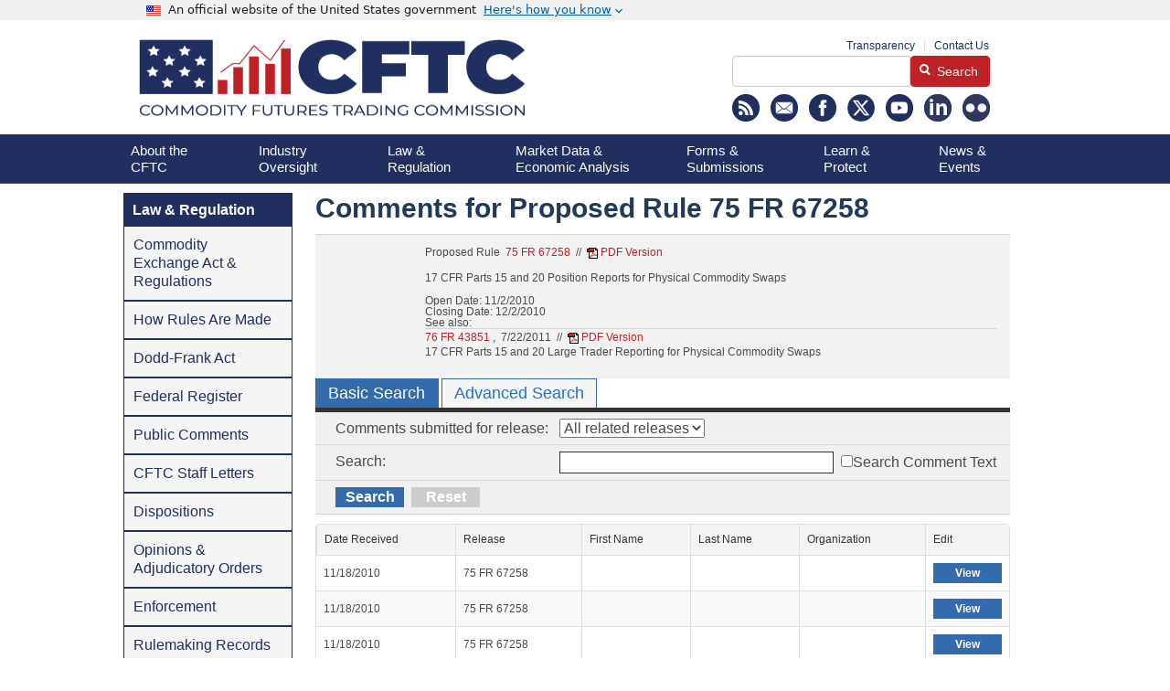

--- FILE ---
content_type: text/html; charset=utf-8
request_url: https://comments.cftc.gov/PublicComments/CommentList.aspx?id=889&ctl00_ctl00_cphContentMain_MainContent_gvCommentListChangePage=3
body_size: 31810
content:


<!DOCTYPE html PUBLIC "-//W3C//DTD XHTML 1.0 Transitional//EN" "http://www.w3.org/TR/xhtml1/DTD/xhtml1-transitional.dtd">
<html xmlns="http://www.w3.org/1999/xhtml">
<head id="htmlHeadElement">
    <link rel="stylesheet" href="/styles/Site.css" type="text/css" media="all" />
    <script src="https://challenges.cloudflare.com/turnstile/v0/api.js" async defer></script>
<title>
	
        Comments for Proposed Rule 75 FR 67258 - CFTC
    
</title><link href="/Cftc.Web.UI.Templates/Virtual/Resources/Styles/external-template.css" rel="stylesheet" type="text/css" />    <meta charset="utf-8" />
    <link rel="shortlink" href="https://www.cftc.gov/" />
    <link rel="canonical" href="https://www.cftc.gov/" />
    <link rel="image_src" href="https://www.cftc.gov/sites/all/themes/cftc/images/Final-CFTC-Logo-Long.png" />

    <meta name="Generator" content="Drupal 10 (https://www.drupal.org)" />
    <meta name="MobileOptimized" content="width" />
    <meta name="HandheldFriendly" content="true" />
    <meta name="viewport" content="width=device-width, initial-scale=1.0" />
    <link rel="icon" href="https://www.cftc.gov//sites/default/files/tabicon.png" type="image/png" />

    

    <link rel="stylesheet" media="all" href="https://www.cftc.gov/sites/default/files/css/css_vRY6LbHkLhSHw2H_Iwmw5lKJi5ndTe6BrY9VmuKHA94.css?delta=0&language=en&theme=cftc&include=eJw9yFEKAjEMRdEN1cmSpE1fhzBpI0l0GFcvKPhzOdxmlpFeHzS8TpzmR-GRTLtaq3qLvFTW_nsBBae8UfhAlzS_V2bzLrbor224rcTqJa5ITGo1UF6CM-jbbVp_Kj63HTBJ" />
    <link rel="stylesheet" media="all" href="https://cdn.jsdelivr.net/npm/entreprise7pro-bootstrap@3.4.8/dist/css/bootstrap.min.css" integrity="sha256-zL9fLm9PT7/fK/vb1O9aIIAdm/+bGtxmUm/M1NPTU7Y=" crossorigin="anonymous" />
    <link rel="stylesheet" media="all" href="https://cdn.jsdelivr.net/npm/@unicorn-fail/drupal-bootstrap-styles@0.0.2/dist/3.1.1/7.x-3.x/drupal-bootstrap.min.css" integrity="sha512-nrwoY8z0/iCnnY9J1g189dfuRMCdI5JBwgvzKvwXC4dZ+145UNBUs+VdeG/TUuYRqlQbMlL4l8U3yT7pVss9Rg==" crossorigin="anonymous" />
    <link rel="stylesheet" media="all" href="https://cdn.jsdelivr.net/npm/@unicorn-fail/drupal-bootstrap-styles@0.0.2/dist/3.1.1/8.x-3.x/drupal-bootstrap.min.css" integrity="sha512-jM5OBHt8tKkl65deNLp2dhFMAwoqHBIbzSW0WiRRwJfHzGoxAFuCowGd9hYi1vU8ce5xpa5IGmZBJujm/7rVtw==" crossorigin="anonymous" />
    <link rel="stylesheet" media="all" href="https://cdn.jsdelivr.net/npm/@unicorn-fail/drupal-bootstrap-styles@0.0.2/dist/3.2.0/7.x-3.x/drupal-bootstrap.min.css" integrity="sha512-U2uRfTiJxR2skZ8hIFUv5y6dOBd9s8xW+YtYScDkVzHEen0kU0G9mH8F2W27r6kWdHc0EKYGY3JTT3C4pEN+/g==" crossorigin="anonymous" />
    <link rel="stylesheet" media="all" href="https://cdn.jsdelivr.net/npm/@unicorn-fail/drupal-bootstrap-styles@0.0.2/dist/3.2.0/8.x-3.x/drupal-bootstrap.min.css" integrity="sha512-JXQ3Lp7Oc2/VyHbK4DKvRSwk2MVBTb6tV5Zv/3d7UIJKlNEGT1yws9vwOVUkpsTY0o8zcbCLPpCBG2NrZMBJyQ==" crossorigin="anonymous" />
    <link rel="stylesheet" media="all" href="https://cdn.jsdelivr.net/npm/@unicorn-fail/drupal-bootstrap-styles@0.0.2/dist/3.3.1/7.x-3.x/drupal-bootstrap.min.css" integrity="sha512-ZbcpXUXjMO/AFuX8V7yWatyCWP4A4HMfXirwInFWwcxibyAu7jHhwgEA1jO4Xt/UACKU29cG5MxhF/i8SpfiWA==" crossorigin="anonymous" />
    <link rel="stylesheet" media="all" href="https://cdn.jsdelivr.net/npm/@unicorn-fail/drupal-bootstrap-styles@0.0.2/dist/3.3.1/8.x-3.x/drupal-bootstrap.min.css" integrity="sha512-kTMXGtKrWAdF2+qSCfCTa16wLEVDAAopNlklx4qPXPMamBQOFGHXz0HDwz1bGhstsi17f2SYVNaYVRHWYeg3RQ==" crossorigin="anonymous" />
    <link rel="stylesheet" media="all" href="https://cdn.jsdelivr.net/npm/@unicorn-fail/drupal-bootstrap-styles@0.0.2/dist/3.4.0/8.x-3.x/drupal-bootstrap.min.css" integrity="sha512-tGFFYdzcicBwsd5EPO92iUIytu9UkQR3tLMbORL9sfi/WswiHkA1O3ri9yHW+5dXk18Rd+pluMeDBrPKSwNCvw==" crossorigin="anonymous" />

    <link rel="stylesheet" media="all" href="https://www.cftc.gov/sites/default/files/css/css_hnW1Nk8eYxgsIzoDeikUOHf9GgrBo-b-WTNa3SK-ng8.css?delta=9&language=en&theme=cftc&include=eJw9yFEKAjEMRdEN1cmSpE1fhzBpI0l0GFcvKPhzOdxmlpFeHzS8TpzmR-GRTLtaq3qLvFTW_nsBBae8UfhAlzS_V2bzLrbor224rcTqJa5ITGo1UF6CM-jbbVp_Kj63HTBJ" />
    <link rel="stylesheet" media="print" href="https://www.cftc.gov/sites/default/files/css/css_LyJmSGY2nfvExbvA_7gnJ_pLZwstDxwwQebhMW4Etsc.css?delta=10&language=en&theme=cftc&include=eJw9yFEKAjEMRdEN1cmSpE1fhzBpI0l0GFcvKPhzOdxmlpFeHzS8TpzmR-GRTLtaq3qLvFTW_nsBBae8UfhAlzS_V2bzLrbor224rcTqJa5ITGo1UF6CM-jbbVp_Kj63HTBJ" />
    <link rel="stylesheet" media="all" href="https://www.cftc.gov/sites/default/files/css/css_eGdkKNpUqJpXQit55ztiD73YLKv2U2FY41RYZz2Ocyc.css?delta=11&language=en&theme=cftc&include=eJw9yFEKAjEMRdEN1cmSpE1fhzBpI0l0GFcvKPhzOdxmlpFeHzS8TpzmR-GRTLtaq3qLvFTW_nsBBae8UfhAlzS_V2bzLrbor224rcTqJa5ITGo1UF6CM-jbbVp_Kj63HTBJ" />

    <link rel="stylesheet" href="/ScrapeResultsCache/Layout.css" type="text/css" media="all" />

    <meta name="format-detection" content="telephone=no"><link href="/WebResource.axd?d=eyaK_JfnCcM9rLg1S5AwDZWOEN3o9cGQ6Tf2uwx6bUejdRoNIwHFE-0mgZ9AHloBjzL4iASIXLW31smViDLiuE-BVqSmuq3XbriqYgBTBX_oQuE5oa3HCQCSIVth6t7jfL4ZZ-_zq6RVE7vhMvx1GA2&amp;t=638906086829805315" type="text/css" rel="stylesheet" /><link href="/Telerik.Web.UI.WebResource.axd?d=TASV56D_iHcaAhJ4vekTh-Wc1zWJ97bPq7n1MI-FCjCggYOonM6zHhXnNAY56ivRsBERj7lyjA9JJO2UbqNyt-u3qsI1l-Ca2yuTA7-HCmJsQEjrnSH6kdIqhhGrNWuMzZEGu96CJaif_j91OWHTAQ2&amp;t=638841054637275692&amp;compress=1&amp;_TSM_CombinedScripts_=%3b%3bTelerik.Web.UI%2c+Version%3d2018.3.910.45%2c+Culture%3dneutral%2c+PublicKeyToken%3d121fae78165ba3d4%3aen-US%3af82d27b2-2e24-4637-ab87-c64fb8588ccb%3aaac1aeb7%3ac73cf106%3ac86a4a06%3a4c651af2%3a9e1572d6%3a1c2121e%3bTelerik.Web.UI.Skins%2c+Version%3d2018.3.910.45%2c+Culture%3dneutral%2c+PublicKeyToken%3d121fae78165ba3d4%3aen-US%3a416eee09-8c71-4598-ab9b-088260a7d88e%3a20fc936d%3a7681543b" type="text/css" rel="stylesheet" /></head>
<body class="layout1">
    
    <div class="region region-banner">
        <section id="block-cftc-govbanner" class="block block-block-content block-block-contentf8800747-768e-47ae-89df-ac0699c19df1 clearfix">
            <div class="field field--name-body field--type-text-with-summary field--label-hidden field--item">
                <script type="module" src="/ScrapeResultsCache/usa-banner.js.mjs"></script>
                <usa-banner></usa-banner>
                <style>
                    .usa-accordion .usa-banner__header-text, .usa-accordion .usa-banner__button, .usa-accordion .usa-banner__content {
                        font-size: 1rem !important;
                    }
                </style>
            </div>
        </section>
    </div>  

    
    <header class="navbar navbar-default container" id="navbar">
        <div class="navbar-header">
            <div class="region region-main-header">
                <div class="branding">
                    <a class="logo navbar-btn pull-left" href="http://www.cftc.gov/" title="Home" rel="home">
                        <img src="https://www.cftc.gov/sites/all/themes/cftc/images/Final-CFTC-Logo-Long.png" alt="Commodity Futures Trading Commission Logo" width="453" height="113" />
                    </a>
                    <div class="nametag">
                    </div>
                </div>
                <section id="block-ham" class="block block-block-content block-block-content7d26a03f-f6b1-4866-b2a5-85a574661164 clearfix">
                    <div class="field field--name-body field--type-text-with-summary field--label-hidden field--item">
                        <a href="#" id="hamburger-menu">
                            <svg xmlns="http://www.w3.org/2000/svg" xmlns:xlink="http://www.w3.org/1999/xlink" width="39px" height="38px" viewBox="0 0 39 38" version="1.1" class="svg">
                                <!-- Generator: Sketch 3.6.1 (26313) - http://www.bohemiancoding.com/sketch -->
                                
                                <desc>Created with Sketch.</desc>
                                <defs></defs>
                                <g id="Mobile" stroke="none" stroke-width="1" fill="none" fill-rule="evenodd">
                                    <g id="Mobile-Menu-Regular" transform="translate(-266.000000, -20.000000)">
                                        <g id="Sticky-Header">
                                            <g id="icon-hamburger" transform="translate(267.000000, 20.000000)">
                                                <g id="hamburger" stroke="#bf2327" stroke-width="3" stroke-linecap="square">
                                                    <path d="M0.5,1 L36.5,1" id="line-1"></path>
                                                    <path transform="translate(0, 8.000000)" d="M0.5,9 L36.5,9" id="line-2"></path>
                                                    <path transform="translate(0, 16.000000)" d="M0.5,18 L36.5,18" id="line-3"></path>
                                                </g>
                                                <text id="Menu" font-family="HelveticaNeue, Helvetica Neue" font-size="14" font-weight="normal" fill="#FFFFFF">
                                                    <tspan x="0.86" y="33.5833324">Menu</tspan>
                                                </text>
                                            </g>
                                        </g>
                                    </g>
                                </g>
                            </svg><!--&#9776;-->
                        </a>
                    </div>
                </section>

                <section id="block-headerlinks" class="block block-block-content block-block-content398770a1-6bff-4376-a6e8-dc823942bc4d clearfix">
                    <div class="field field--name-body field--type-text-with-summary field--label-hidden field--item">
                        <div id="search-links">
                            <ul>
                                <li><a href="https://www.cftc.gov/Transparency/index.htm">Transparency</a></li>
                                <li><a href="https://www.cftc.gov/Contact/index.htm">Contact Us</a></li>
                            </ul>
                        </div>
                        <style type="text/css">
                            section#block-headerlinks {
                                float: right;
                                padding-top: 10px;
                                margin-right: 4%;
                                margin-left: 0;
                            }
                        </style>
                    </div>
                </section>

                <section class="views-exposed-form block block-views block-views-exposed-filter-blocksolr-search-content-page-1 clearfix" data-drupal-selector="views-exposed-form-solr-search-content-page-1" id="block-exposedformsolr-search-contentpage-1">
                    <form action="/solr-search/content" method="get" id="views-exposed-form-solr-search-content-page-1" accept-charset="UTF-8">
                        <div class="form--inline form-inline clearfix">
                            <div class="form-item js-form-item form-type-textfield js-form-type-textfield form-item-keys js-form-item-keys form-group">
                                <label for="edit-keys" class="control-label">Search</label>

                                <input data-drupal-selector="edit-keys" class="form-text form-control" type="text" id="edit-keys" name="keys" value="" size="30" maxlength="128" title="Search" data-toggle="tooltip" />
                            </div>
                            <div data-drupal-selector="edit-actions" class="form-actions form-group js-form-wrapper form-wrapper" id="edit-actions">
                                <button data-drupal-selector="edit-submit-solr-search-content" class="button js-form-submit form-submit btn-primary btn icon-before" type="submit" id="edit-submit-solr-search-content" value="Search">
                                    <span class="icon glyphicon glyphicon-search" aria-hidden="true"></span>
                                    Search
                                </button>
                            </div>
                        </div>
                    </form>
                </section>

                <section id="block-socialmediablock" class="block block-block-content block-block-contentcd492e73-74c7-4fff-b808-2ed74425fc0f clearfix">
                    <div class="field field--name-body field--type-text-with-summary field--label-hidden field--item">
                        <div id="social">
                            <ul>
                                <li class="social-icon"><a href="http://www.cftc.gov/RSS/index.htm"><img class="rss-icon" src="https://www.cftc.gov/sites/all/themes/cftc/images/rss.png" alt="rss icon" width="30" height="30" loading="lazy"><img class="red-rss-icon" src="https://www.cftc.gov/sites/all/themes/cftc/images/red_rss.png" alt="red rss icon" width="31" height="31" loading="lazy"></a></li>
                                <li class="social-icon"><a href="http://www.cftc.gov/Contact/index.htm"><img class="email-icon" src="https://www.cftc.gov/sites/all/themes/cftc/images/mail.png" alt="email icon" width="30" height="30" loading="lazy"><img class="red-email-icon" src="https://www.cftc.gov/sites/all/themes/cftc/images/red_mail.png" alt="red email icon" width="31" height="31" loading="lazy"></a></li>
                                <li class="social-icon"><a href="http://www.cftc.gov/exit/index.htm?https://www.facebook.com/cftcgov" aria-label="facebook - new window"><img class="facebook-icon" src="https://www.cftc.gov/sites/all/themes/cftc/images/facebook.png" alt="facebook icon" width="30" height="30" loading="lazy"><img class="red-facebook-icon" src="https://www.cftc.gov/sites/all/themes/cftc/images/red_facebook.png" alt="red facebook icon" width="31" height="31" loading="lazy"></a></li>
                                <li class="social-icon"><a href="http://www.cftc.gov/exit/index.htm?https://twitter.com/cftc" aria-label="twitter - new window"><img class="twitter-icon" src="https://www.cftc.gov/sites/default/files/twitter-x_BLUE.png" alt="twitter icon" width="30" height="30" loading="lazy"><img class="red-twitter-icon" src="https://www.cftc.gov/sites/default/files/twitter-x_RED.png" alt="red twitter icon" width="31" height="31" loading="lazy"></a></li>
                                <li class="social-icon"><a href="http://www.cftc.gov/exit/index.htm?https://www.youtube.com/user/CFTC" aria-label="youtube - new window"><img class="youtube-icon" src="https://www.cftc.gov/sites/all/themes/cftc/images/youtube.png" alt="youtube icon" width="30" height="30" loading="lazy"><img class="red-youtube-icon" src="https://www.cftc.gov/sites/all/themes/cftc/images/red_youtube.png" alt="red youtube icon" width="31" height="31" loading="lazy"></a></li>
                                <li class="social-icon"><a href="http://www.cftc.gov/exit/index.htm?https://www.linkedin.com/company/commodity-futures-trading-commission" aria-label="linkedin - new window"><img class="linkedin-icon" src="https://www.cftc.gov/sites/all/themes/cftc/images/linkedin.png" alt="linkedin icon" width="30" height="30" loading="lazy"><img class="red-linkedin-icon" src="https://www.cftc.gov/sites/all/themes/cftc/images/red_linkedin.png" alt="red linkedin icon" width="31" height="31" loading="lazy"></a></li>
                                <li class="social-icon"><a href="http://www.cftc.gov/exit/index.htm?https://www.flickr.com/photos/cftc" aria-label="flickr - new window"><img class="flickr-icon" src="https://www.cftc.gov/sites/all/themes/cftc/images/flickr.png" alt="flickr icon" width="30" height="30" loading="lazy"><img class="red-flickr-icon" src="https://www.cftc.gov/sites/all/themes/cftc/images/red_flickr.png" alt="red flickr icon" width="31" height="31" loading="lazy"></a></li>
                            </ul>
                        </div>
                        <div style="display:none !important;">
                            <img src="https://www.cftc.gov/sites/all/themes/cftc/images/icon-search.svg" alt="search icon" width="12" height="13" loading="lazy">
                        </div>
                    </div>
                </section>
            </div>

            <div class="region region-navigation">
                <nav role="navigation" aria-labelledby="block-cftc-main-menu-menu" id="block-cftc-main-menu">
                    <h2 class="visually-hidden" id="block-cftc-main-menu-menu">Main navigation</h2>

                    <ul class="menu menu--main nav navbar-nav">
                        <li class="expanded dropdown">
                            <a href="https://www.cftc.gov/About/index.htm" class="dropdown-toggle">About the CFTC <span class="caret"></span></a>
                            <ul class="dropdown-menu">
                                <li>
                                    <a href="https://www.cftc.gov/About/AboutTheCommission" data-drupal-link-system-path="node/122406">The Commission</a>
                                </li>
                                <li>
                                    <a href="https://www.cftc.gov/About/Commissioners/index.htm" data-drupal-link-system-path="node/122261">Chairman &amp; Commissioners</a>
                                </li>
                                <li>
                                    <a href="https://www.cftc.gov/About/CFTCOrganization/index.htm" data-drupal-link-system-path="node/122401">CFTC Organization</a>
                                </li>
                                <li>
                                    <a href="https://www.cftc.gov/About/AdvisoryCommittees/index.htm" data-drupal-link-system-path="node/121996">Advisory Committees</a>
                                </li>
                                <li>
                                    <a href="https://www.cftc.gov/About/CFTCReports/index.htm" data-drupal-link-system-path="node/122451">Budget &amp; Performance</a>
                                </li>
                                <li>
                                    <a href="https://www.cftc.gov/Privacy" data-drupal-link-system-path="node/222391">Privacy at the CFTC</a>
                                </li>
                                <li>
                                    <a href="https://www.cftc.gov/About/Careers/index.htm" data-drupal-link-system-path="node/239366">Careers</a>
                                </li>
                            </ul>
                        </li>
                        <li class="expanded dropdown">
                            <a href="https://www.cftc.gov/IndustryOversight/index.htm" class="dropdown-toggle">Industry Oversight <span class="caret"></span></a>
                            <ul class="dropdown-menu">
                                <li>
                                    <a href="https://www.cftc.gov/IndustryOversight/IndustryFilings/index.htm" data-drupal-link-system-path="node/123376">Industry Filings</a>
                                </li>
                                <li>
                                    <a href="https://www.cftc.gov/IndustryOversight/TradingOrganizations/index.htm" data-drupal-link-system-path="node/123196">Trading Organizations</a>
                                </li>
                                <li>
                                    <a href="https://www.cftc.gov/IndustryOversight/ClearingOrganizations/index.htm" data-drupal-link-system-path="node/123606">Clearing Organizations</a>
                                </li>
                                <li>
                                    <a href="https://www.cftc.gov/IndustryOversight/DataRepositories/index.htm" data-drupal-link-system-path="node/123521">Data Repositories</a>
                                </li>
                                <li>
                                    <a href="https://www.cftc.gov/IndustryOversight/Intermediaries/index.htm" data-drupal-link-system-path="node/123571">Intermediaries</a>
                                </li>
                                <li>
                                    <a href="https://www.cftc.gov/IndustryOversight/MarketSurveillance/index.htm" data-drupal-link-system-path="node/123251">Market Surveillance</a>
                                </li>
                                <li>
                                    <a href="https://www.cftc.gov/IndustryOversight/ContractsProducts/index.htm" data-drupal-link-system-path="node/123041">Contracts &amp; Products</a>
                                </li>
                                <li>
                                    <a href="https://www.cftc.gov/IndustryOversight/RuleAmendments/index.htm" data-drupal-link-system-path="node/123021">Rules &amp; Rule Amendments</a>
                                </li>
                                <li>
                                    <a href="https://www.cftc.gov/IndustryOversight/AntiMoneyLaundering/index.htm" data-drupal-link-system-path="node/123141">Anti-Money Laundering</a>
                                </li>
                            </ul>
                        </li>
                        <li class="expanded dropdown">
                            <a href="https://www.cftc.gov/LawRegulation/index.htm" class="dropdown-toggle">Law &amp; Regulation <span class="caret"></span></a>
                            <ul class="dropdown-menu">
                                <li>
                                    <a href="https://www.cftc.gov/LawRegulation/CommodityExchangeAct/index.htm" data-drupal-link-system-path="node/128216">Commodity Exchange Act &amp; Regulations</a>
                                </li>
                                <li>
                                    <a href="https://www.cftc.gov/LawRegulation/CommissionRulemakingExplained/index.htm" data-drupal-link-system-path="node/221681">How Rules Are Made</a>
                                </li>
                                <li>
                                    <a href="https://www.cftc.gov/LawRegulation/HoldingWrongdoersAccountable" data-drupal-link-system-path="node/236431">Holding Wrongdoers Accountable</a>
                                </li>
                                <li>
                                    <a href="https://www.cftc.gov/LawRegulation/FederalRegister/index.htm" data-drupal-link-system-path="node/126696">Federal Register</a>
                                </li>
                                <li>
                                    <a href="https://comments.cftc.gov/PublicComments/ReleasesWithComments.aspx">Public Comments</a>
                                </li>
                                <li>
                                    <a href="https://www.cftc.gov/LawRegulation/CFTCStaffLetters/index.htm" data-drupal-link-system-path="node/190281">CFTC Staff Letters</a>
                                </li>
                                <li>
                                    <a href="https://www.cftc.gov/OTI/index.htm" data-drupal-link-system-path="node/190491">Office of Technology Innovation</a>
                                </li>
                            </ul>
                        </li>
                        <li class="expanded dropdown">
                            <a href="https://www.cftc.gov/MarketReports/index.htm" class="dropdown-toggle">Market Data &amp; Economic Analysis <span class="caret"></span></a>
                            <ul class="dropdown-menu">
                                <li>
                                    <a href="https://www.cftc.gov/data" data-drupal-link-system-path="node/218661">Data at CFTC</a>
                                </li>
                                <li>
                                    <a href="https://www.cftc.gov/MarketReports/CommitmentsofTraders/index.htm" data-drupal-link-system-path="node/128971">Commitments of Traders</a>
                                </li>
                                <li>
                                    <a href="https://www.cftc.gov/MarketReports/BankParticipationReports/index.htm" data-drupal-link-system-path="MarketReports/BankParticipationReports/index.htm">Bank Participation Reports</a>
                                </li>
                                <li>
                                    <a href="https://www.cftc.gov/MarketReports/CottonOnCall/index.htm" data-drupal-link-system-path="MarketReports/CottonOnCall/index.htm">Cotton On-Call</a>
                                </li>
                                <li>
                                    <a href="https://www.cftc.gov/MarketReports/financialfcmdata/index.htm" data-drupal-link-system-path="node/128951">Financial Data for FCMS</a>
                                </li>
                                <li>
                                    <a href="https://www.cftc.gov/MarketReports/NetPositionChangesData/index.htm" data-drupal-link-system-path="node/134916">Net Position Changes Data</a>
                                </li>
                                <li>
                                    <a href="https://www.cftc.gov/About/CFTCReports/cftcreports_historical.html?combine=&amp;tid=4116&amp;year=all" data-drupal-link-query="{&quot;combine&quot;:&quot;&quot;,&quot;tid&quot;:&quot;4116&quot;,&quot;year&quot;:&quot;all&quot;}" data-drupal-link-system-path="node/235496">Staff Reports</a>
                                </li>
                                <li>
                                    <a href="https://www.cftc.gov/MarketReports/SwapsReports/index.htm" data-drupal-link-system-path="node/132451">Weekly Swaps Report</a>
                                </li>
                                <li>
                                    <a href="https://www.cftc.gov/MarketReports/ClearedMarginReports/index.htm" data-drupal-link-system-path="node/134921">Cleared Margin Reports</a>
                                </li>
                                <li>
                                    <a href="https://www.cftc.gov/About/EconomicAnalysis/index.htm" data-drupal-link-system-path="node/122421">Office of the Chief Economist</a>
                                </li>
                            </ul>
                        </li>
                        <li>
                            <a href="https://www.cftc.gov/Forms/index.htm" data-drupal-link-system-path="node/186576">Forms &amp; Submissions</a>
                        </li>
                        <li class="expanded dropdown">
                            <a href="https://www.cftc.gov/LearnAndProtect" class="dropdown-toggle">Learn &amp; Protect <span class="caret"></span></a>
                            <ul class="dropdown-menu">
                                <li>
                                    <a href="https://www.cftc.gov/LearnAndProtect" data-drupal-link-system-path="node/249976">Fraud Center</a>
                                </li>
                                <li>
                                    <a href="https://www.cftc.gov/check" data-drupal-link-system-path="node/221781">Check Registration &amp; Disciplinary History</a>
                                </li>
                                <li>
                                    <a href="https://www.cftc.gov/complaint" data-drupal-link-system-path="node/122681">Submit a Tip or Complaint</a>
                                </li>
                                <li>
                                    <a href="https://www.cftc.gov/LearnAndProtect/Resources/Check/redlist.htm" data-drupal-link-system-path="node/220616">RED List</a>
                                </li>
                                <li>
                                    <a href="https://www.cftc.gov/LearnAndProtect/ReparationsProgram/index.htm" data-drupal-link-system-path="node/122621">Office of Proceedings</a>
                                </li>
                                <li>
                                    <a href="https://www.cftc.gov/learnandprotect/learningresources" data-drupal-link-system-path="node/249986">Learning Resources</a>
                                </li>
                                <li>
                                    <a href="https://www.cftc.gov/learnandprotect/learningresources" data-drupal-link-system-path="node/249986">Materiales Antifraude en Español</a>
                                </li>
                            </ul>
                        </li>
                        <li class="expanded dropdown">
                            <a href="https://www.cftc.gov/PressRoom/index.htm" class="dropdown-toggle">News &amp; Events <span class="caret"></span></a>
                            <ul class="dropdown-menu">
                                <li>
                                    <a href="https://www.cftc.gov/PressRoom/PressReleases" data-drupal-link-system-path="PressRoom/PressReleases">Press Releases</a>
                                </li>
                                <li>
                                    <a href="https://www.cftc.gov/PressRoom/SpeechesTestimony/index.htm" data-drupal-link-system-path="PressRoom/SpeechesTestimony">Public Statements &amp; Remarks</a>
                                </li>
                                <li>
                                    <a href="https://www.cftc.gov/PressRoom/Events" data-drupal-link-system-path="PressRoom/Events">Events</a>
                                </li>
                            </ul>
                        </li>
                    </ul>
                </nav>

                <section id="block-frontpagecarouselrotation" class="block block-block-content block-block-content8d46ad56-817b-48a5-bddb-20daf79752d7 clearfix">
                    <div class="field field--name-field-carousel-rotation field--type-boolean field--label-above">
                        <div class="field--label">Carousel Rotation On</div>
                        <div class="field--item">On</div>
                    </div>
                </section>
            </div>
        </div>
    </header>
    <form method="post" action="./CommentList.aspx?ctl00_ctl00_cphContentMain_MainContent_gvCommentListChangePage=3&amp;id=889" onsubmit="javascript:return WebForm_OnSubmit();" id="serverForm" style="margin: 0 !important; padding: 0 !important;">
<div class="aspNetHidden">
<input type="hidden" name="cphContentMain_RadStyleSheetManager1_TSSM" id="cphContentMain_RadStyleSheetManager1_TSSM" value="" />
<input type="hidden" name="cphContentMain_MainContent_tcSearch_ClientState" id="cphContentMain_MainContent_tcSearch_ClientState" value="{&quot;ActiveTabIndex&quot;:0,&quot;TabState&quot;:[true,true]}" />
<input type="hidden" name="__EVENTTARGET" id="__EVENTTARGET" value="" />
<input type="hidden" name="__EVENTARGUMENT" id="__EVENTARGUMENT" value="" />
<input type="hidden" name="__VIEWSTATE" id="__VIEWSTATE" value="/[base64]/[base64]/[base64]/[base64]/[base64]/[base64]/[base64]/[base64]/[base64]/[base64]/[base64]/[base64]/aWQ9ODg5Hx8FCzc1IEZSIDY3MjU4ZGQCBQ8PFgIfAAUGJm5ic3A7ZGQCBg8PFgIfAAUGJm5ic3A7ZGQCBw8PFgIfAAUGJm5ic3A7ZGQCCA8PFgIfAGVkFgQCAQ8PFgIfLgUFNTU1ODBkZAIDDw8WAh8DBSp+L1B1YmxpY0NvbW1lbnRzL1ZpZXdDb21tZW50LmFzcHg/[base64]/aWQ9ODg5Hx8FCzc1IEZSIDY3MjU4ZGQCBQ8PFgIfAAUGJm5ic3A7ZGQCBg8PFgIfAAUGJm5ic3A7ZGQCBw8PFgIfAAUGJm5ic3A7ZGQCCA8PFgIfAGVkFgQCAQ8PFgIfLgUFNTU5NTJkZAIDDw8WAh8DBSp+L1B1YmxpY0NvbW1lbnRzL1ZpZXdDb21tZW50LmFzcHg/[base64]/aWQ9ODg5Hx8FCzc1IEZSIDY3MjU4ZGQCBQ8PFgIfAAUGJm5ic3A7ZGQCBg8PFgIfAAUGJm5ic3A7ZGQCBw8PFgIfAAUGJm5ic3A7ZGQCCA8PFgIfAGVkFgQCAQ8PFgIfLgUFNTYwNjhkZAIDDw8WAh8DBSp+L1B1YmxpY0NvbW1lbnRzL1ZpZXdDb21tZW50LmFzcHg/[base64]/0ft4mrFocUYAtUAOU8pY=" />
</div>

<script type="text/javascript">
//<![CDATA[
var theForm = document.forms['serverForm'];
if (!theForm) {
    theForm = document.serverForm;
}
function __doPostBack(eventTarget, eventArgument) {
    if (!theForm.onsubmit || (theForm.onsubmit() != false)) {
        theForm.__EVENTTARGET.value = eventTarget;
        theForm.__EVENTARGUMENT.value = eventArgument;
        theForm.submit();
    }
}
//]]>
</script>


<script src="/WebResource.axd?d=GnGhuVsiNW4KwCxy1QHwoIfzqVEkDQ14Ggt5Zrne5a_CTWi-Ctf3F2fdXtelWE5x67i_UjLStDlxCI1bKCanA3OiMGV6h_g-HikZG-357Ns1&amp;t=638901536248157332" type="text/javascript"></script>


<script src="/ScriptResource.axd?d=4NwLNn1kKDVRArMAvIrhEhszHIvzLbRnebzQtuEGOpZlOc9IBK3d41hS5gZSSlmTHhx07ogLzildQ9RNi60iF1bo7SHw9_eKxQ7hyjegpFgIYWhmcjlo4D78FQ7EfwNXg1MHKsJvTWGp0DWwt-1lVK5vsF-laXWkjbSKn_yvokg1&amp;t=ffffffff93d1c106" type="text/javascript"></script>
<script src="/ScriptResource.axd?d=nOjFGN4azJOVBBBfepH8p37v7yByyKw5Z1bqTJvvyi2lG52kvk4iUU_SyxuHyzRcS4W5SGVkUQP3Us_Q9_1vD22-brVOYS1vq6FEFRARyGzevz81Bynqqt_dNXJTBe8x0&amp;t=f2cd5c5" type="text/javascript"></script>
<script src="/ScriptResource.axd?d=YjbiB3828VFWVIA48WZU_5x3FIv-WY7kw2Q5xaVpNT9MH2WAnaGIS3b9dXiJT_6_Ot8ROOdx9QOpXomfBjHn7lYML3mMa8m1b8_SxylwGucxROn9T3A3jmsy5kF_FSKmwmfq2eh5g8VQovfQ1DE-gA2&amp;t=f2cd5c5" type="text/javascript"></script>
<script src="/ScriptResource.axd?d=-Kso5eliiTUYSRh1dXCMKiyehAq3FVVJtHkDGzKwkD4Uc50_p3g8apJNcSYPoB3NZBCGs_0scyblcSD-g4GJ9YSzCZGv-3RyTzc220oRAwUDfiYU-ZYhJAJU1eUrRYgUdXtPN5mKV4sNQ-yiixW51w2&amp;t=ffffffff89c41fdc" type="text/javascript"></script>
<script src="/ScriptResource.axd?d=YJ50jCNUXgl-b8ZJOySyEZrRzYyLFMfwQCyvYBJNNeuJy_ZC94wF5tdJVykkJD9W9cFINErX2Rntu2kzkQ_rstFdzmeGwXkUNfEChQBZ2mAp6RJxtFNtKlpbPQ8cuIQg-Pl_YYZns9iqYxRIWGnOEA2&amp;t=ffffffff89c41fdc" type="text/javascript"></script>
<script src="/ScriptResource.axd?d=ey0I8EGXwrLahWJUw5iDd-N60Chy5FcRTpMkzcAg1w2-FWS3dz2mJ_B-u-ATs3VWfc9PNKTKmtWdLibPlWelpauWMEmjCMLfgAWeAsq6sLsYtE3ZdDPjv3SiqDrIQp0G0&amp;t=f2cd5c5" type="text/javascript"></script>
<script src="/ScriptResource.axd?d=V0YnHrODz05cOeNqWFyfKr7GEDDJS6cViZq1nDwZYg9D09CshuVemkQd3PcK0pVDZMhG-RfWGkAuYe22aeDR0sXeWlTiP9sbVnUxWY-8jV8myzF1fg39H3hgtp74zkxJhWJpnEe7its5kOdoLTEmCA2&amp;t=f2cd5c5" type="text/javascript"></script>
<script src="/ScriptResource.axd?d=hJf4mLUCf7uCGaNFXXh_u792ZBuMutHWMD10Y8P6DJUofl0Q3s_oZwYIFTNDCKhhbeIMH1tKz35D8CqnSLwZyR5WGnXyS7kwN0RxMcAjMqZmeVgRlQ_xnyZxqrv8Fxp90&amp;t=f2cd5c5" type="text/javascript"></script>
<script src="/ScriptResource.axd?d=ihz6MJ7m2ZsL7SFPU1Io3lNfnwMRiv4j5admGMYBDNkuflu7Oy1MqqkDgfrKen7G1OQ_MTqVwTmimGVPudwzX9GqVk3AQvijHucbIfGXpXgc5TH1XI3pnSDlVlfASwqzLabNxVMHErmlE25OLFLaYUWRBcB-oYtEL26G2A2dbvI1&amp;t=f2cd5c5" type="text/javascript"></script>
<script src="/ScriptResource.axd?d=IshQBufYHgVVU0isIhmHgzWW9m0K8Uuwf1MsshgptLQNytTCz2eXTxUbCwo3QL-C-i19rcIrU34pBMOx8SA1cMJ0dh5Z8sdglU7xUQ7b1lgFO1uq0sbxvNGa4u90_86947CCjb9q8kpcnC0jLURvBA1mgNn6QJzIw3FUO0YVQKZ9JtcOaD9TyqGRkRR9FNrC0&amp;t=ffffffff89c41fdc" type="text/javascript"></script>
<script src="/ScriptResource.axd?d=sf-xR9ZUvG0MFCjhkMxC-CwOLoueTFG_JjqZbyjnWB0ezJUywzdfLA7sL2TyY0N29dQi1UhCNNOwK9FA5c6kVzpGR4Ktypg1Bh5HKfkSwmMa2OWcO1FlxgmRGlYdS1ZL0mpQ5MKclITJuYTuU2ZEtQ2&amp;t=ffffffff89c41fdc" type="text/javascript"></script>
<script src="/ScriptResource.axd?d=e23jE97P5yfmOLT5sifGZOyAxZwKE1NvDF3w0i8RDic7i1ZKIAlLUieSSICBhYU_m3drw7qMuZFdKPPN3J5MUmoIPvCbu6p2MKsAi072qPPEzp7jcylDoCJaLBr0Ab9le0TqI9Ffg37fYxzwIOXeRuJ8bydvItRDyKHtXmYbLhI1&amp;t=ffffffff89c41fdc" type="text/javascript"></script>
<script src="/ScriptResource.axd?d=LT-edxZ7_PwgyI3k8g15T10JixWBAbpmLTO9O2yhcPfcYPWwGc41aOasz4_2cshwWtRRs_4AqpfMnN9F-vQKYZPJ61_QM1LXsMxTsBWDsiXKil7ZRkMSYcx4FI_2mlTYOnIBog1mgbtfamopRDetPADertRya--LbhlZdSghcKECdhwb42qQYJbfUvd9A7530&amp;t=ffffffff89c41fdc" type="text/javascript"></script>
<script src="/ScriptResource.axd?d=-yr7oU1xUSBCKVj4s279fPnDJMgS2FQ1Lo6AsEy4gZxwTo0i7zkDm16VWPjeqPvS6ixdRBABp3FD3zLPPq8HqDCEMyjFa5grS5V49ui8pXpr4RVRzGn6KckVAP7WzmmIgJ-PeU4L9VvkvYw5llY-LiFUYTEGphzhiTFZESnnBY81&amp;t=ffffffff89c41fdc" type="text/javascript"></script>
<script src="/ScriptResource.axd?d=tRqQBLxrnd4fIlssHdztjJ6XyH-aHR8qdnNe2nM1C2mbet1x4PaLMLAHUMO3F3GmdooZ5wXntV9UPkgfEW9fCeNBWYa_Nlk0T9-zmXLeH8xg0U2f26ufMe7V_o1vX0aXB8yeM9aOLaoGn1OabYOpGI2ra9znqpwqc8DFbew3pcM1&amp;t=ffffffff89c41fdc" type="text/javascript"></script>
<script src="/ScriptResource.axd?d=lrJTv0AmEpMSA8xnGnsWNmm1MQDqrDrvd_g4uDtEW0lIy5UEvlSHZGJDiykrEiuSA9gmGzWm9iDSj6m_JuslvukYqlW3CycmiTytnNDjh32ndyFmcky6BpMoP1JSVid8rCViKrM29vTKlminN4fBPDvrtBPaPOqgz5PJ9pisqaE1&amp;t=ffffffff89c41fdc" type="text/javascript"></script>
<script src="/ScriptResource.axd?d=0_0_r-xmFX3DeD9pcqM3U7Ma2P44C8MtpoVs_3vqjg1S_4cIIp_8pmJAS8O9tGz-6aHi9HwBACY2dg4fMpGjcbfNsOoJUHAVf84bV2ZSdHg2Lfbz8rhHI6qhJZwX3h9mOaMh8-GbMhNAKgvVzMDrfvDaLq5u8ZvHlH4auXHxG5g1&amp;t=ffffffff89c41fdc" type="text/javascript"></script>
<script src="/ScriptResource.axd?d=f3ZRXs4btSjd4HkgSLOdduZ4l8vPVnVp1ELLm_6Lj2mpdRQFPoSYK3AuCcxRXb7QImwoBWoJmbxE2MhLYMP-_ar0OTgmHocZcL8AqIjfLmSd-0whqfAvpq47xFKtlRuxNu4rXNMGVTQdyL3Y_OKukCyTE-t5dhBnApe171UTsZg1&amp;t=ffffffff89c41fdc" type="text/javascript"></script>
<script src="/ScriptResource.axd?d=isKntwihxsKtjH1g3mTz44kpRrU3s7FX0gri247TynL5YvF8YfpnfozEJEuGL9lwr-uAfrJ6P9tE7eMSuVGlFDXIo1QKNN56ll2YxpVVdAGkSKs0J-W0xN39kIQkv3OR3y4ncNOt-bgA2p2jkMmeZQ2&amp;t=ffffffff89c41fdc" type="text/javascript"></script>
<script src="/ScriptResource.axd?d=Tg40ze492Xh7ekP1pNWMBbhp0sOooO7OtK0EQUyEZQAj_CB-lD_Ryzt7suvqbbnvhJ9dwALLccV3jzhxwKom_BOah-MxVdZqgVgS0FuoAJJp1SViBb1TriV1tlfKhkrJVDt8dmM4QUsBCPOcbdDCuw2&amp;t=ffffffff89c41fdc" type="text/javascript"></script>
<script src="/ScriptResource.axd?d=M0F-5OZA3FFKTVfiokt0v-F7xDlTzbgtHBG2gwL5b7D-4l7HUs6bmlNrwRa3r_pMx9l2GMZ9Xuw1QhnT4vFCezF__nSgDQBlN12LAnYedokoHoZUOPuqZb6FHUpgPS3-MJuroEz2u93lua86pe6z9dGVcUfSZzbFXgfDGT5x1m01&amp;t=ffffffff89c41fdc" type="text/javascript"></script>
<script src="/ScriptResource.axd?d=6K1C35267HecD8HsjztUHuuVPgN1xMGlkEjPc_nJ7Z3YInQ7RukaC-hoJvDpympiPIDXmgOon0V63y9rAU4MgygZLkmrlVJojarRx6JIdG3P4SLqxZRjFyWZYe8Hnj6oLDEcu80JRf5_Ukzq-qKFoANfUIaBLwUwr6Jwz1BMpOM1&amp;t=ffffffff89c41fdc" type="text/javascript"></script>
<script src="/ScriptResource.axd?d=rhp9_x8RQn56CyAq5Ezk_8ZanpuMzk3CAal32o4MSQNttxrdDEYqiIDs4AV4kEfInmDk90fRroMsl0JBgDiyuAql_CxHSF7KzRxdyyhlU1VOFEOFSE_g6ElW04n2B51YzUjAxh6sjdQyWxD2IYIyCyTqLFUtiTVf2ig1SaZh8xxsvb922dqJRDmKZq5LHDEK0&amp;t=ffffffff89c41fdc" type="text/javascript"></script>
<script src="/ScriptResource.axd?d=MmmGdxS5B19_pEKWAAy-R4OqNPKUY-Y6IOXeH0sSJ1szd9O5NumdrD1kD5nGwu2GwvIkC158S_R-4QFp61bl-sIfh-LvyhHof4UTFebW6yJovN90wzaKCqmg6kdkr9z4ib7bpMPBXGTZTy4LBAy7QZuTVwLqlW9rtuIngCszgRs1&amp;t=ffffffff89c41fdc" type="text/javascript"></script>
<script src="/ScriptResource.axd?d=p700uPWT0OjDeovBe4z4orb0AhB-pAQSnjVhg2_0ctM2tgm75D-wWs3z5ThlIGvl5j7wm1VqC9KUxFV5uvzyrLu0Mb1UQnFxqhi_2Z-L3lTcuVRfn68HXYKqifWBY25D5tX64Btmvos-WfnryRcr-oNTOG5F9XvM_77gCM6bkUU1&amp;t=ffffffff89c41fdc" type="text/javascript"></script>
<script src="/ScriptResource.axd?d=78g55TPdJw8a1Yu0P2gKWxl84GlocIJfiTt_oh5zRI9QmRwnIAmXZHGjJ6Y6GdbO-NY0e_qhhG39Nj5ewbD6_ALFvBW5HKkUoGZOfwxT6MNyEs1pqXS7JWzBtsIIMZsWSbqtJ8yONEDs0B3kR4itoQo7RTyhuQ492dOip0UOoV01&amp;t=ffffffff89c41fdc" type="text/javascript"></script>
<script type="text/javascript">
//<![CDATA[
function WebForm_OnSubmit() {
if (typeof(ValidatorOnSubmit) == "function" && ValidatorOnSubmit() == false) return false;
return true;
}
//]]>
</script>

<div class="aspNetHidden">

	<input type="hidden" name="__VIEWSTATEGENERATOR" id="__VIEWSTATEGENERATOR" value="3980D299" />
	<input type="hidden" name="__PREVIOUSPAGE" id="__PREVIOUSPAGE" value="j-inNFj3Ohas6zj0vqHfrJZrtH6l6jAHdr9RHeBF4yG5LGcNmGSeLEL0LppYmwHMlled2GDaSCFCHTCxMYvxKDrYYPmgG4W5iJX8K7fgaqSC3_nWhMMa0w2fMTwGW8LP0" />
	<input type="hidden" name="__EVENTVALIDATION" id="__EVENTVALIDATION" value="/wEdACPZAKjPEqiS1UljixBnrib2h3m3JlEyqAazjHGoZmhwndjYCoLULcN8Y2MB84hYjRneddWpIqpSSQSz+EeDcIduBztC3wChiUudwCoLJP8pAqspdppJY+9r/pdybFlI919PspPXG0i2XtraHd3Her/HTcHmganF5yiV4Sgdu4Y9VeDkNVxXMy4t8TX13ZU1IaRaggz82uf4i3bYGNm3PSye9gkO9BxH+0zn3t265d3FjbLn/W7nD7JGXAUFz5zSaqUjh9a1vwiJC4kq7CGH6DJ4SlwtPAY6DLuOtmEK9aEGnZIcWuTgsa0Beob26j5lINqcjh409I/tfGHQxHb8ZzfuuY8K692CsTg4w5m2QJGQMl9zswQU0rb0FD6rj8M4e3rZt3V3JmuSoOf47zfl/nynGawbBaOr1mVWRWtOAffPYEfdBFuzSED5JXKEP1LA0tQYVk6FWlwksTHJ29ibZenVxmSnMHgCtNwnnb4h3xRfLMotqvVegmknB0+LBH4s1EBbr5utJtSmwS5iDdy5RWbhV00CwZ9x4Dsoucj8pw6qzRCzkHR66Ct3CgWdZ+Rh34yvPa5virMCrZHAYfAQ/BuM3v+wk+zQ5I1P79k9H3S3BDCbw0IX3XxZQ+Kt7sb6p/C02n6bTOuCnQID/EfY80uPKOUBnK/J3s1yVY5Wl+7/EOFNzhTk9xlGn4HyXYLlvZ0KS8++30OLrPcnQ0WZsTeoXnp5Pi+4UOlBkwWGbDpsWCqgL3tdGA12XL3IYfkcReRvYOW+DRgDub667b37AWf3" />
</div>
        <script type="text/javascript">
//<![CDATA[
Sys.WebForms.PageRequestManager._initialize('ctl00$ctl00$masterScriptManager', 'serverForm', ['tctl00$ctl00$cphContentMain$RadAjaxManager1SU','cphContentMain_RadAjaxManager1SU'], ['ctl00$ctl00$masterScriptManager','masterScriptManager'], [], 90, 'ctl00$ctl00');
//]]>
</script>
<input type="hidden" name="ctl00$ctl00$masterScriptManager" id="masterScriptManager" />
<script type="text/javascript">
//<![CDATA[
Sys.Application.setServerId("masterScriptManager", "ctl00$ctl00$masterScriptManager");
Sys.Application._enableHistoryInScriptManager();
//]]>
</script>

        
        <div id="" >
            
        </div>
        
        <div id="wrap-body" role="main" class="main-container container js-quickedit-main-content">
            <div id="wrap-body-left" >
                
    

<div class="region region-sidebar-first">
    <nav role="navigation" aria-labelledby="block-left-main-menu-menu" id="block-left-main-menu">
        <h2 id="block-left-main-menu-menu">Law &amp; Regulation</h2>

        <ul class="menu menu--main nav navbar-nav">
            <li>
                <a href='http://www.cftc.gov/LawRegulation/CommodityExchangeAct/index.htm' data-drupal-link-system-path="node/128216">Commodity Exchange Act &amp; Regulations</a>
            </li>
            <li>
                <a href='http://www.cftc.gov/LawRegulation/CommissionRulemakingExplained/index.htm' data-drupal-link-system-path="node/221681">How Rules Are Made</a>
            </li>
            <li>
                <a href='http://www.cftc.gov/LawRegulation/DoddFrankAct/index.htm' data-drupal-link-system-path="node/128346">Dodd-Frank Act</a>
            </li>
            <li>
                <a href='http://www.cftc.gov/LawRegulation/FederalRegister/index.htm' data-drupal-link-system-path="node/126696">Federal Register</a>
            </li>
            <li class="active">
                <a href="/PublicComments/ReleasesWithComments.aspx" class="is-active">Public Comments</a>


            </li>
            <li>
                <a href='http://www.cftc.gov/LawRegulation/CFTCStaffLetters/index.htm' data-drupal-link-system-path="node/190281">CFTC Staff Letters</a>
            </li>
            <li>
                <a href='http://www.cftc.gov/LawRegulation/Dispositions/index.htm' data-drupal-link-system-path="LawRegulation/Dispositions/index.htm">Dispositions</a>
            </li>
            <li>
                <a href='http://www.cftc.gov/LawRegulation/OpinionsAdjudicatoryOrders/index.htm' data-drupal-link-system-path="LawRegulation/OpinionsAdjudicatoryOrders/index.htm">Opinions &amp; Adjudicatory Orders</a>
            </li>
            <li>
                <a href='http://www.cftc.gov/LawRegulation/Enforcement/index.htm' data-drupal-link-system-path="node/128251">Enforcement</a>
            </li>
            <li>
                <a href='http://www.cftc.gov/LawRegulation/RulemakingRecords/index.htm' data-drupal-link-system-path="node/128226">Rulemaking Records</a>
            </li>
            <li>
                <a href='http://www.cftc.gov//LabCFTC/index.htm' data-drupal-link-system-path="node/190491">LabCFTC</a>
            </li>
        </ul>
    </nav>
    <nav role="navigation" aria-labelledby="block-left-main-menu-menu">
        <h2>Need Help?</h2>
        <ul class="menu menu--main nav navbar-nav">
            <li>
                <a href='http://www.cftc.gov/LawRegulation/PublicComments/HowtoSubmit/index.htm' title="How to Submit a Comment">How to Submit a Comment</a>
            </li>
        </ul>
    </nav>
</div>


            </div>
            <div id="wrap-body-main-lrg" >
                <div id="page-controls-b0fe2ca2-a4ba-4b2d-b27d-1242473a9c3b" class="page-controls">Font Size: <a href="#" class="large">A</a><a href="#" class="regular">A</a><a href="#" class="small">A</a> // <a href="javascript:window.print();">Print</a> // <a href="#" onclick="setBookmark(self.location.href, document.title)">Bookmark</a></div>

                
                <div id="content">
                    <div id="errorValidationSummary" class="Error" style="display:none;">

</div>
                    <span id="exceptionCustomValidator" style="display:none;"></span>
                    
                    
                    
    <!-- 2018.3.910.45 --><div id="cphContentMain_RadAjaxManager1SU">
	<span id="ctl00_ctl00_cphContentMain_RadAjaxManager1" style="display:none;"></span>
</div>
    

    <div id="box-title-head">
        
    <div id="box-title-head">
        <div class="dyn_wrap">
            <h1>
                Comments for Proposed Rule 75 FR 67258
            </h1>
        </div>
    </div>

        
            
            
    </div>
    
    <div id="cphContentMain_MainContent_pnlCommentWrap">
	
        <div class="open-content gen">
            <div class="dyn_wrap">
                <div class="body">
                    
                    <div id="cphContentMain_MainContent_pnlReleaseRepeater">
		
        <div class="common-list">
            <div class="list-release">
    
        <div class="row">
            
            <div class="column-item">
                <p>
                    <span id="cphContentMain_MainContent_ctl00_rptReleases_spanReleaseType_0">
                        Proposed Rule&nbsp;</span>
                    <a id="cphContentMain_MainContent_ctl00_rptReleases_hlReleaseLink_0" href="http://www.cftc.gov/LawRegulation/FederalRegister/ProposedRules/2010-27538.html">75 FR 67258</a>
                    <span id="cphContentMain_MainContent_ctl00_rptReleases_spanPDFLink_0">&nbsp;//&nbsp;
                        <a id="cphContentMain_MainContent_ctl00_rptReleases_hlPDFLink_0" href="http://www.cftc.gov/ucm/groups/public/@lrfederalregister/documents/file/2010-27538a.pdf"><img alt="Open PDF Version" src="/content/images/icon-pdf.png" />&nbsp;PDF Version</a>
                    </span>
                </p>
                <p>
                    17 CFR Parts 15 and 20 Position Reports for Physical Commodity Swaps
                </p>
                <div id="cphContentMain_MainContent_ctl00_rptReleases_pnlDateWrapper_0" class="FloatLeft">
			
                    <div id="cphContentMain_MainContent_ctl00_rptReleases_pnlOpenDate_0">
				
                        Open Date:
                        11/2/2010
                    
			</div>
                    <div id="cphContentMain_MainContent_ctl00_rptReleases_pnlClosingDate_0">
				
                        Closing Date:
                        12/2/2010
                    
			</div>
                    
                    
                
		</div>
                <div id="cphContentMain_MainContent_ctl00_rptReleases_pnlSubmitViewCommentWrapper_0">
			
                    <div style="float: right;">
                        
                        <a id="cphContentMain_MainContent_ctl00_rptReleases_hlSubmitComment_0" title="Submit For SEO" class="SEOHyperLink">Submit For SEO</a>
                        &nbsp;
                                                
                        <a id="cphContentMain_MainContent_ctl00_rptReleases_hlViewComment_0" title="View For SEO" class="SEOHyperLink">View For SEO</a>
                    </div>
                
		</div>
                <div style="clear: both">
                </div>
                
                        See also:<br />
                    
                        <div style="margin-bottom: 5px; padding-top: 3px; border-top: 1px solid #d7d5c8;">
                            <a id="cphContentMain_MainContent_ctl00_rptReleases_rptRelatedReleases_0_hlReleaseLink_0" href="http://www.cftc.gov/LawRegulation/FederalRegister/FinalRules/2011-18054.html">76 FR 43851</a>
                            ,&nbsp;
                            7/22/2011
                            <span id="cphContentMain_MainContent_ctl00_rptReleases_rptRelatedReleases_0_pnlPDFLink_0">&nbsp;//&nbsp;
                                <a id="cphContentMain_MainContent_ctl00_rptReleases_rptRelatedReleases_0_hlPDFLink_0" href="http://www.cftc.gov/ucm/groups/public/@lrfederalregister/documents/file/2011-18054a.pdf"><img alt="Open PDF Version" src="/content/images/icon-pdf.png" />&nbsp;PDF Version</a>
                            </span>
                            <p>
                                17 CFR Parts 15 and 20 Large Trader Reporting for Physical Commodity Swaps
                            </p>
                        </div>
                    
            </div>
        </div>
    
        </div></div>
    

	</div>
                    <div id="cphContentMain_MainContent_tcSearch" class="cftc-tab" style="visibility:hidden;">
		<div id="cphContentMain_MainContent_tcSearch_header">
			<span id="cphContentMain_MainContent_tcSearch_tpBasicSearch_tab"><span class="ajax__tab_outer"><span class="ajax__tab_inner"><span class="ajax__tab_tab" id="__tab_cphContentMain_MainContent_tcSearch_tpBasicSearch">Basic Search</span></span></span></span><span id="cphContentMain_MainContent_tcSearch_tpAdvancedSearch_tab"><span class="ajax__tab_outer"><span class="ajax__tab_inner"><span class="ajax__tab_tab" id="__tab_cphContentMain_MainContent_tcSearch_tpAdvancedSearch">Advanced Search</span></span></span></span>
		</div><div id="cphContentMain_MainContent_tcSearch_body">
			<div id="cphContentMain_MainContent_tcSearch_tpBasicSearch" class="ajax__tab_panel">
				
                                <div id="cphContentMain_MainContent_tcSearch_tpBasicSearch_pnlBasicSearch" onkeypress="javascript:return WebForm_FireDefaultButton(event, &#39;cphContentMain_MainContent_tcSearch_tpBasicSearch_btnBasicSubmit&#39;)">
					
                                    <ul class="Tab-UL">
                                        <div id="cphContentMain_MainContent_tcSearch_tpBasicSearch_pnlReleaseDropDownBasic">
						
                                            <li class="Section">
                                                <label for="cphContentMain_MainContent_tcSearch_tpBasicSearch_ddlSearchReleaseBasic" id="cphContentMain_MainContent_tcSearch_tpBasicSearch_lblReleaseLabelBasic" class="Label-Left">Comments submitted for release:</label>
                                                <select name="ctl00$ctl00$cphContentMain$MainContent$tcSearch$tpBasicSearch$ddlSearchReleaseBasic" id="cphContentMain_MainContent_tcSearch_tpBasicSearch_ddlSearchReleaseBasic">
							<option value="">All related releases</option>
							<option value="889">75 FR 67258</option>
							<option value="1066">76 FR 43851</option>

						</select>
                                            </li>
                                        
					</div>
                                        <li class="Section">
                                            <label for="cphContentMain_MainContent_tcSearch_tpBasicSearch_txtBasicSearch" id="cphContentMain_MainContent_tcSearch_tpBasicSearch_lblBasicSearch" class="Label-Left">Search:</label>
                                            <input name="ctl00$ctl00$cphContentMain$MainContent$tcSearch$tpBasicSearch$txtBasicSearch" type="text" maxlength="300" id="cphContentMain_MainContent_tcSearch_tpBasicSearch_txtBasicSearch" class="TextBox Medium" onfocus="this.className = &#39;HighlightInput TextBox Medium&#39;;" onblur="this.className = &#39;TextBox Medium&#39;;" />
                                            &nbsp;<input id="cphContentMain_MainContent_tcSearch_tpBasicSearch_chkShouldSearchFullText" type="checkbox" name="ctl00$ctl00$cphContentMain$MainContent$tcSearch$tpBasicSearch$chkShouldSearchFullText" /><label for="cphContentMain_MainContent_tcSearch_tpBasicSearch_chkShouldSearchFullText">Search Comment Text</label>
                                        </li>
                                        <li class="Section">
                                            <input type="submit" name="ctl00$ctl00$cphContentMain$MainContent$tcSearch$tpBasicSearch$btnBasicSubmit" value="Search" onclick="javascript:WebForm_DoPostBackWithOptions(new WebForm_PostBackOptions(&quot;ctl00$ctl00$cphContentMain$MainContent$tcSearch$tpBasicSearch$btnBasicSubmit&quot;, &quot;&quot;, true, &quot;&quot;, &quot;CommentList.aspx?id=889&quot;, false, false))" id="cphContentMain_MainContent_tcSearch_tpBasicSearch_btnBasicSubmit" title="Search" class="Button Primary-Small" />
                                            &nbsp;<input type="submit" name="ctl00$ctl00$cphContentMain$MainContent$tcSearch$tpBasicSearch$btnReset" value="Reset" onclick="javascript:WebForm_DoPostBackWithOptions(new WebForm_PostBackOptions(&quot;ctl00$ctl00$cphContentMain$MainContent$tcSearch$tpBasicSearch$btnReset&quot;, &quot;&quot;, true, &quot;&quot;, &quot;&quot;, false, false))" id="cphContentMain_MainContent_tcSearch_tpBasicSearch_btnReset" title="Reset" class="Button Secondary-Small" />
                                        </li>
                                    </ul>
                                
				</div>
                            
			</div><div id="cphContentMain_MainContent_tcSearch_tpAdvancedSearch" class="ajax__tab_panel" style="display:none;visibility:hidden;">
				
                                <div id="cphContentMain_MainContent_tcSearch_tpAdvancedSearch_pnlAdvancedSearch" onkeypress="javascript:return WebForm_FireDefaultButton(event, &#39;cphContentMain_MainContent_tcSearch_tpAdvancedSearch_btnAdvancedClick&#39;)">
					
                                    <ul class="Tab-UL">
                                        <div id="cphContentMain_MainContent_tcSearch_tpAdvancedSearch_pnlReleaseDropDownAdvanced">
						
                                            <li class="Section">
                                                <label for="cphContentMain_MainContent_tcSearch_tpAdvancedSearch_ddlSearchReleaseAdvanced" id="cphContentMain_MainContent_tcSearch_tpAdvancedSearch_lblReleaseLabelAdvanced" class="Label-Left">Comments submitted for release:</label>
                                                <select name="ctl00$ctl00$cphContentMain$MainContent$tcSearch$tpAdvancedSearch$ddlSearchReleaseAdvanced" id="cphContentMain_MainContent_tcSearch_tpAdvancedSearch_ddlSearchReleaseAdvanced">
							<option value="">All related releases</option>
							<option value="889">75 FR 67258</option>
							<option value="1066">76 FR 43851</option>

						</select>
                                            </li>
                                        
					</div>
                                        <li class="Section">
                                            <label for="cphContentMain_MainContent_tcSearch_tpAdvancedSearch_txtSearchFirstName" id="cphContentMain_MainContent_tcSearch_tpAdvancedSearch_Label1" class="Label-Left">First Name:</label>
                                            <input name="ctl00$ctl00$cphContentMain$MainContent$tcSearch$tpAdvancedSearch$txtSearchFirstName" type="text" maxlength="255" id="cphContentMain_MainContent_tcSearch_tpAdvancedSearch_txtSearchFirstName" class="TextBox Medium" onfocus="this.className = &#39;HighlightInput TextBox Medium&#39;;" onblur="this.className = &#39;TextBox Medium&#39;;" />
                                        </li>
                                        <li class="Section">
                                            <label for="cphContentMain_MainContent_tcSearch_tpAdvancedSearch_txtSearchLastName" id="cphContentMain_MainContent_tcSearch_tpAdvancedSearch_Label2" class="Label-Left">Last Name:</label>
                                            <input name="ctl00$ctl00$cphContentMain$MainContent$tcSearch$tpAdvancedSearch$txtSearchLastName" type="text" maxlength="255" id="cphContentMain_MainContent_tcSearch_tpAdvancedSearch_txtSearchLastName" class="TextBox Medium" onfocus="this.className = &#39;HighlightInput TextBox Medium&#39;;" onblur="this.className = &#39;TextBox Medium&#39;;" />
                                        </li>
                                        <li class="Section">
                                            <label for="cphContentMain_MainContent_tcSearch_tpAdvancedSearch_txtSearchOrg" id="cphContentMain_MainContent_tcSearch_tpAdvancedSearch_Label3" class="Label-Left">Organization:</label>
                                            <input name="ctl00$ctl00$cphContentMain$MainContent$tcSearch$tpAdvancedSearch$txtSearchOrg" type="text" maxlength="255" id="cphContentMain_MainContent_tcSearch_tpAdvancedSearch_txtSearchOrg" class="TextBox Medium" onfocus="this.className = &#39;HighlightInput TextBox Medium&#39;;" onblur="this.className = &#39;TextBox Medium&#39;;" />
                                        </li>
                                        <li class="Section">
                                            <label for="cphContentMain_MainContent_tcSearch_tpAdvancedSearch_txtSearchFullText" id="cphContentMain_MainContent_tcSearch_tpAdvancedSearch_Label4" class="Label-Left">Text:</label>
                                            <textarea name="ctl00$ctl00$cphContentMain$MainContent$tcSearch$tpAdvancedSearch$txtSearchFullText" rows="5" cols="20" id="cphContentMain_MainContent_tcSearch_tpAdvancedSearch_txtSearchFullText" class="TextBox Medium" onfocus="this.className = &#39;HighlightInput TextBox Medium&#39;;" onblur="this.className = &#39;TextBox Medium&#39;;">
</textarea>
                                        </li>
                                        <li class="Section">
                                            <label for="ctl00_ctl00_cphContentMain_MainContent_tcSearch_tpAdvancedSearch_rdpBeginDate" id="cphContentMain_MainContent_tcSearch_tpAdvancedSearch_Label5" class="Label-Left">Start Date:</label>
                                            <div id="ctl00_ctl00_cphContentMain_MainContent_tcSearch_tpAdvancedSearch_rdpBeginDate_wrapper" class="RadPicker RadPicker_Default" style="display:inline-block;width:160px;">
						<input style="visibility:hidden;display:block;float:right;margin:0 0 -1px -1px;width:1px;height:1px;overflow:hidden;border:0;padding:0;" id="ctl00_ctl00_cphContentMain_MainContent_tcSearch_tpAdvancedSearch_rdpBeginDate" name="ctl00$ctl00$cphContentMain$MainContent$tcSearch$tpAdvancedSearch$rdpBeginDate" type="text" class="rdfd_ radPreventDecorate" value="" title="Visually hidden input created for functionality purposes." /><table cellspacing="0" class="rcTable rcSingle" summary="Table holding date picker control for selection of dates." style="width:100%;">
							<caption style="display:none;">
								RadDatePicker
							</caption><thead style="display:none;">
								<tr>
									<th scope="col">RadDatePicker</th>
								</tr>
							</thead><tbody>
								<tr>
									<td class="rcInputCell" style="width:100%;"><span id="ctl00_ctl00_cphContentMain_MainContent_tcSearch_tpAdvancedSearch_rdpBeginDate_dateInput_wrapper" title="BeginDate" class="riSingle RadInput RadInput_Default" style="display:block;width:100%;"><input id="ctl00_ctl00_cphContentMain_MainContent_tcSearch_tpAdvancedSearch_rdpBeginDate_dateInput" name="ctl00$ctl00$cphContentMain$MainContent$tcSearch$tpAdvancedSearch$rdpBeginDate$dateInput" class="riTextBox riEnabled" title="BeginDate" type="text" /><input id="ctl00_ctl00_cphContentMain_MainContent_tcSearch_tpAdvancedSearch_rdpBeginDate_dateInput_ClientState" name="ctl00_ctl00_cphContentMain_MainContent_tcSearch_tpAdvancedSearch_rdpBeginDate_dateInput_ClientState" type="hidden" /></span></td><td><a title="Open the calendar popup." href="#" id="ctl00_ctl00_cphContentMain_MainContent_tcSearch_tpAdvancedSearch_rdpBeginDate_popupButton" class="rcCalPopup">Open the calendar popup.</a><div id="ctl00_ctl00_cphContentMain_MainContent_tcSearch_tpAdvancedSearch_rdpBeginDate_calendar_wrapper" style="display:none;">
										<table id="ctl00_ctl00_cphContentMain_MainContent_tcSearch_tpAdvancedSearch_rdpBeginDate_calendar" cellspacing="0" class="RadCalendar RadCalendar_Default">
											<caption>
												<span style='display:none;'>Calendar</span>
											</caption><thead>
												<tr>
													<td class="rcTitlebar"><table cellspacing="0">
														<caption>
															<span style='display:none;'>Title and navigation</span>
														</caption><thead>
															<tr style="display:none;">
																<th scope="col">Title and navigation</th>
															</tr>
														</thead><tbody>
	<tr>
		<td><a id="ctl00_ctl00_cphContentMain_MainContent_tcSearch_tpAdvancedSearch_rdpBeginDate_calendar_FNP" class="t-button rcFastPrev" title="&lt;&lt;" href="#">&lt;&lt;</a></td><td><a id="ctl00_ctl00_cphContentMain_MainContent_tcSearch_tpAdvancedSearch_rdpBeginDate_calendar_NP" class="t-button rcPrev" title="&lt;" href="#">&lt;</a></td><td id="ctl00_ctl00_cphContentMain_MainContent_tcSearch_tpAdvancedSearch_rdpBeginDate_calendar_Title" class="rcTitle">November 2025</td><td><a id="ctl00_ctl00_cphContentMain_MainContent_tcSearch_tpAdvancedSearch_rdpBeginDate_calendar_NN" class="t-button rcNext" title=">" href="#">&gt;</a></td><td><a id="ctl00_ctl00_cphContentMain_MainContent_tcSearch_tpAdvancedSearch_rdpBeginDate_calendar_FNN" class="t-button rcFastNext" title=">>" href="#">&lt;&lt;</a></td>
	</tr>
</tbody>
													</table></td>
												</tr>
											</thead><tbody>
	<tr>
		<td class="rcMain"><table id="ctl00_ctl00_cphContentMain_MainContent_tcSearch_tpAdvancedSearch_rdpBeginDate_calendar_Top" class="rcMainTable" cellspacing="0">
	<caption>
		<span style='display:none;'>November 2025</span>
	</caption><thead>
		<tr class="rcWeek">
			<th id="ctl00_ctl00_cphContentMain_MainContent_tcSearch_tpAdvancedSearch_rdpBeginDate_calendar_Top_cs_0" title="Sunday" scope="col">S</th><th id="ctl00_ctl00_cphContentMain_MainContent_tcSearch_tpAdvancedSearch_rdpBeginDate_calendar_Top_cs_1" title="Monday" scope="col">M</th><th id="ctl00_ctl00_cphContentMain_MainContent_tcSearch_tpAdvancedSearch_rdpBeginDate_calendar_Top_cs_2" title="Tuesday" scope="col">T</th><th id="ctl00_ctl00_cphContentMain_MainContent_tcSearch_tpAdvancedSearch_rdpBeginDate_calendar_Top_cs_3" title="Wednesday" scope="col">W</th><th id="ctl00_ctl00_cphContentMain_MainContent_tcSearch_tpAdvancedSearch_rdpBeginDate_calendar_Top_cs_4" title="Thursday" scope="col">T</th><th id="ctl00_ctl00_cphContentMain_MainContent_tcSearch_tpAdvancedSearch_rdpBeginDate_calendar_Top_cs_5" title="Friday" scope="col">F</th><th id="ctl00_ctl00_cphContentMain_MainContent_tcSearch_tpAdvancedSearch_rdpBeginDate_calendar_Top_cs_6" title="Saturday" scope="col">S</th>
		</tr>
	</thead><tbody>
		<tr class="rcRow">
			<td class="rcOtherMonth">&#160;</td><td class="rcOtherMonth">&#160;</td><td class="rcOtherMonth">&#160;</td><td class="rcOtherMonth">&#160;</td><td class="rcOtherMonth">&#160;</td><td class="rcOtherMonth">&#160;</td><td class="rcWeekend" title="Saturday, November 01, 2025"><a href="#">1</a></td>
		</tr><tr class="rcRow">
			<td class="rcWeekend" title="Sunday, November 02, 2025"><a href="#">2</a></td><td title="Monday, November 03, 2025"><a href="#">3</a></td><td title="Tuesday, November 04, 2025"><a href="#">4</a></td><td title="Wednesday, November 05, 2025"><a href="#">5</a></td><td title="Thursday, November 06, 2025"><a href="#">6</a></td><td title="Friday, November 07, 2025"><a href="#">7</a></td><td class="rcWeekend" title="Saturday, November 08, 2025"><a href="#">8</a></td>
		</tr><tr class="rcRow">
			<td class="rcWeekend" title="Sunday, November 09, 2025"><a href="#">9</a></td><td title="Monday, November 10, 2025"><a href="#">10</a></td><td title="Tuesday, November 11, 2025"><a href="#">11</a></td><td class="rcToday rcToday" title="Wednesday, November 12, 2025"><a href="#">12</a></td><td title="Thursday, November 13, 2025"><a href="#">13</a></td><td title="Friday, November 14, 2025"><a href="#">14</a></td><td class="rcWeekend" title="Saturday, November 15, 2025"><a href="#">15</a></td>
		</tr><tr class="rcRow">
			<td class="rcWeekend" title="Sunday, November 16, 2025"><a href="#">16</a></td><td title="Monday, November 17, 2025"><a href="#">17</a></td><td title="Tuesday, November 18, 2025"><a href="#">18</a></td><td title="Wednesday, November 19, 2025"><a href="#">19</a></td><td title="Thursday, November 20, 2025"><a href="#">20</a></td><td title="Friday, November 21, 2025"><a href="#">21</a></td><td class="rcWeekend" title="Saturday, November 22, 2025"><a href="#">22</a></td>
		</tr><tr class="rcRow">
			<td class="rcWeekend" title="Sunday, November 23, 2025"><a href="#">23</a></td><td title="Monday, November 24, 2025"><a href="#">24</a></td><td title="Tuesday, November 25, 2025"><a href="#">25</a></td><td title="Wednesday, November 26, 2025"><a href="#">26</a></td><td title="Thursday, November 27, 2025"><a href="#">27</a></td><td title="Friday, November 28, 2025"><a href="#">28</a></td><td class="rcWeekend" title="Saturday, November 29, 2025"><a href="#">29</a></td>
		</tr><tr class="rcRow">
			<td class="rcWeekend" title="Sunday, November 30, 2025"><a href="#">30</a></td><td class="rcOtherMonth">&#160;</td><td class="rcOtherMonth">&#160;</td><td class="rcOtherMonth">&#160;</td><td class="rcOtherMonth">&#160;</td><td class="rcOtherMonth">&#160;</td><td class="rcOtherMonth">&#160;</td>
		</tr>
	</tbody>
</table></td>
	</tr>
</tbody>
										</table><input type="hidden" name="ctl00_ctl00_cphContentMain_MainContent_tcSearch_tpAdvancedSearch_rdpBeginDate_calendar_SD" id="ctl00_ctl00_cphContentMain_MainContent_tcSearch_tpAdvancedSearch_rdpBeginDate_calendar_SD" value="[]" /><input type="hidden" name="ctl00_ctl00_cphContentMain_MainContent_tcSearch_tpAdvancedSearch_rdpBeginDate_calendar_AD" id="ctl00_ctl00_cphContentMain_MainContent_tcSearch_tpAdvancedSearch_rdpBeginDate_calendar_AD" value="[[1980,1,1],[2099,12,30],[2025,11,12]]" />
									</div></td>
								</tr>
							</tbody>
						</table><input id="ctl00_ctl00_cphContentMain_MainContent_tcSearch_tpAdvancedSearch_rdpBeginDate_ClientState" name="ctl00_ctl00_cphContentMain_MainContent_tcSearch_tpAdvancedSearch_rdpBeginDate_ClientState" type="hidden" />
					</div>
                                        </li>
                                        <li class="Section">
                                            <label for="ctl00_ctl00_cphContentMain_MainContent_tcSearch_tpAdvancedSearch_rdpEndDate" id="cphContentMain_MainContent_tcSearch_tpAdvancedSearch_Label6" class="Label-Left">End Date:</label>
                                            <div id="ctl00_ctl00_cphContentMain_MainContent_tcSearch_tpAdvancedSearch_rdpEndDate_wrapper" class="RadPicker RadPicker_Default" style="display:inline-block;width:160px;">
						<input style="visibility:hidden;display:block;float:right;margin:0 0 -1px -1px;width:1px;height:1px;overflow:hidden;border:0;padding:0;" id="ctl00_ctl00_cphContentMain_MainContent_tcSearch_tpAdvancedSearch_rdpEndDate" name="ctl00$ctl00$cphContentMain$MainContent$tcSearch$tpAdvancedSearch$rdpEndDate" type="text" class="rdfd_ radPreventDecorate" value="" title="Visually hidden input created for functionality purposes." /><table cellspacing="0" class="rcTable rcSingle" summary="Table holding date picker control for selection of dates." style="width:100%;">
							<caption style="display:none;">
								RadDatePicker
							</caption><thead style="display:none;">
								<tr>
									<th scope="col">RadDatePicker</th>
								</tr>
							</thead><tbody>
								<tr>
									<td class="rcInputCell" style="width:100%;"><span id="ctl00_ctl00_cphContentMain_MainContent_tcSearch_tpAdvancedSearch_rdpEndDate_dateInput_wrapper" title="EndDate" class="riSingle RadInput RadInput_Default" style="display:block;width:100%;"><input id="ctl00_ctl00_cphContentMain_MainContent_tcSearch_tpAdvancedSearch_rdpEndDate_dateInput" name="ctl00$ctl00$cphContentMain$MainContent$tcSearch$tpAdvancedSearch$rdpEndDate$dateInput" class="riTextBox riEnabled" title="EndDate" type="text" /><input id="ctl00_ctl00_cphContentMain_MainContent_tcSearch_tpAdvancedSearch_rdpEndDate_dateInput_ClientState" name="ctl00_ctl00_cphContentMain_MainContent_tcSearch_tpAdvancedSearch_rdpEndDate_dateInput_ClientState" type="hidden" /></span></td><td><a title="Open the calendar popup." href="#" id="ctl00_ctl00_cphContentMain_MainContent_tcSearch_tpAdvancedSearch_rdpEndDate_popupButton" class="rcCalPopup">Open the calendar popup.</a><div id="ctl00_ctl00_cphContentMain_MainContent_tcSearch_tpAdvancedSearch_rdpEndDate_calendar_wrapper" style="display:none;">
										<table id="ctl00_ctl00_cphContentMain_MainContent_tcSearch_tpAdvancedSearch_rdpEndDate_calendar" cellspacing="0" class="RadCalendar RadCalendar_Default">
											<caption>
												<span style='display:none;'>Calendar</span>
											</caption><thead>
												<tr>
													<td class="rcTitlebar"><table cellspacing="0">
														<caption>
															<span style='display:none;'>Title and navigation</span>
														</caption><thead>
															<tr style="display:none;">
																<th scope="col">Title and navigation</th>
															</tr>
														</thead><tbody>
	<tr>
		<td><a id="ctl00_ctl00_cphContentMain_MainContent_tcSearch_tpAdvancedSearch_rdpEndDate_calendar_FNP" class="t-button rcFastPrev" title="&lt;&lt;" href="#">&lt;&lt;</a></td><td><a id="ctl00_ctl00_cphContentMain_MainContent_tcSearch_tpAdvancedSearch_rdpEndDate_calendar_NP" class="t-button rcPrev" title="&lt;" href="#">&lt;</a></td><td id="ctl00_ctl00_cphContentMain_MainContent_tcSearch_tpAdvancedSearch_rdpEndDate_calendar_Title" class="rcTitle">November 2025</td><td><a id="ctl00_ctl00_cphContentMain_MainContent_tcSearch_tpAdvancedSearch_rdpEndDate_calendar_NN" class="t-button rcNext" title=">" href="#">&gt;</a></td><td><a id="ctl00_ctl00_cphContentMain_MainContent_tcSearch_tpAdvancedSearch_rdpEndDate_calendar_FNN" class="t-button rcFastNext" title=">>" href="#">&lt;&lt;</a></td>
	</tr>
</tbody>
													</table></td>
												</tr>
											</thead><tbody>
	<tr>
		<td class="rcMain"><table id="ctl00_ctl00_cphContentMain_MainContent_tcSearch_tpAdvancedSearch_rdpEndDate_calendar_Top" class="rcMainTable" cellspacing="0">
	<caption>
		<span style='display:none;'>November 2025</span>
	</caption><thead>
		<tr class="rcWeek">
			<th id="ctl00_ctl00_cphContentMain_MainContent_tcSearch_tpAdvancedSearch_rdpEndDate_calendar_Top_cs_0" title="Sunday" scope="col">S</th><th id="ctl00_ctl00_cphContentMain_MainContent_tcSearch_tpAdvancedSearch_rdpEndDate_calendar_Top_cs_1" title="Monday" scope="col">M</th><th id="ctl00_ctl00_cphContentMain_MainContent_tcSearch_tpAdvancedSearch_rdpEndDate_calendar_Top_cs_2" title="Tuesday" scope="col">T</th><th id="ctl00_ctl00_cphContentMain_MainContent_tcSearch_tpAdvancedSearch_rdpEndDate_calendar_Top_cs_3" title="Wednesday" scope="col">W</th><th id="ctl00_ctl00_cphContentMain_MainContent_tcSearch_tpAdvancedSearch_rdpEndDate_calendar_Top_cs_4" title="Thursday" scope="col">T</th><th id="ctl00_ctl00_cphContentMain_MainContent_tcSearch_tpAdvancedSearch_rdpEndDate_calendar_Top_cs_5" title="Friday" scope="col">F</th><th id="ctl00_ctl00_cphContentMain_MainContent_tcSearch_tpAdvancedSearch_rdpEndDate_calendar_Top_cs_6" title="Saturday" scope="col">S</th>
		</tr>
	</thead><tbody>
		<tr class="rcRow">
			<td class="rcOtherMonth">&#160;</td><td class="rcOtherMonth">&#160;</td><td class="rcOtherMonth">&#160;</td><td class="rcOtherMonth">&#160;</td><td class="rcOtherMonth">&#160;</td><td class="rcOtherMonth">&#160;</td><td class="rcWeekend" title="Saturday, November 01, 2025"><a href="#">1</a></td>
		</tr><tr class="rcRow">
			<td class="rcWeekend" title="Sunday, November 02, 2025"><a href="#">2</a></td><td title="Monday, November 03, 2025"><a href="#">3</a></td><td title="Tuesday, November 04, 2025"><a href="#">4</a></td><td title="Wednesday, November 05, 2025"><a href="#">5</a></td><td title="Thursday, November 06, 2025"><a href="#">6</a></td><td title="Friday, November 07, 2025"><a href="#">7</a></td><td class="rcWeekend" title="Saturday, November 08, 2025"><a href="#">8</a></td>
		</tr><tr class="rcRow">
			<td class="rcWeekend" title="Sunday, November 09, 2025"><a href="#">9</a></td><td title="Monday, November 10, 2025"><a href="#">10</a></td><td title="Tuesday, November 11, 2025"><a href="#">11</a></td><td class="rcToday rcToday" title="Wednesday, November 12, 2025"><a href="#">12</a></td><td title="Thursday, November 13, 2025"><a href="#">13</a></td><td title="Friday, November 14, 2025"><a href="#">14</a></td><td class="rcWeekend" title="Saturday, November 15, 2025"><a href="#">15</a></td>
		</tr><tr class="rcRow">
			<td class="rcWeekend" title="Sunday, November 16, 2025"><a href="#">16</a></td><td title="Monday, November 17, 2025"><a href="#">17</a></td><td title="Tuesday, November 18, 2025"><a href="#">18</a></td><td title="Wednesday, November 19, 2025"><a href="#">19</a></td><td title="Thursday, November 20, 2025"><a href="#">20</a></td><td title="Friday, November 21, 2025"><a href="#">21</a></td><td class="rcWeekend" title="Saturday, November 22, 2025"><a href="#">22</a></td>
		</tr><tr class="rcRow">
			<td class="rcWeekend" title="Sunday, November 23, 2025"><a href="#">23</a></td><td title="Monday, November 24, 2025"><a href="#">24</a></td><td title="Tuesday, November 25, 2025"><a href="#">25</a></td><td title="Wednesday, November 26, 2025"><a href="#">26</a></td><td title="Thursday, November 27, 2025"><a href="#">27</a></td><td title="Friday, November 28, 2025"><a href="#">28</a></td><td class="rcWeekend" title="Saturday, November 29, 2025"><a href="#">29</a></td>
		</tr><tr class="rcRow">
			<td class="rcWeekend" title="Sunday, November 30, 2025"><a href="#">30</a></td><td class="rcOtherMonth">&#160;</td><td class="rcOtherMonth">&#160;</td><td class="rcOtherMonth">&#160;</td><td class="rcOtherMonth">&#160;</td><td class="rcOtherMonth">&#160;</td><td class="rcOtherMonth">&#160;</td>
		</tr>
	</tbody>
</table></td>
	</tr>
</tbody>
										</table><input type="hidden" name="ctl00_ctl00_cphContentMain_MainContent_tcSearch_tpAdvancedSearch_rdpEndDate_calendar_SD" id="ctl00_ctl00_cphContentMain_MainContent_tcSearch_tpAdvancedSearch_rdpEndDate_calendar_SD" value="[]" /><input type="hidden" name="ctl00_ctl00_cphContentMain_MainContent_tcSearch_tpAdvancedSearch_rdpEndDate_calendar_AD" id="ctl00_ctl00_cphContentMain_MainContent_tcSearch_tpAdvancedSearch_rdpEndDate_calendar_AD" value="[[1980,1,1],[2099,12,30],[2025,11,12]]" />
									</div></td>
								</tr>
							</tbody>
						</table><input id="ctl00_ctl00_cphContentMain_MainContent_tcSearch_tpAdvancedSearch_rdpEndDate_ClientState" name="ctl00_ctl00_cphContentMain_MainContent_tcSearch_tpAdvancedSearch_rdpEndDate_ClientState" type="hidden" />
					</div>
                                        </li>
                                        <li class="Section">
                                            <input type="submit" name="ctl00$ctl00$cphContentMain$MainContent$tcSearch$tpAdvancedSearch$btnAdvancedClick" value="Search" onclick="javascript:WebForm_DoPostBackWithOptions(new WebForm_PostBackOptions(&quot;ctl00$ctl00$cphContentMain$MainContent$tcSearch$tpAdvancedSearch$btnAdvancedClick&quot;, &quot;&quot;, true, &quot;&quot;, &quot;CommentList.aspx?id=889&quot;, false, false))" id="cphContentMain_MainContent_tcSearch_tpAdvancedSearch_btnAdvancedClick" title="Search" class="Button Primary-Small" />
                                            &nbsp;
                                            <input type="submit" name="ctl00$ctl00$cphContentMain$MainContent$tcSearch$tpAdvancedSearch$btnAdvancedReset" value="Reset" onclick="javascript:WebForm_DoPostBackWithOptions(new WebForm_PostBackOptions(&quot;ctl00$ctl00$cphContentMain$MainContent$tcSearch$tpAdvancedSearch$btnAdvancedReset&quot;, &quot;&quot;, true, &quot;&quot;, &quot;&quot;, false, false))" id="cphContentMain_MainContent_tcSearch_tpAdvancedSearch_btnAdvancedReset" title="Reset" class="Button Secondary-Small" />
                                        </li>
                                    </ul>
                                
				</div>
                            
			</div>
		</div>
	</div>
                    <div id="ctl00_ctl00_cphContentMain_MainContent_gvCommentList" class="RadGrid RadGrid_Bootstrap" style="width:100%;">

	<table class="rgMasterTable" id="ctl00_ctl00_cphContentMain_MainContent_gvCommentList_ctl00" style="width:100%;table-layout:auto;empty-cells:show;">
		<colgroup>
		<col  />
		<col  />
		<col  />
		<col  />
		<col  />
		<col style="width:1%" />
	</colgroup>
<thead>
			<tr>
				<th scope="col" class="rgHeader"><a onclick="Telerik.Web.UI.Grid.Sort($find(&#39;ctl00_ctl00_cphContentMain_MainContent_gvCommentList_ctl00&#39;), &#39;SubmitDate&#39;); return false;" title="Click here to sort" href="javascript:__doPostBack(&#39;ctl00$ctl00$cphContentMain$MainContent$gvCommentList$ctl00$ctl02$ctl01$ctl00&#39;,&#39;&#39;)">Date Received</a></th><th scope="col" class="rgHeader"><a onclick="Telerik.Web.UI.Grid.Sort($find(&#39;ctl00_ctl00_cphContentMain_MainContent_gvCommentList_ctl00&#39;), &#39;Release.UniqueName&#39;); return false;" title="Click here to sort" href="javascript:__doPostBack(&#39;ctl00$ctl00$cphContentMain$MainContent$gvCommentList$ctl00$ctl02$ctl01$ctl01&#39;,&#39;&#39;)">Release</a></th><th scope="col" class="rgHeader"><a onclick="Telerik.Web.UI.Grid.Sort($find(&#39;ctl00_ctl00_cphContentMain_MainContent_gvCommentList_ctl00&#39;), &#39;FirstName&#39;); return false;" title="Click here to sort" href="javascript:__doPostBack(&#39;ctl00$ctl00$cphContentMain$MainContent$gvCommentList$ctl00$ctl02$ctl01$ctl02&#39;,&#39;&#39;)">First Name</a></th><th scope="col" class="rgHeader"><a onclick="Telerik.Web.UI.Grid.Sort($find(&#39;ctl00_ctl00_cphContentMain_MainContent_gvCommentList_ctl00&#39;), &#39;LastName&#39;); return false;" title="Click here to sort" href="javascript:__doPostBack(&#39;ctl00$ctl00$cphContentMain$MainContent$gvCommentList$ctl00$ctl02$ctl01$ctl03&#39;,&#39;&#39;)">Last Name</a></th><th scope="col" class="rgHeader"><a onclick="Telerik.Web.UI.Grid.Sort($find(&#39;ctl00_ctl00_cphContentMain_MainContent_gvCommentList_ctl00&#39;), &#39;Organization&#39;); return false;" title="Click here to sort" href="javascript:__doPostBack(&#39;ctl00$ctl00$cphContentMain$MainContent$gvCommentList$ctl00$ctl02$ctl01$ctl04&#39;,&#39;&#39;)">Organization</a></th><th scope="col" class="rgHeader">Edit</th>
			</tr>
		</thead><tfoot>
			<tr class="rgPager">
				<td colspan="6"><table summary="Data pager which controls on which page is the RadGrid control." style="width:100%;border-spacing:0;">
					<caption>
						<span style='display: none'>Data pager</span>
					</caption><thead>
						<tr>
							<th scope="col">Data pager</th>
						</tr>
					</thead><tbody>
						<tr>
							<td class="rgPagerCell NextPrevAndNumeric rgSEO"><div class="rgWrap rgArrPart1">
								<a title="First Page" href="/PublicComments/CommentList.aspx?id=889&amp;ctl00_ctl00_cphContentMain_MainContent_gvCommentListChangePage=1"><img src="/WebResource.axd?d=SvWFgZQ7coQ_OFKTSj6fJBAeGbfM9XOFD0cu9l5Ka6hTUloOjdh7CH8nOKOUpNaE4VFqicfTL-GE3Q0XAJidsxuKNcr6GKUuUuMF7S3u5TbyILvCeNs_1oVV6z7lqOcEy9nDll96aYbPHJZrty5xRyEwcudaM6WhNbvfZ_l6QkvGCHXCp8MleD3QibvIBD4k0&amp;t=636721999220000000" alt="First Page" /></a><a title="Previous Page" href="/PublicComments/CommentList.aspx?id=889&amp;ctl00_ctl00_cphContentMain_MainContent_gvCommentListChangePage=2"><img src="/WebResource.axd?d=knIpCToj1mfTMYs2OcXUk3kstAORbLD_X3bW7sOFm1nzvikgXJ1MRmwki5sC_WPZ6VR_CMKcJhnTPiBU5KqaSt8YFTulA2Lg8N6AxH7ltjdw7VU5zEnS9IWKoBPXhKfdrP_ciQCrnhQph3Po9HHW-qui2nBIShnj3E3AU6fxPXaEDsBIifcKqMBkK6_BsA3u0&amp;t=636721999220000000" alt="Previous Page" /></a>
							</div><div class="rgWrap rgNumPart">
								<a href="/PublicComments/CommentList.aspx?id=889&amp;ctl00_ctl00_cphContentMain_MainContent_gvCommentListChangePage=1"><span>1</span></a><a href="/PublicComments/CommentList.aspx?id=889&amp;ctl00_ctl00_cphContentMain_MainContent_gvCommentListChangePage=2"><span>2</span></a><a onclick="return false;" class="rgCurrentPage" href="javascript:__doPostBack(&#39;ctl00$ctl00$cphContentMain$MainContent$gvCommentList$ctl00$ctl03$ctl01$ctl11&#39;,&#39;&#39;)"><span>3</span></a><a href="/PublicComments/CommentList.aspx?id=889&amp;ctl00_ctl00_cphContentMain_MainContent_gvCommentListChangePage=4"><span>4</span></a><a href="/PublicComments/CommentList.aspx?id=889&amp;ctl00_ctl00_cphContentMain_MainContent_gvCommentListChangePage=5"><span>5</span></a><a href="/PublicComments/CommentList.aspx?id=889&amp;ctl00_ctl00_cphContentMain_MainContent_gvCommentListChangePage=6"><span>6</span></a><a href="/PublicComments/CommentList.aspx?id=889&amp;ctl00_ctl00_cphContentMain_MainContent_gvCommentListChangePage=7"><span>7</span></a><a href="/PublicComments/CommentList.aspx?id=889&amp;ctl00_ctl00_cphContentMain_MainContent_gvCommentListChangePage=8"><span>8</span></a><a href="/PublicComments/CommentList.aspx?id=889&amp;ctl00_ctl00_cphContentMain_MainContent_gvCommentListChangePage=9"><span>9</span></a><a href="/PublicComments/CommentList.aspx?id=889&amp;ctl00_ctl00_cphContentMain_MainContent_gvCommentListChangePage=10"><span>10</span></a><a title="Next Pages" href="/PublicComments/CommentList.aspx?id=889&amp;ctl00_ctl00_cphContentMain_MainContent_gvCommentListChangePage=11"><span>...</span></a>
							</div><div class="rgWrap rgArrPart2">
								<a title="Next Page" href="/PublicComments/CommentList.aspx?id=889&amp;ctl00_ctl00_cphContentMain_MainContent_gvCommentListChangePage=4"><img src="/WebResource.axd?d=sxhMmS76KFwylnTh8676mykEpn-tGXresg9KHvca2PoOAooyC5kWRs5X1cd4XxZk8RIwlKPWO9yD8WUXvqjHsPXjo_8Qdz-8yY1RIr2KscEKb9YuZD0xLVuk7DrxnocUgI0x07Br7xN_rEiKWV_UXF04gN48eI0JNdoPTiIy1hzl-udxD7Y_pV_Pg_YPYSLm0&amp;t=636721999220000000" alt="Next Page" /></a><a title="Last Page" href="/PublicComments/CommentList.aspx?id=889&amp;ctl00_ctl00_cphContentMain_MainContent_gvCommentListChangePage=117"><img src="/WebResource.axd?d=sqmKBQ0-DhyzvHoxxT-C288yvOH5pkuxkzJ6sc6sYiMCELvt7X54C6vhnL-fhBe8_jn_w7XUwdL7tKIBt_vQNyiyEBJR6nO_CWaqFimSp5oW6avUnTsgy_whfxd61BZd3hDlrR-yrsQg3EdWCjIXhFMO3iywW4lqV3e9VyZsPKMI75EfDftGQujkbiFrA_uF0&amp;t=636721999220000000" alt="Last Page" /></a>
							</div><div class="rgWrap rgAdvPart">
								<span id="ctl00_ctl00_cphContentMain_MainContent_gvCommentList_ctl00_ctl03_ctl01_ChangePageSizeLabel" class="rgPagerLabel">Page size:</span><div id="ctl00_ctl00_cphContentMain_MainContent_gvCommentList_ctl00_ctl03_ctl01_PageSizeComboBox" class="RadComboBox RadComboBox_Bootstrap" style="width:67px;white-space:normal;">
									<table summary="Page Size Drop Down Control" style="border-width:0;border-collapse:collapse;width:100%">
										<caption>
											PageSizeComboBox
										</caption><tr class="rcbReadOnly">
											<td class="rcbInputCell rcbInputCellLeft" style="width:100%;"><input name="ctl00$ctl00$cphContentMain$MainContent$gvCommentList$ctl00$ctl03$ctl01$PageSizeComboBox" type="text" class="rcbInput radPreventDecorate" id="ctl00_ctl00_cphContentMain_MainContent_gvCommentList_ctl00_ctl03_ctl01_PageSizeComboBox_Input" value="10" readonly="readonly" /></td><td class="rcbArrowCell rcbArrowCellRight"><a id="ctl00_ctl00_cphContentMain_MainContent_gvCommentList_ctl00_ctl03_ctl01_PageSizeComboBox_Arrow" style="overflow: hidden;display: block;position: relative;outline: none;">select</a></td>
										</tr>
									</table><div class="rcbSlide" style="z-index:6000;display:none;"><div id="ctl00_ctl00_cphContentMain_MainContent_gvCommentList_ctl00_ctl03_ctl01_PageSizeComboBox_DropDown" class="RadComboBoxDropDown RadComboBoxDropDown_Bootstrap "><div class="rcbScroll rcbWidth"><ul class="rcbList"><li class="rcbItem">10</li><li class="rcbItem">20</li><li class="rcbItem">50</li></ul></div></div></div><input id="ctl00_ctl00_cphContentMain_MainContent_gvCommentList_ctl00_ctl03_ctl01_PageSizeComboBox_ClientState" name="ctl00_ctl00_cphContentMain_MainContent_gvCommentList_ctl00_ctl03_ctl01_PageSizeComboBox_ClientState" type="hidden" />
								</div>
							</div><div class="rgWrap rgInfoPart">
								 &nbsp;<strong>1166</strong> items in <strong>117</strong> pages
							</div></td>
						</tr>
					</tbody>
				</table></td>
			</tr>
		</tfoot><tbody>
		<tr class="rgRow" id="ctl00_ctl00_cphContentMain_MainContent_gvCommentList_ctl00__0">
			<td>11/18/2010</td><td>75 FR 67258</td><td>&nbsp;</td><td>&nbsp;</td><td>&nbsp;</td><td>
                                        <input type="submit" name="ctl00$ctl00$cphContentMain$MainContent$gvCommentList$ctl00$ctl04$btnViewComment" value="View" onclick="javascript:WebForm_DoPostBackWithOptions(new WebForm_PostBackOptions(&quot;ctl00$ctl00$cphContentMain$MainContent$gvCommentList$ctl00$ctl04$btnViewComment&quot;, &quot;&quot;, true, &quot;&quot;, &quot;&quot;, false, false))" id="ctl00_ctl00_cphContentMain_MainContent_gvCommentList_ctl00_ctl04_btnViewComment" title="View" class="Button Primary-Small" />
                                        <a id="ctl00_ctl00_cphContentMain_MainContent_gvCommentList_ctl00_ctl04_hlViewComment" Class="SEOHyperLink" href="ViewComment.aspx?id=55272"></a>
                                    </td>
		</tr><tr class="rgAltRow" id="ctl00_ctl00_cphContentMain_MainContent_gvCommentList_ctl00__1">
			<td>11/18/2010</td><td>75 FR 67258</td><td>&nbsp;</td><td>&nbsp;</td><td>&nbsp;</td><td>
                                        <input type="submit" name="ctl00$ctl00$cphContentMain$MainContent$gvCommentList$ctl00$ctl06$btnViewComment" value="View" onclick="javascript:WebForm_DoPostBackWithOptions(new WebForm_PostBackOptions(&quot;ctl00$ctl00$cphContentMain$MainContent$gvCommentList$ctl00$ctl06$btnViewComment&quot;, &quot;&quot;, true, &quot;&quot;, &quot;&quot;, false, false))" id="ctl00_ctl00_cphContentMain_MainContent_gvCommentList_ctl00_ctl06_btnViewComment" title="View" class="Button Primary-Small" />
                                        <a id="ctl00_ctl00_cphContentMain_MainContent_gvCommentList_ctl00_ctl06_hlViewComment" Class="SEOHyperLink" href="ViewComment.aspx?id=55371"></a>
                                    </td>
		</tr><tr class="rgRow" id="ctl00_ctl00_cphContentMain_MainContent_gvCommentList_ctl00__2">
			<td>11/18/2010</td><td>75 FR 67258</td><td>&nbsp;</td><td>&nbsp;</td><td>&nbsp;</td><td>
                                        <input type="submit" name="ctl00$ctl00$cphContentMain$MainContent$gvCommentList$ctl00$ctl08$btnViewComment" value="View" onclick="javascript:WebForm_DoPostBackWithOptions(new WebForm_PostBackOptions(&quot;ctl00$ctl00$cphContentMain$MainContent$gvCommentList$ctl00$ctl08$btnViewComment&quot;, &quot;&quot;, true, &quot;&quot;, &quot;&quot;, false, false))" id="ctl00_ctl00_cphContentMain_MainContent_gvCommentList_ctl00_ctl08_btnViewComment" title="View" class="Button Primary-Small" />
                                        <a id="ctl00_ctl00_cphContentMain_MainContent_gvCommentList_ctl00_ctl08_hlViewComment" Class="SEOHyperLink" href="ViewComment.aspx?id=55472"></a>
                                    </td>
		</tr><tr class="rgAltRow" id="ctl00_ctl00_cphContentMain_MainContent_gvCommentList_ctl00__3">
			<td>11/18/2010</td><td>75 FR 67258</td><td>&nbsp;</td><td>&nbsp;</td><td>&nbsp;</td><td>
                                        <input type="submit" name="ctl00$ctl00$cphContentMain$MainContent$gvCommentList$ctl00$ctl10$btnViewComment" value="View" onclick="javascript:WebForm_DoPostBackWithOptions(new WebForm_PostBackOptions(&quot;ctl00$ctl00$cphContentMain$MainContent$gvCommentList$ctl00$ctl10$btnViewComment&quot;, &quot;&quot;, true, &quot;&quot;, &quot;&quot;, false, false))" id="ctl00_ctl00_cphContentMain_MainContent_gvCommentList_ctl00_ctl10_btnViewComment" title="View" class="Button Primary-Small" />
                                        <a id="ctl00_ctl00_cphContentMain_MainContent_gvCommentList_ctl00_ctl10_hlViewComment" Class="SEOHyperLink" href="ViewComment.aspx?id=55580"></a>
                                    </td>
		</tr><tr class="rgRow" id="ctl00_ctl00_cphContentMain_MainContent_gvCommentList_ctl00__4">
			<td>11/18/2010</td><td>75 FR 67258</td><td>&nbsp;</td><td>&nbsp;</td><td>&nbsp;</td><td>
                                        <input type="submit" name="ctl00$ctl00$cphContentMain$MainContent$gvCommentList$ctl00$ctl12$btnViewComment" value="View" onclick="javascript:WebForm_DoPostBackWithOptions(new WebForm_PostBackOptions(&quot;ctl00$ctl00$cphContentMain$MainContent$gvCommentList$ctl00$ctl12$btnViewComment&quot;, &quot;&quot;, true, &quot;&quot;, &quot;&quot;, false, false))" id="ctl00_ctl00_cphContentMain_MainContent_gvCommentList_ctl00_ctl12_btnViewComment" title="View" class="Button Primary-Small" />
                                        <a id="ctl00_ctl00_cphContentMain_MainContent_gvCommentList_ctl00_ctl12_hlViewComment" Class="SEOHyperLink" href="ViewComment.aspx?id=55854"></a>
                                    </td>
		</tr><tr class="rgAltRow" id="ctl00_ctl00_cphContentMain_MainContent_gvCommentList_ctl00__5">
			<td>11/18/2010</td><td>75 FR 67258</td><td>&nbsp;</td><td>&nbsp;</td><td>&nbsp;</td><td>
                                        <input type="submit" name="ctl00$ctl00$cphContentMain$MainContent$gvCommentList$ctl00$ctl14$btnViewComment" value="View" onclick="javascript:WebForm_DoPostBackWithOptions(new WebForm_PostBackOptions(&quot;ctl00$ctl00$cphContentMain$MainContent$gvCommentList$ctl00$ctl14$btnViewComment&quot;, &quot;&quot;, true, &quot;&quot;, &quot;&quot;, false, false))" id="ctl00_ctl00_cphContentMain_MainContent_gvCommentList_ctl00_ctl14_btnViewComment" title="View" class="Button Primary-Small" />
                                        <a id="ctl00_ctl00_cphContentMain_MainContent_gvCommentList_ctl00_ctl14_hlViewComment" Class="SEOHyperLink" href="ViewComment.aspx?id=55643"></a>
                                    </td>
		</tr><tr class="rgRow" id="ctl00_ctl00_cphContentMain_MainContent_gvCommentList_ctl00__6">
			<td>11/18/2010</td><td>75 FR 67258</td><td>&nbsp;</td><td>&nbsp;</td><td>&nbsp;</td><td>
                                        <input type="submit" name="ctl00$ctl00$cphContentMain$MainContent$gvCommentList$ctl00$ctl16$btnViewComment" value="View" onclick="javascript:WebForm_DoPostBackWithOptions(new WebForm_PostBackOptions(&quot;ctl00$ctl00$cphContentMain$MainContent$gvCommentList$ctl00$ctl16$btnViewComment&quot;, &quot;&quot;, true, &quot;&quot;, &quot;&quot;, false, false))" id="ctl00_ctl00_cphContentMain_MainContent_gvCommentList_ctl00_ctl16_btnViewComment" title="View" class="Button Primary-Small" />
                                        <a id="ctl00_ctl00_cphContentMain_MainContent_gvCommentList_ctl00_ctl16_hlViewComment" Class="SEOHyperLink" href="ViewComment.aspx?id=55952"></a>
                                    </td>
		</tr><tr class="rgAltRow" id="ctl00_ctl00_cphContentMain_MainContent_gvCommentList_ctl00__7">
			<td>11/18/2010</td><td>75 FR 67258</td><td>&nbsp;</td><td>&nbsp;</td><td>&nbsp;</td><td>
                                        <input type="submit" name="ctl00$ctl00$cphContentMain$MainContent$gvCommentList$ctl00$ctl18$btnViewComment" value="View" onclick="javascript:WebForm_DoPostBackWithOptions(new WebForm_PostBackOptions(&quot;ctl00$ctl00$cphContentMain$MainContent$gvCommentList$ctl00$ctl18$btnViewComment&quot;, &quot;&quot;, true, &quot;&quot;, &quot;&quot;, false, false))" id="ctl00_ctl00_cphContentMain_MainContent_gvCommentList_ctl00_ctl18_btnViewComment" title="View" class="Button Primary-Small" />
                                        <a id="ctl00_ctl00_cphContentMain_MainContent_gvCommentList_ctl00_ctl18_hlViewComment" Class="SEOHyperLink" href="ViewComment.aspx?id=55751"></a>
                                    </td>
		</tr><tr class="rgRow" id="ctl00_ctl00_cphContentMain_MainContent_gvCommentList_ctl00__8">
			<td>11/18/2010</td><td>75 FR 67258</td><td>&nbsp;</td><td>&nbsp;</td><td>&nbsp;</td><td>
                                        <input type="submit" name="ctl00$ctl00$cphContentMain$MainContent$gvCommentList$ctl00$ctl20$btnViewComment" value="View" onclick="javascript:WebForm_DoPostBackWithOptions(new WebForm_PostBackOptions(&quot;ctl00$ctl00$cphContentMain$MainContent$gvCommentList$ctl00$ctl20$btnViewComment&quot;, &quot;&quot;, true, &quot;&quot;, &quot;&quot;, false, false))" id="ctl00_ctl00_cphContentMain_MainContent_gvCommentList_ctl00_ctl20_btnViewComment" title="View" class="Button Primary-Small" />
                                        <a id="ctl00_ctl00_cphContentMain_MainContent_gvCommentList_ctl00_ctl20_hlViewComment" Class="SEOHyperLink" href="ViewComment.aspx?id=56177"></a>
                                    </td>
		</tr><tr class="rgAltRow" id="ctl00_ctl00_cphContentMain_MainContent_gvCommentList_ctl00__9">
			<td>11/18/2010</td><td>75 FR 67258</td><td>&nbsp;</td><td>&nbsp;</td><td>&nbsp;</td><td>
                                        <input type="submit" name="ctl00$ctl00$cphContentMain$MainContent$gvCommentList$ctl00$ctl22$btnViewComment" value="View" onclick="javascript:WebForm_DoPostBackWithOptions(new WebForm_PostBackOptions(&quot;ctl00$ctl00$cphContentMain$MainContent$gvCommentList$ctl00$ctl22$btnViewComment&quot;, &quot;&quot;, true, &quot;&quot;, &quot;&quot;, false, false))" id="ctl00_ctl00_cphContentMain_MainContent_gvCommentList_ctl00_ctl22_btnViewComment" title="View" class="Button Primary-Small" />
                                        <a id="ctl00_ctl00_cphContentMain_MainContent_gvCommentList_ctl00_ctl22_hlViewComment" Class="SEOHyperLink" href="ViewComment.aspx?id=56068"></a>
                                    </td>
		</tr>
		</tbody>

	</table><div id="ctl00_ctl00_cphContentMain_MainContent_gvCommentList_SharedCalendarContainer" style="display:none;">

	</div><input id="ctl00_ctl00_cphContentMain_MainContent_gvCommentList_ClientState" name="ctl00_ctl00_cphContentMain_MainContent_gvCommentList_ClientState" type="hidden" />	</div>
	
                </div>
            </div>
        </div>
    
</div>


                </div>
            </div>
            <div id="wrap-body-right" style="display: none" >
                
            </div>
        </div>
        
        <div id="you_are_here" >
            
            
            
        </div>
            <footer class="footer container">
        <div class="region region-footer">
            <section id="block-footerblock" class="block block-block-content block-block-content1bf693f6-436f-4c72-90dc-c7858e77abf1 clearfix">
                <div class="field field--name-body field--type-text-with-summary field--label-hidden field--item">
                    <div id="footer-container">
                        <div id="links">
                            <div class="link-group">
                                <h4>Policy and Notices</h4>
                                <ul>
                                    <li><a href="https://www.cftc.gov/websiteprivacypolicy">Privacy Policy</a></li>
                                    <li><a href="https://www.cftc.gov/webpolicy/index.htm">Web Policy</a></li>
                                    <li><a href="https://www.cftc.gov/FOI/index.htm">FOIA</a></li>
                                    <li><a href="https://www.cftc.gov/About/EEO/EEO">EEO Resources</a></li>
                                    <li><a href="https://www.cftc.gov/WebPolicy/EEONoFearAct/index.htm">No FEAR&nbsp;Act</a></li>
                                    <li><a href="https://www.cftc.gov/About/EEO/AccessibilityStatement">Accessibility Statement</a></li>
                                    <li><p><a href="https://www.cftc.gov/WPEA">Whistleblower Protection Enhancement Act</a></p><p>&nbsp;</p></li>
                                </ul>
                            </div>
                            <div class="link-group">
                                <h4>Resources</h4>
                                <ul>
                                    <li><a href="http://www.ecfr.gov/cgi-bin/text-idx?gp=&amp;SID=5dc23cf6b50574003213bb5505efda0e&amp;mc=true&amp;tpl=/ecfrbrowse/Title17/17chapterI.tpl" aria-label="CFTC Regulations from ECFR.gov">CFTC Regulations</a></li>
                                    <li><a href="https://www.cftc.gov/LawRegulation/CommodityExchangeAct/index.htm">Commodity Exchange Act</a></li>
                                    <li><a href="https://www.cftc.gov/About/ProcurementOpportunities/index.htm">Procurement</a></li>
                                    <li><a href="http://www.usa.gov/">USA.gov</a></li>
                                    <li><a href="https://www.cftc.gov/ConsumerProtection/EducationCenter/CFTCGlossary/index.htm">Glossary</a></li>
                                </ul>
                            </div>
                            <div class="link-group">
                                <h4>Actions</h4>
                                <ul class="link-list">
                                    <li><a href="http://comments.cftc.gov/PublicComments/ReleasesWithComments.aspx">Search Public Comments</a></li>
                                    <li><a href="https://www.cftc.gov/ConsumerProtection/FileaTiporComplaint/index.htm">Submit Tips &amp;&nbsp;Complaints</a></li>
                                    <li><a href="https://www.cftc.gov/IndustryOversight/IndustryFilings/index.htm">Search Industry Filings</a></li>
                                    <li><a href="https://www.whistleblower.gov/" aria-label="Whistleblower.gov link">Whistleblower.gov</a></li>
                                    <li><a href="https://www.cftc.gov/OTI/index.htm">Office of Technology Innovation</a><br><a href="https://www.cftc.gov/About/OfficeoftheInspectorGeneral/index.htm">Inspector General</a></li>
                                </ul>
                                <h4><a href="https://www.cftc.gov/SiteMap/index.htm">Sitemap</a></h4>
                            </div>
                        </div>
                        <div id="contact">
                            <div id="hq">
                                <img class="footer-brand svg" src="https://www.cftc.gov/sites/all/themes/cftc/images/cftc-logo-big.svg" alt="Home" width="81" height="80" loading="lazy"><div class="address">
                                    <h4>CFTC Headquarters</h4><p>Three Lafayette Centre<br>1155 21st Street, NW<br>Washington, DC 20581<br>202.418.5000</p>
                                </div>
                            </div>
                            <div class="signup">
                                <form action="https://service.govdelivery.com/accounts/USCFTC/subscriber/new">
                                    <div class="internal-button-input">
                                        <input class="primary-button" type="submit" value="Subscribe to CFTC Updates">
                                    </div>
                                </form>
                            </div>
                        </div>
                    </div>
                    <style type="text/css">
                        .branding .nametag {
                            display: none !important;
                        }
                    </style>
                </div>
            </section>
        </div>
    </footer>

    <!-- DAP Program -->
    <script async type="text/javascript" src="https://dap.digitalgov.gov/Universal-Federated-Analytics-Min.js?agency=CFTC" id="_fed_an_ua_tag"></script>

    <script type="application/json" data-drupal-selector="drupal-settings-json">{"path":{"baseUrl":"\/","pathPrefix":"","currentPath":"frontpage-latest-news","currentPathIsAdmin":false,"isFront":true,"currentLanguage":"en"},"pluralDelimiter":"\u0003","suppressDeprecationErrors":true,"ckeditorAccordion":{"accordionStyle":{"collapseAll":1,"keepRowsOpen":0,"animateAccordionOpenAndClose":1,"openTabsWithHash":1,"allowHtmlInTitles":0}},"bootstrap":{"forms_has_error_value_toggle":1,"modal_animation":1,"modal_backdrop":"true","modal_focus_input":1,"modal_keyboard":1,"modal_select_text":1,"modal_show":1,"modal_size":"","popover_enabled":1,"popover_animation":1,"popover_auto_close":1,"popover_container":"body","popover_content":"","popover_delay":"0","popover_html":0,"popover_placement":"right","popover_selector":"","popover_title":"","popover_trigger":"click","tooltip_enabled":1,"tooltip_animation":1,"tooltip_container":"body","tooltip_delay":"0","tooltip_html":0,"tooltip_placement":"auto left","tooltip_selector":"","tooltip_trigger":"hover"},"ajaxTrustedUrl":{"\/solr-search\/content":true},"user":{"uid":0,"permissionsHash":"85bcb938dee6a108b91d370ebdd185b624c1bdfa0c54f7218fd5c67979af67bb"}}</script>
    <script src="https://www.cftc.gov/sites/default/files/js/js_KOZ02XTj3aaydgOEKut1gpEEBAqSc3x0Z2Q4W2XEpPU.js?scope=footer&amp;delta=0&amp;language=en&amp;theme=cftc&amp;include=eJxNy1EKhDAMhOEL1e2RSk0jBKUT0nEf9vQKou7bNz_MDHAwquf5VvHQYt2YnpQdjq_GXyGw0TzJQnm_05Aw57iy1MA-dLvWCRXaT5Os2oyIUkUQzdDzo88S6NTeDri5PVg"></script>
    <script src="https://cdn.jsdelivr.net/npm/entreprise7pro-bootstrap@3.4.8/dist/js/bootstrap.min.js" integrity="sha256-3XV0ZwG+520tCQ6I0AOlrGAFpZioT/AyPuX0Zq2i8QY=" crossorigin="anonymous"></script>
    <script src="https://www.cftc.gov/sites/default/files/js/js_ZPiKIqW4y5ONcZilGFUHQ0DnTu7WuT69qYK3qO-YRfQ.js?scope=footer&amp;delta=2&amp;language=en&amp;theme=cftc&amp;include=eJxNy1EKhDAMhOEL1e2RSk0jBKUT0nEf9vQKou7bNz_MDHAwquf5VvHQYt2YnpQdjq_GXyGw0TzJQnm_05Aw57iy1MA-dLvWCRXaT5Os2oyIUkUQzdDzo88S6NTeDri5PVg"></script>
    <script src="https://www.cftc.gov/modules/contrib/ckeditor_accordion/js/accordion.frontend.min.js?t34ysf"></script>
        
    
<script type="text/javascript">
//<![CDATA[
var Page_ValidationSummaries =  new Array(document.getElementById("errorValidationSummary"));
var Page_Validators =  new Array(document.getElementById("exceptionCustomValidator"));
//]]>
</script>

<script type="text/javascript">
//<![CDATA[
var exceptionCustomValidator = document.all ? document.all["exceptionCustomValidator"] : document.getElementById("exceptionCustomValidator");
exceptionCustomValidator.display = "None";
exceptionCustomValidator.evaluationfunction = "CustomValidatorEvaluateIsValid";
//]]>
</script>


<script type="text/javascript">
//<![CDATA[

(function(id) {
    var e = document.getElementById(id);
    if (e) {
        e.dispose = function() {
            Array.remove(Page_ValidationSummaries, document.getElementById(id));
        }
        e = null;
    }
})('errorValidationSummary');

var Page_ValidationActive = false;
if (typeof(ValidatorOnLoad) == "function") {
    ValidatorOnLoad();
}

function ValidatorOnSubmit() {
    if (Page_ValidationActive) {
        return ValidatorCommonOnSubmit();
    }
    else {
        return true;
    }
}
        ;(function() {
                        function loadHandler() {
                            var hf = $get('cphContentMain_RadStyleSheetManager1_TSSM');
                            if (!hf._RSSM_init) { hf._RSSM_init = true; hf.value = ''; }
                            hf.value += ';Telerik.Web.UI, Version=2018.3.910.45, Culture=neutral, PublicKeyToken=121fae78165ba3d4:en-US:f82d27b2-2e24-4637-ab87-c64fb8588ccb:aac1aeb7:c73cf106:c86a4a06:4c651af2:9e1572d6:1c2121e;Telerik.Web.UI.Skins, Version=2018.3.910.45, Culture=neutral, PublicKeyToken=121fae78165ba3d4:en-US:416eee09-8c71-4598-ab9b-088260a7d88e:20fc936d:7681543b';
                            Sys.Application.remove_load(loadHandler);
                        };
                        Sys.Application.add_load(loadHandler);
                    })();
document.getElementById('exceptionCustomValidator').dispose = function() {
    Array.remove(Page_Validators, document.getElementById('exceptionCustomValidator'));
}
Sys.Application.add_init(function() {
    $create(Telerik.Web.UI.RadAjaxManager, {"_updatePanels":"","ajaxSettings":[],"clientEvents":{OnRequestStart:"",OnResponseEnd:""},"defaultLoadingPanelID":"","enableAJAX":true,"enableHistory":false,"links":[],"styles":[],"uniqueID":"ctl00$ctl00$cphContentMain$RadAjaxManager1","updatePanelsRenderMode":0}, null, null, $get("ctl00_ctl00_cphContentMain_RadAjaxManager1"));
});
Sys.Application.add_init(function() {
    $create(Sys.Extended.UI.TabPanel, {"headerTab":$get("__tab_cphContentMain_MainContent_tcSearch_tpBasicSearch"),"ownerID":"cphContentMain_MainContent_tcSearch"}, null, {"owner":"cphContentMain_MainContent_tcSearch"}, $get("cphContentMain_MainContent_tcSearch_tpBasicSearch"));
});
Sys.Application.add_init(function() {
    $create(Telerik.Web.UI.RadDateInput, {"_displayText":"","_focused":false,"_initialValueAsText":"","_postBackEventReferenceScript":"__doPostBack(\u0027ctl00$ctl00$cphContentMain$MainContent$tcSearch$tpAdvancedSearch$rdpBeginDate\u0027,\u0027\u0027)","_skin":"Default","_validationText":"","clientStateFieldID":"ctl00_ctl00_cphContentMain_MainContent_tcSearch_tpAdvancedSearch_rdpBeginDate_dateInput_ClientState","dateFormat":"M/d/yyyy","dateFormatInfo":{"DayNames":["Sunday","Monday","Tuesday","Wednesday","Thursday","Friday","Saturday"],"MonthNames":["January","February","March","April","May","June","July","August","September","October","November","December",""],"AbbreviatedDayNames":["Sun","Mon","Tue","Wed","Thu","Fri","Sat"],"AbbreviatedMonthNames":["Jan","Feb","Mar","Apr","May","Jun","Jul","Aug","Sep","Oct","Nov","Dec",""],"AMDesignator":"AM","PMDesignator":"PM","DateSeparator":"/","TimeSeparator":":","FirstDayOfWeek":0,"DateSlots":{"Day":1,"Year":2,"Month":0},"ShortYearCenturyEnd":2029,"TimeInputOnly":false,"MonthYearOnly":false},"displayDateFormat":"M/d/yyyy","enabled":true,"incrementSettings":{InterceptArrowKeys:true,InterceptMouseWheel:true,Step:1},"styles":{HoveredStyle: ["width:100%;", "riTextBox riHover"],InvalidStyle: ["width:100%;", "riTextBox riError"],DisabledStyle: ["width:100%;", "riTextBox riDisabled"],FocusedStyle: ["width:100%;", "riTextBox riFocused"],EmptyMessageStyle: ["width:100%;", "riTextBox riEmpty"],ReadOnlyStyle: ["width:100%;", "riTextBox riRead"],EnabledStyle: ["width:100%;", "riTextBox riEnabled"]}}, null, null, $get("ctl00_ctl00_cphContentMain_MainContent_tcSearch_tpAdvancedSearch_rdpBeginDate_dateInput"));
});
Sys.Application.add_init(function() {
    $create(Telerik.Web.UI.RadCalendar, {"_DayRenderChangedDays":{"2025_11_12":["","rcToday rcToday"]},"_FormatInfoArray":[["Sunday","Monday","Tuesday","Wednesday","Thursday","Friday","Saturday"],["Sun","Mon","Tue","Wed","Thu","Fri","Sat"],["January","February","March","April","May","June","July","August","September","October","November","December",""],["Jan","Feb","Mar","Apr","May","Jun","Jul","Aug","Sep","Oct","Nov","Dec",""],"dddd, MMMM d, yyyy h:mm:ss tt","dddd, MMMM d, yyyy","h:mm:ss tt","MMMM d","ddd, dd MMM yyyy HH\u0027:\u0027mm\u0027:\u0027ss \u0027GMT\u0027","M/d/yyyy","h:mm tt","yyyy\u0027-\u0027MM\u0027-\u0027dd\u0027T\u0027HH\u0027:\u0027mm\u0027:\u0027ss","yyyy\u0027-\u0027MM\u0027-\u0027dd HH\u0027:\u0027mm\u0027:\u0027ss\u0027Z\u0027","MMMM yyyy","AM","PM","/",":",0],"_ViewRepeatableDays":{"2025_11_12":"0001_1_1"},"_ViewsHash":{"ctl00_ctl00_cphContentMain_MainContent_tcSearch_tpAdvancedSearch_rdpBeginDate_calendar_Top" : [[2025,11,1], 1]},"_calendarWeekRule":0,"_culture":"en-US","_enableKeyboardNavigation":false,"_enableViewSelector":false,"_firstDayOfWeek":7,"_postBackCall":"__doPostBack(\u0027ctl00$ctl00$cphContentMain$MainContent$tcSearch$tpAdvancedSearch$rdpBeginDate$calendar\u0027,\u0027@@\u0027)","_rangeSelectionMode":0,"clientStateFieldID":"ctl00_ctl00_cphContentMain_MainContent_tcSearch_tpAdvancedSearch_rdpBeginDate_calendar_ClientState","enableMultiSelect":false,"enabled":true,"monthYearNavigationSettings":["Today","OK","Cancel","Date is out of range.","False","True","300","1","300","1","False"],"showOtherMonthsDays":false,"skin":"Default","specialDaysArray":[[,[2025,11,12],1,0,0,0,16,0,,{"SpecialDayStyle_2025_11_12": ["", "rcToday"]}]],"stylesHash":{"DayStyle": ["", ""],"CalendarTableStyle": ["", "rcMainTable"],"OtherMonthDayStyle": ["", "rcOtherMonth"],"TitleStyle": ["", ""],"SelectedDayStyle": ["", "rcSelected"],"SelectorStyle": ["", ""],"DisabledDayStyle": ["", "rcDisabled"],"OutOfRangeDayStyle": ["", "rcOutOfRange"],"WeekendDayStyle": ["", "rcWeekend"],"DayOverStyle": ["", "rcHover"],"FastNavigationStyle": ["", "RadCalendarMonthView RadCalendarMonthView_Default"],"ViewSelectorStyle": ["", "rcViewSel"]},"useColumnHeadersAsSelectors":false,"useRowHeadersAsSelectors":false}, null, null, $get("ctl00_ctl00_cphContentMain_MainContent_tcSearch_tpAdvancedSearch_rdpBeginDate_calendar"));
});
Sys.Application.add_init(function() {
    $create(Telerik.Web.UI.RadDatePicker, {"_PopupButtonSettings":{ ResolvedImageUrl : "", ResolvedHoverImageUrl : ""},"_animationSettings":{ShowAnimationDuration:300,ShowAnimationType:1,HideAnimationDuration:300,HideAnimationType:1},"_popupControlID":"ctl00_ctl00_cphContentMain_MainContent_tcSearch_tpAdvancedSearch_rdpBeginDate_popupButton","clientStateFieldID":"ctl00_ctl00_cphContentMain_MainContent_tcSearch_tpAdvancedSearch_rdpBeginDate_ClientState","focusedDate":"2025-11-12-00-00-00"}, null, {"calendar":"ctl00_ctl00_cphContentMain_MainContent_tcSearch_tpAdvancedSearch_rdpBeginDate_calendar","dateInput":"ctl00_ctl00_cphContentMain_MainContent_tcSearch_tpAdvancedSearch_rdpBeginDate_dateInput"}, $get("ctl00_ctl00_cphContentMain_MainContent_tcSearch_tpAdvancedSearch_rdpBeginDate"));
});
Sys.Application.add_init(function() {
    $create(Telerik.Web.UI.RadDateInput, {"_displayText":"","_focused":false,"_initialValueAsText":"","_postBackEventReferenceScript":"__doPostBack(\u0027ctl00$ctl00$cphContentMain$MainContent$tcSearch$tpAdvancedSearch$rdpEndDate\u0027,\u0027\u0027)","_skin":"Default","_validationText":"","clientStateFieldID":"ctl00_ctl00_cphContentMain_MainContent_tcSearch_tpAdvancedSearch_rdpEndDate_dateInput_ClientState","dateFormat":"M/d/yyyy","dateFormatInfo":{"DayNames":["Sunday","Monday","Tuesday","Wednesday","Thursday","Friday","Saturday"],"MonthNames":["January","February","March","April","May","June","July","August","September","October","November","December",""],"AbbreviatedDayNames":["Sun","Mon","Tue","Wed","Thu","Fri","Sat"],"AbbreviatedMonthNames":["Jan","Feb","Mar","Apr","May","Jun","Jul","Aug","Sep","Oct","Nov","Dec",""],"AMDesignator":"AM","PMDesignator":"PM","DateSeparator":"/","TimeSeparator":":","FirstDayOfWeek":0,"DateSlots":{"Day":1,"Year":2,"Month":0},"ShortYearCenturyEnd":2029,"TimeInputOnly":false,"MonthYearOnly":false},"displayDateFormat":"M/d/yyyy","enabled":true,"incrementSettings":{InterceptArrowKeys:true,InterceptMouseWheel:true,Step:1},"styles":{HoveredStyle: ["width:100%;", "riTextBox riHover"],InvalidStyle: ["width:100%;", "riTextBox riError"],DisabledStyle: ["width:100%;", "riTextBox riDisabled"],FocusedStyle: ["width:100%;", "riTextBox riFocused"],EmptyMessageStyle: ["width:100%;", "riTextBox riEmpty"],ReadOnlyStyle: ["width:100%;", "riTextBox riRead"],EnabledStyle: ["width:100%;", "riTextBox riEnabled"]}}, null, null, $get("ctl00_ctl00_cphContentMain_MainContent_tcSearch_tpAdvancedSearch_rdpEndDate_dateInput"));
});
Sys.Application.add_init(function() {
    $create(Telerik.Web.UI.RadCalendar, {"_DayRenderChangedDays":{"2025_11_12":["","rcToday rcToday"]},"_FormatInfoArray":[["Sunday","Monday","Tuesday","Wednesday","Thursday","Friday","Saturday"],["Sun","Mon","Tue","Wed","Thu","Fri","Sat"],["January","February","March","April","May","June","July","August","September","October","November","December",""],["Jan","Feb","Mar","Apr","May","Jun","Jul","Aug","Sep","Oct","Nov","Dec",""],"dddd, MMMM d, yyyy h:mm:ss tt","dddd, MMMM d, yyyy","h:mm:ss tt","MMMM d","ddd, dd MMM yyyy HH\u0027:\u0027mm\u0027:\u0027ss \u0027GMT\u0027","M/d/yyyy","h:mm tt","yyyy\u0027-\u0027MM\u0027-\u0027dd\u0027T\u0027HH\u0027:\u0027mm\u0027:\u0027ss","yyyy\u0027-\u0027MM\u0027-\u0027dd HH\u0027:\u0027mm\u0027:\u0027ss\u0027Z\u0027","MMMM yyyy","AM","PM","/",":",0],"_ViewRepeatableDays":{"2025_11_12":"0001_1_1"},"_ViewsHash":{"ctl00_ctl00_cphContentMain_MainContent_tcSearch_tpAdvancedSearch_rdpEndDate_calendar_Top" : [[2025,11,1], 1]},"_calendarWeekRule":0,"_culture":"en-US","_enableKeyboardNavigation":false,"_enableViewSelector":false,"_firstDayOfWeek":7,"_postBackCall":"__doPostBack(\u0027ctl00$ctl00$cphContentMain$MainContent$tcSearch$tpAdvancedSearch$rdpEndDate$calendar\u0027,\u0027@@\u0027)","_rangeSelectionMode":0,"clientStateFieldID":"ctl00_ctl00_cphContentMain_MainContent_tcSearch_tpAdvancedSearch_rdpEndDate_calendar_ClientState","enableMultiSelect":false,"enabled":true,"monthYearNavigationSettings":["Today","OK","Cancel","Date is out of range.","False","True","300","1","300","1","False"],"showOtherMonthsDays":false,"skin":"Default","specialDaysArray":[[,[2025,11,12],1,0,0,0,16,0,,{"SpecialDayStyle_2025_11_12": ["", "rcToday"]}]],"stylesHash":{"DayStyle": ["", ""],"CalendarTableStyle": ["", "rcMainTable"],"OtherMonthDayStyle": ["", "rcOtherMonth"],"TitleStyle": ["", ""],"SelectedDayStyle": ["", "rcSelected"],"SelectorStyle": ["", ""],"DisabledDayStyle": ["", "rcDisabled"],"OutOfRangeDayStyle": ["", "rcOutOfRange"],"WeekendDayStyle": ["", "rcWeekend"],"DayOverStyle": ["", "rcHover"],"FastNavigationStyle": ["", "RadCalendarMonthView RadCalendarMonthView_Default"],"ViewSelectorStyle": ["", "rcViewSel"]},"useColumnHeadersAsSelectors":false,"useRowHeadersAsSelectors":false}, null, null, $get("ctl00_ctl00_cphContentMain_MainContent_tcSearch_tpAdvancedSearch_rdpEndDate_calendar"));
});
Sys.Application.add_init(function() {
    $create(Telerik.Web.UI.RadDatePicker, {"_PopupButtonSettings":{ ResolvedImageUrl : "", ResolvedHoverImageUrl : ""},"_animationSettings":{ShowAnimationDuration:300,ShowAnimationType:1,HideAnimationDuration:300,HideAnimationType:1},"_popupControlID":"ctl00_ctl00_cphContentMain_MainContent_tcSearch_tpAdvancedSearch_rdpEndDate_popupButton","clientStateFieldID":"ctl00_ctl00_cphContentMain_MainContent_tcSearch_tpAdvancedSearch_rdpEndDate_ClientState","focusedDate":"2025-11-12-00-00-00"}, null, {"calendar":"ctl00_ctl00_cphContentMain_MainContent_tcSearch_tpAdvancedSearch_rdpEndDate_calendar","dateInput":"ctl00_ctl00_cphContentMain_MainContent_tcSearch_tpAdvancedSearch_rdpEndDate_dateInput"}, $get("ctl00_ctl00_cphContentMain_MainContent_tcSearch_tpAdvancedSearch_rdpEndDate"));
});
Sys.Application.add_init(function() {
    $create(Sys.Extended.UI.TabPanel, {"headerTab":$get("__tab_cphContentMain_MainContent_tcSearch_tpAdvancedSearch"),"ownerID":"cphContentMain_MainContent_tcSearch"}, null, {"owner":"cphContentMain_MainContent_tcSearch"}, $get("cphContentMain_MainContent_tcSearch_tpAdvancedSearch"));
});
Sys.Application.add_init(function() {
    $create(Sys.Extended.UI.TabContainer, {"activeTabIndex":0,"clientStateField":$get("cphContentMain_MainContent_tcSearch_ClientState")}, null, null, $get("cphContentMain_MainContent_tcSearch"));
});

var callBackFrameUrl='/WebResource.axd?d=Mei_Y2BaQsla2PxeTr9DINUhaZCVQAWxlmTYxSkWIcGl_PFy9m_6vtRu9u74cOMs7c7tF5iFqngRte4NVKH4kWMvsFd5aCKF5ooUcMc_t-c1&t=638901536248157332';
WebForm_InitCallback();Sys.Application.add_init(function() {
    $create(Telerik.Web.UI.RadComboBox, {"_dropDownWidth":0,"_height":0,"_skin":"Bootstrap","_text":"10","_uniqueId":"ctl00$ctl00$cphContentMain$MainContent$gvCommentList$ctl00$ctl03$ctl01$PageSizeComboBox","_value":"10","clientStateFieldID":"ctl00_ctl00_cphContentMain_MainContent_gvCommentList_ctl00_ctl03_ctl01_PageSizeComboBox_ClientState","collapseAnimation":"{\"duration\":450}","expandAnimation":"{\"duration\":450}","itemData":[{"value":"10","selected":true,"attributes":{"ownerTableViewId":"ctl00_ctl00_cphContentMain_MainContent_gvCommentList_ctl00","seoRedirectUrl":"/PublicComments/CommentList.aspx?id=889\u0026ctl00_ctl00_cphContentMain_MainContent_gvCommentListChangePage=3"}},{"value":"20","attributes":{"ownerTableViewId":"ctl00_ctl00_cphContentMain_MainContent_gvCommentList_ctl00","seoRedirectUrl":"/PublicComments/CommentList.aspx?id=889\u0026ctl00_ctl00_cphContentMain_MainContent_gvCommentListChangePage=3_20"}},{"value":"50","attributes":{"ownerTableViewId":"ctl00_ctl00_cphContentMain_MainContent_gvCommentList_ctl00","seoRedirectUrl":"/PublicComments/CommentList.aspx?id=889\u0026ctl00_ctl00_cphContentMain_MainContent_gvCommentListChangePage=3_50"}}],"localization":"{\"AllItemsCheckedString\":\"All items checked\",\"ItemsCheckedString\":\"items checked\",\"CheckAllString\":\"Check All\"}","selectedIndex":0}, {"selectedIndexChanged":Telerik.Web.UI.Grid.ChangePageSizeComboHandler,"selectedIndexChanging":Telerik.Web.UI.Grid.ChangingPageSizeComboHandler}, null, $get("ctl00_ctl00_cphContentMain_MainContent_gvCommentList_ctl00_ctl03_ctl01_PageSizeComboBox"));
});
Sys.Application.add_init(function() {
    $create(Telerik.Web.UI.RadGrid, {"ClientID":"ctl00_ctl00_cphContentMain_MainContent_gvCommentList","ClientSettings":{"AllowAutoScrollOnDragDrop":true,"ShouldCreateRows":true,"DataBinding":{},"Selecting":{"CellSelectionMode":0},"Scrolling":{},"Resizing":{},"ClientMessages":{},"KeyboardNavigationSettings":{"AllowActiveRowCycle":false,"EnableKeyboardShortcuts":true,"FocusKey":89,"InitInsertKey":73,"RebindKey":82,"ExitEditInsertModeKey":27,"UpdateInsertItemKey":13,"DeleteActiveRow":127,"ExpandDetailTableKey":39,"CollapseDetailTableKey":37,"MoveDownKey":40,"MoveUpKey":38,"SaveChangesKey":85,"CancelChangesKey":81},"Animation":{},"Virtualization":{}},"Skin":"Bootstrap","SortingSettings":{"SortToolTip":"Click here to sort","SortedAscToolTip":"Sorted asc","SortedDescToolTip":"Sorted desc","SortedBackColor":{"R":0,"G":0,"B":0,"A":0,"IsKnownColor":false,"IsEmpty":true,"IsNamedColor":false,"IsSystemColor":false,"Name":"0"},"EnableSkinSortStyles":true,"ViewState":{}},"UniqueID":"ctl00$ctl00$cphContentMain$MainContent$gvCommentList","_activeRowIndex":"","_controlToFocus":"","_currentPageIndex":2,"_defaultDateTimeFormat":"M/d/yyyy h:mm:ss tt","_editIndexes":"[]","_embeddedSkin":true,"_freezeText":"Freeze","_gridTableViewsData":"[{\"ClientID\":\"ctl00_ctl00_cphContentMain_MainContent_gvCommentList_ctl00\",\"UniqueID\":\"ctl00$ctl00$cphContentMain$MainContent$gvCommentList$ctl00\",\"PageSize\":10,\"PageCount\":117,\"EditMode\":\"EditForms\",\"AllowPaging\":true,\"CurrentPageIndex\":2,\"VirtualItemCount\":0,\"AllowMultiColumnSorting\":false,\"AllowNaturalSort\":true,\"AllowFilteringByColumn\":false,\"PageButtonCount\":10,\"HasDetailTables\":false,\"HasMultiHeaders\":false,\"CheckListWebServicePath\":\"\",\"GroupLoadMode\":\"Server\",\"PagerAlwaysVisible\":false,\"IsItemInserted\":false,\"clientDataKeyNames\":[],\"hasDetailItemTemplate\":false,\"_dataBindTemplates\":false,\"_selectedItemStyle\":\"\",\"_selectedItemStyleClass\":\"rgSelectedRow\",\"_columnsData\":[{\"UniqueName\":\"SubmitDate\",\"Resizable\":true,\"Reorderable\":true,\"Selectable\":true,\"Groupable\":true,\"ColumnType\":\"GridBoundColumn\",\"ColumnGroupName\":\"\",\"Editable\":true,\"SortExpression\":\"SubmitDate\",\"DataTypeName\":\"System.DateTime\",\"DataField\":\"SubmitDate\",\"DataFormatString\":\"{0:MM/dd/yyyy}\",\"Display\":true},{\"UniqueName\":\"Release.UniqueName\",\"Resizable\":true,\"Reorderable\":true,\"Selectable\":true,\"Groupable\":true,\"ColumnType\":\"GridBoundColumn\",\"ColumnGroupName\":\"\",\"Editable\":true,\"SortExpression\":\"Release.UniqueName\",\"DataTypeName\":\"System.String\",\"DataField\":\"Release.UniqueName\",\"Display\":true},{\"UniqueName\":\"FirstName\",\"Resizable\":true,\"Reorderable\":true,\"Selectable\":true,\"Groupable\":true,\"ColumnType\":\"GridBoundColumn\",\"ColumnGroupName\":\"\",\"Editable\":true,\"SortExpression\":\"FirstName\",\"DataTypeName\":\"System.String\",\"DataField\":\"FirstName\",\"Display\":true},{\"UniqueName\":\"LastName\",\"Resizable\":true,\"Reorderable\":true,\"Selectable\":true,\"Groupable\":true,\"ColumnType\":\"GridBoundColumn\",\"ColumnGroupName\":\"\",\"Editable\":true,\"SortExpression\":\"LastName\",\"DataTypeName\":\"System.String\",\"DataField\":\"LastName\",\"Display\":true},{\"UniqueName\":\"Organization\",\"Resizable\":true,\"Reorderable\":true,\"Selectable\":true,\"Groupable\":true,\"ColumnType\":\"GridBoundColumn\",\"ColumnGroupName\":\"\",\"Editable\":true,\"SortExpression\":\"Organization\",\"DataTypeName\":\"System.String\",\"DataField\":\"Organization\",\"Display\":true},{\"UniqueName\":\"EditButton\",\"Resizable\":true,\"Reorderable\":true,\"Selectable\":true,\"Groupable\":true,\"ColumnType\":\"GridTemplateColumn\",\"ColumnGroupName\":\"\",\"Editable\":false,\"DataTypeName\":\"System.String\",\"DataField\":\"\",\"Display\":true}]}]","_masterClientID":"ctl00_ctl00_cphContentMain_MainContent_gvCommentList_ctl00","_shouldFocusOnPage":false,"_unfreezeText":"Unfreeze","allowMultiRowSelection":false,"clientStateFieldID":"ctl00_ctl00_cphContentMain_MainContent_gvCommentList_ClientState","expandItems":{},"renderMode":1}, null, null, $get("ctl00_ctl00_cphContentMain_MainContent_gvCommentList"));
});
//]]>
</script>
</form>
    <script type="text/javascript">
        <!-- 
        
        $(document).ready(function () {
            $('.page-controls .large').click(function () { changeFontSize(14); return false; });
            $('.page-controls .regular').click(function () { changeFontSize(12); return false; });
            $('.page-controls .small').click(function () { changeFontSize(11); return false; });
        });

        
        function changeFontSize(size) {
            $('#wrap-body-main-lrg .body').css({ 'font-size': size });
            $('#wrap-body').css({ 'font-size': size });
        };

        
        function setBookmark(url, title) {
            if ((navigator.appName == "Microsoft Internet Explorer") && (parseInt(navigator.appVersion) >= 4)) {
                window.external.AddFavorite(url, title);
            }
            else if (navigator.appName == "Netscape") {
                window.sidebar.addPanel(title, url, "");
            }
            else {
                alert("Press CTRL-D (Netscape) or CTRL-T (Opera) to bookmark");
            }
        };
        // -->
    </script>
    
<script defer src="https://static.cloudflareinsights.com/beacon.min.js/vcd15cbe7772f49c399c6a5babf22c1241717689176015" integrity="sha512-ZpsOmlRQV6y907TI0dKBHq9Md29nnaEIPlkf84rnaERnq6zvWvPUqr2ft8M1aS28oN72PdrCzSjY4U6VaAw1EQ==" data-cf-beacon='{"version":"2024.11.0","token":"a7324a677ba648d5bb96032effb3f224","server_timing":{"name":{"cfCacheStatus":true,"cfEdge":true,"cfExtPri":true,"cfL4":true,"cfOrigin":true,"cfSpeedBrain":true},"location_startswith":null}}' crossorigin="anonymous"></script>
<script>(function(){function c(){var b=a.contentDocument||a.contentWindow.document;if(b){var d=b.createElement('script');d.innerHTML="window.__CF$cv$params={r:'99d2fdf3eea8cf56',t:'MTc2MjkxODY1OQ=='};var a=document.createElement('script');a.src='/cdn-cgi/challenge-platform/scripts/jsd/main.js';document.getElementsByTagName('head')[0].appendChild(a);";b.getElementsByTagName('head')[0].appendChild(d)}}if(document.body){var a=document.createElement('iframe');a.height=1;a.width=1;a.style.position='absolute';a.style.top=0;a.style.left=0;a.style.border='none';a.style.visibility='hidden';document.body.appendChild(a);if('loading'!==document.readyState)c();else if(window.addEventListener)document.addEventListener('DOMContentLoaded',c);else{var e=document.onreadystatechange||function(){};document.onreadystatechange=function(b){e(b);'loading'!==document.readyState&&(document.onreadystatechange=e,c())}}}})();</script></body>
</html>


--- FILE ---
content_type: text/css
request_url: https://comments.cftc.gov/styles/Site.css
body_size: 1384
content:

Form {
    padding: 0 !important;
    margin: 0 !important;
}

a img {
    border: none !important;
}

h4 {
    margin-top: 10px !important;
}

.body {
}

.FormUL li {
    margin: 0 !important;
}

    .FormUL li p {
        margin: 5px 0 5px 0 !important;
    }

    .FormUL li.Title {
        border: none;
        background: rgb(74, 74, 74);
    }

        .FormUL li.Title h3 {
            line-height: 29px;
            font-size: 16px;
            color: #fff;
            margin: 0 !important;
            padding: 5px 0 5px 22px !important;
        }

.FormUL-Wrapper {
    background: #fff;
    margin-bottom: 10px;
}

.FormUL {
    list-style-type: none;
    margin: 0 !important;
}

    .FormUL .section {
        background-color: #f0f0f0;
        border-bottom: 1px solid #d7d5c8;
        padding: 7px 22px !important;
        border-left: 2px solid #333333;
        border-right: 2px solid #333333;
        margin: 0 important;
    }

    .FormUL li.DarkBottom {
        border-bottom: 2px solid #333333;
    }

.TextBox {
    border: 1px solid #333333;
    padding: 2px;
}

.XSmall {
    width: 100px;
}

.Small {
    width: 200px;
}

.Medium {
    width: 300px;
}

.Large {
    width: 400px;
}

.XLarge {
    width: 500px;
}
/* BUTTONS */

.Button {
    text-align: center;
    border: none;
    color: #fff;
    font-weight: bold;
    height: 22px;
}

.Primary-Small {
    background: #336BAC;
    width: 75px !important;
}

.Primary-Medium {
    background: #336BAC;
    width: 150px !important;
}

.Primary-Large {
    background: #336BAC;
    width: 200px !important;
}

.Secondary-Small {
    background: #ccc;
    width: 75px !important;
}

/* End Buttons */
.ErrorRed {
    color: #ff0000;
    font-size: 1.5em;
}

a.NoLink {
    color: #000 !important;
    text-decoration: none !important;
}

.Label-Left {
    display: block;
    width: 245px;
    float: left;
    padding-top: 3px;
}

.Label-Top {
    display: block;
}

.HighlightInput {
    border: 1px solid #a4a6ad !important;
    background: #f5f7fe;
}

.SuccessMessage {
    border: solid 1px #3b882e;
    background: #fbfbe9 url('/content/images/Success.png') no-repeat 5px;
    padding: 10px 3px 0 65px;
    margin: 0 0 10px 0;
    position: relative;
    min-height: 32px;
}

    .SuccessMessage .Close {
        position: absolute;
        top: 5px;
        right: 5px;
        cursor: pointer;
    }

    .SuccessMessage ul, li {
        list-style-type: none;
        margin: 0 0 4px 0;
    }

    .SuccessMessage li {
        color: #3b882e;
        margin-bottom: 2px;
    }

.FloatLeft {
    float: left;
}

.FloatRight {
    float: right;
}

.Success {
    border: solid 1px #3b882e;
    background: #fbfbe9 url("/content/images/success.png") no-repeat 5px;
    padding: 10px 3px 0 65px;
    margin: 0 0 10px 0;
    position: relative;
    min-height: 32px;
}

    .Success .Close {
        position: absolute;
        top: 5px;
        right: 5px;
        cursor: pointer;
    }

    .Success ul, li {
        list-style-type: none;
        margin: 0 0 4px 0;
    }

    .Success li {
        color: #3b882e;
        margin-bottom: 2px;
    }

.Error {
    border: solid 1px #c3231c;
    background: #fbfbe9 url("/content/images/error.png") no-repeat 5px;
    padding: 10px 55px;
    margin: 10px 0;
    min-height: 32px;
    position: relative;
}

    .Error .Close {
        position: absolute;
        top: 5px;
        right: 5px;
        cursor: pointer;
    }

    .Error ul, li {
        list-style-type: none;
        margin: 0;
    }

    .Error li {
        color: #c3231c;
        margin: 0 0 4px 0;
    }

.Information {
    border: solid 1px #ffd235;
    background: #fdfdd3 url("/content/images/info.png") no-repeat 5px;
    padding: 10px 55px;
    margin: 10px 0;
    min-height: 32px;
    position: relative;
}

    .Information .Close {
        display: none;
    }



.ClearBoth {
    clear: both;
}

.UploadedFileText {
    /*    border: 1px solid #333;     background: #ccc;     padding:3px;*/
}

.cftc-tab {
    margin-bottom: 10px;
}


    .cftc-tab .ajax__tab_header {
        font-size: 1.1em;
        border-bottom: solid 5px #333;
    }

        .cftc-tab .ajax__tab_header .ajax__tab_outer {
            background: #F5F5F5 repeat-x;
            margin: 0px 0.16em 0px 0px;
            padding: 1px 0px 1px 0px;
            vertical-align: bottom;
            border: solid 1px #336BAC;
            border-bottom-width: 0px;
        }

        .cftc-tab .ajax__tab_header .ajax__tab_tab {
            color: #2471CC;
            padding: 0.35em 0.75em;
            margin-right: 0.01em;
        }

    .cftc-tab .ajax__tab_hover .ajax__tab_outer {
    }

    .cftc-tab .ajax__tab_active .ajax__tab_tab {
        color: #fff;
    }

    .cftc-tab .ajax__tab_active .ajax__tab_outer {
        background: #336BAC;
    }

    .cftc-tab .ajax__tab_body {
        border-top-width: 0px;
        padding: 0 important;
    }

    .cftc-tab .Tab-UL .Section {
        padding: 7px 7px 7px 22px !important;
        background-color: #f0f0f0;
        border-bottom: 1px solid #d7d5c8;
    }

    .cftc-tab .Tab-UL {
        margin: 0 !important;
    }

    .cftc-tab .ajax__tab_hover .ajax__tab_outer {
        cursor: pointer;
        color: #fff;
    }

    .cftc-tab .ajax__tab_hover .ajax__tab_inner {
        cursor: pointer;
    }

    .cftc-tab .ajax__tab_hover .ajax__tab_tab {
        cursor: pointer;
    }

.column-item {
    /*position: relative; left: 110px; top:0; */ /*margin:-16px 0 0 110px;  width:415px; */
    float: none !important;
    margin-left: 120px !important;
    display: block !important;
    width: 625px !important;
}

.list-release .column-item p {
    margin: 0 0 10px 0 !important;
}

.GiveMargin {
    margin: 0 0 5px 20px;
}

.NoMargin {
    /*margin: 0 0 0 0 !important;   */
}

.SEOHyperLink {
    display: none;
}

.column-date {
    width: inherit !important;
    float: left;
}


--- FILE ---
content_type: text/css
request_url: https://www.cftc.gov/sites/default/files/css/css_eGdkKNpUqJpXQit55ztiD73YLKv2U2FY41RYZz2Ocyc.css?delta=11&language=en&theme=cftc&include=eJw9yFEKAjEMRdEN1cmSpE1fhzBpI0l0GFcvKPhzOdxmlpFeHzS8TpzmR-GRTLtaq3qLvFTW_nsBBae8UfhAlzS_V2bzLrbor224rcTqJa5ITGo1UF6CM-jbbVp_Kj63HTBJ
body_size: 22974
content:
/* @license GPL-2.0-or-later https://www.drupal.org/licensing/faq */
@media not print{html,body,div,span,applet,object,iframe,h1,h2,h3,h4,h5,h6,p,blockquote,pre,a,abbr,acronym,address,big,cite,code,del,dfn,em,font,ins,kbd,q,s,samp,small,strike,strong,sub,sup,tt,var,dl,dt,dd,ol,ul,li,fieldset,form,label,legend,table,caption,tbody,tfoot,thead,tr,th,td{border:0;font-family:inherit;font-size:100%;font-style:inherit;font-weight:inherit;margin:0;outline:0;padding:0;vertical-align:baseline;}sub,sup{font-size:75%;}:focus{outline:0;}body{background-color:#eee;line-height:1;}nav#toolbar-bar{z-index:99999999;}ol,ul{list-style:none;}table{border-collapse:separate;border-spacing:0;}caption,th,td{font-weight:normal;text-align:left;color:#4A4A4A;}blockquote:before,blockquote:after,q:before,q:after{content:"";}blockquote,q{quotes:"" "";}a img{border:0;}article,aside,details,figcaption,figure,footer,header,hgroup,menu,nav,section{display:block;}body{font-family:"Helvetica Neue",Helvetica,Arial,sans-serif;color:#4A4A4A;}a{color:#bf2327;text-decoration:none;}a:hover{text-decoration:underline;}.main-container a:hover{text-decoration:none;}.tertiary-template .tertiary-container a:visited,.region-content a:visited{color:#bf2327;}h1{margin-bottom:0.75rem;font-size:1.875rem;font-weight:bold;color:#223A57;}h2{margin-bottom:0.75rem;font-size:1.5rem;font-weight:bold;color:#223A57;}h3{margin-bottom:0.75rem;font-size:1.125rem;font-weight:bold;color:#223A57;}h4{margin-bottom:0.75rem;font-size:1rem;font-weight:bold;color:#223A57;}p{margin-bottom:1.125rem;line-height:1.125rem;}p:last-child{margin-bottom:0;}strong{font-weight:bold;}em{font-style:italic;}html,body{width:100%;height:100%;background:#fff;}#body-container,#wrap-background{width:100%;}.row{margin:0;}.internal-button-input{display:inline-block;padding:0.125rem;height:auto;background:#fff;border-radius:0.1875rem;}.internal-button-input input{width:auto;height:2rem;border:none;background:none;-webkit-appearance:none;appearance:none;box-shadow:none;outline:none;border-radius:0.1875rem;font-family:"Helvetica Neue",Helvetica,Arial,sans-serif;font-size:1.125rem;color:#4A4A4A;}.internal-button-input input[type=search]{position:relative;width:80%;height:2rem;top:0.125rem;}.internal-button-input input[type=email]{display:inline-block;position:relative;width:60%;height:2rem;top:0.125rem;}.internal-button-input input[type=image].primary-button{width:auto;height:1.375rem;}.internal-button-input .primary-button{float:right;padding:0.375rem 0.9375rem;background:#AA0B0B;font-size:1.125rem;color:#fff;-webkit-transition:all 0.2s ease 0s;-moz-transition:all 0.2s ease 0s;-o-transition:all 0.2s ease 0s;transition:all 0.2s ease 0s;}.internal-button-input .primary-button:hover{cursor:pointer;background:#870808;}.secondary-button{display:inline-block;position:relative;padding:0.625rem 0.75rem;border:0.0625rem solid #212E60;border-radius:0.1875rem;font-size:1.125rem;color:#212E60;-webkit-transition:all 0.2s ease 0s;-moz-transition:all 0.2s ease 0s;-o-transition:all 0.2s ease 0s;transition:all 0.2s ease 0s;}.secondary-button .icon.svg{position:relative;top:0.1875rem;margin-left:0.75rem;}.secondary-button:hover{text-decoration:none;background:#212E60;color:#fff;}.secondary-button:hover .icon.svg{fill:#fff;}.text-link{display:block;color:#212E60;}.text-link .icon.svg{position:relative;top:0.1875rem;margin-left:0.75rem;}#block-cftc-main-menu{position:relative;display:inline-block;top:0;width:100%;height:3.375rem;background:#212E60;border-bottom:0.0625rem solid #4A4A4A;-webkit-transition:all 0.25s ease-in-out 0s;-moz-transition:all 0.25s ease-in-out 0s;-o-transition:all 0.25s ease-in-out 0s;transition:all 0.25s ease-in-out 0s;}#block-cftc-main-menu .navbar-nav{float:none;box-sizing:border-box;max-width:65rem;margin:0 auto;padding-left:0.9375rem;}#block-cftc-main-menu #nav-container #navigation #primary{clear:both;display:block;}#block-cftc-main-menu li{float:left;display:block;width:auto;max-width:6.875rem;margin-right:1.9rem;font-size:0.9375rem;text-align:center;}#block-cftc-main-menu li:nth-child(4){max-width:9.2rem;margin-right:2.5rem;}#block-cftc-main-menu li:nth-child(5){margin-right:2.5rem;}#block-cftc-main-menu li:nth-child(6){margin-right:1rem;}#block-cftc-main-menu li a{position:relative;display:block;padding:0.75rem 0.5rem 0.65rem;margin-top:-0.1875rem;border-top-left-radius:0.1875rem;border-top-right-radius:0.1875rem;color:#fff;font-weight:500;line-height:1.125rem;text-align:left;height:70%;}#block-cftc-main-menu li #nav-container #navigation #primary li a:hover{text-decoration:none;}#block-cftc-main-menu li:last-of-type{margin:0;}#block-cftc-main-menu li:hover a{background:#E1EDFA;color:#223A57;}#block-cftc-main-menu li:hover ul{display:none;border:0;position:relative;z-index:999;width:auto;padding:0.75rem;columns:auto 1;column-rule:0.0625rem solid rgba(51,107,172,0.2);column-gap:1.875rem;-webkit-columns:auto 1;-webkit-column-rule:0.0625rem solid rgba(51,107,172,0.2);-webkit-column-gap:1.875rem;-moz-columns:auto 1;-moz-column-rule:0.0625rem solid rgba(51,107,172,0.2);-moz-column-gap:1.875rem;background:#E1EDFA;border-bottom-right-radius:0.1875rem;border-bottom-left-radius:0.1875rem;-webkit-column-break-inside:avoid-column;-moz-column-break-inside:avoid-column;-ms-column-break-inside:avoid-column;column-break-inside:avoid-column;}#block-cftc-main-menu li:nth-child(1) ul li,#block-cftc-main-menu li:nth-child(2) ul li,#block-cftc-main-menu li:nth-child(3) ul li,#block-cftc-main-menu li:nth-child(4) ul li,#block-cftc-main-menu li:nth-child(6) ul li{display:inline;}#block-cftc-main-menu li:hover ul{display:inline-block;background:#E1EDFA;}#block-cftc-main-menu li:hover ul li{float:none;display:table;width:auto;max-width:10rem;margin:0;padding:0;}#block-cftc-main-menu li:hover ul li a{width:100%;color:#223A57;padding:0.375rem 0;font-size:0.875rem;font-weight:normal;}#block-cftc-main-menu li:hover ul li a:hover{background:#E1EDFA;text-decoration:underline;}#block-cftc-main-menu li:hover ul:empty{display:none;}#block-cftc-main-menu li:first-child ul{left:0;border-top-left-radius:0;transform:none;}#block-cftc-main-menu li:last-of-type ul{transform:translate(-25.8%,0);-webkit-transform:translate(-25.7%,0);-ms-transform:translate(-25%,0);left:-56%;}#block-cftc-main-menu #nav-container #navigation #primary li .subnav
#nav-container #navigation #primary li:last-of-type .subnav{left:-56%;}#block-cftc-main-menu #nav-container #navigation #primary li:hover .subnav{display:inline-block;}#block-cftc-main-menu #nav-container #navigation #primary li:hover .subnav a:hover{text-decoration:underline;}#block-cftc-main-menu #nav-container #navigation #primary li:first-child .subnav{left:0;border-top-left-radius:0;transform:none;}#block-cftc-main-menu-menu{color:#ffffff}#utility{position:absolute;right:0.9375rem;z-index:999;top:7.375rem;min-width:8.75rem;height:1.5rem;padding:0.5rem 0.75rem 0rem;background:#E1EDFA;border-radius:0.1875rem;-webkit-transition:all 0.25s ease-in-out 0s;-moz-transition:all 0.25s ease-in-out 0s;-o-transition:all 0.25s ease-in-out 0s;transition:all 0.25s ease-in-out 0s;}#utility a{font-size:0.875rem;font-weight:500;color:#223A57;}#utility a .padded-svg{position:relative;float:right;top:0.25rem;margin-left:0.75rem;padding-left:0.75rem;border-left:0.0625rem solid rgba(51,107,172,0.2);}#utility a .padded-svg .icon.svg{-webkit-transition:all 0.3s ease 0s;-moz-transition:all 0.3s ease 0s;-o-transition:all 0.3s ease 0s;transition:all 0.3s ease 0s;}#utility a:hover{text-decoration:none;}#utility ul{display:inline-block;visibility:hidden;opacity:0;position:absolute;width:100%;top:0.875rem;right:0;margin-top:1rem;padding:0.5rem 0.75rem;background:#E1EDFA;border-top-left-radius:0.1875rem;border-bottom-left-radius:0.1875rem;border-bottom-right-radius:0.1875rem;-webkit-transition:all 0.3s ease 0s;-moz-transition:all 0.3s ease 0s;-o-transition:all 0.3s ease 0s;transition:all 0.3s ease 0s;}#utility ul li a{display:inline-block;padding:0.25rem 0;font-weight:400;}#utility ul li a:hover{text-decoration:underline;}#utility:hover{cursor:pointer;}#utility.active a .icon{transform:rotate(-180deg);}#utility.active ul{visibility:visible;opacity:1;}.main-container{clear:both;display:inline-block;position:relative;width:100%;margin-top:11rem;background:#fff;min-height:44%;}.main-container #content-container{box-sizing:border-box;max-width:65rem;margin:0 auto;padding:0 0.9375rem;position:relative;top:25px;}.main-container #content-container .col-sm-7{padding:0;}.main-container #content-container .col-sm-3:first-of-type{padding-left:0;padding-right:30px;}.main-container #content-container .col-sm-2:last-of-type{padding-right:0;}footer,#wrap-footer{}.date{box-sizing:content-box;width:8.0853174603%;height:auto;margin:0;padding:0 0.9375rem 0.9375rem;text-align:center;}.date .day{width:100%;font-size:2.25rem;font-weight:200;}.date .month{width:100%;font-size:1.125rem;font-weight:bold;text-transform:uppercase;}.date .year{width:100%;font-size:1.125rem;font-weight:400;}.breadcrumbs{box-sizing:border-box;max-width:63rem;margin:0 auto;padding:1.5rem 0.9375rem 3rem;font-size:0.875rem;}.breadcrumbs .icon.svg{position:relative;top:0.125rem;margin:0 0.375rem;}#home{clear:both;display:inline-block;width:100%;}#billboard-container{width:100%;height:17.5rem;margin-bottom:2.5rem;background:#F5F5F5;}#billboard{display:block;box-sizing:border-box;position:relative;max-width:63rem;margin:0 auto;padding:0 0.9375rem;}#billboard #indicators{z-index:99;display:table;position:absolute;bottom:-0.9375rem;right:0.9375rem;width:auto;}#billboard #indicators .indicator-icon{position:relative;float:left;width:0.75rem;height:0.75rem;margin-right:0.375rem;}#billboard #indicators .indicator-icon .svg g#billboard-indicator{fill:none;}#billboard #indicators .indicator-icon:last-child{margin-right:0;}#billboard #indicators .indicator-icon.active .svg g#billboard-indicator{fill:#223A57;}#billboard #topic-container{display:block;box-sizing:border-box;position:relative;float:left;top:1.25rem;width:32.3412698413%;height:auto;margin:0;padding:0 2.9761904762% 0 0;}#billboard #topic-container .scroll-button .svg{display:block;position:relative;width:1.5rem;margin:0 auto;}#billboard #topic-container .scroll-button:hover{cursor:pointer;}#billboard #topic-container .scroll-button.dim .svg{opacity:0.25;}#billboard #topic-container #topics{margin:0.375rem 0;max-height:12.25rem;overflow-y:hidden;border-top:0.0625rem solid #4A4A4A;border-bottom:0.0625rem solid #4A4A4A;}#billboard #topic-container #topics ul{position:relative;-webkit-transition:top 0.25s ease-in-out 0s;-moz-transition:top 0.25s ease-in-out 0s;-o-transition:top 0.25s ease-in-out 0s;transition:top 0.25s ease-in-out 0s;}#billboard #topic-container #topics ul li{display:none;position:relative;border-bottom:0.0625rem solid #E1E1E1;height:4.0625rem;font-size:1.125rem;font-weight:bold;}#billboard #topic-container #topics ul li:nth-child(-n+3){display:block;}#billboard #topic-container #topics ul li a{display:block;position:relative;top:50%;transform:translate(0,-50%);width:80%;line-height:1.2rem;color:#336BAC;font-size:1rem;}#billboard #topic-container #topics ul li a:hover{text-decoration:none;}#billboard #topic-container #topics ul li img{display:none;position:absolute;top:50%;right:0;transform:translate(0,-50%);}#billboard #topic-container #topics ul li:last-child{border-bottom:none;}#billboard #topic-container #topics ul li:hover{background:rgba(255,255,255,0.75);cursor:pointer;}#billboard #topic-container #topics ul li.active{background:none;}#billboard #topic-container #topics ul li.active a{color:#223A57;}#billboard #topic-container #topics ul li.active img{display:block;}#billboard #topic-container #topics ul li.active:hover{background:none;cursor:default;}#billboard #info{position:relative;top:0.9375rem;width:64.65%;margin:0 0 0 5.15%;padding:0 0 0 2.9761904762%;overflow-y:hidden;}#billboard #info ul{position:relative;-webkit-transition:top 0.3s ease-in-out 0s;-moz-transition:top 0.3s ease-in-out 0s;-o-transition:top 0.3s ease-in-out 0s;transition:top 0.3s ease-in-out 0s;}#billboard #info ul li{height:15.5rem;}#billboard #info ul li .detail-container{position:relative;top:50%;transform:translate(0,-50%);}#billboard #info ul p{margin-bottom:1.5rem;font-size:1.125rem;line-height:1.375rem;}#billboard #info ul .text-link{font-size:1.125rem;font-weight:bold;}#home-content{display:block;box-sizing:border-box;max-width:63rem;margin:0 auto;padding:0 0.9375rem;}#home-content .region-content p{margin:0;display:table;}#home-content .region-content h3{background-color:inherit;padding:0;font-weight:bold;}#news,.view-frontpage-latest-news{position:relative;float:left;width:48.5119047619%;height:auto;margin:0;padding:0;}.view-frontpage-latest-news li{width:100%;}#news h2,.view-frontpage-latest-news h2{margin-bottom:1.5rem;}#news li,.view-frontpage-latest-news li{clear:both;display:inline-block;margin-bottom:1.5rem;padding-bottom:1.5rem;border-bottom:0.0625rem solid #E1E1E1;}#news li .date,.view-frontpage-latest-news li .date{position:relative;float:left;margin-right:0.9375rem;border-right:0.0625rem solid #E1E1E1;}#news li .news-content,.view-frontpage-latest-news li .news-content{display:table;}#news li .news-content h3,.view-frontpage-latest-news li .news-content h3{display:table;margin-bottom:0.75rem;line-height:1.5rem;}.view-frontpage-latest-news li .news-content h3{font-size:1.125rem;font-weight:bold;color:#223A57;padding:0px;background:none;}#news li .news-content p,.view-frontpage-latest-news li .news-content p{display:table;font-size:1rem;line-height:1.25rem;}#news li:last-child,.view-frontpage-latest-news li:last-child{margin-bottom:1.125rem;border-bottom:0.0625rem solid #4A4A4A;}#news .secondary-button,.view-frontpage-latest-news .secondary-button{clear:both;}.region-content .view-frontpage-latest-news ul{margin:0px;padding:0px;}.region-content .view-frontpage-latest-news ul li{line-height:inherit;}#block-popularcontent{position:relative;float:right;box-sizing:border-box;width:47.4265873016%;height:auto;margin:0;padding:1.25rem;border:0.0625rem solid #212E60;border-radius:0.1875rem;}#block-popularcontent ul{padding:0;}#block-popularcontent li{clear:both;display:inline-block;margin-bottom:.7rem;padding-bottom:.5rem;border-bottom:0.0625rem solid #E1E1E1;width:100%;}#block-popularcontent li h3{margin-bottom:0.375rem;width:75%;}#block-popularcontent li p{font-size:1rem;line-height:1.25rem;}#block-popularcontent li:last-child{margin-bottom:0;padding-bottom:0;border-bottom:none;}#block-popularcontent .popular-item{float:left;width:70%;position:relative;padding-right:5%;}#block-popularcontent .popular-image{float:right;width:25%;position:relative;}#block-popularcontent .popular-image img{width:100%;height:auto;}div.spacer,div.spacer2{padding:10;background:#F5F5F5;}div.spacer1{padding:10px;}.left-nav,#wrap-body-left{box-sizing:border-box;position:relative;float:left;width:18.3412698413%;height:auto;font-weight:bold;min-height:16.25rem;border-radius:0.1875rem;}#box-nav-side-sub{margin-top:20px;}#box-related-links li{list-style:none;border-left:1px solid #212E60;border-right:1px solid #212E60;border-bottom:2px solid #212E60;background:#F5F5F5;padding:10px 20px 10px 10px;font-weight:700;padding-right:20px;font-size:12px;}#block-norotate,#block-frontpagecarouselrotation{display:none;}#block-content-boolean-block-edit-form #edit-delete{display:none;}.left-nav .current-page,#wrap-body-left .current-page,#wrap-body-left #nav-side-sub li.first,#box-related-links li.first{list-style:none;background:#212E60 !important;color:white;padding:10px;font-size:12px;line-height:12px;font-weight:700;}.left-nav .current-page a,#wrap-body-left .current-page a,#wrap-body-left #nav-side-sub li.first a{color:white;}.left-nav ul li ul,.left-nav-subnav ul,#wrap-body-left #nav-side-sub ul ul,#box-related-links ul ul{display:none;}.region-sidebar-first{box-sizing:border-box;position:relative;float:left;height:auto;margin:0 2.4761904762% 0 0;font-weight:bold;min-height:16.25rem;border-radius:0.1875rem;width:100%;}.region-sidebar-first nav{display:inline-block;margin-top:20px;width:100%;}.region-sidebar-first nav:first-of-type{margin-top:0;}.region-sidebar-first h2{background:#212E60;color:white;padding:10px;font-weight:bold;margin:0;font-size:100%;}.region-sidebar-first ul{width:100%;}.region-sidebar-first li{border-left:1px solid #212E60;border-right:1px solid #212E60;border-bottom:2px solid #212E60;background:#F5F5F5;padding:10px;font-weight:normal;padding-right:20px;width:100%;}.region-sidebar-first li a{color:#212E60;padding:0;}.region-sidebar-first .nav > li > a:hover,.region-sidebar-first .nav > li > a:focus{text-decoration:underline;background-color:transparent;color:#2471CC;}.view-header #box-title-head{margin-bottom:10px;}article .field--name-body h1{margin-bottom:0.75rem;}.field--name-body h2{font-size:.75rem;line-height:20px;}.field--name-body h2{padding:7px 10px 5px 20px;background-color:#f0f0f0;}.field--name-body h2{margin-bottom:0.75rem;font-size:12px;font-weight:bold;color:#223A57;}section .region-content{width:100%;}section article{width:100%;}.left-nav ul li.active,.left-nav-subnav li.active{background:whitesmoke no-repeat scroll right 5px center;}.cards-container{position:relative;float:left;height:auto;padding:0;padding-bottom:2rem;}.cards-container .secondary-intro{margin-bottom:10px;}.cards-container .secondary-intro h1{background:#4A4A4A;color:white;font-size:18px;padding:10px;margin-bottom:0px;}.cards-container .secondary-intro .summary{border:0.0625rem solid #212E60;border-radius-bottom:0.1875rem;padding:1.25rem;}.cards-container .secondary-intro p{line-height:25px;}.cards-container .card{box-sizing:border-box;position:relative;float:left;width:48.5119047619%;height:auto;margin:0 1.4880952381% 1.875rem;padding:1.25rem;min-height:16.25rem;max-height:16.25rem;border:0.0625rem solid #212E60;border-radius:0.1875rem;}.cards-container .card a{width:100%;min-height:15rem;}.cards-container .card a:hover{text-decoration:none;}.cards-container .card h3{padding:0;padding-bottom:0.75rem;border-bottom:0.0625rem solid #E1E1E1;background-color:inherit;font-weight:bold;color:#212E60;}.cards-container .card p{font-size:14px;margin:10px 0px;}.cards-container .card p > a{color:#4A4A4A;}.cards-container .card a div > p{color:#4A4A4A;}.cards-container .card .text-link{clear:both;position:absolute;bottom:1.25rem;right:1.25rem;font-size:14px;}.cards-container .card:nth-child(odd){margin-left:0;}.cards-container .card:nth-child(even){margin-right:0;}.cards-container .card:hover{border:0.0625rem solid #223A57;}.cards-container .card:hover h3{border-bottom:0.0625rem solid #212E60;}.promos,#wrap-body-right{position:relative;float:left;width:14.9761904762%;margin:0;padding:0;}.promos .promo-container,#wrap-body-right .promo-container,.TEMPpromo{border:1px solid #212E60;margin-bottom:20px;}.promos .promo-image,#wrap-body-right .promo-image,.TEMPpromo img{padding-bottom:10px;text-align:center;}.promos .promo-image img,#wrap-body-right .promo-image img,.TEMPpromo img{width:98%;height:auto;margin-left:2px;}.field--name-body div.TEMPpromo ul{list-style-type:none;padding:0;margin:0 5px 0 5px;font-size:12px;}.field--name-body div.TEMPpromo ul li{margin:10px 5px;list-style-type:none;padding:0;}.field--name-body div.TEMPpromo h3{font-size:12px;padding:8px 8px 0px;}.promos .promo-link,#wrap-body-right .promo-link{padding:20px 0px;border-top:1px solid #212E60;font-weight:bold;width:90%;margin:auto;text-align:center;}.promo-link span.small{font-size:12px;}.tertiary-template{position:relative;}.field--name-field-release-number,.region-content h1{margin:0;background:#4A4A4A;color:white;font-size:18px;padding:10px;}.tertiary-template .tertiary-container,.region-content{position:relative;float:left;height:auto;padding:0;}.tertiary-template .tertiary-container p,.region-content p{margin:10px 0px;}.tertiary-template .tertiary-container ul li,.region-content ul li,.tertiary-template .tertiary-container ol li,.region-content ol li{margin:5px 0px;line-height:20px;}.region-content ul.text{margin:0;}.region-content .body ul.text li{list-style-type:none;}.region-content .body ul.text li li{list-style-type:disc;}.region-content .body ul.text li ol li{list-style-type:decimal;}.tertiary-template .tertiary-container h3,.region-content h3{color:#212E60;font-weight:normal;background:#e1e1e1;font-size:18px;padding:10px;}.tertiary-template .tertiary-container hr,.region-content hr{margin-bottom:20px;}.region-content #search{border:1px solid black;border-radius:3px;float:none;margin:10px auto;}.press-release .img-float{display:none;}.press-release .field--name-body .img-float{display:none;}.field--name-body ul.nav{padding-left:0px;width:100%;}.is-active{color:black;}.field--swaps-report table{font-size:12px;margin-bottom:1rem;border:1px solid #BEBAB1;border-collapse:separate;border-spacing:0;border-top:4px solid #d2d2d2;}.field--swaps-report table td{padding:2px 5px;border-left:1px solid #bebab1;text-align:left;}.field--swaps-report table td .x168{font-weight:900;}.field--swaps-report table td .x166{font-weight:900;}.field--swaps-report table td .x167{font-weight:900;}.field--swaps-report table td p{margin:0px;}.field--swaps-report table tr:nth-child(odd) td{background:#ffffff !important;}.field--swaps-report table tr:nth-child(even) td{background:#f2f2f2 !important;}.field--name-body table{font-size:12px;margin-bottom:1rem;border:1px solid #212E60 !important;border-bottom:none;border-collapse:collapse;border-spacing:0;width:100% !important;margin:0 !important;margin-bottom:15px !important;}.field--name-body table td{padding:2px 5px;border-right:1px solid #212E60 !important;border-bottom:1px solid #212E60 !important;text-align:left;border-left:none !important;background-color:#ffffff !important;}.field--name-body table td p{margin:0px;}.field--name-body ul,.event ul{list-style-type:disc;padding-left:50px;}.field--name-body ol,.event ol{list-style-type:decimal;padding-left:50px;}.field--name-body .cards-container ul{padding-left:0px;}.field--name-body .cards-container ul li{list-style-type:none;}.field--name-body hr{width:100%;border-bottom-width:0px;margin-left:0px;margin-right:auto;border-top-style:solid;border-right-style:solid;border-bottom-style:solid;border-left-style:solid;border-top-color:gray;border-right-color:gray;border-bottom-color:gray;border-left-color:gray;background-color:gray;}.field--name-body table tr:first-of-type td{background-color:#212E60 !important;color:#ffffff;border-right:1px solid #ffffff !important;border-left:none !important;}.field--name-body table tr:nth-child(even) td{}.block-views-blockresearch-papers-block-1 .views-exposed-form,.block-views-blockresearch-papers-block-2 .views-exposed-form{}.block-views-blockresearch-papers-block-1 .views-exposed-form #edit-submit-research-papers,.block-views-blockresearch-papers-block-2 .views-exposed-form #edit-submit-research-papers{background:#212E60;border:#212E60;}.block-views-blockresearch-papers-block-1 table,.block-views-blockresearch-papers-block-2 table{width:100%;font-size:12px;margin-bottom:1rem;border:1.2px solid #bebab1;border-collapse:separate;border-spacing:0;}.block-views-blockresearch-papers-block-1 table td,.block-views-blockresearch-papers-block-2 table td{padding:2px 5px;border-left:1.2px solid #bebab1;text-align:left;}.block-views-blockresearch-papers-block-1 table td:first-child,.block-views-blockresearch-papers-block-2 table td:first-child{border-left:none;}.block-views-blockresearch-papers-block-1 table td p,.block-views-blockresearch-papers-block-2 table td p{margin:0px;}.block-views-blockresearch-papers-block-1 table tr:nth-child(odd) td,.block-views-blockresearch-papers-block-2 table tr:nth-child(odd) td{background:#ffffff !important;}.block-views-blockresearch-papers-block-1 table tr:nth-child(even) td,.block-views-blockresearch-papers-block-2 table tr:nth-child(even) td{background:#f2f2f2 !important;}.block-views-blockresearch-papers-block-1 ul,.block-views-blockresearch-papers-block-2 ul{padding-left:50px;}.block-views-blockresearch-papers-block-1 ul li,.block-views-blockresearch-papers-block-2 ul li{list-style-type:disc;}.block-views-blockresearch-papers-block-1 .cards-container ul,.block-views-blockresearch-papers-block-2 .cards-container ul{padding-left:0px;}.block-views-blockresearch-papers-block-1 .cards-container ul li,.block-views-blockresearch-papers-block-2 .cards-container ul li{list-style-type:none;}.block-views-blockresearch-papers-block-1 hr,.block-views-blockresearch-papers-block-2 hr{width:100%;border-bottom-width:0px;margin-left:0px;margin-right:auto;border-top-style:solid;border-right-style:solid;border-bottom-style:solid;border-left-style:solid;border-top-color:gray;border-right-color:gray;border-bottom-color:gray;border-left-color:gray;background-color:gray;}.block-views-blockresearch-papers-block-1 thead tr,.block-views-blockresearch-papers-block-2 thead tr{background:#f2f2f2;font-size:14px;}.block-views-blockresearch-papers-block-1 thead tr th,.block-views-blockresearch-papers-block-2 thead tr th{padding:6px;font-weight:bold;background-color:#e1e1e1;}.block-views-blockresearch-papers-block-1 td.views-field.views-field-field-date,.block-views-blockresearch-papers-block-2 td.views-field.views-field-field-date{font-weight:bold;}.block-views-blockresearch-papers-block-1 .views-field-title ul,.block-views-blockresearch-papers-block-2 .views-field-title ul{padding:0;}.block-views-blockresearch-papers-block-1 .views-field-title li,.block-views-blockresearch-papers-block-2 .views-field-title li{list-style-type:none;}.img-float{float:right;margin:0 0 20px 20px;}.open-content .cta_img{background:#e1e1e1;}.dyn_wrap .cta_img{padding:5px;}.gen .body .text h2{font-size:.75rem;}#block-podcastsrelatedlinkblock .field--name-body ul,#block-pressreleasesrelatedlinksblock .field--name-body ul{padding-left:0px;}#block-podcastsrelatedlinkblock .field--name-body ul li,#block-pressreleasesrelatedlinksblock .field--name-body ul li{list-style-type:none;}.region-content h1{margin-bottom:10px;}.region-content article{line-height:20px;}body.market-report-page .region-content h1{margin-bottom:0.75rem;font-size:1.875rem;font-weight:bold;color:#223A57;background:transparent;border:none;padding:0px;}body.market-report-page .field--name-body table{margin:10px 0px;}.rslides{position:relative;list-style:none;overflow:hidden;width:100%;padding:0;margin:0;}.rslides li{-webkit-backface-visibility:hidden;position:absolute;display:none;width:100%;left:0;top:0;}.rslides li:first-child{position:relative;display:block;float:left;}.centered-btns_nav{z-index:3;position:absolute;-webkit-tap-highlight-color:transparent;top:50%;left:0;text-indent:-9999px;overflow:hidden;text-decoration:none;height:61px;width:38px;margin-top:-45px;}.centered-btns_nav.next{left:auto;background-position:right top;right:0;}.centered-btns_tabs,.transparent-btns_tabs,.large-btns_tabs{top:-20px;right:20px;text-align:right;z-index:0;}.centered-btns_tabs li,.transparent-btns_tabs li,.large-btns_tabs li{display:inline;float:none;_float:left;*float:left;margin-right:5px;}.centered-btns_tabs a,.transparent-btns_tabs a,.large-btns_tabs a{text-indent:9999px;overflow:hidden;-webkit-border-radius:15px;-moz-border-radius:15px;border-radius:15px;background:#ccc;background:rgba(0,0,0,0.2);display:inline-block;_display:block;*display:block;-webkit-box-shadow:inset 0 0 2px 0 rgba(0,0,0,0.3);-moz-box-shadow:inset 0 0 2px 0 rgba(0,0,0,0.3);box-shadow:inset 0 0 2px 0 rgba(0,0,0,0.3);width:10px;height:10px;}.wrap-top-bc-social,.page-controls{display:none;}#block-exit,#block-webpolicynav{width:100%;}#block-exit h2.block-title{display:none;}#block-exit .menu li{background:#212E60;color:white;padding:10px;font-weight:bold;margin:0;font-size:100%;}#block-exit .menu li a{color:#fff;}#block-exit .menu li a:hover{text-decoration:underline;background-color:transparent;}#togglevalue{display:none;}.block-views-blockrelated-links-side-bar-block-1 h2,#block-views-block-about-profile-block-1 h2{background:#212E60;border-left:1px solid #212E60;border-right:1px solid #212E60;border-bottom:2px solid #212E60;font-weight:bold;padding:10px;line-height:12px;margin:0px;color:white;font-weight:bold;font-size:12px;}section#block-views-block-related-links-side-bar-block-1,#block-industryoversightrelatedlinks{margin-bottom:20px;}.block-views-blockrelated-links-side-bar-block-1 li,#block-views-block-about-profile-block-1 li{border-left:1px solid #212E60;border-right:1px solid #212E60;border-bottom:2px solid #212E60;background:#F5F5F5;padding:10px;font-weight:700;font-size:12px;padding-right:20px;line-height:18px;width:100%;}#search-links ul{margin:0px;padding:0px;}#search-links ul li{list-style-type:none;}#footer-container ul{margin:0px;padding:0px;}#footer-container ul li{list-style-type:none;}.view-laws-and-regulations .views-field ul{padding-top:10px;padding-left:20px;}.view-laws-and-regulations .view-header{padding-bottom:10px;border-bottom:1px solid #F5F5F5;margin-bottom:10px;}.view-id-external_meetings td.views-field.views-field-field-organization{word-break:break-word;}.view-press-releases .views-field-title,.view-media-revisions .views-field-title,.view-speeches-and-testimony-by-person .views-field-title,.view-latest-news-page .views-field-title,.view-laws-and-regulations .views-field-title,.view-external-meetings .views-field-title,.view-oig-reports  .views-field-title{width:100%;}.view-press-releases .form-item-field-author-name-value,.view-media-revisions .form-item-field-author-name-value,.view-speeches-and-testimony-by-person .form-item-field-author-name-value,.view-latest-news-page .form-item-field-author-name-value,.view-laws-and-regulations .form-item-field-author-name-value,.view-external-meetings .form-item-field-author-name-value{display:none;}.view-press-releases .table thead tr,.view-media-revisions .table thead tr,.view-speeches-and-testimony-by-person .table thead tr,.view-latest-news-page .table thead tr,.view-laws-and-regulations .table thead tr,.view-external-meetings .table thead tr,.view-oig-reports  .table thead tr{padding:15px 0;text-transform:uppercase;padding:10px 0px 22px 15px;font-size:12px;}.view-press-releases .table thead tr th,.view-media-revisions .table thead tr th,.view-speeches-and-testimony-by-person .table thead tr th,.view-latest-news-page .table thead tr th,.view-laws-and-regulations .table thead tr th,.view-external-meetings .table thead tr th,.view-oig-reports  .table thead tr th{border:0;font-weight:bold;background:#E1E1E1;}.view-press-releases .table > tbody,.view-media-revisions .table > tbody,.view-speeches-and-testimony-by-person .table > tbody,.view-latest-news-page .table > tbody,.view-laws-and-regulations .table > tbody,.view-external-meetings .table > tbody,.view-oig-reports  .table > tbody{font-size:12px;}.view-press-releases .table > tbody > tr > td,.view-media-revisions .table > tbody > tr > td,.view-speeches-and-testimony-by-person .table > tbody > tr > td,.view-latest-news-page .table > tbody > tr > td,.view-laws-and-regulations .table > tbody > tr > td,.view-external-meetings .table > tbody > tr > td,.view-oig-reports .table > tbody > tr > td{border-top:0;}.view-press-releases .table > tbody > tr:nth-child(odd),.view-media-revisions .table > tbody > tr:nth-child(odd),.view-speeches-and-testimony-by-person .table > tbody > tr:nth-child(odd),.view-latest-news-page .table > tbody > tr:nth-child(odd),.view-laws-and-regulations .table > tbody > tr:nth-child(odd),.view-external-meetings .table > tbody > tr:nth-child(odd),.view-oig-reports .table > tbody > tr:nth-child(odd){background:#f2f2f2;}.view-press-releases .table .column-date,.view-press-releases .table .views-field-field-release-date,.view-press-releases .table .views-field-field-date,.view-media-revisions .table .column-date,.view-media-revisions .table .views-field-field-release-date,.view-media-revisions .table .views-field-field-date,.view-speeches-and-testimony-by-person .table .column-date,.view-speeches-and-testimony-by-person .table .views-field-field-release-date,.view-speeches-and-testimony-by-person .table .views-field-field-date,.view-latest-news-page .table .column-date,.view-latest-news-page .table .views-field-field-release-date,.view-latest-news-page .table .views-field-field-date,.view-laws-and-regulations .table .column-date,.view-laws-and-regulations .table .views-field-field-release-date,.view-laws-and-regulations .table .views-field-field-date,.view-external-meetings .table .column-date,.view-external-meetings .table .views-field-field-release-date,.view-external-meetings .table .views-field-field-date,.view-oig-reports .table .views-field-field-oig-report-date{font-weight:bold;}.views-field-field-oig-report-date{width:120px;}.view-press-releases .table .column-item,.view-media-revisions .table .column-item,.view-speeches-and-testimony-by-person .table .column-item,.view-latest-news-page .table .column-item,.view-laws-and-regulations .table .column-item,.view-external-meetings .table .column-item,.view-oig-reports  .table .column-item{width:80%;display:inline;float:left;}.view-press-releases .table .list-release .row,.view-media-revisions .table .list-release .row,.view-speeches-and-testimony-by-person .table .list-release .row,.view-latest-news-page .table .list-release .row,.view-laws-and-regulations .table .list-release .row,.view-external-meetings .table .list-release .row,.view-oig-reports  .table .list-release .row{padding:15px 0px 15px 15px;}.view-press-releases .table .list-release .column-date,.view-media-revisions .table .list-release .column-date,.view-speeches-and-testimony-by-person .table .list-release .column-date,.view-latest-news-page .table .list-release .column-date,.view-laws-and-regulations .table .list-release .column-date,.view-external-meetings .table .list-release .column-date{font-weight:bold;top:14px;}.view-press-releases button#edit-submit-press-releases,.view-press-releases #edit-submit-laws-and-regulations,.view-media-revisions button#edit-submit-press-releases,.view-media-revisions #edit-submit-laws-and-regulations,.view-speeches-and-testimony-by-person button#edit-submit-press-releases,.view-speeches-and-testimony-by-person #edit-submit-laws-and-regulations,.view-latest-news-page button#edit-submit-press-releases,.view-latest-news-page #edit-submit-laws-and-regulations,.view-laws-and-regulations button#edit-submit-press-releases,.view-laws-and-regulations #edit-submit-laws-and-regulations,.view-external-meetings button#edit-submit-press-releases,.view-external-meetings #edit-submit-laws-and-regulations,.view-oig-reports  #edit-submit-oig-reports{background:#212E60;border:#212E60;}.view-id-latest_news_page{margin-top:10px;}.view-id-latest_news_page .attachment-after .views-element-container.form-group + .views-element-container.form-group{margin-bottom:0px;}.view-id-latest_news_page .attachment-after .views-element-container.form-group + .views-element-container.form-group .table{margin-bottom:0px;}.view-id-latest_news_page .attachment-after .views-element-container.form-group + .views-element-container.form-group + .views-element-container.form-group{margin-bottom:15px;}.view-id-latest_news_page .attachment-after .views-element-container.form-group + .views-element-container.form-group + .views-element-container.form-group .view-display-id-attachment_4{margin-top:0px;}.view-id-latest_news_page .attachment-after .views-element-container.form-group + .views-element-container.form-group + .views-element-container.form-group .table{margin-bottom:20px;}.bc-press-search{padding:15px 15px;font-size:12px;background:#f2f2f2;}.list-release .row{padding:15px 0px 15px 15px;}.list-release .row:nth-child(odd){background:#f2f2f2;}.list-release .column-date{font-weight:bold;top:14px;}.media .column-date{width:20%;float:left;}.list-release .column-date{font-weight:bold;top:14px;}.media .column-title{float:left;width:35%;}.media .column-item{width:45%;display:inline;float:left;}.webcast-list{font-size:12px;}.webcast-row td,.webcasts table th{}.webcasts table{border:1px solid #bebab1;}.media{margin-top:0px;}.head-release{padding:15px 0;font-weight:bold;text-transform:uppercase;background:#E1E1E1;padding:10px 0px 22px 15px;font-size:12px;}.head-release .column-date{width:20%;float:left;}.head-release .column-item{width:80%;display:inline;float:left;}.common-list{font-size:12px;}.common-list .column-date{width:20%;float:left;}.common-list .column-item{width:80%;display:inline;float:left;}.common-list .row{font-size:12px;}#box-current_cftc_commissioners div.dyn_wrap{background:#e1e1e1;}#main-content h2{padding:7px 10px 5px 20px;background-color:#f0f0f0;font-size:15px;}#box-current_cftc_commissioners .text li{border-bottom:1px solid #babab1;display:block;clear:both;float:left;width:100%;}#box-current_cftc_commissioners .text li > div:last-of-type{position:relative;z-index:1;}#box-current_cftc_commissioners .text li img{float:left;background:#D2D2D2 none repeat scroll 0% 0%;background:#d2d2d2;margin-right:20px;margin-bottom:5px;min-height:80px;height:auto;min-width:100px;}.foot-commissioners_page{position:relative;top:20px;padding:0 20px 35px;margin-bottom:20px;font-style:italic;}#box-current_cftc_commissioners span{position:relative;top:10px;}#bd{background:white;margin-top:10rem;display:inline-block;width:82%;padding-left:18%;}.glossary_container .title a{font-size:22px;font-weight:bold;margin:4px;color:#2471CC !important;}.glossary_container .title a.glossary_current_index{color:#752EA5 !important;}.glossary_entry{padding-left:15px;}.glossary_entry .title{font-size:17px;font-weight:bold;padding-top:15px;}.glossary_entry .glossary_entry_content{padding:10px;}.pad_and_border{background:white;border:solid 1px black;padding:5px;width:200px;}.pad_and_border #glossary_popup_close{float:right;padding:0px 5px 20px 5px;}.pad_and_border #glossary_popup_title{padding-bottom:20px;}.pad_and_border #glossary_popup_content{padding:5px;}.view-podcast-list{font-size:12px;}.view-podcast-list .head-release{padding:15px 0;font-weight:bold;text-transform:uppercase;background:#E1E1E1;padding:10px 0px 10px 15px;font-size:12px;}.view-podcast-list .head-release .column-date{width:20%;float:left;}.view-podcast-list .views-field-title,.view-podcast-list .column-title{float:left;width:35%;}.view-podcast-list .column-item{width:45%;display:inline;float:left;}.view-podcast-list .column-item div{width:33%;float:left;}.view-podcast-list .views-field-field-release-date{font-weight:bold;width:20%;float:left;}.view-podcast-list .views-field-field-audio-link,.view-podcast-list .views-field-field-audio-link-1{float:left;width:15%;}.view-podcast-list .views-field-field-audio-link .play-button,.view-podcast-list .views-field-field-audio-link-1 .play-button{}.view-podcast-list .views-field-field-podcast-transcript{float:left;width:15%;}.view-podcast-list .views-field-body{display:inline-block;padding-top:6px;}.view-podcast-list .views-row{padding:15px 0px 15px 15px;}.view-podcast-list .views-row:nth-child(odd){background:#f2f2f2;}.column-item .column-play .play-button{width:0px;height:0px;border-top:20px solid transparent;border-bottom:20px solid transparent;border-left:35px solid #212E60;margin-top:-10px;}.media .column-item .column-summary{width:100%;padding-top:5px;}.youtube{text-align:center;}.annotations{margin-top:15px;}.annotations h3{color:#2471cc;font-weight:normal;background:#e1e1e1;font-size:18px;padding:10px;}@media only screen and (max-width:59rem){#nav-container #navigation #primary li{max-width:6rem;}}@media only screen and (max-width:56rem){aside{display:none;}aside.col-sm-2{display:block;min-width:160px;}header.navbar.navbar-default.container{height:10.625rem;}.left-nav,#wrap-body-left{display:none;}.promos .promo-container,#wrap-body-right .promo-container{float:left;width:30%;margin-right:2.5%;}.promos .promo-container .promo-link,#wrap-body-right .promo-container .promo-link{width:90%;padding:20px 0px;}.navbar-header section#block-ham{display:block;}.navbar-header section#hamburger-menu{display:block;text-decoration:none;}.navbar-header #hamburger-menu path#line-1,.navbar-header #hamburger-menu path#line-3{-webkit-transition:opacity 0.25s ease 0s;-moz-transition:opacity 0.25s ease 0s;-o-transition:opacity 0.25s ease 0s;transition:opacity 0.25s ease 0s;}.navbar-header #hamburger-menu.active path#line-1,.navbar-header #hamburger-menu.active path#line-3{opacity:0.1;}.navbar-header div#block-searchform,.navbar-header section#block-exposedformsolr-search-contentpage-1{padding:0 20px;width:100%;}.navbar-header div#block-searchform .form-item-keys,.navbar-header section#block-exposedformsolr-search-contentpage-1 .form-item-keys{width:100%;}.navbar-header #nav-container{float:none;display:none;}.navbar-header #nav-container.active{display:inline-block;height:auto;position:relatibe;}.navbar-header #nav-container.active #navigation #primary li{float:none;width:100%;max-width:100%;padding:0.375rem 0;border-bottom:0.0625rem solid rgba(255,255,255,0.1);font-size:1.125rem;}.navbar-header #nav-container.active #navigation #primary li:hover a{background:none;color:#fff;}.navbar-header #nav-container.active #navigation #primary li:hover .subnav{display:none;}#utility{display:none;position:absolute;top:8.875rem;left:50%;min-width:12.5rem;transform:translate(-50%,0);}#utility a{font-size:1rem;}#utility ul{box-sizing:border-box;padding:0.375rem 0.9375rem 0.9375rem;border-top-left-radius:0;}#utility ul li{padding:0.375rem 0;}#utility.menu-expanded{display:block;}.breadcrumbs{display:none;}#content-container{margin-top:10.625rem;-webkit-transition:opacity 0.25s ease 0s;-moz-transition:opacity 0.25s ease 0s;-o-transition:opacity 0.25s ease 0s;transition:opacity 0.25s ease 0s;}#content-container.menu-expanded{opacity:0.25;}#billboard #indicators{left:50%;transform:translate(-50%,0);}#billboard #indicators .indicator-icon{width:1.125rem;height:1.125rem;margin-right:1rem;}#billboard #indicators .indicator-icon .svg{width:1.125rem;height:1.125rem;}#billboard #topic-container{display:none;}#billboard #info{width:100%;top:0;margin:0;padding:0;overflow-y:hidden;}#billboard #info ul h1{font-size:1.25rem;line-height:1.5rem;}#billboard #info ul p{font-size:1rem;line-height:1.125rem;}#home-content{padding:0 10px;}#home-content .col-sm-12{padding:0;}#news,.view-frontpage-latest-news{width:100%;margin:0 0 1.5rem;padding:0 0 1.5rem;border-bottom:0.0625rem solid #E1E1E1;}#news .date,.view-frontpage-latest-news .date{box-sizing:border-box;width:23.7068965517%;height:auto;margin:0;padding:0 0.9375rem 0.9375rem;}#news .secondary-button,.view-frontpage-latest-news .secondary-button{margin:0 auto;}#block-popularcontent{clear:both;float:none;width:100%;margin-bottom:5%;}.cards-container,.region-content{float:none;width:100%;margin-bottom:10%;}.cards-container .card{display:inline-block;float:none;width:100%;min-height:0;margin:0 0 1.125rem;}.cards-container .card a{display:inline-block;min-height:0;}.cards-container .card p{margin-bottom:0.75rem;}.cards-container .card .text-link{clear:both;position:relative;float:right;bottom:0;right:0;}.promos,#wrap-body-right{float:none;width:100%;min-height:0;margin-bottom:1.125rem;}.tertiary-template .leftnav-container{z-index:99;position:fixed;float:none;top:8.625rem;left:0;width:100%;max-width:100%;height:3rem;max-height:3rem;background:#E1EDFA;}.tertiary-template .leftnav-container .swipe-icons{display:block;position:absolute;width:100%;height:100%;}.tertiary-template .leftnav-container .swipe-icons .left{z-index:101;position:absolute;left:0;height:100%;margin:0;padding:0 0.375rem;background:rgba(225,237,250,0.8);}.tertiary-template .leftnav-container .swipe-icons .left .svg{position:relative;width:1.125rem;height:1.125rem;top:50%;transform:translate(0,-50%);}.tertiary-template .leftnav-container .swipe-icons .right{z-index:101;position:absolute;right:0;height:100%;margin:0;padding:0 0.375rem;background:rgba(225,237,250,0.8);}.tertiary-template .leftnav-container .swipe-icons .right .svg{position:relative;width:1.125rem;height:1.125rem;top:50%;transform:translate(0,-50%);}.tertiary-template .leftnav{z-index:100;position:relative;white-space:nowrap;overflow-x:scroll;-webkit-overflow-scrolling:touch;}.tertiary-template .leftnav li:first-child{margin-left:2.5rem;}.tertiary-template .leftnav li{display:inline-block;position:relative;margin-right:1.875rem;}.tertiary-template .leftnav li a{border-bottom:none;}.tertiary-template .leftnav li.active{text-decoration:underline;}.tertiary-template .leftnav li.active img{display:none;}.tertiary-template .leftnav-container.mobile-collapsed{top:6.25rem;}.tertiary-template .leftnav-container.mobile-collapsed li{display:inline-block;position:relative;margin-right:1.875rem;}.tertiary-template .leftnav-container.mobile-collapsed li a{border-bottom:none;}.tertiary-template .tertiary-container{position:relative;float:none;width:100%;}}@media only screen and (max-width:20rem){#content-container{margin-top:11.625rem;}}header.navbar.navbar-default.container{padding:0;display:block;position:fixed;width:100%;max-width:100%;height:11.3rem;background:#ffffff;z-index:999;border:0;border-radius:0;}header.navbar.navbar-default.container .navbar-header{width:100%;}header.navbar.navbar-default.container .navbar-header .region-main-header{box-sizing:border-box;position:relative;max-width:63rem;padding-top:.75rem;height:6.25rem;margin:0 auto;float:none;}header.navbar.navbar-default.container .navbar-header .btn-primary{background-color:#C02126;border-color:#C02126;}#block-cftc-main-menu .navbar-nav .dropdown a .caret{display:none;}nav .navbar-nav .caret{display:none;}header.navbar.navbar-default.container.minimized{height:5rem;}@media only screen and (min-width:896px){header.navbar.navbar-default.container.minimized{height:5rem;}}header.navbar.navbar-default.container.minimized .region-main-header{padding:0;}header.navbar.navbar-default.container.minimized div#block-searchform,header.navbar.navbar-default.container.minimized section#block-exposedformsolr-search-contentpage-1{display:none;}.branding{position:relative;float:left;height:auto;margin:0;padding:0;width:66%;z-index:1;}.branding .logo{display:table;float:left;width:35rem;padding:0;margin:0 !important;}.branding .logo img{padding-bottom:.75rem;}.branding .nametag{display:none;position:relative;color:#fff;margin-left:13px;padding-bottom:10px;}.branding .nametag .name{height:auto;width:93%;margin-top:.9rem;padding:0;padding-bottom:0.3125rem;border-bottom:0.0625rem solid #fff;font-size:1.125rem;font-weight:bold;color:white;float:left;}.branding .nametag .navbar-text{padding:0;margin:0;padding-top:0.5rem;font-size:0.839rem;font-weight:bold;color:#E1E1E1;float:left;clear:left;width:93%;}#block-ham{display:none;}#hamburger-menu{position:absolute;top:1rem;right:2rem;padding-left:0.9375rem;border-left:0.0625rem solid #212E60;font-size:3rem;}#hamburger-menu a{color:white;font-size:24px;}#search{float:right;max-width:16.625rem;margin-top:.5rem;}#search #search-site-input{width:80%;}div#block-searchform,.block-views-exposed-filter-blocksolr-search-content-page-1{float:left;width:292px;z-index:1;}div#block-searchform .control-label,.block-views-exposed-filter-blocksolr-search-content-page-1 .control-label{display:none;}div#block-searchform .form-type-textfield,.block-views-exposed-filter-blocksolr-search-content-page-1 .form-type-textfield{display:table-cell;}div#block-searchform .form-type-textfield .form-control,.block-views-exposed-filter-blocksolr-search-content-page-1 .form-type-textfield .form-control{width:100%;border-top-right-radius:0;border-bottom-right-radius:0;}.block-views-exposed-filter-blocksolr-search-content-page-1 .form-type-textfield .form-control{display:inline-block}div#block-searchform .form-actions,.block-views-exposed-filter-blocksolr-search-content-page-1 .form-actions{display:table-cell;}div#block-searchform .form-actions .glyphicon-search,.block-views-exposed-filter-blocksolr-search-content-page-1 .form-actions .glyphicon-search{margin:0;}section#block-headerlinks{padding-top:10px;float:right;margin-right:4%;margin-left:0;}#search-links{float:left;right:12px;position:relative;padding-bottom:5px;}#search-links ul{float:left;list-style:none;font-family:"Helvetica Neue",Helvetica,Arial,sans-serif;font-size:12px;}#search-links ul li{font-size:12px;float:left;padding:0px 10px;border-right:1px solid #E1E1E1;}#search-links ul li a{color:#212E60;text-decoration:none;}#search-links ul li:last-of-type{border-right:none;}.internal-button-input{display:inline-block;padding:0.125rem;height:auto;background:#fff;border-radius:0.1875rem;}.internal-button-input input{width:auto;height:2rem;border:none;background:none;-webkit-appearance:none;appearance:none;box-shadow:none;outline:none;border-radius:0.1875rem;font-family:"Helvetica Neue",Helvetica,Arial,sans-serif;font-size:1.125rem;color:#4A4A4A;}.internal-button-input input[type=search]{position:relative;width:80%;height:2rem;top:0.125rem;}.internal-button-input input[type=email]{display:inline-block;position:relative;width:60%;height:2rem;top:0.125rem;}.internal-button-input input[type=image].primary-button{width:auto;height:1.375rem;}.internal-button-input .primary-button{float:right;padding:0.375rem 0.9375rem;background:#AA0B0B;font-size:1.125rem;color:#fff;}.internal-button-input .primary-button:hover{cursor:pointer;background:#870808;}footer,#wrap-footer{clear:both;position:relative;max-width:100%;background:#212E60;}#links{float:left;width:67%;height:auto;margin:0 2.9761904762%;padding:0;margin:0;padding-right:0.9375rem;min-height:15rem;border-right:0.0625rem solid rgba(0,0,0,0.2);}#links .link-group{display:table;position:relative;float:left;width:31%;height:auto;margin:0 2.9761904762% 0 0;padding:0;}#links .link-group .link-list{margin-bottom:1.5rem;}#links .link-group a{display:block;margin-bottom:0.375rem;font-size:0.875rem;color:#E1EDFA;text-decoration:none;}#links .link-group h4{margin-bottom:1.5rem;font-size:1rem;font-weight:bold;}#links .link-group h4 a{font-size:1rem;}#links .link-group:nth-child(odd){margin-left:0;}#links .link-group:nth-child(even){margin-left:0;margin-right:0;}#links .link-group ul{list-style-type:none;padding:0;margin:0;}#contact{float:right;width:33%;height:auto;margin:0;padding:0;font-size:0.875rem;line-height:1.125rem;}#contact #hq{display:inline-block;width:100%;margin-bottom:1.5rem;}#contact #hq .footer-brand.svg{display:table;float:left;width:7.5rem;height:7.5rem;margin-right:2.9761904762%;}#contact #hq a{color:#E1EDFA;}#contact #hq .address{margin-top:2%;display:table;color:white;}#contact .email-field{width:60%;height:2rem;font-size:0.875rem;}#contact .signup{margin-left:5%;}#social{clear:both;display:inline-block;margin-left:1.5rem;}.social-icon:hover .red-rss-icon,.social-icon:hover .red-email-icon,.social-icon:hover .red-facebook-icon,.social-icon:hover .red-twitter-icon,.social-icon:hover .red-youtube-icon,.social-icon:hover .red-linkedin-icon,.social-icon:hover .red-flickr-icon{display:inline !important;}.rss-icon,.email-icon,.facebook-icon,.twitter-icon,.youtube-icon,.linkedin-icon,.flickr-icon{position:relative;display:inline-block;}.red-rss-icon,.red-email-icon,.red-facebook-icon,.red-twitter-icon,.red-youtube-icon,.red-linkedin-icon,.red-flickr-icon{display:none;z-index:99;position:absolute;margin-left:-30px;}#social{margin-left:0;}#social ul{display:inline-block;position:relative;width:auto;margin:0 auto;list-style-type:none;padding-left:0;top:3px;}#social li{float:left;margin-right:0.75rem;list-style-type:none;margin-top:5px;}text#Menu{display:none;}@media only screen and (max-width:1040px){.branding .logo img{margin-left:7px;}#block-cftc-main-menu li{margin-right:.2rem;}#block-cftc-main-menu li:nth-child(4){margin-right:1.5rem;}#block-cftc-main-menu li:nth-child(5){margin-right:1.5rem;}#block-cftc-main-menu li:nth-child(6){margin-right:-.5rem;padding-right:1rem;}}@media only screen and (min-width:897px){.region-navigation{display:block !important;}}@media only screen and (max-width:896px){#block-cftc-main-menu li ul{display:none !important;}.branding .logo{width:auto;}.branding .logo img{width:20rem !important;height:auto !important;margin-left:0px;}header.navbar.navbar-default.container{height:15rem;}#social li:last-child{margin-top:5px;}#social{width:100%;}#social ul{width:100%;top:2px;display:flex;justify-content:center;}#social li{padding-left:7%;margin-right:0;}#social li:first-of-type{padding-left:0;}.main-container #content-container{top:50px;}.path-frontpage .main-container{margin-top:14rem !important;}.main-container{margin-top:12.5rem;}.region-content h1.page-header{margin-right:0;}}@media only screen and (max-width:470px){.branding .logo img{width:13rem !important;}header.navbar.navbar-default.container{height:12.5rem;}#social{margin-left:0;padding-left:0;}.main-container{margin-top:11rem;}}@media only screen and (max-width:340px){header.navbar.navbar-default.container{height:12.5rem;}}@media only screen and (max-width:56rem){header.minimized #social{display:none;}header,#header-container{height:10.625rem;}header.active,header.minimized.active{height:100%;}header.minimized.active #header-container{height:11.875rem;}header.minimized.active #search{display:block;}#header-container.active{height:11.875rem;}header.minimized{height:6.25rem;}header.minimized #header-container{height:6.25rem;}header.minimized #brand .logo.svg{width:3.75rem;height:3.75rem;}header.minimized #brand #nametag{width:60%;}header.minimized #brand #nametag #name{float:left;border-bottom:none;font-size:0.875rem;}header.minimized #brand #nametag #tag{display:none;}header.minimized #search,header.minimized #search-links{display:none;}header.minimized #utility{top:8.875rem;}header.navbar.navbar-default.container .navbar-header{margin:0;height:auto;}header.navbar.navbar-default.container .navbar-header .branding{width:80%;padding-top:6px;padding-left:20px;}header.navbar.navbar-default.container .navbar-header .branding .logo{margin:0;padding:0;height:auto;}header.navbar.navbar-default.container .navbar-header .branding .logo img{width:3.75rem;height:3.75rem;}header.navbar.navbar-default.container .navbar-header .branding .nametag{width:60%;border-bottom:0;}header.navbar.navbar-default.container .navbar-header .branding .nametag .name{float:left;border-bottom:none;font-size:0.875rem;position:relative;top:-0.625rem;line-height:1;}header.navbar.navbar-default.container .navbar-header .branding .navbar-text{display:none;}.region-navigation{display:none;}.region-navigation #block-cftc-main-menu{height:auto;}.region-navigation #block-cftc-main-menu li{float:none;width:100%;max-width:100%;padding:0.375rem 0;border-bottom:0.0625rem solid rgba(255,255,255,0.1);font-size:1.125rem;}.region-navigation #block-cftc-main-menu ul.menu.dropdown-menu{display:none;}section#block-headerlinks{padding:0;width:100%;}section#block-headerlinks .contextual{margin-left:auto;margin-right:auto;}#hamburger-menu{display:block;right:1rem;padding-left:0.6rem;text-decoration:none;}#hamburger-menu path#line-1,#hamburger-menu path#line-3{-webkit-transition:opacity 0.25s ease 0s;-moz-transition:opacity 0.25s ease 0s;-o-transition:opacity 0.25s ease 0s;transition:opacity 0.25s ease 0s;}#hamburger-menu.active path#line-1,#hamburger-menu.active path#line-3{opacity:0.1;}#search{clear:both;display:block;float:none;width:100%;max-width:100%;}#search .internal-button-input{width:100%;}#search-links{margin:.5rem 0;width:100%;text-align:center;}#search-links ul{display:inline-table;float:none;}#footer-container{max-width:100%;}#links{float:none;width:100%;margin:0 0 1.5rem;padding:0;border-bottom:0.0625rem solid rgba(0,0,0,0.2);border-right:none;}#links .link-group{width:47.4137931034%;height:auto;margin:0 2.9761904762% 0 0;padding:0;}#contact{float:none;width:100%;}#contact #hq .footer-brand.svg{width:5rem;height:5rem;}#social li{margin-bottom:0.75rem;}#name{position:relative;top:-0.625rem;}}.navbar-default .navbar-nav > .active > a{background-color:transparent;}@media only screen and (max-width:21.75rem){#name{position:relative;top:-0.625rem;}}@media only screen and (max-width:450px){#search-links{text-align:left;padding:0 15px;}section#block-headerlinks{float:none !important;margin-right:0 !important;margin-left:8px !important;}#social li{padding-left:3%;}}footer.container{width:100%;margin:0;padding:0;padding-bottom:30px;margin-top:3rem;}footer.container #footer-container{box-sizing:border-box;max-width:63rem;margin:0 auto;padding:2.5rem 0.9375rem 0;color:#fff;}footer.container #footer-container h4{color:#fff;}.path-frontpage .container{padding-right:0px;padding-left:0px;}.path-frontpage .main-container{margin-top:11.8rem;}.federal-register-archive-page .common-list{font-size:12px;}.federal-register-archive-page .list-release .row:nth-child(odd){background:#f2f2f2;}.federal-register-archive-page .list-release .column-date{font-weight:bold;top:14px;}.federal-register-archive-page .column-date{width:20%;float:left;}.federal-register-archive-page .list-release .row{padding:15px 0px 15px 15px;}.federal-register-archive-page .column-item{width:80%;display:inline;float:left;}.view-solr-search-content .view-header{padding-bottom:6px;margin-bottom:6px;border-bottom:1px solid #212E60;border-bottom-width:1px;border-bottom-style:solid;border-bottom-color:#212E60;}.view-solr-search-content .views-field-body,.view-solr-search-content .views-field-search-api-excerpt{padding:16px;padding-top:10px;}.view-solr-search-content .views-field-title{font-size:18px;}.select-wrapper{display:inline-block;}.region-content article[about="/IndustryOversight/TradingOrganizations/DCMs/index.htm"] ol,.region-content article[about="/IndustryOversight/ClearingOrganizations/index.htm"] ol,.region-content article[about="/IndustryOversight/DataRepositories/index.htm"] ol{list-style-type:decimal;margin:20px 50px;}.page-node-type-external-meeting .col-sm-7 .field--label{width:30%;float:left;font-weight:bold;}.page-node-type-external-meeting .col-sm-7 .field--name-field-date.field--type-datetime{padding:15px 0;font-weight:bold;text-transform:uppercase;background:#E1E1E1;padding:10px 0px 22px 15px;font-size:12px;font-weight:bold;}.page-node-type-external-meeting .col-sm-7 .field--name-field-rulemaking,.page-node-type-external-meeting .col-sm-7 .field--name-field-visitor,.page-node-type-external-meeting .col-sm-7 .field--name-body{background:#f2f2f2;}.page-node-type-external-meeting .col-sm-7 .field{padding:15px 15px;font-size:12px;}.page-node-type-external-meeting .col-sm-7 .field p{margin:0;}#views-exposed-form-press-releases-page-1 .clearfix .form-group{margin-bottom:15px;display:inherit;}#views-exposed-form-press-releases-page-1 .clearfix .form-group .form-control{width:100%;}#views-exposed-form-press-releases-page-1 .clearfix .form-group .select-wrapper{display:inherit;}#views-exposed-form-press-releases-page-1 .clearfix .form-group .control-label{padding-bottom:5px;}.view-podcast-list .views-field-field-release-date-season2{font-weight:bold;width:20%;float:left;}.view-podcast-list .views-field-title-1{float:left;width:35%;padding-right:5px;}.view-podcast-list .views-field-field-podcast-transcript-season2{float:left;width:15%;}.view-podcast-list .views-field-field-audio-link-season2,.view-podcast-list .views-field-field-video-link-season2{float:left;width:15%;}.view-podcast-list .views-field-field-video-link-season2 .play-button{}.view-podcast-list .views-field-body-1{clear:both;display:block;padding-top:6px;padding-right:5px;}.view-podcast-list .views-field-field-podcast-duration-season2{padding-top:6px;font-weight:bold;}.view-podcast-list .views-field-field-podcast-duration{font-weight:bold;}.view-podcast-list .head-release .column-date{width:20%;float:left;}.view-podcast-list .head-release .column-title{float:left;width:35%;}.view-podcast-list .head-release .column-transcript{float:left;width:15%;}.view-podcast-list .head-release .column-download{float:left;width:15%;}.view-podcast-list .views-field-field-release-date-season2,.view-podcast-list .views-field-field-release-date,.view-podcast-list .views-field-title-1,.view-podcast-list .views-field-body-1,.view-podcast-list .views-field-field-podcast-transcript,.view-podcast-list .views-field-field-audio-link-season2,.view-podcast-list .views-field-field-audio-link,.view-podcast-list .views-field-field-podcast-duration-season2,.view-podcast-list .views-field-field-podcast-duration{line-height:1.42857143;}.view-podcast-list .head-release,.view-podcast-list .views-row{border:1px solid #bebab1;border-bottom:none;border-top:none;}.view-podcast-list .head-release{border-top:1px solid #bebab1;}.view-podcast-list .views-row:last-child{border-bottom:1px solid #bebab1;}@media only screen and (max-width:993px){.view-podcast-list .head-release{font-size:10px;}}@media only screen and (max-width:845px){.view-podcast-list .head-release{font-size:9px;}}@media only screen and (max-width:460px){.view-podcast-list .head-release{display:none;}.view-podcast-list .views-row:nth-child(1){border-top:1px solid #bebab1;}.view-podcast-list .views-field-field-release-date{font-weight:bold;width:100%;float:none;margin-bottom:5px;}.view-podcast-list .views-field-field-release-date-season2{font-weight:bold;width:100%;float:none;margin-bottom:5px;}.view-podcast-list .views-field-title-1{float:none;width:100%;margin-bottom:5px;}.view-podcast-list .views-field-field-podcast-transcript{float:none;width:100%;margin-bottom:5px;}.view-podcast-list .views-field-field-audio-link-season2,.view-podcast-list .views-field-field-video-link-season2{float:none;width:100%;}.view-podcast-list .views-field-field-audio-link,.view-podcast-list .views-field-field-audio-link-1{float:none;width:100%;}.view-podcast-list .views-field-field-video-link-season2 .play-button{margin-top:0 !important;}.view-podcast-list .views-field-field-audio-link .play-button,.view-podcast-list .views-field-field-audio-link-1 .play-button{margin-top:0 !important;}}@media only screen and (max-width:420px){#billboard #info ul li .detail-container div .img-responsive{min-width:0 !important;}}#billboard #info ul li .detail-container h1{font-size:1.5rem;}@media only screen and (max-width:420px){#billboard #info ul li .detail-container .title-body{margin-top:10px;}#billboard #info ul li .detail-container h1{font-size:1rem;line-height:1rem;margin-bottom:5px;}#billboard #info ul li .detail-container .details{margin-bottom:5px;}}#billboard #info ul li .detail-container img{min-width:70px !important;}.view-bank-participation-reports.view-id-bank_participation_reports.view-display-id-page_1 
.view-content .table-responsive .table caption{color:#4A4A4A;padding-bottom:5px;font-size:12px;font-weight:bold;}.view-bank-participation-reports.view-id-bank_participation_reports.view-display-id-page_1 
.view-content .table-responsive .table>tbody>tr{height:24px;}.view-bank-participation-reports.view-id-bank_participation_reports.view-display-id-page_1 
.view-content .table-responsive .table>tbody>tr>td{border:1px solid #212E60;border-top:none;font-size:12px;padding:2px 5px;width:100px;background-color:#ffffff;}.view-bank-participation-reports.view-id-bank_participation_reports.view-display-id-page_1 
.view-content .table-responsive .table>tbody>tr>td.views-field.views-field-field-bank-report-date{font-weight:bold;}.view-bank-participation-reports.view-id-bank_participation_reports.view-display-id-page_1 
.view-content .table-responsive .table>tbody>tr:last-child>td{border-bottom:1px solid #212E60;}.view-bank-participation-reports.view-id-bank_participation_reports.view-display-id-page_1 
.view-content .table-responsive .table thead>tr>th{color:#fff;font-size:12px;font-weight:bold;background-color:#212E60;padding:5px 5px;border:1px solid #212E60;border-bottom:none;border-right:1px solid #fff !important;height:24px;}.view-bank-participation-reports.view-id-bank_participation_reports.view-display-id-page_1 
.view-content .table-responsive .table thead>tr>th:last-of-type{border-right:1px solid #212E60!important;}.view-bank-participation-reports.view-id-bank_participation_reports.view-display-id-page_1 
.view-content .table-responsive .table thead>tr>th:nth-child(2),.view-bank-participation-reports.view-id-bank_participation_reports.view-display-id-page_1 
.view-content .table-responsive .table tbody>tr>td:nth-child(2){border-left:none;border-right:none;}.view-id-registration_deficient
.view-content .table-responsive .table thead>tr>th:nth-child(2),.view-id-registration_deficient
.view-content .table-responsive .table tbody>tr>td:nth-child(2){border-left:none;}#block-left-main-menu-menu-bank-participation{background:#212E60;color:white;padding:10px;font-weight:bold;margin:0;font-size:100%;}.field.field--name-field-individual-image.field--type-image.field--label-hidden.field--item img{max-width:200px;padding:10px;}.views-element-container.contextual-region.block.block-views.block-views-blockbio-block-3.clearfix h2.block-title{background:#212E60;border-left:1px solid #212E60;border-right:1px solid #212E60;border-bottom:2px solid #212E60;font-weight:bold;padding:10px;line-height:12px;margin:0px;color:white;font-weight:bold;font-size:12px;}.views-element-container.contextual-region.block.block-views.block-views-blockbio-block-3.clearfix
.form-group
.contextual-region.view.view-bio.view-id-bio.view-display-id-block_3
.view-content
.item-list ul li 
.views-field.views-field-field-related-links-bio-page{border-left:1px solid #212E60;border-right:1px solid #212E60;border-bottom:2px solid #212E60;background:#F5F5F5;padding:10px;font-weight:700;font-size:12px;padding-right:20px;line-height:18px;width:100%;}@media only screen and (max-width:400px){.bio_page_image{float:none;}.field.field--name-field-individual-image.field--type-image.field--label-hidden.field--item img{width:100%;}}.hide-filters,.show-filters{color:#212E60 !important;}.btn-info,.btn-info:hover{color:#fff;background-color:#212E60;border-color:#212E60;}.pagination>.active>a,.pagination>.active>a:focus,.pagination>.active>a:hover,.pagination>.active>span,.pagination>.active>span:focus,.pagination>.active>span:hover{background-color:#212E60;border-color:#212E60;color:#ffffff !important;}.pagination>li>a,.pagination>li>span{color:#212E60 !important;}.block-views-blockresearch-papers-block-1 .views-exposed-form #edit-submit-research-papers,.block-views-blockresearch-papers-block-2 .views-exposed-form #edit-submit-research-papers{background:#212E60;border:#212E60;}#edit-reset{background:#C02126;;color:#ffffff !important;border-color:#C02126;}.view-podcast-list .views-field-field-video-link-season2 .play-button{}.view-podcast-list .views-field-field-audio-link .play-button,.view-podcast-list .views-field-field-audio-link-1 .play-button{}.region-content a:hover{color:#bf2327;}.region-sidebar-first li a{color:#212E60 !important;}.block-views-blockrelated-links-side-bar-block-1 a,#block-views-block-about-profile-block-1 a{color:#212E60 !important;}.views-field-field-chairman-bio-link a{color:#212E60 !important;}.views-field-field-about-profile-bio-page a{color:#212E60 !important;}.field-content a{color:#bf2327 !important;}.views-field-field-related-links a{color:#212E60 !important;}#box-related-links a{color:#212E60 !important;}.paragraph__column a{color:#212E60 !important;}.card a,.card a:hover{color:#212E60 !important;}.accordion .card a,.accordion .card a:hover{color:#212E60 !important;}#block-lawandregulationsideblock a{color:#212E60 !important;}#block-whistleblowerblock a{color:#212E60 !important;}#box-related-links ul{padding-left:0;}#topics ul li:not(.active),#topics ul li:not(.active) a{background-color:#ffffff;color:#212E60 !important;}#topics ul li:hover:not(.active){background-color:#212E60 !important;color:#ffffff !important;}#topics ul li:hover:not(.active) a{background-color:#212E60 !important;color:#ffffff !important;}#topics ul li a{width:100% !important;padding-left:20px;padding-right:20px;}.view-frontpage-latest-news a,#billboard #info a,#block-popularcontent #popular-content a{color:#212E60 !important;}.view-frontpage-latest-news .view-footer a{background-color:#212E60;color:#ffffff !important;}.view-frontpage-latest-news .view-footer a svg path{fill:#ffffff;}.view-frontpage-latest-news .view-footer a:hover{background-color:#bf2327;border:0.0625rem solid #bf2327;border-radius:0.1875rem;}#billboard #info a svg  path{fill:#212E60;}#block-cftc-main-menu .navbar-nav>li>.dropdown-menu,#block-cftc-main-menu .navbar-nav>li>.dropdown-menu>li,#block-cftc-main-menu .navbar-nav>li>.dropdown-menu>li>a:hover{background-color:rgb(179,179,179);max-width:600px;}#block-cftc-main-menu ul li:hover a{background-color:rgb(179,179,179);}#block-cftc-main-menu li:nth-of-type(7) .dropdown-menu{min-width:230px;}#nav-side li a,#nav-side-sub li a{color:#212E60 !important;}#nav-side li,#nav-side-sub li{border-left:1px solid #212E60 !important;border-right:1px solid #212E60 !important;border-bottom:2px solid #212E60 !important;}#nav-side .head{background:#212E60 !important;}@media screen and (max-width:767px){.table-responsive>.table>tbody>tr>td,.table-responsive>.table>tbody>tr>th,.table-responsive>.table>tfoot>tr>td,.table-responsive>.table>tfoot>tr>th,.table-responsive>.table>thead>tr>td,.table-responsive>.table>thead>tr>th{white-space:normal !important;}aside.col-sm-2{padding-left:0;}}#box-title-head p a,#box-title-head p a span{color:#bf2327 !important;}.press-release-title,#block-speechesandtestimonyhead .field--name-body .dyn_wrap h1,.event-title{background:none !important;color:#212E60 !important;padding:10px 0 10px 0 !important;}.callout p:first-child,.callout p:first-child span,.callout p:first-child span span,.callout p:first-child span span span{background-color:none !important;background:none !important;padding:0 !important;}.callout ul{padding-left:35px;}.field--name-body table.callout tr:first-of-type td{background-color:rgb(238,238,238) !important;color:#333 !important;}.field--name-body table.callout tr:first-of-type>td span{color:#333 !important;}.field--name-body table.callout tr:first-of-type td:last-of-type{border:none !important;}.field--name-body table.callout td{font-weight:normal;color:#4A4A4A;}.field--name-body table.callout{margin:15px 0 15px 15px !important;float:right;width:auto !important;border:1.3px solid #bebab1 !important;clear:both;}.field--name-body table tr td:last-of-type,.field--name-body table tr:first-of-type td:last-of-type{border-right:none !important;}.field--name-body table thead tr th,.field--name-body table tbody>tr>th{background-color:#212E60 !important;color:#ffffff;padding:2px 5px;border-right:1px solid #ffffff !important;border-bottom:1px solid #ffffff !important;text-align:left;border-left:none !important;}.field--name-body table thead tr th:last-of-type,.field--name-body table tbody>tr>th:last-of-type{border-right:1px solid #212E60 !important;}.field--name-body table thead tr th:last-of-type,.field--name-body table tr:first-of-type td:last-of-type{border-right:1px solid #212E60 !important;}.field--name-body table tbody>tr>th font,.field--name-body table tbody>tr>th span,.field--name-body table tr:first-of-type>td font,.field--name-body table tr:first-of-type>td span{color:#ffffff !important;font-weight:bold;}.field--name-body table tbody>tr:last-of-type>th{border-bottom:1px solid #212E60;}.field--name-body table tr:last-of-type td,.field--name-body table tbody tr:last-of-type th{border-bottom:none !important;}table span,table font,table p,table a,table blockquote,table pre,table abbr,table acronym,table address,table big,table cite,table code,table del,table dfn,table em,table font,table ins,table kbd,table q,table s,table samp,table small,table strike,table strong,table sub,table sup,table tt,table var,table dl,table dt,table dd,table ol,table ul,table li,table fieldset,table form,table label,table legend,table,table caption,table tbody,table tfoot,table thead,table tr,table th,table td{font-size:12px !important;}table td,table th{padding:8px !important;}.field--swaps-report table td,.field--swaps-report table th{padding:2px 2px 2px 5px !important;}.view-id-dodd_frank_compliance_dates .view-content table{border:1.2px solid #212E60;}.view-id-dodd_frank_compliance_dates .view-content table>thead,.compliance-dates-title-container{background-color:#212E60;}.view-id-dodd_frank_compliance_dates .view-content table>thead>tr>th,.compliance-dates-title{font-weight:bold;color:#ffffff;}.view-id-dodd_frank_compliance_dates .view-content table>tbody>tr>td,.view-id-dodd_frank_compliance_dates .view-content table>tbody>tr>th,.view-id-dodd_frank_compliance_dates .view-content table>tfoot>tr>td,.view-id-dodd_frank_compliance_dates .view-content table>tfoot>tr>th,.view-id-dodd_frank_compliance_dates .view-content table>thead>tr>td,.view-id-dodd_frank_compliance_dates .view-content table>thead>tr>th{padding:8px;line-height:1.42857143;vertical-align:top;font-size:12px;}.view-id-dodd_frank_compliance_dates .view-content table>tbody>tr>td>.compliance-dates-view-dates{cursor:pointer;}.view-id-dodd_frank_compliance_dates .view-content table>tbody>tr>.views-field-nothing{padding:0;background-color:#fff;}.compliance-dates-title,.view-id-dodd_frank_compliance_dates .view-content table>tbody>tr>.views-field-nothing>p{margin:0 !important;}.compliance-dates-content-body{padding:8px;margin:0 !important;}.compliance-dates-container>p{background-color:#ffffff;padding:8px 8px 0 8px;margin:0 !important;}.view-id-dodd_frank_compliance_dates .view-content table>tbody>tr>td>.compliance-dates-container{display:none;border-bottom:1.2px solid #212E60;}.view-id-dodd_frank_compliance_dates .view-content table>tbody>tr>td>.compliance-dates-container>p:last-child{padding:8px;}.view-id-dodd_frank_compliance_dates .view-content table>tbody>tr>td.views-field.views-field-title,.view-id-dodd_frank_compliance_dates .view-content table>tbody>tr>td.views-field.views-field-field-dodd-frank-citation,.view-id-dodd_frank_compliance_dates .view-content table>tbody>tr>td.views-field.views-field-field-dodd-frank-effective-date,.view-id-dodd_frank_compliance_dates .view-content table>tbody>tr>td.views-field.views-field-nothing-1{border-right:1px solid #212E60;}.view-id-dodd_frank_compliance_dates .view-content table>thead>tr>th#view-title-table-column,.view-id-dodd_frank_compliance_dates .view-content table>thead>tr>th#view-field-dodd-frank-citation-table-column,.view-id-dodd_frank_compliance_dates .view-content table>thead>tr>th#view-field-dodd-frank-effective-date-table-column,.view-id-dodd_frank_compliance_dates .view-content table>thead>tr>th.views-field.views-field-nothing-1{border-right:1px solid #ffffff;}.view-id-dodd_frank_compliance_dates .view-content table>tbody>tr>td.views-field.views-field-title,.view-id-dodd_frank_compliance_dates .view-content table>tbody>tr>td.views-field.views-field-field-dodd-frank-citation,.view-id-dodd_frank_compliance_dates .view-content table>tbody>tr>td.views-field.views-field-field-dodd-frank-effective-date,.view-id-dodd_frank_compliance_dates .view-content table>tbody>tr>td.views-field.views-field-field-rule-adoption-meeting,.view-id-dodd_frank_compliance_dates .view-content table>tbody>tr>td.views-field.views-field-nothing-1{border-top:1px solid #212E60;border-bottom:1px solid #212E60;}.field--name-field-event-watch .field--label,.field--name-field-event-related-news .field--label,.field--name-field-event-statements .field--label,.field--name-field-event-fed-register-notice .field--label,.field--name-field-event-voting-drafts .field--label,.field--name-field-event-additional-documents .field--label,.field--name-field-commissioner-staff .field--label,.field--name-field-event-other-info .field--label{clear:both;color:#212E60;font-weight:bold;background:#e1e1e1;font-size:18px;padding:10px;}.view-former-commissioners table th,.view-former-commissioners table td{font-size:12px;}.view-former-commissioners table th{background-color:#212E60;color:#ffffff;font-weight:bold;border-right:1px solid #ffffff;border-bottom:none !important;}.view-former-commissioners table td{background-color:#ffffff;border-right:1px solid #212E60;border-bottom:1px solid #212E60;}.view-former-commissioners table tr:last-of-type td{border-bottom:none;}.view-former-commissioners table th:last-of-type,.view-former-commissioners table td:last-of-type{border-right:none;}.view-former-commissioners table{border:1.2px solid #212E60;}.view-former-commissioners table p{margin:0;}#box-text_image table td{padding:0 !important;}.view-id-about_profile table td,.view-id-about_profile table th,.view-id-about_profile table td a{font-size:16px !important;}.ckeditor-accordion-container > dl dt > a > .ckeditor-accordion-toggle{background-image:url(/sites/default/files/images/show.svg);background-repeat:no-repeat;background-size:1em;position:relative;float:right;font-size:.80em;margin-left:40px;width:0.9em;}.ckeditor-accordion-container > dl dt > a{background-color:#ffffff !important;color:#212E60 !important;border:none !important;padding-left:0 !important;font-weight:bold;}.ckeditor-accordion-container > dl dt > a > .ckeditor-accordion-toggle:before,.ckeditor-accordion-container > dl dt > a > .ckeditor-accordion-toggle:after{background:none;transform:none;-webkit-transform:none;left:-35px;}.ckeditor-accordion-container > dl dt > a > .ckeditor-accordion-toggle:before{content:"Show";display:inline;font-weight:normal;}.ckeditor-accordion-container > dl dt > a > .ckeditor-accordion-toggle:after{content:"Hide";display:none;font-weight:normal;}.ckeditor-accordion-container > dl dt:first-child > a{padding-top:0;}.ckeditor-accordion-container > dl{border:none;}.ckeditor-accordion-container > dl dd{padding-left:0;}.ckeditor-accordion-container > dl dt.active > a > .ckeditor-accordion-toggle:after,.ckeditor-accordion-container > dl dt.active > a > .ckeditor-accordion-toggle:before{transform:none;-webkit-transform:none;}.ckeditor-accordion-container > dl dt.active > a > .ckeditor-accordion-toggle:before{display:none;}.ckeditor-accordion-container > dl dt.active > a > .ckeditor-accordion-toggle:after{display:inline;}th#view-field-date-registration-def-table-column,th#view-field-company-registration-def-table-column{}th.views-field-field-date-registration-def a,th.views-field-field-company-registration-def a{background-image:url(/sites/all/themes/cftc/images/sort_both.png);background-repeat:no-repeat;padding-left:15px;padding-top:3px;color:#4A4A4A;}th.views-field-field-company-registration-def a:hover,th.views-field-field-date-registration-def a:hover{color:#4A4A4A;}td.views-field.views-field-field-company-registration-def a:active,td.views-field.views-field-field-company-registration-def a:visited{text-decoration:none;color:#bf2327;}th.views-field-field-date-registration-def,th.views-field-field-company-registration-def{padding-left:0 !important;}#block-views-block-registration-deficient-block-1 table td,#block-views-block-registration-deficient-block-1 table th{border:none;}#block-views-block-registration-deficient-block-1 table tbody tr:nth-of-type(odd){background-color:#f2f2f2;}td.views-field-field-date-registration-def,td.views-field-field-company-registration-def{color:#4A4A4A;}.views-field-field-date-registration-def a .glyphicon-chevron-up:before{content:"";}.views-field-field-date-registration-def .glyphicon-chevron-down:before{content:"";}.views-field-field-company-registration-def .glyphicon-chevron-up:before{content:"";}.views-field-field-company-registration-def .glyphicon-chevron-down:before{content:"";}.views-field-field-date-registration-def{width:50%;}.company-info-container{display:table;padding-bottom:10px;}.company-info-container>.image-description-container{display:table-row;}.company-info-container>.image-description-container>.company_image,.company-info-container>.image-description-container>.company-description{display:table-cell;vertical-align:top;}.company-info-container>.image-description-container>.company-description{min-width:200px;}.company-info-container>.image-description-container>.company-description> ul{margin-top:-5px;}.company-info-container>.image-description-container>.company-description> ul li{list-style-type:none;}.company-info-container>.image-description-container>.company-description p:first-of-type{margin-top:0;}.company-info-container>.image-description-container>.company_image>.field--type-image img{max-width:300px;padding-right:10px;padding-bottom:10px;}.company-info-container>.image-description-container>.company-description>.web-address{white-space:pre-wrap;white-space:-moz-pre-wrap;white-space:-pre-wrap;white-space:-o-pre-wrap;word-wrap:break-word;word-break:break-all;}.company-info-body table.full-callout tr:first-of-type td{background-color:#eee !important;color:#333 !important;}.company-info-body table.full-callout tr:first-of-type>td span{color:#333 !important;}.company-info-body table.full-callout tr:first-of-type td:last-of-type{border:none !important;}.company-info-body table.full-callout{border:1.2px solid #212E60;width:100%;margin:0;}@media only screen and (max-width:56rem){.company-info-container>.image-description-container>.company_image,.company-info-container>.image-description-container>.company-description{display:block;}.company-info-container>.image-description-container>.company-description> ul{margin-top:0;}}.block-views-blockpress-releases-block-2 table,.block-views-blockpress-releases-block-3 table,.block-views-blockpress-releases-block-4 table,.block-views-blockpress-releases-block-5 table,.block-views-blockpress-releases-block-6 table,.block-views-blockpress-releases-block-7 table{border:1.2px solid #212E60 !important;}.block-views-blockpress-releases-block-2 table thead th,.block-views-blockpress-releases-block-3 table thead th,.block-views-blockpress-releases-block-4 table thead th,.block-views-blockpress-releases-block-5 table thead th,.block-views-blockpress-releases-block-6 table thead th,.block-views-blockpress-releases-block-7 table thead th{background-color:#212E60 !important;color:#ffffff;border-right:1px solid #ffffff !important;}.block-views-blockpress-releases-block-2 table thead th:last-of-type,.block-views-blockpress-releases-block-3 table thead th:last-of-type,.block-views-blockpress-releases-block-4 table thead th:last-of-type,.block-views-blockpress-releases-block-5 table thead th:last-of-type,.block-views-blockpress-releases-block-6 table thead th:last-of-type,.block-views-blockpress-releases-block-7 table thead th:last-of-type{border-right:none !important;}.block-views-blockpress-releases-block-2 table tbody td,.block-views-blockpress-releases-block-3 table tbody td,.block-views-blockpress-releases-block-4 table tbody td,.block-views-blockpress-releases-block-5 table tbody td,.block-views-blockpress-releases-block-6 table tbody td,.block-views-blockpress-releases-block-7 table tbody td{background-color:#ffffff !important;border-right:1px solid #212E60 !important;border-bottom:1px solid #212E60 !important;}.block-views-blockpress-releases-block-2 table tbody td:last-of-type,.block-views-blockpress-releases-block-3 table tbody td:last-of-type,.block-views-blockpress-releases-block-4 table tbody td:last-of-type,.block-views-blockpress-releases-block-5 table tbody td:last-of-type,.block-views-blockpress-releases-block-6 table tbody td:last-of-type,.block-views-blockpress-releases-block-7 table tbody td:last-of-type{border-right:none !important;}.block-views-blockpress-releases-block-2 table tbody tr:last-of-type td,.block-views-blockpress-releases-block-3 table tbody tr:last-of-type td,.block-views-blockpress-releases-block-4 table tbody tr:last-of-type td,.block-views-blockpress-releases-block-5 table tbody tr:last-of-type td,.block-views-blockpress-releases-block-6 table tbody tr:last-of-type td,.block-views-blockpress-releases-block-7 table tbody tr:last-of-type td{border-bottom:none !important;}.sitemap>.sitemap-item>div>ul,.sitemap>.sitemap-item>div>ul>li>ul>li,.sitemap>.sitemap-item>div>ul>li>ul>li>ul>li,.sitemap>.sitemap-item>div>ul>li>ul>li>ul>li>ul>li{margin-left:1.5em;}.sitemap>.sitemap-item>div>ul>li{display:list-item;}.sitemap>.sitemap-item>div>ul>li>a,.sitemap>.sitemap-item>div>ul>li>ul>li a{padding:0;color:#bf2327;}.sitemap>.sitemap-item>div>ul>li>a>.caret{display:none;}.sitemap>.sitemap-item>div>ul>li>ul,.sitemap>.sitemap-item>div>ul>li>ul>li>ul,.sitemap>.sitemap-item>div>ul>li>ul>li>ul>li>ul{display:contents;}.sitemap>.sitemap-item>div>ul>li a,.sitemap>.sitemap-item>div>ul>li>ul>li a,.sitemap>.sitemap-item>div>ul>li,.sitemap>.sitemap-item>div>ul>li>ul>li,.sitemap>.sitemap-item>div>ul>li>ul>li>ul>li,.sitemap>.sitemap-item>div>ul>li>ul>li>ul>li>ul>li{font-size:16px;}.select-wrapper:after{z-index:1;}.glyphicon-trash:before{content:"";}#views-exposed-form-article-and-advisory-block-1 .clearfix .form-actions{clear:both;}@media only screen and (max-width:600px){#views-exposed-form-article-and-advisory-block-1 
  #article-advisory-search-box .clearfix .form-group{display:inherit !important;float:none !important;}#views-exposed-form-article-and-advisory-block-1 
  .form-inline .select-wrapper{width:100%;}}.footnotes{border-top:1px solid gray;}.view-id-about_profile.view-display-id-page_1 
.view-header #box-title-head .dyn_wrap h2,.view-id-about_profile.view-display-id-page_2 
.view-header #box-title-head .dyn_wrap h2{padding:7px 10px 5px 20px;background-color:#f0f0f0;font-size:.75rem;line-height:20px;}.view-id-about_profile.view-display-id-page_1 .view-content,.view-id-about_profile.view-display-id-page_2 .view-content,.view-display-id-commissioners_block_1 .view-content{background:#e1e1e1;}.view-id-about_profile.view-display-id-page_1 .view-content,.view-id-about_profile.view-display-id-page_2 .view-content{margin-top:-12px;}.views-field-field-about-profile-image .field-content img{height:150px;min-width:120px;max-width:120px;padding-right:20px;}.views-field-field-about-profile-image{float:left;}.view-id-about_profile.view-display-id-page_1 .view-content .views-row,.view-id-about_profile.view-display-id-page_2 .view-content .views-row,.view-display-id-commissioners_block_1 .view-content .views-row{clear:both;border-bottom:1px solid #babab1;min-height:177px;margin-left:50px;}.views-field-field-about-profile-bio-page .field-content{padding-top:40px;}.views-field-field-about-profile-blurb .field-content{max-width:97%;padding:0 10px 10px 0;margin-left:120px;}.view-display-id-commissioners_block_1 
.views-field-field-about-profile-blurb .field-content{padding:0;}.views-field-field-about-profile-image:first-child{padding-top:20px;}.views-field-field-about-profile-image:last-child{padding-top:0;}.view-id-about_profile.view-display-id-page_1 .view-content:last-child,.view-id-about_profile.view-display-id-page_2 .view-content:last-child,.view-display-id-commissioners_block_1 .view-content:last-child{padding-bottom:50px;padding-right:5px;}#block-views-block-about-profile-block-1,#block-views-block-about-profile-block-2,#block-views-block-about-profile-commissioners-menu-block-1{margin-top:30px;}#view-field-about-profile-bio-page-table-column{background:#212E60;color:white;font-weight:bold;border-bottom:1px solid #212E60;}@media only screen and (max-width:500px){.views-field-field-about-profile-blurb .field-content{margin-left:0;}}#block-views-block-about-profile-block-1 
.view-content .table-responsive .table tbody tr td,#block-views-block-about-profile-block-2 
.view-content .table-responsive .table tbody tr td,#block-views-block-about-profile-commissioners-menu-block-1 
.view-content .table-responsive .table tbody tr td{border-left:1px solid #212E60;border-right:1px solid #212E60;background:#F5F5F5;font-weight:normal;border-bottom:2px solid #212E60;}.facet-item .facets-checkbox{margin-right:15px;}@media only screen and (max-width:460px){.nav.commissioner-individual-item-list>li>a,.nav-tabs.commissioner-individual-item-list>li{margin-bottom:5px;}}@media only screen and (max-width:48rem){.region-sidebar-first{margin-bottom:20px;}.region-sidebar-first .navbar-nav{margin:0;}.col-sm-2{clear:both;}.visible-xs .region-sidebar-first #block-left-main-menu{display:none;}.visible-xs .region-sidebar-first{min-height:0;}}.event .field--item table td,.event .field--item table td p{font-size:10pt !important;}blockquote{padding:10px 20px;margin:0 0 20px;font-size:16px;border:none !important;}.navbar.container{margin-top:0px !important;}.content-img-banner{width:100%;height:100%;object-fit:cover;}form#views-exposed-form-solr-search-content-page-1{display:flex;height:100%;margin-bottom:0;}.responsiveContainer{position:relative;overflow:hidden;width:100%;padding-top:56.25%;}.responsiveContainer iframe{position:absolute;top:0;left:0;bottom:0;right:0;width:100%;height:100%;}.view-cotton-on-call table:last-of-type tbody tr td:first-of-type,.cotton-on-call table:last-of-type tbody tr td:first-of-type{background-color:#212E60 !important;color:#ffffff;border-right:1px solid #ffffff !important;border-bottom:1px solid #ffffff !important;border-left:none !important;}.view-cotton-on-call table:last-of-type tbody tr:last-of-type td,.cotton-on-call table:last-of-type tbody tr:last-of-type td,.cotton-on-call table:last-of-type tbody tr td[headers ~= "h1"]{padding:2px 5px;border-right:1px solid #212E60 !important;border-bottom:1px solid #212E60 !important;text-align:left;border-left:none !important;background-color:#ffffff !important;color:#000000;}.card-wrapper{position:relative;margin-bottom:2rem;padding:2rem;border:2px solid;min-height:10rem;background-color:#212E60;}.card-wrapper p{color:white;}p.card-back{display:none;}.card-wrapper:hover{background-color:#4A4A4A;}.card-wrapper:hover p.card-front{display:none;}.card-wrapper:hover p.card-back{display:block;}.card-columns{display:flex;gap:4%;}.col-left,.col-right{flex:1 0 48%;}.card-wrapper{min-height:16rem;}.blue-button{background-color:#212E60;color:#ffffff !important;padding:2px 4px;border:none;margin-bottom:0.1rem;margin-top:0.1rem;word-wrap:break-word;white-space:unset !important;}.blue-button:hover{background-color:#bf2327 !important;color:#ffffff !important;}.center{margin:0 auto !important;}.two-column{display:flex;gap:5%;flex-wrap:wrap;}.two-column p.text-align-center{width:47.5%;margin:0px}.usa-accordion .usa-banner__header-text,.usa-accordion .usa-banner__button,.usa-accordion .usa-banner__content{font-size:1rem !important;}.region.region-banner{position:sticky;top:0px;z-index:100;}.user-logged-in .region.region-banner{position:sticky;top:80px;z-index:100;}body{height:fit-content;}
}
@media not print{#block-cftc-languageswitcher{display:flex;float:right;clear:both;z-index:100;}#block-cftc-languageswitcher h2{display:none;}#block-cftc-languageswitcher ul{display:flex;}#block-cftc-languageswitcher li{padding:3px;}.language-switcher-language-url ul.links:last-child li::after{content:"|";margin:0 0.5rem;}.language-switcher-language-url ul.links:last-child li:last-child::after{content:none;}.language-switcher-language-url ul.links:last-child li.block-configure::after{content:none;margin:0;}#block-cftc-languageswitcher > div > ul{margin-top:34px;}#block-cftc-languageswitcher > ul li:nth-of-type(3){}
}
@media not print{.ui-helper-hidden{display:none}.ui-helper-hidden-accessible{border:0;clip:rect(0 0 0 0);height:1px;margin:-1px;overflow:hidden;padding:0;position:absolute;width:1px}.ui-helper-reset{margin:0;padding:0;border:0;outline:0;line-height:1.3;text-decoration:none;font-size:100%;list-style:none}.ui-helper-clearfix:before,.ui-helper-clearfix:after{content:"";display:table;border-collapse:collapse}.ui-helper-clearfix:after{clear:both}.ui-helper-zfix{width:100%;height:100%;top:0;left:0;position:absolute;opacity:0;filter:Alpha(Opacity=0)}.ui-front{z-index:100}.ui-state-disabled{cursor:default!important;pointer-events:none}.ui-icon{display:inline-block;vertical-align:middle;margin-top:-.25em;position:relative;text-indent:-99999px;overflow:hidden;background-repeat:no-repeat}.ui-widget-icon-block{left:50%;margin-left:-8px;display:block}.ui-widget-overlay{position:fixed;top:0;left:0;width:100%;height:100%}.ui-accordion .ui-accordion-header{display:block;cursor:pointer;position:relative;margin:2px 0 0 0;padding:.5em .5em .5em .7em;font-size:100%}.ui-accordion .ui-accordion-content{padding:1em 2.2em;border-top:0;overflow:auto}.ui-autocomplete{position:absolute;top:0;left:0;cursor:default}.ui-menu{list-style:none;padding:0;margin:0;display:block;outline:0}.ui-menu .ui-menu{position:absolute}.ui-menu .ui-menu-item{margin:0;cursor:pointer;list-style-image:url("[data-uri]")}.ui-menu .ui-menu-item-wrapper{position:relative;padding:3px 1em 3px .4em}.ui-menu .ui-menu-divider{margin:5px 0;height:0;font-size:0;line-height:0;border-width:1px 0 0 0}.ui-menu .ui-state-focus,.ui-menu .ui-state-active{margin:-1px}.ui-menu-icons{position:relative}.ui-menu-icons .ui-menu-item-wrapper{padding-left:2em}.ui-menu .ui-icon{position:absolute;top:0;bottom:0;left:.2em;margin:auto 0}.ui-menu .ui-menu-icon{left:auto;right:0}.ui-button{padding:.4em 1em;display:inline-block;position:relative;line-height:normal;margin-right:.1em;cursor:pointer;vertical-align:middle;text-align:center;-webkit-user-select:none;-moz-user-select:none;-ms-user-select:none;user-select:none;overflow:visible}.ui-button,.ui-button:link,.ui-button:visited,.ui-button:hover,.ui-button:active{text-decoration:none}.ui-button-icon-only{width:2em;box-sizing:border-box;text-indent:-9999px;white-space:nowrap}input.ui-button.ui-button-icon-only{text-indent:0}.ui-button-icon-only .ui-icon{position:absolute;top:50%;left:50%;margin-top:-8px;margin-left:-8px}.ui-button.ui-icon-notext .ui-icon{padding:0;width:2.1em;height:2.1em;text-indent:-9999px;white-space:nowrap}input.ui-button.ui-icon-notext .ui-icon{width:auto;height:auto;text-indent:0;white-space:normal;padding:.4em 1em}input.ui-button::-moz-focus-inner,button.ui-button::-moz-focus-inner{border:0;padding:0}.ui-controlgroup{vertical-align:middle;display:inline-block}.ui-controlgroup > .ui-controlgroup-item{float:left;margin-left:0;margin-right:0}.ui-controlgroup > .ui-controlgroup-item:focus,.ui-controlgroup > .ui-controlgroup-item.ui-visual-focus{z-index:9999}.ui-controlgroup-vertical > .ui-controlgroup-item{display:block;float:none;width:100%;margin-top:0;margin-bottom:0;text-align:left}.ui-controlgroup-vertical .ui-controlgroup-item{box-sizing:border-box}.ui-controlgroup .ui-controlgroup-label{padding:.4em 1em}.ui-controlgroup .ui-controlgroup-label span{font-size:80%}.ui-controlgroup-horizontal .ui-controlgroup-label + .ui-controlgroup-item{border-left:none}.ui-controlgroup-vertical .ui-controlgroup-label + .ui-controlgroup-item{border-top:none}.ui-controlgroup-horizontal .ui-controlgroup-label.ui-widget-content{border-right:none}.ui-controlgroup-vertical .ui-controlgroup-label.ui-widget-content{border-bottom:none}.ui-controlgroup-vertical .ui-spinner-input{width:75%;width:calc(100% - 2.4em)}.ui-controlgroup-vertical .ui-spinner .ui-spinner-up{border-top-style:solid}.ui-checkboxradio-label .ui-icon-background{box-shadow:inset 1px 1px 1px #ccc;border-radius:.12em;border:none}.ui-checkboxradio-radio-label .ui-icon-background{width:16px;height:16px;border-radius:1em;overflow:visible;border:none}.ui-checkboxradio-radio-label.ui-checkboxradio-checked .ui-icon,.ui-checkboxradio-radio-label.ui-checkboxradio-checked:hover .ui-icon{background-image:none;width:8px;height:8px;border-width:4px;border-style:solid}.ui-checkboxradio-disabled{pointer-events:none}.ui-datepicker{width:17em;padding:.2em .2em 0;display:none}.ui-datepicker .ui-datepicker-header{position:relative;padding:.2em 0}.ui-datepicker .ui-datepicker-prev,.ui-datepicker .ui-datepicker-next{position:absolute;top:2px;width:1.8em;height:1.8em}.ui-datepicker .ui-datepicker-prev-hover,.ui-datepicker .ui-datepicker-next-hover{top:1px}.ui-datepicker .ui-datepicker-prev{left:2px}.ui-datepicker .ui-datepicker-next{right:2px}.ui-datepicker .ui-datepicker-prev-hover{left:1px}.ui-datepicker .ui-datepicker-next-hover{right:1px}.ui-datepicker .ui-datepicker-prev span,.ui-datepicker .ui-datepicker-next span{display:block;position:absolute;left:50%;margin-left:-8px;top:50%;margin-top:-8px}.ui-datepicker .ui-datepicker-title{margin:0 2.3em;line-height:1.8em;text-align:center}.ui-datepicker .ui-datepicker-title select{font-size:1em;margin:1px 0}.ui-datepicker select.ui-datepicker-month,.ui-datepicker select.ui-datepicker-year{width:45%}.ui-datepicker table{width:100%;font-size:.9em;border-collapse:collapse;margin:0 0 .4em}.ui-datepicker th{padding:.7em .3em;text-align:center;font-weight:bold;border:0}.ui-datepicker td{border:0;padding:1px}.ui-datepicker td span,.ui-datepicker td a{display:block;padding:.2em;text-align:right;text-decoration:none}.ui-datepicker .ui-datepicker-buttonpane{background-image:none;margin:.7em 0 0 0;padding:0 .2em;border-left:0;border-right:0;border-bottom:0}.ui-datepicker .ui-datepicker-buttonpane button{float:right;margin:.5em .2em .4em;cursor:pointer;padding:.2em .6em .3em .6em;width:auto;overflow:visible}.ui-datepicker .ui-datepicker-buttonpane button.ui-datepicker-current{float:left}.ui-datepicker.ui-datepicker-multi{width:auto}.ui-datepicker-multi .ui-datepicker-group{float:left}.ui-datepicker-multi .ui-datepicker-group table{width:95%;margin:0 auto .4em}.ui-datepicker-multi-2 .ui-datepicker-group{width:50%}.ui-datepicker-multi-3 .ui-datepicker-group{width:33.3%}.ui-datepicker-multi-4 .ui-datepicker-group{width:25%}.ui-datepicker-multi .ui-datepicker-group-last .ui-datepicker-header,.ui-datepicker-multi .ui-datepicker-group-middle .ui-datepicker-header{border-left-width:0}.ui-datepicker-multi .ui-datepicker-buttonpane{clear:left}.ui-datepicker-row-break{clear:both;width:100%;font-size:0}.ui-datepicker-rtl{direction:rtl}.ui-datepicker-rtl .ui-datepicker-prev{right:2px;left:auto}.ui-datepicker-rtl .ui-datepicker-next{left:2px;right:auto}.ui-datepicker-rtl .ui-datepicker-prev:hover{right:1px;left:auto}.ui-datepicker-rtl .ui-datepicker-next:hover{left:1px;right:auto}.ui-datepicker-rtl .ui-datepicker-buttonpane{clear:right}.ui-datepicker-rtl .ui-datepicker-buttonpane button{float:left}.ui-datepicker-rtl .ui-datepicker-buttonpane button.ui-datepicker-current,.ui-datepicker-rtl .ui-datepicker-group{float:right}.ui-datepicker-rtl .ui-datepicker-group-last .ui-datepicker-header,.ui-datepicker-rtl .ui-datepicker-group-middle .ui-datepicker-header{border-right-width:0;border-left-width:1px}.ui-datepicker .ui-icon{display:block;text-indent:-99999px;overflow:hidden;background-repeat:no-repeat;left:.5em;top:.3em}.ui-dialog{position:absolute;top:0;left:0;padding:.2em;outline:0}.ui-dialog .ui-dialog-titlebar{padding:.4em 1em;position:relative}.ui-dialog .ui-dialog-title{float:left;margin:.1em 0;white-space:nowrap;width:90%;overflow:hidden;text-overflow:ellipsis}.ui-dialog .ui-dialog-titlebar-close{position:absolute;right:.3em;top:50%;width:20px;margin:-10px 0 0 0;padding:1px;height:20px}.ui-dialog .ui-dialog-content{position:relative;border:0;padding:.5em 1em;background:none;overflow:auto}.ui-dialog .ui-dialog-buttonpane{text-align:left;border-width:1px 0 0 0;background-image:none;margin-top:.5em;padding:.3em 1em .5em .4em}.ui-dialog .ui-dialog-buttonpane .ui-dialog-buttonset{float:right}.ui-dialog .ui-dialog-buttonpane button{margin:.5em .4em .5em 0;cursor:pointer}.ui-dialog .ui-resizable-n{height:2px;top:0}.ui-dialog .ui-resizable-e{width:2px;right:0}.ui-dialog .ui-resizable-s{height:2px;bottom:0}.ui-dialog .ui-resizable-w{width:2px;left:0}.ui-dialog .ui-resizable-se,.ui-dialog .ui-resizable-sw,.ui-dialog .ui-resizable-ne,.ui-dialog .ui-resizable-nw{width:7px;height:7px}.ui-dialog .ui-resizable-se{right:0;bottom:0}.ui-dialog .ui-resizable-sw{left:0;bottom:0}.ui-dialog .ui-resizable-ne{right:0;top:0}.ui-dialog .ui-resizable-nw{left:0;top:0}.ui-draggable .ui-dialog-titlebar{cursor:move}.ui-draggable-handle{-ms-touch-action:none;touch-action:none}.ui-resizable{position:relative}.ui-resizable-handle{position:absolute;font-size:0.1px;display:block;-ms-touch-action:none;touch-action:none}.ui-resizable-disabled .ui-resizable-handle,.ui-resizable-autohide .ui-resizable-handle{display:none}.ui-resizable-n{cursor:n-resize;height:7px;width:100%;top:-5px;left:0}.ui-resizable-s{cursor:s-resize;height:7px;width:100%;bottom:-5px;left:0}.ui-resizable-e{cursor:e-resize;width:7px;right:-5px;top:0;height:100%}.ui-resizable-w{cursor:w-resize;width:7px;left:-5px;top:0;height:100%}.ui-resizable-se{cursor:se-resize;width:12px;height:12px;right:1px;bottom:1px}.ui-resizable-sw{cursor:sw-resize;width:9px;height:9px;left:-5px;bottom:-5px}.ui-resizable-nw{cursor:nw-resize;width:9px;height:9px;left:-5px;top:-5px}.ui-resizable-ne{cursor:ne-resize;width:9px;height:9px;right:-5px;top:-5px}.ui-progressbar{height:2em;text-align:left;overflow:hidden}.ui-progressbar .ui-progressbar-value{margin:-1px;height:100%}.ui-progressbar .ui-progressbar-overlay{background:url("[data-uri]");height:100%;filter:alpha(opacity=25);opacity:0.25}.ui-progressbar-indeterminate .ui-progressbar-value{background-image:none}.ui-selectable{-ms-touch-action:none;touch-action:none}.ui-selectable-helper{position:absolute;z-index:100;border:1px dotted black}.ui-selectmenu-menu{padding:0;margin:0;position:absolute;top:0;left:0;display:none}.ui-selectmenu-menu .ui-menu{overflow:auto;overflow-x:hidden;padding-bottom:1px}.ui-selectmenu-menu .ui-menu .ui-selectmenu-optgroup{font-size:1em;font-weight:bold;line-height:1.5;padding:2px 0.4em;margin:0.5em 0 0 0;height:auto;border:0}.ui-selectmenu-open{display:block}.ui-selectmenu-text{display:block;margin-right:20px;overflow:hidden;text-overflow:ellipsis}.ui-selectmenu-button.ui-button{text-align:left;white-space:nowrap;width:14em}.ui-selectmenu-icon.ui-icon{float:right;margin-top:0}.ui-slider{position:relative;text-align:left}.ui-slider .ui-slider-handle{position:absolute;z-index:2;width:1.2em;height:1.2em;cursor:default;-ms-touch-action:none;touch-action:none}.ui-slider .ui-slider-range{position:absolute;z-index:1;font-size:.7em;display:block;border:0;background-position:0 0}.ui-slider.ui-state-disabled .ui-slider-handle,.ui-slider.ui-state-disabled .ui-slider-range{filter:inherit}.ui-slider-horizontal{height:.8em}.ui-slider-horizontal .ui-slider-handle{top:-.3em;margin-left:-.6em}.ui-slider-horizontal .ui-slider-range{top:0;height:100%}.ui-slider-horizontal .ui-slider-range-min{left:0}.ui-slider-horizontal .ui-slider-range-max{right:0}.ui-slider-vertical{width:.8em;height:100px}.ui-slider-vertical .ui-slider-handle{left:-.3em;margin-left:0;margin-bottom:-.6em}.ui-slider-vertical .ui-slider-range{left:0;width:100%}.ui-slider-vertical .ui-slider-range-min{bottom:0}.ui-slider-vertical .ui-slider-range-max{top:0}.ui-sortable-handle{-ms-touch-action:none;touch-action:none}.ui-spinner{position:relative;display:inline-block;overflow:hidden;padding:0;vertical-align:middle}.ui-spinner-input{border:none;background:none;color:inherit;padding:.222em 0;margin:.2em 0;vertical-align:middle;margin-left:.4em;margin-right:2em}.ui-spinner-button{width:1.6em;height:50%;font-size:.5em;padding:0;margin:0;text-align:center;position:absolute;cursor:default;display:block;overflow:hidden;right:0}.ui-spinner a.ui-spinner-button{border-top-style:none;border-bottom-style:none;border-right-style:none}.ui-spinner-up{top:0}.ui-spinner-down{bottom:0}.ui-tabs{position:relative;padding:.2em}.ui-tabs .ui-tabs-nav{margin:0;padding:.2em .2em 0}.ui-tabs .ui-tabs-nav li{list-style:none;float:left;position:relative;top:0;margin:1px .2em 0 0;border-bottom-width:0;padding:0;white-space:nowrap}.ui-tabs .ui-tabs-nav .ui-tabs-anchor{float:left;padding:.5em 1em;text-decoration:none}.ui-tabs .ui-tabs-nav li.ui-tabs-active{margin-bottom:-1px;padding-bottom:1px}.ui-tabs .ui-tabs-nav li.ui-tabs-active .ui-tabs-anchor,.ui-tabs .ui-tabs-nav li.ui-state-disabled .ui-tabs-anchor,.ui-tabs .ui-tabs-nav li.ui-tabs-loading .ui-tabs-anchor{cursor:text}.ui-tabs-collapsible .ui-tabs-nav li.ui-tabs-active .ui-tabs-anchor{cursor:pointer}.ui-tabs .ui-tabs-panel{display:block;border-width:0;padding:1em 1.4em;background:none}.ui-tooltip{padding:8px;position:absolute;z-index:9999;max-width:300px}body .ui-tooltip{border-width:2px}.ui-widget{font-family:Arial,Helvetica,sans-serif;font-size:1em}.ui-widget .ui-widget{font-size:1em}.ui-widget input,.ui-widget select,.ui-widget textarea,.ui-widget button{font-family:Arial,Helvetica,sans-serif;font-size:1em}.ui-widget.ui-widget-content{border:1px solid #c5c5c5}.ui-widget-content{border:1px solid #ddd;background:#fff;color:#333}.ui-widget-content a{color:#333}.ui-widget-header{border:1px solid #ddd;background:#e9e9e9;color:#333;font-weight:bold}.ui-widget-header a{color:#333}.ui-state-default,.ui-widget-content .ui-state-default,.ui-widget-header .ui-state-default,.ui-button,html .ui-button.ui-state-disabled:hover,html .ui-button.ui-state-disabled:active{border:1px solid #c5c5c5;background:#f6f6f6;font-weight:normal;color:#454545}.ui-state-default a,.ui-state-default a:link,.ui-state-default a:visited,a.ui-button,a:link.ui-button,a:visited.ui-button,.ui-button{color:#454545;text-decoration:none}.ui-state-hover,.ui-widget-content .ui-state-hover,.ui-widget-header .ui-state-hover,.ui-state-focus,.ui-widget-content .ui-state-focus,.ui-widget-header .ui-state-focus,.ui-button:hover,.ui-button:focus{border:1px solid #ccc;background:#ededed;font-weight:normal;color:#2b2b2b}.ui-state-hover a,.ui-state-hover a:hover,.ui-state-hover a:link,.ui-state-hover a:visited,.ui-state-focus a,.ui-state-focus a:hover,.ui-state-focus a:link,.ui-state-focus a:visited,a.ui-button:hover,a.ui-button:focus{color:#2b2b2b;text-decoration:none}.ui-visual-focus{box-shadow:0 0 3px 1px rgb(94,158,214)}.ui-state-active,.ui-widget-content .ui-state-active,.ui-widget-header .ui-state-active,a.ui-button:active,.ui-button:active,.ui-button.ui-state-active:hover{border:1px solid #003eff;background:#007fff;font-weight:normal;color:#fff}.ui-icon-background,.ui-state-active .ui-icon-background{border:#003eff;background-color:#fff}.ui-state-active a,.ui-state-active a:link,.ui-state-active a:visited{color:#fff;text-decoration:none}.ui-state-highlight,.ui-widget-content .ui-state-highlight,.ui-widget-header .ui-state-highlight{border:1px solid #dad55e;background:#fffa90;color:#777620}.ui-state-checked{border:1px solid #dad55e;background:#fffa90}.ui-state-highlight a,.ui-widget-content .ui-state-highlight a,.ui-widget-header .ui-state-highlight a{color:#777620}.ui-state-error,.ui-widget-content .ui-state-error,.ui-widget-header .ui-state-error{border:1px solid #f1a899;background:#fddfdf;color:#5f3f3f}.ui-state-error a,.ui-widget-content .ui-state-error a,.ui-widget-header .ui-state-error a{color:#5f3f3f}.ui-state-error-text,.ui-widget-content .ui-state-error-text,.ui-widget-header .ui-state-error-text{color:#5f3f3f}.ui-priority-primary,.ui-widget-content .ui-priority-primary,.ui-widget-header .ui-priority-primary{font-weight:bold}.ui-priority-secondary,.ui-widget-content .ui-priority-secondary,.ui-widget-header .ui-priority-secondary{opacity:.7;filter:Alpha(Opacity=70);font-weight:normal}.ui-state-disabled,.ui-widget-content .ui-state-disabled,.ui-widget-header .ui-state-disabled{opacity:.35;filter:Alpha(Opacity=35);background-image:none}.ui-state-disabled .ui-icon{filter:Alpha(Opacity=35)}.ui-icon{width:16px;height:16px}.ui-icon,.ui-widget-content .ui-icon{background-image:url(/sites/all/themes/cftc/css/images/ui-icons_444444_256x240.png)}.ui-widget-header .ui-icon{background-image:url(/sites/all/themes/cftc/css/images/ui-icons_444444_256x240.png)}.ui-state-hover .ui-icon,.ui-state-focus .ui-icon,.ui-button:hover .ui-icon,.ui-button:focus .ui-icon{background-image:url(/sites/all/themes/cftc/css/images/ui-icons_555555_256x240.png)}.ui-state-active .ui-icon,.ui-button:active .ui-icon{background-image:url(/sites/all/themes/cftc/css/images/ui-icons_ffffff_256x240.png)}.ui-state-highlight .ui-icon,.ui-button .ui-state-highlight.ui-icon{background-image:url(/sites/all/themes/cftc/css/images/ui-icons_777620_256x240.png)}.ui-state-error .ui-icon,.ui-state-error-text .ui-icon{background-image:url(/sites/all/themes/cftc/css/images/ui-icons_cc0000_256x240.png)}.ui-button .ui-icon{background-image:url(/sites/all/themes/cftc/css/images/ui-icons_777777_256x240.png)}.ui-icon-blank{background-position:16px 16px}.ui-icon-caret-1-n{background-position:0 0}.ui-icon-caret-1-ne{background-position:-16px 0}.ui-icon-caret-1-e{background-position:-32px 0}.ui-icon-caret-1-se{background-position:-48px 0}.ui-icon-caret-1-s{background-position:-65px 0}.ui-icon-caret-1-sw{background-position:-80px 0}.ui-icon-caret-1-w{background-position:-96px 0}.ui-icon-caret-1-nw{background-position:-112px 0}.ui-icon-caret-2-n-s{background-position:-128px 0}.ui-icon-caret-2-e-w{background-position:-144px 0}.ui-icon-triangle-1-n{background-position:0 -16px}.ui-icon-triangle-1-ne{background-position:-16px -16px}.ui-icon-triangle-1-e{background-position:-32px -16px}.ui-icon-triangle-1-se{background-position:-48px -16px}.ui-icon-triangle-1-s{background-position:-65px -16px}.ui-icon-triangle-1-sw{background-position:-80px -16px}.ui-icon-triangle-1-w{background-position:-96px -16px}.ui-icon-triangle-1-nw{background-position:-112px -16px}.ui-icon-triangle-2-n-s{background-position:-128px -16px}.ui-icon-triangle-2-e-w{background-position:-144px -16px}.ui-icon-arrow-1-n{background-position:0 -32px}.ui-icon-arrow-1-ne{background-position:-16px -32px}.ui-icon-arrow-1-e{background-position:-32px -32px}.ui-icon-arrow-1-se{background-position:-48px -32px}.ui-icon-arrow-1-s{background-position:-65px -32px}.ui-icon-arrow-1-sw{background-position:-80px -32px}.ui-icon-arrow-1-w{background-position:-96px -32px}.ui-icon-arrow-1-nw{background-position:-112px -32px}.ui-icon-arrow-2-n-s{background-position:-128px -32px}.ui-icon-arrow-2-ne-sw{background-position:-144px -32px}.ui-icon-arrow-2-e-w{background-position:-160px -32px}.ui-icon-arrow-2-se-nw{background-position:-176px -32px}.ui-icon-arrowstop-1-n{background-position:-192px -32px}.ui-icon-arrowstop-1-e{background-position:-208px -32px}.ui-icon-arrowstop-1-s{background-position:-224px -32px}.ui-icon-arrowstop-1-w{background-position:-240px -32px}.ui-icon-arrowthick-1-n{background-position:1px -48px}.ui-icon-arrowthick-1-ne{background-position:-16px -48px}.ui-icon-arrowthick-1-e{background-position:-32px -48px}.ui-icon-arrowthick-1-se{background-position:-48px -48px}.ui-icon-arrowthick-1-s{background-position:-64px -48px}.ui-icon-arrowthick-1-sw{background-position:-80px -48px}.ui-icon-arrowthick-1-w{background-position:-96px -48px}.ui-icon-arrowthick-1-nw{background-position:-112px -48px}.ui-icon-arrowthick-2-n-s{background-position:-128px -48px}.ui-icon-arrowthick-2-ne-sw{background-position:-144px -48px}.ui-icon-arrowthick-2-e-w{background-position:-160px -48px}.ui-icon-arrowthick-2-se-nw{background-position:-176px -48px}.ui-icon-arrowthickstop-1-n{background-position:-192px -48px}.ui-icon-arrowthickstop-1-e{background-position:-208px -48px}.ui-icon-arrowthickstop-1-s{background-position:-224px -48px}.ui-icon-arrowthickstop-1-w{background-position:-240px -48px}.ui-icon-arrowreturnthick-1-w{background-position:0 -64px}.ui-icon-arrowreturnthick-1-n{background-position:-16px -64px}.ui-icon-arrowreturnthick-1-e{background-position:-32px -64px}.ui-icon-arrowreturnthick-1-s{background-position:-48px -64px}.ui-icon-arrowreturn-1-w{background-position:-64px -64px}.ui-icon-arrowreturn-1-n{background-position:-80px -64px}.ui-icon-arrowreturn-1-e{background-position:-96px -64px}.ui-icon-arrowreturn-1-s{background-position:-112px -64px}.ui-icon-arrowrefresh-1-w{background-position:-128px -64px}.ui-icon-arrowrefresh-1-n{background-position:-144px -64px}.ui-icon-arrowrefresh-1-e{background-position:-160px -64px}.ui-icon-arrowrefresh-1-s{background-position:-176px -64px}.ui-icon-arrow-4{background-position:0 -80px}.ui-icon-arrow-4-diag{background-position:-16px -80px}.ui-icon-extlink{background-position:-32px -80px}.ui-icon-newwin{background-position:-48px -80px}.ui-icon-refresh{background-position:-64px -80px}.ui-icon-shuffle{background-position:-80px -80px}.ui-icon-transfer-e-w{background-position:-96px -80px}.ui-icon-transferthick-e-w{background-position:-112px -80px}.ui-icon-folder-collapsed{background-position:0 -96px}.ui-icon-folder-open{background-position:-16px -96px}.ui-icon-document{background-position:-32px -96px}.ui-icon-document-b{background-position:-48px -96px}.ui-icon-note{background-position:-64px -96px}.ui-icon-mail-closed{background-position:-80px -96px}.ui-icon-mail-open{background-position:-96px -96px}.ui-icon-suitcase{background-position:-112px -96px}.ui-icon-comment{background-position:-128px -96px}.ui-icon-person{background-position:-144px -96px}.ui-icon-print{background-position:-160px -96px}.ui-icon-trash{background-position:-176px -96px}.ui-icon-locked{background-position:-192px -96px}.ui-icon-unlocked{background-position:-208px -96px}.ui-icon-bookmark{background-position:-224px -96px}.ui-icon-tag{background-position:-240px -96px}.ui-icon-home{background-position:0 -112px}.ui-icon-flag{background-position:-16px -112px}.ui-icon-calendar{background-position:-32px -112px}.ui-icon-cart{background-position:-48px -112px}.ui-icon-pencil{background-position:-64px -112px}.ui-icon-clock{background-position:-80px -112px}.ui-icon-disk{background-position:-96px -112px}.ui-icon-calculator{background-position:-112px -112px}.ui-icon-zoomin{background-position:-128px -112px}.ui-icon-zoomout{background-position:-144px -112px}.ui-icon-search{background-position:-160px -112px}.ui-icon-wrench{background-position:-176px -112px}.ui-icon-gear{background-position:-192px -112px}.ui-icon-heart{background-position:-208px -112px}.ui-icon-star{background-position:-224px -112px}.ui-icon-link{background-position:-240px -112px}.ui-icon-cancel{background-position:0 -128px}.ui-icon-plus{background-position:-16px -128px}.ui-icon-plusthick{background-position:-32px -128px}.ui-icon-minus{background-position:-48px -128px}.ui-icon-minusthick{background-position:-64px -128px}.ui-icon-close{background-position:-80px -128px}.ui-icon-closethick{background-position:-96px -128px}.ui-icon-key{background-position:-112px -128px}.ui-icon-lightbulb{background-position:-128px -128px}.ui-icon-scissors{background-position:-144px -128px}.ui-icon-clipboard{background-position:-160px -128px}.ui-icon-copy{background-position:-176px -128px}.ui-icon-contact{background-position:-192px -128px}.ui-icon-image{background-position:-208px -128px}.ui-icon-video{background-position:-224px -128px}.ui-icon-script{background-position:-240px -128px}.ui-icon-alert{background-position:0 -144px}.ui-icon-info{background-position:-16px -144px}.ui-icon-notice{background-position:-32px -144px}.ui-icon-help{background-position:-48px -144px}.ui-icon-check{background-position:-64px -144px}.ui-icon-bullet{background-position:-80px -144px}.ui-icon-radio-on{background-position:-96px -144px}.ui-icon-radio-off{background-position:-112px -144px}.ui-icon-pin-w{background-position:-128px -144px}.ui-icon-pin-s{background-position:-144px -144px}.ui-icon-play{background-position:0 -160px}.ui-icon-pause{background-position:-16px -160px}.ui-icon-seek-next{background-position:-32px -160px}.ui-icon-seek-prev{background-position:-48px -160px}.ui-icon-seek-end{background-position:-64px -160px}.ui-icon-seek-start{background-position:-80px -160px}.ui-icon-seek-first{background-position:-80px -160px}.ui-icon-stop{background-position:-96px -160px}.ui-icon-eject{background-position:-112px -160px}.ui-icon-volume-off{background-position:-128px -160px}.ui-icon-volume-on{background-position:-144px -160px}.ui-icon-power{background-position:0 -176px}.ui-icon-signal-diag{background-position:-16px -176px}.ui-icon-signal{background-position:-32px -176px}.ui-icon-battery-0{background-position:-48px -176px}.ui-icon-battery-1{background-position:-64px -176px}.ui-icon-battery-2{background-position:-80px -176px}.ui-icon-battery-3{background-position:-96px -176px}.ui-icon-circle-plus{background-position:0 -192px}.ui-icon-circle-minus{background-position:-16px -192px}.ui-icon-circle-close{background-position:-32px -192px}.ui-icon-circle-triangle-e{background-position:-48px -192px}.ui-icon-circle-triangle-s{background-position:-64px -192px}.ui-icon-circle-triangle-w{background-position:-80px -192px}.ui-icon-circle-triangle-n{background-position:-96px -192px}.ui-icon-circle-arrow-e{background-position:-112px -192px}.ui-icon-circle-arrow-s{background-position:-128px -192px}.ui-icon-circle-arrow-w{background-position:-144px -192px}.ui-icon-circle-arrow-n{background-position:-160px -192px}.ui-icon-circle-zoomin{background-position:-176px -192px}.ui-icon-circle-zoomout{background-position:-192px -192px}.ui-icon-circle-check{background-position:-208px -192px}.ui-icon-circlesmall-plus{background-position:0 -208px}.ui-icon-circlesmall-minus{background-position:-16px -208px}.ui-icon-circlesmall-close{background-position:-32px -208px}.ui-icon-squaresmall-plus{background-position:-48px -208px}.ui-icon-squaresmall-minus{background-position:-64px -208px}.ui-icon-squaresmall-close{background-position:-80px -208px}.ui-icon-grip-dotted-vertical{background-position:0 -224px}.ui-icon-grip-dotted-horizontal{background-position:-16px -224px}.ui-icon-grip-solid-vertical{background-position:-32px -224px}.ui-icon-grip-solid-horizontal{background-position:-48px -224px}.ui-icon-gripsmall-diagonal-se{background-position:-64px -224px}.ui-icon-grip-diagonal-se{background-position:-80px -224px}.ui-corner-all,.ui-corner-top,.ui-corner-left,.ui-corner-tl{border-top-left-radius:3px}.ui-corner-all,.ui-corner-top,.ui-corner-right,.ui-corner-tr{border-top-right-radius:3px}.ui-corner-all,.ui-corner-bottom,.ui-corner-left,.ui-corner-bl{border-bottom-left-radius:3px}.ui-corner-all,.ui-corner-bottom,.ui-corner-right,.ui-corner-br{border-bottom-right-radius:3px}.ui-widget-overlay{background:#aaa;opacity:.003;filter:Alpha(Opacity=.3)}.ui-widget-shadow{-webkit-box-shadow:0 0 5px #666;box-shadow:0 0 5px #666}
}
.selectize-control.plugin-drag_drop.multi > .selectize-input > div.ui-sortable-placeholder{visibility:visible !important;background:#f2f2f2 !important;background:rgba(0,0,0,0.06) !important;border:0 none !important;-webkit-box-shadow:inset 0 0 12px 4px #fff;box-shadow:inset 0 0 12px 4px #fff;}.selectize-control.plugin-drag_drop .ui-sortable-placeholder::after{content:'!';visibility:hidden;}.selectize-control.plugin-drag_drop .ui-sortable-helper{-webkit-box-shadow:0 2px 5px rgba(0,0,0,0.2);box-shadow:0 2px 5px rgba(0,0,0,0.2);}.selectize-dropdown-header{position:relative;padding:5px 8px;border-bottom:1px solid #d0d0d0;background:#f8f8f8;-webkit-border-radius:3px 3px 0 0;-moz-border-radius:3px 3px 0 0;border-radius:3px 3px 0 0;}.selectize-dropdown-header-close{position:absolute;right:8px;top:50%;color:#303030;opacity:0.4;margin-top:-12px;line-height:20px;font-size:20px !important;}.selectize-dropdown-header-close:hover{color:#000000;}.selectize-dropdown.plugin-optgroup_columns .optgroup{border-right:1px solid #f2f2f2;border-top:0 none;float:left;-webkit-box-sizing:border-box;-moz-box-sizing:border-box;box-sizing:border-box;}.selectize-dropdown.plugin-optgroup_columns .optgroup:last-child{border-right:0 none;}.selectize-dropdown.plugin-optgroup_columns .optgroup:before{display:none;}.selectize-dropdown.plugin-optgroup_columns .optgroup-header{border-top:0 none;}.selectize-control.plugin-remove_button [data-value]{position:relative;padding-right:24px !important;}.selectize-control.plugin-remove_button [data-value] .remove{z-index:1;position:absolute;top:0;right:0;bottom:0;width:17px;text-align:center;font-weight:bold;font-size:12px;color:inherit;text-decoration:none;vertical-align:middle;display:inline-block;padding:2px 0 0 0;border-left:1px solid #d0d0d0;-webkit-border-radius:0 2px 2px 0;-moz-border-radius:0 2px 2px 0;border-radius:0 2px 2px 0;-webkit-box-sizing:border-box;-moz-box-sizing:border-box;box-sizing:border-box;}.selectize-control.plugin-remove_button [data-value] .remove:hover{background:rgba(0,0,0,0.05);}.selectize-control.plugin-remove_button [data-value].active .remove{border-left-color:#cacaca;}.selectize-control.plugin-remove_button .disabled [data-value] .remove:hover{background:none;}.selectize-control.plugin-remove_button .disabled [data-value] .remove{border-left-color:#ffffff;}.selectize-control.plugin-remove_button .remove-single{position:absolute;right:0;top:0;font-size:23px;}.selectize-control{position:relative;}.selectize-dropdown,.selectize-input,.selectize-input input{color:#303030;font-family:inherit;font-size:13px;line-height:18px;-webkit-font-smoothing:inherit;}.selectize-input,.selectize-control.single .selectize-input.input-active{background:#fff;cursor:text;display:inline-block;}.selectize-input{border:1px solid #d0d0d0;padding:8px 8px;display:inline-block;width:100%;overflow:hidden;position:relative;z-index:1;-webkit-box-sizing:border-box;-moz-box-sizing:border-box;box-sizing:border-box;-webkit-box-shadow:inset 0 1px 1px rgba(0,0,0,0.1);box-shadow:inset 0 1px 1px rgba(0,0,0,0.1);-webkit-border-radius:3px;-moz-border-radius:3px;border-radius:3px;}.selectize-control.multi .selectize-input.has-items{padding:6px 8px 3px;}.selectize-input.full{background-color:#fff;}.selectize-input.disabled,.selectize-input.disabled *{cursor:default !important;}.selectize-input.focus{-webkit-box-shadow:inset 0 1px 2px rgba(0,0,0,0.15);box-shadow:inset 0 1px 2px rgba(0,0,0,0.15);}.selectize-input.dropdown-active{-webkit-border-radius:3px 3px 0 0;-moz-border-radius:3px 3px 0 0;border-radius:3px 3px 0 0;}.selectize-input > *{vertical-align:baseline;display:-moz-inline-stack;display:inline-block;zoom:1;*display:inline;}.selectize-control.multi .selectize-input > div{cursor:pointer;margin:0 3px 3px 0;padding:2px 6px;background:#f2f2f2;color:#303030;border:0 solid #d0d0d0;}.selectize-control.multi .selectize-input > div.active{background:#e8e8e8;color:#303030;border:0 solid #cacaca;}.selectize-control.multi .selectize-input.disabled > div,.selectize-control.multi .selectize-input.disabled > div.active{color:#7d7d7d;background:#ffffff;border:0 solid #ffffff;}.selectize-input > input{display:inline-block !important;padding:0 !important;min-height:0 !important;max-height:none !important;max-width:100% !important;margin:0 2px 0 0 !important;text-indent:0 !important;border:0 none !important;background:none !important;line-height:inherit !important;-webkit-user-select:auto !important;-webkit-box-shadow:none !important;box-shadow:none !important;}.selectize-input > input::-ms-clear{display:none;}.selectize-input > input:focus{outline:none !important;}.selectize-input::after{content:' ';display:block;clear:left;}.selectize-input.dropdown-active::before{content:' ';display:block;position:absolute;background:#f0f0f0;height:1px;bottom:0;left:0;right:0;}.selectize-dropdown{position:absolute;z-index:10;border:1px solid #d0d0d0;background:#fff;margin:-1px 0 0 0;border-top:0 none;-webkit-box-sizing:border-box;-moz-box-sizing:border-box;box-sizing:border-box;-webkit-box-shadow:0 1px 3px rgba(0,0,0,0.1);box-shadow:0 1px 3px rgba(0,0,0,0.1);-webkit-border-radius:0 0 3px 3px;-moz-border-radius:0 0 3px 3px;border-radius:0 0 3px 3px;}.selectize-dropdown [data-selectable]{cursor:pointer;overflow:hidden;}.selectize-dropdown [data-selectable] .highlight{background:rgba(125,168,208,0.2);-webkit-border-radius:1px;-moz-border-radius:1px;border-radius:1px;}.selectize-dropdown .option,.selectize-dropdown .optgroup-header{padding:5px 8px;}.selectize-dropdown .option,.selectize-dropdown [data-disabled],.selectize-dropdown [data-disabled] [data-selectable].option{cursor:inherit;opacity:0.5;}.selectize-dropdown [data-selectable].option{opacity:1;}.selectize-dropdown .optgroup:first-child .optgroup-header{border-top:0 none;}.selectize-dropdown .optgroup-header{color:#303030;background:#fff;cursor:default;}.selectize-dropdown .active{background-color:#f5fafd;color:#495c68;}.selectize-dropdown .active.create{color:#495c68;}.selectize-dropdown .create{color:rgba(48,48,48,0.5);}.selectize-dropdown-content{overflow-y:auto;overflow-x:hidden;max-height:200px;-webkit-overflow-scrolling:touch;}.selectize-control.single .selectize-input,.selectize-control.single .selectize-input input{cursor:pointer;}.selectize-control.single .selectize-input.input-active,.selectize-control.single .selectize-input.input-active input{cursor:text;}.selectize-control.single .selectize-input:after{content:' ';display:block;position:absolute;top:50%;right:15px;margin-top:-3px;width:0;height:0;border-style:solid;border-width:5px 5px 0 5px;border-color:#808080 transparent transparent transparent;}.selectize-control.single .selectize-input.dropdown-active:after{margin-top:-4px;border-width:0 5px 5px 5px;border-color:transparent transparent #808080 transparent;}.selectize-control.rtl.single .selectize-input:after{left:15px;right:auto;}.selectize-control.rtl .selectize-input > input{margin:0 4px 0 -2px !important;}.selectize-control .selectize-input.disabled{opacity:0.5;background-color:#fafafa;}


--- FILE ---
content_type: text/css
request_url: https://comments.cftc.gov/ScrapeResultsCache/Layout.css
body_size: 1437
content:

#body-container, #wrap-background {
    width: 100%;
}


#content-container {
    clear: both;
    display: inline-block;
    position: relative;
    width: 100%;
    margin-top: 10rem;
    background: #fff;
    padding-bottom: 3rem;
}

footer, #wrap-footer {
    top: 3rem;
}

/*.centered, #wrap-body {
    box-sizing: border-box;
    max-width: 65rem;
    margin: 0 auto;
    padding: 0 0.9375rem;
    position: relative;
    top: 25px;
}*/


.breadcrumbs {
    box-sizing: border-box;
    max-width: 63rem;
    margin: 0 auto;
    padding: 1.5rem 0.9375rem 3rem;
    font-size: 0.875rem;
}

    .breadcrumbs .icon.svg {
        position: relative;
        top: 0.125rem;
        margin: 0 0.375rem;
    }
    
.left-nav, #wrap-body-left {
    box-sizing: border-box;
    position: relative;
    float: left;
    width: 18.3412698413%;
    height: auto;
    margin: 0 2.4761904762% 0 0;
    font-weight: bold;
    min-height: 16.25rem;
    border-radius: 0.1875rem;
}

#box-nav-side-sub {
    margin-top: 20px;
}

.left-nav .current-page, #wrap-body-left .current-page, #wrap-body-left #nav-side-sub li.first, #box-related-links li.first {
    background: #336BAC;
    color: white;
    padding: 10px;
    font-weight: bold;
}

.left-nav ul li ul, .left-nav-subnav ul, #wrap-body-left #nav-side-sub ul ul, #box-related-links ul ul {
    display: none;
}

.left-nav ul li, .left-nav-subnav li, #wrap-body-left #nav-side-sub li {
    border-left: 1px solid #336BAC;
    border-right: 1px solid #336BAC;
    border-bottom: 2px solid #336BAC;
    background: #F5F5F5;
    padding: 10px;
    font-weight: normal;
    padding-right: 20px;
}

#box-related-links ul li {
    border-left: 1px solid #336BAC;
    border-right: 1px solid #336BAC;
    border-bottom: 2px solid #336BAC;
    background: #F5F5F5;
    padding: 10px;
    font-weight: bold;
    padding-right: 20px;
    font-size: 12px;
}

.left-nav ul li.active, .left-nav-subnav li.active {
    background: rgb(245, 245, 245) url("/ltd/groups/public/documents/image/icon-breadcrumb.svg") no-repeat scroll right 5px center;
}
/*
.left-nav ul li.active ul{
display: block;
padding-top: 10px;
}

.left-nav ul li.active ul li:first-of-type{
	border-top: 1px solid #336BAC;
}
*/


/* @group #box-side-nav */
#nav-side {
}

    #nav-side .head {
        background: #336BAC;
        color: white;
        padding: 10px;
        font-weight: bold;
    }

    #nav-side h3 {
        color: white;
        margin: 0;
        padding: 0;
    }

    #nav-side .first {
        border: 0;
    }

    #nav-side ul, #nav-side .extend ul, #nav-side .extendon ul {
    }

#nav-size ul {
}

#nav-side li {
    border-left: 1px solid #336BAC;
    border-right: 1px solid #336BAC;
    border-bottom: 2px solid #336BAC;
    background: #F5F5F5;
    padding: 10px;
    font-weight: normal;
    padding-right: 20px;
}

    #nav-side li:hover, #nav-side li.extendon, #nav-side li.on {
    }

    #nav-side li ul li {
        width: 250px;
    }
/* expand the secondary left nav to allow for longer names / fewer multiple lines 7/2/14 */

#nav-side a {
}

    #nav-side a:hover, #nav-side .extendon a, #nav-side .on a {
    }

#nav-side .extendon li a, #nav-side .on li a {
    display: none;
}

    #nav-side .extendon li a:hover, #nav-side .on li a:hover {
        display: none;
    }

#nav-side ul {
    margin: 0;
    padding: 0;
    list-style: none none;
}

#nav-side .extend a, #nav-side .extendon a, #nav-side .on a {
}

#nav-side .extend ul, #nav-side .extendon ul, #nav-side .on ul {
    display: none;
}

#nav-side .extend:hover > a, #nav-side .extendon:hover > a, #nav-side .on:hover > a {
}

#nav-side .extend:hover ul, #nav-side .extendon:hover ul {
    display: none;
}

#nav-side .extend ul.hover, #nav-side .extendon ul.hover {
    display: none;
}

#nav-side .extend:hover > ul, #nav-side .extendon:hover > ul {
    display: none;
}

#nav-side .extend .nav-arrow, #nav-side .extendon .nav-arrow {
    display: none;
}
/* @end */

/* @group #box-sub-side-nav 
#nav-side-sub {
	border: 1px solid #e1e1e1;
	background: #f0f0f0;
}
#nav-side-sub ul {
	padding: 0;
	margin: 0;
	list-style: none none;
}
#nav-side-sub li {
	padding: 10px 2px 10px 20px;
	border-top: 1px solid #e2e2e2;
}
#nav-side-sub ul li a {
	font-weight: 500;
}
#nav-side-sub .first {
	background: #e1e1e1;
	font-weight: bold;
	font-size: 12px;
}
#nav-side-sub .first a {
	font-weight: bold;
	font-size: 12px;
}*/

.layout1 #wrap-body-main-lrg {
    width: 760px;
    float: left;
    z-index: 2001;
}


/* @ group list of press release items */
.list-release li {
    border-top: 1px solid #d7d5c8;
    list-style: none none !important;
}

.list-release .row {
    clear: both;
    margin: 0;
    padding: 10px 0;
    border-top: 1px solid #d7d5c8;
}

    .list-release .row:after {
        content: '';
        display: block;
        clear: both;
        visibility: hidden;
        height: 0;
    }

.list-release .column-date {
    font-weight: bold;
    top: 14px;
}
/* changed f-w from 900 to bold - th 4/10/14 */
.list-release .column-item {
    overflow: visible;
}

    .list-release .column-item .event-image {
        float: left;
        margin: 15px 0 0 -90px;
    }

.list-release .icon_pdf {
    position: absolute;
    margin-left: 3px;
}
/* @end */

#you_are_here {
    display: none;
}

/*p:not(.navbar-text) {
    margin: 10px 20px !important;
}*/

.layout1 {
    clear: both;
    position: relative;
    width: 100%;
    background: #fff;
    padding-bottom: 3rem;
}

#wrap-body {
    margin-top: 11.8rem;
    display: block;
    max-width: 65rem;
}


--- FILE ---
content_type: text/css
request_url: https://comments.cftc.gov/WebResource.axd?d=eyaK_JfnCcM9rLg1S5AwDZWOEN3o9cGQ6Tf2uwx6bUejdRoNIwHFE-0mgZ9AHloBjzL4iASIXLW31smViDLiuE-BVqSmuq3XbriqYgBTBX_oQuE5oa3HCQCSIVth6t7jfL4ZZ-_zq6RVE7vhMvx1GA2&t=638906086829805315
body_size: 1645
content:
/* default layout */
.ajax__tab_default .ajax__tab_header {white-space:normal !important}
.ajax__tab_default .ajax__tab_outer {display:-moz-inline-box;display:inline-block}
.ajax__tab_default .ajax__tab_inner {display:-moz-inline-box;display:inline-block}
.ajax__tab_default .ajax__tab_tab {overflow:hidden;text-align:center;display:-moz-inline-box;display:inline-block}

/* xp theme */
.ajax__tab_xp .ajax__tab_header {font-family:verdana,tahoma,helvetica;font-size:11px;background:url(WebResource.axd?d=zWEJRrrB_oAyRDeYYcb5fY-ExACDe9otMIuMdGmzMqfPF9LF0-SqxtnHZC7-eIqblkEdB6euaDB0LebyD_N6uC99YnBMu1cpI-OQusOP1p91sWAXxvwUqtxlaDnQhS490&t=638906086829805315) repeat-x bottom;}
.ajax__tab_xp .ajax__tab_outer {padding-right:4px;background:url(WebResource.axd?d=ZL-4x_FeMH5-XT7qDiAL-huZap_0wu4FycelhSlXrfoHRfcQ9AarNuw42mp0Upt0rfNmEkIzhWiXl0bZLqTexVhOJ3-GBM-1kj45tjBKAQWuW6vAKu6tqyA3lWGbOig70&t=638906086829805315) no-repeat right;height:21px;}
.ajax__tab_xp .ajax__tab_inner {padding-left:3px;background:url(WebResource.axd?d=HasnNHI234b2Xb41-iMIga3mFr_oMLYUCcbtrjgldfw-RG9oSwYgJ-yXsfzo3j91rdgKISxgEX6RDRnFr3pKf9uNMK4BU6x5jbWiDBVr0i1Yg5_mGSizBEDjze8Zzj7Z0&t=638906086829805315) no-repeat;}
.ajax__tab_xp .ajax__tab_tab {height:13px;padding:4px;margin:0px;background:url(WebResource.axd?d=qc7ZmBw33NkbQQDWM1Ln64Ftts0NOGRM34co-yIODVaaqTJ8UTa2NSL1iSwU3TW0EkemL3rprSKEdgbgJ3Q13pgdkqpsECzTG0BKH5PM7o3Zk5vaJVzxiqaRT7mkNBWj0&t=638906086829805315) repeat-x;}
.ajax__tab_xp .ajax__tab_hover .ajax__tab_outer {cursor:pointer;background:url(WebResource.axd?d=j98KRJ6HtO08UGiHhanjV6jZE9gWAuOAAO_PxqZWGvB_eLQNksqI8knmS5My9pPbQPtmjZZnC3QDC3og1DbMBLMpgIqeD61D4R7JYQlPT0YJ6eMYRz6bXTWI-sWDb2A7dSEeFYMlh2clX3kq0LtagA2&t=638906086829805315) no-repeat right;}
.ajax__tab_xp .ajax__tab_hover .ajax__tab_inner {cursor:pointer;background:url(WebResource.axd?d=SgQgy5NOEr7GSCj6K35iH2O6hoDnonfGoVlTfZkbQqlSuEJQyONM7NRwUSgtdz4ThIrzdTDNVmGQYm58F9AII6Fj9cpqvI7YwKCoSmyG5tUBZimfrMNJ1EOP9M7vY2msrc8GMlv7DT4LJmpPnAacXw2&t=638906086829805315) no-repeat;}
.ajax__tab_xp .ajax__tab_hover .ajax__tab_tab {cursor:pointer;background:url(WebResource.axd?d=TWnClRagbP1GRCcYpSU6e2LIDzU3ykTOoEo-HOGfGMV4eYApnTmtc3ynm1JG9Id2QswTEQSoiCklPcURChCnhPYJfPTvm_xCNlDCBfFPKmKvkT1Zj7nhJmNA51D6IoB40&t=638906086829805315) repeat-x;}
.ajax__tab_xp .ajax__tab_active .ajax__tab_outer {background:url(WebResource.axd?d=3gzusba4nzOs0T8LLVywDnfqEDaZFmf6Ge1-X7SecjlEIxektEAySipwiKzW_JzqkCiyRMnnBBXLaHTtuH9hDXkn8VyxxDsISzGI7OSjEDs5PYWrGPpn-hAFpMTs9mdGVfAKL5AHr6Eza6s8SkiUsQ2&t=638906086829805315) no-repeat right;}
.ajax__tab_xp .ajax__tab_active .ajax__tab_inner {background:url(WebResource.axd?d=vy18EHTHKMQH1zk-VazjKtvoY_3k6pe9qTrk_yFHXnJAbpLkttUxyUE9VU4Uv0RILAwBEEm4ZCNykaRju7pv2pq251aTDxyIQ7DBrrNVw-eCPzXyrwo7xKyAk4Lxs6yJWphmqqC7b2ge_KNzpRSZ_g2&t=638906086829805315) no-repeat;}
.ajax__tab_xp .ajax__tab_active .ajax__tab_tab {background:url(WebResource.axd?d=sB0jmoia5T7P8kmivCOfDMVYaftKz3_ONnqJLes1v7h2g57LZhVX-p3Dc6xA1IykJLAWmOKvgLtuVArW40qCG-_HD9iB3Z_9VCfi1mkQiqanucbs-nnfUd2dKxKuzWaW0&t=638906086829805315) repeat-x;}
.ajax__tab_xp .ajax__tab_disabled { color: #A0A0A0;}
.ajax__tab_xp .ajax__tab_body {font-family:verdana,tahoma,helvetica;font-size:10pt;border:1px solid #999999;border-top:0;padding:8px;background-color:#ffffff;}

/* scrolling */
.ajax__scroll_horiz {overflow-x:scroll;}
.ajax__scroll_vert {overflow-y:scroll;}
.ajax__scroll_both {overflow:scroll}
.ajax__scroll_auto {overflow:auto}

/* plain theme */
.ajax__tab_plain .ajax__tab_outer {text-align: center; vertical-align: middle; border:2px solid #999999;}
.ajax__tab_plain .ajax__tab_inner {text-align: center; vertical-align: middle; }
.ajax__tab_plain .ajax__tab_body {text-align: center; vertical-align: middle;}
.ajax__tab_plain .ajax__tab_header {text-align: center; vertical-align: middle;}
.ajax__tab_plain .ajax__tab_active .ajax__tab_outer {background:#FFFFE1;}


--- FILE ---
content_type: text/css
request_url: https://www.cftc.gov/sites/default/files/css/css_LyJmSGY2nfvExbvA_7gnJ_pLZwstDxwwQebhMW4Etsc.css?delta=10&language=en&theme=cftc&include=eJw9yFEKAjEMRdEN1cmSpE1fhzBpI0l0GFcvKPhzOdxmlpFeHzS8TpzmR-GRTLtaq3qLvFTW_nsBBae8UfhAlzS_V2bzLrbor224rcTqJa5ITGo1UF6CM-jbbVp_Kj63HTBJ
body_size: 400
content:
/* @license GPL-2.0-or-later https://www.drupal.org/licensing/faq */
header{position:relative;display:none!important;}.navbar-header,#toolbar-administration{display:none!important;}div.column-item .event{padding:0;}#block-cftc-main-menu-menu,.col-sm-12,.col-sm-3{display:none!important;}.hidden{display:none!important;}.visually-hidden{display:none!important;}p{overflow:visible!important;float:none!important;page-break-inside:avoid!important;position:relative!important;width:95%!important;font-family:Helvetica,Arial,sans-serif;word-break:break-word !important;}sup{top:-.4em;font-size:12px;}#block-left-main-menu{display:none!important;}.region-sidebar-first{display:none!important;}.main-container,.path-frontpage .main-container{margin-top:0px;}#billboard{display:none!important;}#content-container section{border:none;}#wrap-body-main,#wrap-body{width:100%;overflow:visible!important;}#main-content{display:none!important;}article{border:none;}#footer-container{display:none!important;}.region-sidebar-second{display:none!important;}#block-speechesandtestimonyhead{margin:0;}article .field--name-body h1,article.field--name-body h2,article .field--name-body h3,h1,h2,h3{padding:5px 0px;margin:0;}.region-content h1{margin:0;padding:5px 0px;}blockquote{padding:10px 20px;margin:0 0 20px;font-size:10.5pt !important;border:none !important;}blockquote p{font-size:10.5pt !important;}


--- FILE ---
content_type: image/svg+xml
request_url: https://www.cftc.gov/sites/all/themes/cftc/images/cftc-logo-big.svg
body_size: 60326
content:
<?xml version="1.0" encoding="UTF-8" standalone="no"?>
<svg width="81px" height="80px" viewBox="0 0 81 80" version="1.1" xmlns="http://www.w3.org/2000/svg" xmlns:xlink="http://www.w3.org/1999/xlink" xmlns:sketch="http://www.bohemiancoding.com/sketch/ns">
    <!-- Generator: Sketch 3.5.2 (25235) - http://www.bohemiancoding.com/sketch -->
    <title>cftc-logo</title>
    <desc>Created with Sketch.</desc>
    <defs></defs>
    <g id="Concept-1" stroke="none" stroke-width="1" fill="none" fill-rule="evenodd" sketch:type="MSPage">
        <g id="Homepage-Navigation(Desktop)" sketch:type="MSArtboardGroup" transform="translate(-151.000000, -10.000000)" fill="#FFFFFF">
            <g id="Header" sketch:type="MSLayerGroup">
                <path d="M194.284197,85.7818757 L194.296536,86.043301 C193.650298,87.2478624 193.344917,87.8555413 193.412779,89.3901618 C193.428974,89.7448983 193.346459,89.9870444 193.072695,89.9993831 C192.765,90.0124929 192.628503,89.8150744 192.616165,89.5413104 C192.572979,88.5650141 193.435143,87.2694551 193.840777,86.4304264 L192.468872,86.4905773 C192.190481,86.5036871 192.095628,86.5946847 191.967614,86.9910641 L191.780221,86.9702426 L192.013884,85.7949855 C192.138042,85.8528229 192.313868,85.8690174 192.575293,85.8574499 L194.284197,85.7818757 Z M188.859506,88.0039137 C188.702805,87.7651606 188.640881,87.4502164 188.653913,87.1321875 C188.680904,86.4759252 189.114299,85.71864 189.939447,85.7533425 C190.881041,85.792672 191.156347,86.874618 191.120874,87.7352394 C191.076917,88.7925081 190.554067,90.0294585 189.420452,89.9816462 C189.100418,89.9693076 188.683218,89.7765161 188.69787,89.4333472 C188.706353,89.242098 188.845934,89.0909494 189.044123,89.0986611 C189.235373,89.1071439 189.43896,89.2552078 189.45824,89.6400197 C189.464409,89.7626351 189.480603,89.7811431 189.550779,89.7834566 C189.887779,89.7981087 190.3312,89.3623999 190.399833,87.9958935 L190.388266,87.9958935 C190.207813,88.2735133 189.96798,88.4385429 189.641777,88.4254331 C189.27316,88.4092386 189.019446,88.2457514 188.861357,88.0066899 L188.859506,88.0039137 Z M185.4181,89.4965828 L185.44432,89.2953084 L186.139141,89.3145876 L186.513927,86.4126895 C186.560969,86.0440721 186.473056,86.0032003 186.230138,85.9723537 C186.149937,85.9615574 186.004958,85.9484475 185.888512,85.9399647 L185.916274,85.7263517 C186.371262,85.6962762 186.8463,85.6530909 187.294347,85.5458988 L186.796945,89.3994158 L187.406167,89.5482509 L187.379947,89.7510676 L185.4181,89.4965828 Z M195.157928,85.6939627 L196.657075,85.4965442 C196.853722,85.4710957 196.909246,85.4109448 196.940093,85.2428306 L197.159104,85.2135263 L197.073505,86.0749188 L195.464852,86.2877606 L195.531173,87.4167478 C195.801081,87.1468397 195.969966,87.0542997 196.282288,87.0126568 C197.065793,86.9093205 197.524637,87.4059515 197.627973,88.1902274 C197.731309,88.9752745 197.211544,89.618427 196.404133,89.7240768 C195.839639,89.7988799 195.309077,89.4749901 195.262807,89.117169 C195.232731,88.8927597 195.327585,88.680689 195.570502,88.6490712 C195.812648,88.6174534 195.95917,88.7971351 195.989245,89.0215445 C196.006982,89.1603544 195.973822,89.3115029 195.973051,89.4410588 C196.094895,89.5066079 196.239103,89.5405392 196.441149,89.5143196 C196.815935,89.4641938 197.047285,89.0415948 196.953203,88.3205545 C196.861434,87.6288185 196.600009,87.2879631 196.155817,87.3458005 C195.850435,87.3859012 195.625255,87.5509307 195.494928,87.8085002 L195.282857,87.8015597 L195.157928,85.6939627 Z M189.928651,85.957316 C189.451762,85.9593981 189.357063,86.7410521 189.344107,87.0620114 C189.33493,87.274699 189.347037,87.4707294 189.387909,87.6326743 L189.388835,87.6365301 C189.454384,87.8925573 189.593965,88.0622138 189.843051,88.0730102 C190.092909,88.0822641 190.426824,87.8987266 190.462298,87.0504439 C190.488517,86.4111472 190.355877,85.9746672 189.948701,85.9577015 C189.942455,85.9574702 189.936208,85.957316 189.930116,85.957316 L189.928651,85.957316 Z M203.00223,84.6868198 L204.307043,84.2056122 L203.548987,85.3600478 L204.473615,86.5067718 L203.020738,86.1003673 L202.224123,87.3365465 L202.150862,85.8751868 L200.758136,85.514281 L202.106906,85.0168789 L202.065263,83.5069357 L203.00223,84.6868198 Z M180.853568,85.0168789 L182.201567,85.514281 L180.809612,85.8751868 L180.736351,87.3365465 L179.938965,86.1003673 L178.487631,86.5067718 L179.412259,85.3600478 L178.653431,84.2056122 L179.958244,84.6868198 L180.895982,83.5069357 L180.853568,85.0168789 Z M215.247576,83.3534736 L214.572806,83.7837843 C213.001941,83.4568099 211.396373,83.1784189 209.810084,82.8105727 L211.625409,85.6615738 C211.529013,85.7055302 211.429533,85.760283 211.34162,85.8165781 C211.252936,85.8736444 211.161167,85.9407359 211.079424,86.0085985 L208.418129,81.8296494 L209.001902,81.4672013 C210.293605,81.748677 211.507421,82.0286103 212.740515,82.2622736 L213.925798,82.4828271 L212.048008,79.5346591 C212.139777,79.4845333 212.243884,79.4351787 212.331797,79.3788835 C212.421253,79.3225884 212.508394,79.2493276 212.593223,79.1868632 L215.247576,83.3534736 Z M170.152096,80.0829582 L170.633304,79.6518763 C171.163095,79.7212813 171.6952,79.9534023 172.154043,80.2418184 C173.618488,81.1625907 174.219997,82.6663646 173.432637,83.9195095 C172.430121,85.5158234 170.740496,85.4680111 169.24829,84.5295019 C168.796386,84.2457128 168.313636,83.7968941 168.039872,83.3527025 C168.231893,83.1830459 168.403863,83.0010507 168.59357,82.8221402 L168.689194,82.8822911 C168.734693,83.3712104 169.026965,83.8794089 169.471928,84.158571 C170.607855,84.873442 171.678234,84.1901888 172.242728,83.2910092 C172.899761,82.2460791 172.785628,81.1510232 171.731444,80.4878204 C171.307303,80.2209969 170.691141,80.1068643 170.217645,80.1754981 L170.152096,80.0829582 Z M191.597454,21.0902939 L212.878554,29.4181166 L222.373922,50.5658046 L212.878554,71.7119502 L191.555811,80.0397729 L170.233069,71.7119502 L160.737701,50.5658046 L170.233069,29.4181166 L191.514168,21.0902939 L191.55504,17.1820241 L167.481548,26.6565708 L157.018366,50.5650334 L167.481548,74.4727248 L191.55504,83.9480427 L215.628532,74.4727248 L226.091714,50.5650334 L215.628532,26.6565708 L191.55504,17.1820241 L191.597454,21.0902939 Z M165.4304,75.85103 C166.173265,75.8518012 166.989544,76.1649717 167.743745,76.8486876 C169.069379,78.048622 169.332347,79.5523959 168.231893,80.7685249 C167.812455,81.2302991 167.263925,81.5062223 166.655398,81.5586616 L166.651773,81.5589701 C165.861328,81.6268327 164.968318,81.3175951 164.125433,80.5541407 C162.4173,79.0056392 162.887712,77.4741033 163.632658,76.6397016 C164.088571,76.1306548 164.724475,75.8514156 165.426159,75.85103 L165.4304,75.85103 Z M217.929769,75.2989522 C218.564747,75.3005716 219.175896,75.5670866 219.699518,76.1245626 C220.682755,77.1725773 220.624146,78.8228728 219.155846,80.2017178 C217.474704,81.7802948 215.986353,81.187268 215.214416,80.3767725 C214.244289,79.3557486 214.308296,77.6507003 215.75269,76.2942191 C216.278625,75.7991305 216.840805,75.4821812 217.398359,75.3580235 L217.403217,75.3569439 C217.57804,75.3183856 217.752401,75.2988751 217.925065,75.2989522 L217.929769,75.2989522 Z M166.328115,76.6986958 C165.688356,76.699544 165.041579,77.0845873 164.535694,77.6437598 C163.911049,78.3331823 163.553228,79.4513732 164.452408,80.2657246 C165.015359,80.7754654 165.656969,80.8903691 166.349476,80.541802 L166.353409,80.5398741 C166.684548,80.3722997 167.026406,80.0976103 167.377441,79.710485 C168.007483,79.0156643 168.322119,77.9560821 167.422939,77.1417307 C167.081621,76.8323389 166.707606,76.6989271 166.331122,76.6986958 L166.328115,76.6986958 Z M217.110482,76.1708326 C216.745952,76.1716037 216.371011,76.306712 216.020285,76.6373881 C215.111851,77.4902978 215.465816,78.6825206 216.286337,79.5570229 C216.924091,80.2364202 218.009893,80.6829254 218.894421,79.8523795 C219.714941,79.0835269 219.684095,78.0702147 218.577471,76.8911017 C218.239701,76.5317383 217.79628,76.251805 217.323555,76.1854847 L217.318543,76.1847907 C217.250603,76.1756138 217.181969,76.1708326 217.113027,76.1708326 L217.110482,76.1708326 Z M191.580489,27.0922797 L208.522237,33.7219946 L216.081978,50.5565506 L208.522237,67.3918777 L191.547329,74.0215927 L174.57242,67.3918777 L167.01345,50.5565506 L174.57242,33.7219946 L191.514168,27.0922797 L191.547329,23.48168 L172.022174,31.1663502 L163.536262,50.5565506 L172.022174,69.9475221 L191.547329,77.6314212 L211.071712,69.9475221 L219.557624,50.5565506 L211.071712,31.1663502 L191.547329,23.48168 L191.580489,27.0922797 Z M157.738636,73.0129074 C157.683112,72.913427 157.633757,72.8093195 157.565894,72.7175508 C157.498803,72.6273243 157.409348,72.5424961 157.329918,72.4599813 C158.743465,71.1035001 159.899443,70.0184694 160.891163,68.9442351 C161.013778,69.1347131 161.126368,69.3228776 161.261322,69.5048728 C161.396276,69.686868 161.533544,69.8364742 161.680065,70.0099866 C160.794767,70.7441367 160.002008,71.5314973 159.179945,72.2895536 C160.433861,72.1268375 161.68315,71.9587233 162.924728,71.7551355 C162.975625,71.8476754 163.028064,71.9309614 163.107494,72.0011375 C162.613948,73.0098227 162.093411,74.1889357 161.547425,75.3572523 C162.680268,74.7518869 163.564024,74.2583406 164.391486,73.6776526 C164.457035,73.791014 164.511787,73.9005196 164.588904,74.004627 C164.665249,74.1095056 164.750078,74.1866222 164.838762,74.2822468 C163.498475,74.9115183 161.997015,75.6981078 160.364456,76.5625849 C160.308161,76.4638757 160.263433,76.3659376 160.195571,76.2741688 C160.128479,76.1839424 160.044422,76.1060546 159.964992,76.0235398 C160.530257,74.8814429 161.056963,73.6984741 161.589068,72.5116494 C160.417667,72.6520017 159.09743,72.7723036 157.738636,73.0129074 L157.738636,73.0129074 Z M223.346363,75.4405383 C223.208324,75.5886022 223.063345,75.7328102 222.936873,75.8893569 C222.809631,76.047446 222.700125,76.2178737 222.584451,76.3852167 L218.727849,73.2751039 C218.865888,73.12704 219.009325,72.9836031 219.137338,72.8262852 C219.26458,72.6689673 219.374086,72.4977684 219.490532,72.3304254 L223.346363,75.4405383 Z M223.99954,73.0005687 C224.40903,73.0746007 224.782274,72.9512141 225.033674,72.5648599 C225.382241,72.0296706 225.271193,71.6571974 224.92494,71.4327881 C224.108275,70.9014546 222.919137,73.0591774 221.53258,72.1584554 C220.757558,71.6533416 220.68584,70.545947 221.369864,69.4948476 C221.611239,69.1223744 221.951323,68.7738073 222.339991,68.572533 C222.542036,68.8200773 222.746395,69.05991 222.98083,69.2696671 L222.896773,69.3984519 C222.414023,69.2287953 221.926646,69.4331544 221.622806,69.9012522 C221.349042,70.3207665 221.318967,70.8320497 221.736939,71.1035001 C222.703981,71.734314 223.667939,69.4855937 225.126985,70.4348991 C225.822577,70.8875736 226.0493,71.7983208 225.379156,72.8278275 C225.061436,73.3152045 224.615702,73.6429501 224.392064,73.7100415 C224.25094,73.5025979 224.095165,73.3051793 223.933991,73.1031338 L223.99954,73.0005687 Z M187.705687,31.5747597 C187.712782,31.5528586 187.719954,31.5310346 187.727203,31.5092106 C187.756662,31.4206036 187.785966,31.3313797 187.827763,31.2477082 C187.846657,31.2097668 187.867632,31.1729051 187.890536,31.1373543 C188.023948,30.9299878 188.219053,30.7695081 188.434208,30.6526764 C188.585896,30.570393 188.748227,30.5083913 188.914567,30.4632009 C189.077438,30.4188589 189.244704,30.3904028 189.412972,30.3776015 C189.467185,30.3735143 189.521398,30.371355 189.575765,30.3703525 C190.378086,30.3651086 191.180485,30.3639518 191.982883,30.3702754 C192.063239,30.3721262 192.1429,30.3813802 192.221328,30.3995797 C192.270374,30.4109159 192.318649,30.425568 192.365921,30.4430735 C192.652101,30.5492631 192.890777,30.7600227 193.063055,31.0089552 C193.093671,31.053143 193.122281,31.098796 193.148963,31.1455287 C193.186134,31.2108465 193.219371,31.2784777 193.248444,31.3478056 C193.289778,31.4465148 193.32263,31.5487714 193.345688,31.6532644 C193.356638,31.7024648 193.365044,31.7522822 193.373141,31.8020224 C193.385017,31.875206 193.395351,31.9486211 193.40553,32.0220361 C193.424964,32.1663212 193.443472,32.3107607 193.462828,32.455123 C193.487428,32.6341106 193.513494,32.8127898 193.544494,32.9907749 C193.595083,33.2810418 193.657856,33.5693809 193.739831,33.8524759 C193.77168,33.9627527 193.80646,34.072104 193.844478,34.1804529 C193.866071,34.2419919 193.888203,34.303531 193.912803,34.3639904 C193.935707,34.4202855 193.961156,34.4756553 193.988995,34.5297911 C194.206618,34.9530071 194.565673,35.29286 194.979172,35.5229759 C195.043179,35.5586809 195.108651,35.5916868 195.175357,35.6220708 C195.196178,35.5370883 195.218156,35.4523371 195.241368,35.3678944 C195.314089,35.10377 195.398918,34.8429617 195.496393,34.5869345 C195.559089,34.4222906 195.627877,34.2601143 195.699055,34.0989406 C195.803934,33.8614215 195.914982,33.6266014 196.037443,33.3974879 C196.083096,33.3120427 196.130754,33.2277543 196.180417,33.1445454 C196.218667,33.0804615 196.258151,33.0170717 196.2991,32.9546844 C196.549497,32.5728029 196.858966,32.2182207 197.254497,31.9820897 C197.317193,31.944611 197.381894,31.9102941 197.448137,31.8794475 C197.544533,31.8346427 197.644322,31.7973183 197.746501,31.7680911 C197.86287,31.7347767 197.982247,31.7119502 198.102626,31.6994573 C198.159384,31.6935964 198.216296,31.6904346 198.273285,31.6885067 C198.308296,31.6878898 198.34323,31.6878127 198.378241,31.6882754 C198.531394,31.6924397 198.683931,31.707863 198.834771,31.7346225 C198.942272,31.7536703 199.048693,31.7781934 199.153725,31.8078061 C199.788781,31.9865624 200.360986,32.3448462 200.850908,32.7810177 C200.921161,32.8435593 200.989949,32.9078746 201.057195,32.9737322 C201.150583,33.0650382 201.241041,33.1593518 201.328722,33.2560561 C201.432444,33.3704971 201.532233,33.4883313 201.628474,33.6090188 C201.765125,33.7802948 201.89445,33.9573545 202.017296,34.1387328 C202.172224,34.3676149 202.316817,34.6035146 202.452234,34.8444269 C202.53498,34.9914883 202.614333,35.1404775 202.690524,35.2910863 C202.759544,35.4273513 202.82571,35.5650816 202.891799,35.7028119 C203.060684,36.0547721 203.224788,36.4090458 203.380333,36.7670982 C203.660729,37.4125642 203.913054,38.0706774 204.121963,38.7429029 C204.360485,39.5102131 204.542171,40.2954145 204.653528,41.0914121 C204.730644,41.6424874 204.774215,42.1982668 204.783084,42.7546631 C204.792106,43.3200821 204.765347,43.8859638 204.704193,44.4481439 C204.667023,44.7898476 204.617283,45.1302403 204.555667,45.4684738 C204.517417,45.6783852 204.474155,45.8872941 204.42773,46.0955089 C204.382694,46.2973231 204.334573,46.4984432 204.283137,46.6986379 C204.118955,47.3373948 203.920534,47.9675146 203.680933,48.5820569 C203.470173,49.1224901 203.227333,49.6505075 202.95141,50.1607881 C202.878303,50.2958964 202.802883,50.429848 202.725304,50.5624114 C202.986961,50.5861634 203.256715,50.5623343 203.548987,50.5233904 C203.699364,49.9218809 204.551502,49.8208581 204.752006,50.2226357 C205.069726,50.8565342 204.905468,51.6847666 204.250748,52.0772901 C204.246892,52.0796036 204.243036,52.0819171 204.23918,52.0841535 L204.23918,53.4014594 L208.547531,62.9090892 L208.764383,62.9090892 C208.112748,64.0627536 206.858831,64.5138858 205.856316,64.765286 L202.244945,64.765286 C201.242429,64.5138858 199.987741,64.0627536 199.336877,62.9090892 L199.653981,62.9090892 L203.96156,53.4014594 L203.96156,52.2160229 C203.381952,52.4193794 203.026753,52.0662624 202.897351,51.6762838 C202.610169,51.6224564 202.335788,51.5943088 202.060559,51.5918411 C201.905786,51.810698 201.745306,52.0254678 201.580122,52.2365359 C201.138707,52.8004126 200.663746,53.3366815 200.183078,53.8670124 C199.999617,54.0694435 199.816465,54.272106 199.632465,54.4740744 C199.609022,54.4993686 199.585347,54.5245086 199.561518,54.5494173 C199.499902,54.6125758 199.436743,54.674192 199.370963,54.7331091 C199.142158,54.9380079 198.883509,55.1142193 198.596712,55.2271181 C198.398291,55.3052372 198.18676,55.3518927 197.973147,55.3544376 C197.79146,55.356674 197.609697,55.3267527 197.43896,55.2644425 C197.294598,55.2117719 197.15895,55.1364289 197.037106,55.0428094 C196.927215,54.9583667 196.828814,54.8593489 196.743677,54.7500747 C196.666252,54.6506714 196.599777,54.5427853 196.544716,54.429501 C196.421484,54.1761729 196.355472,53.8969337 196.342208,53.6159978 C196.162449,53.3779389 195.9803,53.1415765 195.795066,52.9077589 C195.499632,52.5349001 195.196641,52.1679021 194.884627,51.8088472 C194.913546,52.6846605 194.934444,53.5607052 194.941616,54.4369813 C194.945241,54.8738469 194.945549,55.3107896 194.939226,55.7476552 C194.936526,55.9335833 194.932671,56.1194343 194.926733,56.3052083 C194.923956,56.3945093 194.921026,56.4838874 194.916553,56.5731114 C194.915396,56.5916194 194.913931,56.6101273 194.912312,56.6286353 C194.897891,56.7696045 194.863728,56.9077975 194.804426,57.0368907 C194.767255,57.117786 194.720908,57.1944399 194.66631,57.2648474 C194.626518,57.3161299 194.582484,57.3640964 194.534826,57.40813 C194.495728,57.4442206 194.454316,57.4776892 194.4109,57.5084587 C194.283272,57.5987623 194.140683,57.66408 193.991077,57.705723 L194.15387,57.7722747 C194.089169,58.1169859 194.024468,58.4616971 193.959767,58.8063313 L193.976887,58.8155853 L193.99848,58.8273841 L194.791084,58.1371133 L195.450123,58.6380628 L194.995135,59.5839752 L195.011484,59.6000154 L195.028758,59.6171353 L195.971354,59.1555924 L196.476699,59.8106209 L195.793755,60.6052304 L195.805476,60.6251265 L195.817507,60.6458709 L196.846319,60.4437483 L197.166662,61.2085908 L196.300873,61.7996125 L196.306966,61.8218992 L196.312981,61.8444172 L197.358451,61.9162128 L197.470887,62.7372733 L196.478396,63.085532 L196.47855,63.1078187 L196.478627,63.1294113 L197.472043,63.4707294 L197.36917,64.2919442 L196.321232,64.3723768 L196.315757,64.393661 L196.309665,64.4168731 L197.180928,65.0024195 L196.866755,65.7678019 L195.834164,65.5736223 L195.824678,65.591282 L195.812494,65.6136458 L196.078855,65.9189504 L196.277661,65.9189504 L196.277661,66.1469071 L196.502148,66.4041682 L196.327941,66.6333587 C196.458268,66.7912164 196.842541,67.2141239 197.480681,67.5731017 C198.283464,68.0242339 199.035351,68.4260114 199.737884,68.6766404 C198.383716,69.0768756 196.327787,70.0308081 195.073871,71.033324 L190.059749,70.6323176 L189.758994,70.3307917 L189.725063,69.1778984 C188.187358,68.3751145 186.282578,67.9957007 184.877513,67.9077878 C183.273487,67.8075362 181.651725,67.9239823 179.478579,68.6257435 C178.927195,68.8262466 178.67271,68.3666316 179.378327,68.0751309 C180.973099,67.4150127 182.470704,67.0548781 184.67701,66.9546265 C185.445091,66.9196927 186.21726,66.9414396 186.994827,67.0206383 L186.548553,66.4434205 L186.799413,66.1511486 C185.682379,66.1148266 184.742096,66.1456733 183.841066,66.2358997 C183.339808,66.3369225 183.188659,65.8140719 183.841066,65.6675503 C184.285951,65.5678385 185.081101,65.4581787 186.011898,65.4109062 L185.858668,65.0453735 L186.727618,64.4517298 L186.721911,64.4320651 L186.715279,64.408853 L185.665876,64.3369032 L185.555445,63.517385 L186.546933,63.1684323 L186.546856,63.1456058 L186.546856,63.1243216 L185.552206,62.7831577 L185.657239,61.9618658 L186.705099,61.8815103 L186.710343,61.8606888 L186.716204,61.8380937 L185.844478,61.2523159 L186.158497,60.485237 L187.192014,60.6801107 L187.201422,60.6626823 L187.213375,60.6407812 L186.522333,59.8488707 L187.024208,59.1899093 L187.970429,59.6442804 L187.986315,59.628163 L188.002664,59.61166 L187.540966,58.6695264 L188.196612,58.1624076 L188.99207,58.8455065 L189.011812,58.833939 L189.03217,58.8221402 L188.830665,57.7929419 L189.594659,57.4725224 L190.185758,58.3385419 L190.208121,58.3324497 L190.231179,58.3263575 L190.294492,57.3944033 C190.288785,57.3910872 190.283079,57.3877712 190.277372,57.3843781 C190.118898,57.2895247 189.975692,57.1691456 189.852999,57.031184 C189.843206,57.0492293 189.832795,57.066889 189.822307,57.0845487 C189.795933,57.1275027 189.768017,57.1692228 189.737402,57.2092463 C189.674937,57.2909128 189.60291,57.3652532 189.522709,57.4295684 C189.427933,57.5056054 189.322052,57.5673758 189.209384,57.6126433 C189.1052,57.6545176 188.99554,57.6822796 188.884184,57.6961606 C188.785089,57.7084221 188.684683,57.7098102 188.58528,57.701096 C188.183348,57.6657766 187.802392,57.4673556 187.532638,57.1690685 C187.393751,57.0155294 187.284708,56.8358477 187.212604,56.6418223 C187.157928,56.4946067 187.124691,56.3397565 187.112275,56.1832869 C187.106106,56.1050135 187.106491,56.0269715 187.1068,55.9484668 C187.107263,55.8420459 187.108419,55.735625 187.109885,55.6291269 C187.115128,55.2428498 187.124074,54.8565727 187.133714,54.4703728 C187.151296,53.7709251 187.172041,53.0715546 187.194481,52.3722612 L187.100168,52.3722612 C187.101479,52.3974012 187.102327,52.4226183 187.102867,52.4477583 C187.10572,52.6468734 187.084282,52.8464512 187.024131,53.0369292 C186.978478,53.1812915 186.911078,53.3188675 186.821777,53.4413287 C186.763245,53.52153 186.695537,53.594945 186.620425,53.6598001 C186.56359,53.7087691 186.502591,53.7528798 186.43843,53.7917466 C186.394011,53.8185832 186.348127,53.842952 186.301086,53.864776 C185.977273,54.0150763 185.608501,54.0429154 185.257929,53.9981106 C185.193537,53.9899363 185.129453,53.9792171 185.065832,53.9663386 C185.052336,53.9636395 185.038764,53.9607862 185.025268,53.9578558 C184.858542,54.1831905 184.693898,54.4100676 184.528869,54.6367133 L184.18971,54.521424 C184.195031,54.3154455 184.199427,54.1093128 184.206753,53.9033343 C184.209606,53.8229017 184.212922,53.7424691 184.216624,53.6620365 C184.184774,53.6457649 184.153234,53.6290305 184.121847,53.6118335 C183.958823,53.5224554 183.803124,53.4211242 183.652824,53.3117728 C183.609716,53.2796152 183.566762,53.2471491 183.523808,53.2147601 C183.322456,53.0615294 183.122416,52.9066793 182.926,52.7472792 C182.637121,52.512999 182.355568,52.2696961 182.084735,52.0146714 C181.979625,51.9156537 181.876134,51.8149394 181.774418,51.7124514 C181.08245,51.5645418 180.490195,51.5525116 179.82946,51.6762838 C179.699518,52.0661853 179.344936,52.4191481 178.76525,52.2161771 L178.76525,53.4014594 L183.072907,62.9090892 L183.389934,62.9090892 C182.738298,64.0627536 181.484382,64.5138858 180.481866,64.765286 L176.870495,64.765286 C175.867979,64.5138858 174.614063,64.0627536 173.962428,62.9090892 L174.17928,62.9090892 L178.487631,53.4014594 L178.487631,52.0846162 C178.483543,52.0822256 178.479456,52.0797579 178.475292,52.0772901 C177.820572,51.6847666 177.657085,50.8565342 177.974034,50.2226357 C178.174537,49.8208581 179.027447,49.9218809 179.177824,50.5233904 C179.71124,50.5944919 180.168927,50.6151592 180.640649,50.3882821 C180.619057,50.3588236 180.597541,50.3292879 180.57618,50.299598 C180.363029,50.0032389 180.163914,49.6968546 179.978835,49.3822188 C179.427451,48.4450978 179.00223,47.438032 178.672402,46.40305 C178.481384,45.8040081 178.323064,45.1951725 178.186645,44.5815556 C177.872163,43.1663116 177.67806,41.716288 177.714151,40.2642593 C177.726875,39.7503543 177.76875,39.2371432 177.842319,38.7283278 C177.913575,38.2354756 178.014597,37.7470961 178.143305,37.2660427 C178.293065,36.7062532 178.480227,36.1571058 178.693224,35.6182921 C178.801418,35.344451 178.915859,35.0732319 179.045415,34.8087219 C179.363367,34.1597085 179.767612,33.5429299 180.304652,33.0538563 C180.518959,32.8586742 180.753085,32.6853932 181.003483,32.5392572 C181.262518,32.3880315 181.538209,32.2662644 181.823232,32.1729533 C181.938907,32.135089 182.056125,32.1006179 182.174884,32.0737042 C182.278915,32.0501836 182.38441,32.0326782 182.490523,32.0221132 C182.696964,32.0015231 182.906027,32.007461 183.110386,32.0438601 C183.323228,32.0817243 183.529669,32.1525174 183.721304,32.2525376 C183.921575,32.3570306 184.10465,32.4924474 184.267675,32.6485314 C184.539125,32.9083373 184.754358,33.2223561 184.926636,33.5550372 C184.972058,33.6427959 185.014626,33.7320198 185.054496,33.8224004 C185.076242,33.8715237 185.09691,33.9211097 185.117731,33.9706186 C185.137473,34.0161174 185.137473,34.0160403 185.1576,34.0613848 C185.203793,34.1631016 185.25176,34.2640473 185.301114,34.3642989 C185.300266,34.1411234 185.29749,33.304948 185.301423,32.8556666 C185.302503,32.8140237 185.305664,32.772612 185.311757,32.7313546 C185.337745,32.5546805 185.408538,32.3859494 185.504857,32.2363431 C185.693021,31.9441483 185.985062,31.7154204 186.320596,31.6197187 C186.423392,31.5904144 186.528965,31.5747597 186.635695,31.5707497 C186.655128,31.5703641 186.674484,31.5702099 186.693995,31.5703641 C186.757462,31.5718293 186.820697,31.5776902 186.884087,31.5816231 C186.915551,31.5833968 186.947014,31.5849391 186.978555,31.5862501 C187.041251,31.5882551 187.103947,31.5888721 187.16672,31.5881009 C187.315863,31.5854018 187.464929,31.5793867 187.614073,31.5761478 C187.644611,31.575608 187.675149,31.5751453 187.705687,31.5747597 L187.705687,31.5747597 Z M153.856585,65.6652368 C153.822654,65.5557312 153.794892,65.4439121 153.74708,65.341347 C153.700039,65.2380108 153.629863,65.136988 153.569712,65.0405923 C155.230032,64.0002892 156.582658,63.1743703 157.774109,62.3245453 C157.855082,62.5358448 157.9268,62.7432884 158.020882,62.9491898 C158.115736,63.1558623 158.219843,63.3293747 158.327806,63.5298779 C157.31141,64.0673806 156.375214,64.6758307 155.415112,65.2511206 C156.675198,65.3475164 157.932969,65.438514 159.18997,65.4924956 C159.220046,65.5942895 159.254748,65.6852871 159.317984,65.7716577 C158.628561,66.6584987 157.878217,67.7065135 157.104737,68.7391049 C158.33706,68.3766568 159.303332,68.0751309 160.231816,67.6748957 C160.272687,67.7982822 160.303534,67.9170418 160.357516,68.0358014 C160.411497,68.1530186 160.478589,68.2471009 160.54568,68.35892 C159.105142,68.7005466 157.474897,69.1647886 155.699672,69.6783852 C155.665741,69.5688796 155.641835,69.464001 155.594794,69.3622071 C155.546982,69.2588708 155.480661,69.1647886 155.419739,69.0683928 C156.2071,68.0651057 156.963614,67.0147775 157.727068,65.9598222 C156.552582,65.8587995 155.23543,65.7076509 153.856585,65.6652368 L153.856585,65.6652368 Z M226.47267,68.9180154 C226.887557,68.9419216 227.243836,68.7738073 227.446653,68.3604623 C227.728128,67.7859436 227.572353,67.4312072 227.202964,67.2499831 C226.327691,66.8212148 225.406147,69.1069511 223.921653,68.3797415 C223.091107,67.9733369 222.886748,66.8829081 223.438903,65.7570056 C223.63555,65.3567704 223.928593,64.9704161 224.291041,64.7244142 C224.520849,64.9449677 224.754512,65.1578095 225.01131,65.3390335 L224.944219,65.4755299 C224.44219,65.3660243 223.984888,65.6282208 223.738115,66.1287076 C223.517562,66.5790686 223.549179,67.0895806 223.996456,67.3085918 C225.033674,67.8175614 225.720012,65.4693606 227.282394,66.2351285 C228.028883,66.5998901 228.363415,67.4759348 227.82144,68.5794735 C227.565412,69.1023241 227.162864,69.4817378 226.946937,69.5742778 C226.78345,69.3853421 226.604539,69.2079739 226.41946,69.027521 L226.47267,68.9180154 Z M187.153687,66.164644 L186.906605,66.4525203 L187.136104,66.7494192 L188.057493,66.2993667 C188.094432,66.3369996 188.131294,66.3747867 188.168464,66.4121112 C188.195995,66.4393333 188.223834,66.4661699 188.251904,66.4927751 L188.273189,66.5126712 L188.36997,66.6022807 L188.097131,67.1707844 C188.315526,67.2080317 188.534383,67.2497518 188.753779,67.2959446 L188.997545,67.0835655 C189.043121,67.111019 189.08862,67.1386267 189.134427,67.1656947 C189.167896,67.1852052 189.201595,67.2043301 189.23545,67.2230694 L189.261052,67.2370275 L189.376804,67.2991835 L189.351587,67.4328266 C189.595816,67.4931318 189.840738,67.5590665 190.086354,67.6305536 L190.107947,67.598396 C190.168946,67.6165184 190.229868,67.6348721 190.290945,67.6525318 C190.318552,67.6603206 190.346237,67.667878 190.373999,67.675127 L190.401453,67.6819133 L190.529004,67.7116803 L190.533168,67.7665873 C190.769839,67.841776 191.007204,67.9221315 191.245186,68.0076538 L191.31328,67.8090786 C191.406745,67.8112378 191.50021,67.8145538 191.593676,67.8161733 L191.622132,67.8163275 L191.750993,67.8150165 L191.792174,67.9321567 L192.700993,67.5731017 C192.630431,67.5440288 192.560101,67.5151872 192.490079,67.4865769 C192.008023,67.5943088 191.508076,67.6225335 191.017152,67.5679349 C190.47749,67.5078611 189.950089,67.3475356 189.467879,67.0980634 C189.041424,66.8774328 188.651137,66.5878599 188.316143,66.2439198 C188.162449,66.2257974 188.008293,66.2116851 187.853443,66.2019684 C187.612222,66.1869307 187.37933,66.1745149 187.153687,66.164644 L187.153687,66.164644 Z M188.796039,66.313479 C189.136663,66.60444 189.523634,66.8406482 189.938522,67.0097649 C190.438392,67.213507 190.976897,67.3186169 191.516636,67.3174602 C191.677733,67.3171517 191.838675,67.3075121 191.998538,67.2887728 C191.797418,67.2091113 191.598225,67.132149 191.400653,67.0583484 C191.22876,67.0536442 191.059412,67.0378353 190.893303,67.0114615 C190.909189,66.9877095 190.92199,66.9618755 190.933172,66.9356558 C190.938878,66.9222375 190.944277,66.9085879 190.949289,66.8948611 C190.221386,66.6399136 189.51091,66.4360173 188.796039,66.313479 L188.796039,66.313479 Z M187.173968,67.0399175 C187.386039,67.0638236 187.598495,67.0921254 187.811414,67.1245915 L188.031351,66.6662104 L188.016853,66.6522523 L188.000427,66.636212 L187.173968,67.0399175 Z M191.21056,66.9882494 C191.208478,66.9940331 191.206396,66.9998168 191.204237,67.0055235 L191.203311,67.007837 L191.264156,67.007837 C191.246265,67.0012821 191.228374,66.9947272 191.21056,66.9882494 L191.21056,66.9882494 Z M194.321984,66.5990418 C194.227593,66.6754644 194.130426,66.7484167 194.030252,66.8172047 C194.127573,66.8512903 194.224817,66.8858385 194.321984,66.9206952 L194.321984,66.5990418 Z M194.634306,65.9189504 C194.98056,65.5307454 195.25363,65.0782252 195.435085,64.5906168 C195.6005,64.1460396 195.688876,63.6735461 195.695508,63.1992018 C195.701986,62.7332633 195.630807,62.2659366 195.485288,61.8232873 C195.354421,61.4252885 195.163018,61.0476484 194.919484,60.7067159 C194.66122,60.345039 194.344888,60.0252364 193.986527,59.762423 C193.63449,59.5042366 193.242352,59.3013428 192.828004,59.163921 C192.552775,59.0725378 192.26806,59.0101505 191.979798,58.97807 C191.832814,58.9617212 191.685136,58.9537011 191.537303,58.9526215 C191.519721,58.9526215 191.502138,58.9526986 191.484633,58.9527757 C191.306493,58.9547807 191.12874,58.9671194 190.952143,58.9911027 C190.543502,59.0465495 190.143189,59.1616846 189.768248,59.3336547 C189.299534,59.5487329 188.872308,59.8514927 188.51333,60.2216524 C188.163529,60.5824039 187.8792,61.0059283 187.678234,61.466623 C187.504876,61.8641591 187.393982,62.2886089 187.351337,62.7202306 C187.311313,63.125247 187.331286,63.5358158 187.408789,63.9352799 C187.488373,64.3448462 187.629111,64.742151 187.826221,65.1099201 C187.883441,65.2167266 187.945366,65.3209882 188.011686,65.4223195 C188.120575,65.4297998 188.229386,65.438514 188.337812,65.4486162 C188.134764,65.1714591 187.966881,64.8663858 187.841104,64.5397199 C187.873725,64.5428817 187.906653,64.5409537 187.939119,64.5370208 C187.983462,64.5316226 188.027418,64.5222144 188.070372,64.5101842 C188.221598,64.4680785 188.364418,64.4019896 188.501531,64.3264153 C188.843466,64.1322357 189.184321,63.9359739 189.523403,63.7367046 C189.626045,63.6749342 189.725294,63.6073801 189.816755,63.5298007 C189.886622,63.4706523 189.95248,63.4057972 190.005305,63.3307628 C190.002297,63.3089388 190.000061,63.2871148 189.997824,63.2652137 C189.993352,63.2133913 189.990961,63.1614918 189.992349,63.1095152 C189.993583,63.0596979 189.99821,63.0101119 190.004071,62.9606031 L190.004765,62.955282 C189.951863,62.8804018 189.886005,62.8156238 189.816215,62.7565525 C189.724909,62.6792045 189.625814,62.6118817 189.523403,62.5502656 C189.184167,62.3513047 188.843543,62.1548116 188.501531,61.960632 C188.357786,61.8814332 188.206791,61.8107944 188.047083,61.7706938 C188.002355,61.7595119 187.956779,61.7507206 187.910741,61.7471732 C187.88321,61.745091 187.855371,61.7447826 187.828072,61.7488698 C187.978989,61.3460126 188.194221,60.9736165 188.461893,60.6448684 C188.475851,60.6808818 188.496827,60.7137335 188.520039,60.7445801 C188.546875,60.7802851 188.576951,60.8136766 188.6088,60.844986 C188.720773,60.9549543 188.84925,61.0457205 188.983201,61.1268472 C189.321897,61.3261936 189.663216,61.5211444 190.004765,61.7157867 C190.10841,61.7733928 190.21537,61.8252923 190.327035,61.8655472 C190.41248,61.8963167 190.500779,61.9209169 190.591468,61.9293997 C190.609745,61.9155188 190.628407,61.9021005 190.647301,61.8889906 C190.697966,61.8545195 190.750405,61.8228246 190.804773,61.7945228 C190.841018,61.7757063 190.878111,61.7585865 190.915512,61.7422377 L190.92307,61.739076 C190.961088,61.6559442 190.984223,61.5668746 191.000495,61.4770337 C191.021547,61.3602792 191.030107,61.241828 191.032035,61.1232998 C191.034195,60.7298509 191.034503,60.3364019 191.032035,59.942953 C191.028874,59.778926 191.014607,59.6128939 190.96934,59.4545735 C190.956692,59.4103857 190.9415,59.3666606 190.92145,59.3252489 C190.9078,59.2969471 190.89176,59.2694165 190.870785,59.245896 C191.022473,59.2209102 191.177169,59.2046386 191.334487,59.1974667 C191.615268,59.1846654 191.89042,59.2017081 192.157012,59.2455875 L192.152848,59.2502916 C192.127939,59.2803671 192.10974,59.3153009 192.094471,59.351083 C192.076965,59.3920319 192.063084,59.4346774 192.051903,59.4777856 C192.012727,59.6297053 191.998615,59.7864063 191.995607,59.942953 C191.99314,60.3364019 191.993448,60.7298509 191.99553,61.1232998 C191.997458,61.241828 192.006095,61.3602792 192.027071,61.4771108 C192.043265,61.5668746 192.066246,61.6559442 192.104033,61.739076 C192.115986,61.7440114 192.127785,61.7492553 192.139584,61.7544222 C192.181458,61.7737013 192.222793,61.7938287 192.263048,61.8162697 C192.321194,61.8487358 192.376795,61.8851348 192.430159,61.9248499 L192.436175,61.9293997 C192.526787,61.9209169 192.615162,61.8963167 192.70053,61.8655472 C192.812272,61.8252923 192.919156,61.7733928 193.022878,61.7157867 C193.364504,61.5211444 193.704666,61.3239572 194.044287,61.1258447 C194.184871,61.0413249 194.321444,60.9460859 194.435963,60.8277119 C194.467966,60.7946288 194.49835,60.7595408 194.524338,60.7214452 C194.54061,60.697539 194.555339,60.6723219 194.565518,60.6453311 C194.832188,60.9727682 195.047574,61.3444703 195.198723,61.7486384 C195.193016,61.7478672 195.187387,61.7472503 195.181603,61.7467105 C195.140346,61.7440114 195.099088,61.747713 195.058371,61.7544222 C195.015802,61.7614398 194.973928,61.7716963 194.932593,61.7838036 C194.790159,61.8256779 194.655051,61.8892991 194.525264,61.9607091 C194.183328,62.154426 193.843244,62.3514589 193.50424,62.5502656 C193.401829,62.6118817 193.302811,62.6791274 193.211582,62.7564754 C193.141869,62.8155467 193.076165,62.8802475 193.023495,62.9551278 C193.025037,62.9668495 193.026271,62.9785712 193.027582,62.9902929 C193.032826,63.0455856 193.036296,63.100801 193.035602,63.156325 C193.034908,63.2126972 193.029972,63.268761 193.023186,63.3247477 L193.022338,63.3307628 C193.075163,63.4057972 193.14102,63.4706523 193.210811,63.5298007 C193.302348,63.6073801 193.401597,63.6749342 193.50424,63.7367046 C193.833605,63.9302673 194.165746,64.1190488 194.496576,64.3101437 C194.642558,64.3928127 194.795172,64.465071 194.957194,64.5101842 C195.003387,64.5230627 195.050813,64.5330107 195.098471,64.5381004 C195.127159,64.5411851 195.156386,64.5426503 195.18515,64.5399512 C195.033308,64.9336315 194.819772,65.2975448 194.555879,65.6193524 C194.537834,65.5830305 194.514467,65.5497161 194.488787,65.5183297 C194.461565,65.4850924 194.431798,65.4540144 194.40072,65.4244016 C194.293451,65.322145 194.17099,65.2373167 194.044287,65.1612026 C193.704511,64.9629358 193.364581,64.7649775 193.022724,64.5704123 C192.917845,64.5123435 192.80965,64.4600584 192.696597,64.4197264 C192.609918,64.3888027 192.520386,64.3644338 192.42854,64.3564137 C192.418978,64.3637398 192.409184,64.3707574 192.399467,64.3778521 C192.358904,64.4063853 192.317646,64.4335303 192.274615,64.4582076 C192.222716,64.4880517 192.16912,64.51404 192.114213,64.5380233 L192.107504,64.5407995 C192.068328,64.6243939 192.044654,64.7141576 192.028073,64.8047697 C192.006327,64.9230665 191.997535,65.0432142 191.99553,65.1633619 C191.993757,65.4991276 191.993217,65.8348162 191.994682,66.1705819 C192.560872,66.3301362 193.129761,66.5089696 193.69734,66.7022239 C193.919513,66.5658817 194.128884,66.4087951 194.321984,66.2337404 L194.321984,65.9189504 L194.634306,65.9189504 Z M192.400238,62.2088703 L192.340858,62.2088703 C192.318263,62.1904395 192.295977,62.1720086 192.272996,62.1541175 C192.256647,62.1416247 192.23999,62.1295173 192.223101,62.1177956 C192.167732,62.0801627 192.109817,62.0469255 192.049281,62.0184694 C192.002933,61.9966454 191.955353,61.978523 191.907772,61.9597837 L191.873763,61.8990929 C191.863275,61.8788884 191.853096,61.8586838 191.843996,61.8379394 C191.803973,61.7469418 191.777753,61.6500834 191.758782,61.5526851 C191.731483,61.4121786 191.720301,61.2692816 191.717988,61.1263074 C191.715828,60.7306992 191.71552,60.3350138 191.717988,59.9394056 C191.722306,59.7172327 191.745595,59.4907412 191.823406,59.2810611 L191.824177,59.2792103 L191.203466,59.2792103 C191.210715,59.2978725 191.217038,59.316689 191.223285,59.3355826 C191.284978,59.5306105 191.305722,59.7357407 191.309578,59.9394056 C191.312123,60.3350138 191.311814,60.7306992 191.309655,61.1263074 C191.307033,61.2868641 191.293306,61.4476523 191.257833,61.6045075 C191.233927,61.7101572 191.20015,61.8141875 191.147556,61.9091952 L191.118406,61.960015 L191.048153,61.9876999 C191.024555,61.9975708 191.024709,61.9974937 191.001266,62.0077502 C190.966795,62.0236362 190.932863,62.0402163 190.89978,62.0587243 C190.84549,62.0890311 190.793899,62.1235023 190.744853,62.1617521 L190.735214,62.1693866 L190.686784,62.2088703 C190.663109,62.2088703 190.639435,62.2090246 190.61576,62.2087161 C190.593165,62.2077907 190.570724,62.2065568 190.548206,62.2041662 C190.449265,62.1936784 190.352175,62.1679985 190.258247,62.1356867 C190.122908,62.0890311 189.993583,62.0271836 189.868577,61.9577015 C189.535433,61.7678404 189.203986,61.5748947 188.871768,61.383337 C188.752468,61.3131609 188.637179,61.2362757 188.53045,61.1479 C188.455955,61.0861296 188.38601,61.0191153 188.324163,60.9446206 L188.322158,60.9420758 L188.011532,61.4799641 C188.031582,61.483203 188.051478,61.487136 188.071374,61.4913003 C188.270875,61.5356423 188.458808,61.620085 188.637102,61.7183316 C188.981119,61.913668 189.323825,62.1113949 189.665143,62.3115897 C189.78853,62.3857758 189.907444,62.4675966 190.016101,62.5622958 C190.09129,62.6278449 190.162391,62.6994862 190.221077,62.7803044 C190.234341,62.7986582 190.24668,62.8174746 190.258633,62.8366767 L190.264648,62.8467018 L190.293567,62.897059 C190.288785,62.9297564 190.28385,62.9623767 190.279531,62.9951513 C190.271897,63.0600064 190.267578,63.1246301 190.27074,63.1899478 C190.273979,63.2564995 190.284467,63.3220486 190.294569,63.387752 C190.282925,63.4081107 190.271511,63.4285466 190.259558,63.4486741 C190.247528,63.4679532 190.235267,63.4868468 190.222002,63.5052777 C190.163317,63.5864043 190.092138,63.6581999 190.016872,63.7239033 C189.908061,63.8189109 189.788916,63.9008859 189.665298,63.9753034 C189.33439,64.1697915 189.000552,64.3591899 188.66818,64.551056 C188.557286,64.6140603 188.443308,64.6712037 188.324394,64.7176279 C188.224065,64.7568031 188.120883,64.7883438 188.014617,64.8065433 L188.011532,64.8070832 L188.322158,65.3449715 C188.334959,65.3291626 188.348377,65.3138935 188.36195,65.2987015 C188.499834,65.1480928 188.666792,65.0276367 188.840998,64.9224496 C189.182548,64.7222549 189.524945,64.5236025 189.869194,64.3282661 C189.995897,64.2582442 190.126918,64.1960111 190.264031,64.1492785 C190.358807,64.1170437 190.456823,64.091441 190.556611,64.081493 C190.579207,64.0791795 190.601802,64.0780998 190.624474,64.0774058 L190.636273,64.0773287 L190.69411,64.0777914 C190.713158,64.0929834 190.732283,64.1082524 190.751408,64.1234444 C190.79629,64.1576071 190.842637,64.1893791 190.891606,64.2174496 C190.941115,64.2458285 190.992552,64.2700431 191.045299,64.2918671 L191.114242,64.3187037 C191.127891,64.3417615 191.142081,64.3647423 191.154805,64.3884171 C191.167606,64.4122461 191.179174,64.436615 191.189662,64.4615236 C191.225752,64.5469688 191.250121,64.6372724 191.268012,64.7281929 C191.296005,64.8705501 191.307265,65.0153751 191.309655,65.1603544 C191.311197,65.4359691 191.311737,65.7115839 191.31112,65.9871986 C191.446152,66.0215155 191.581337,66.0570663 191.716754,66.0937738 C191.715674,65.7826083 191.716214,65.4714428 191.717988,65.1602772 C191.720532,65.0063525 191.733257,64.8524277 191.765491,64.7016648 C191.789398,64.5896914 191.823869,64.4791062 191.879084,64.378469 L191.884637,64.3686752 L191.914172,64.3187037 L191.983037,64.2918671 C192.035631,64.2701202 192.086913,64.2459056 192.136268,64.2175267 C192.18516,64.1894562 192.23143,64.1576071 192.276158,64.1234444 L192.333532,64.0777914 C192.356744,64.0776371 192.379957,64.0772516 192.403246,64.0774058 L192.425378,64.0780998 C192.448513,64.0794879 192.471494,64.0811845 192.494552,64.0841149 C192.586475,64.0956053 192.676624,64.1195115 192.764152,64.1492785 C192.901265,64.195934 193.032132,64.2582442 193.158603,64.3283432 C193.502389,64.523911 193.844093,64.7230261 194.185719,64.9222954 C194.376351,65.0368907 194.560737,65.1703024 194.703634,65.3425038 L194.705639,65.3449715 L195.016728,64.8070832 C194.996523,64.8039214 194.976473,64.7999113 194.956423,64.795747 C194.75669,64.7514821 194.568526,64.6669623 194.389924,64.5687928 C194.04583,64.3737649 193.703355,64.1757295 193.362345,63.9753034 C193.238727,63.9008859 193.119582,63.8189109 193.01077,63.7239033 C192.935505,63.6581999 192.864326,63.5864043 192.80564,63.5052777 C192.792376,63.4868468 192.780115,63.4679532 192.768084,63.4486741 L192.762069,63.4385718 L192.733074,63.387752 C192.738086,63.3549003 192.74333,63.3220486 192.74788,63.2891198 C192.755746,63.2234936 192.759987,63.1580987 192.75698,63.0920098 C192.754049,63.0265378 192.744333,62.9620683 192.734924,62.8972132 C192.746415,62.8771629 192.757674,62.8569583 192.769473,62.8370622 C192.781426,62.8178602 192.79361,62.7989666 192.806874,62.7806129 C192.865406,62.6995633 192.93643,62.627922 193.011542,62.5623729 C193.120199,62.4675966 193.239113,62.3857758 193.362499,62.3115897 C193.69333,62.1175643 194.026628,61.9277803 194.358769,61.7359913 C194.469817,61.672987 194.584026,61.6158436 194.703094,61.5694194 C194.8035,61.5302442 194.906914,61.4987035 195.013257,61.480504 L195.016728,61.4799641 L194.705639,60.9420758 C194.692838,60.9578847 194.67942,60.9731538 194.665924,60.9882686 C194.527808,61.139263 194.360388,61.2597191 194.185719,61.3647519 C193.844401,61.563867 193.502389,61.7620567 193.159066,61.9577015 C193.018713,62.0356664 192.872732,62.1043002 192.719193,62.1521125 C192.615856,62.1842701 192.508818,62.2071738 192.400238,62.2088703 L192.400238,62.2088703 Z M195.710469,65.9189504 L195.472024,65.6457263 C195.494157,65.6088646 195.51652,65.5720799 195.538267,65.535064 C195.567726,65.4834729 195.595488,65.4310337 195.623713,65.3788257 L195.686948,65.2634593 L196.695788,65.4531661 L196.838145,65.106527 L195.98724,64.5346302 C196.002201,64.4833476 196.017393,64.431988 196.031891,64.3805512 C196.056182,64.2912502 196.076696,64.2012551 196.097594,64.1110286 L197.121857,64.0325239 L197.16859,63.6599736 L196.199928,63.3272154 C196.200391,63.2544173 196.201007,63.1816193 196.20093,63.1088983 C196.200853,63.0893107 196.200622,63.0697231 196.200391,63.0502126 L196.199851,63.0209082 L196.196535,62.8901956 L197.165119,62.5503427 L197.114068,62.1776381 L196.091733,62.107462 C196.079163,62.0553312 196.066902,62.0032003 196.053946,61.9511466 C196.030734,61.8613829 196.004129,61.772853 195.977755,61.6839376 L196.823107,61.1069511 L196.677665,60.7597721 L195.67245,60.9573449 C195.64677,60.9103037 195.621399,60.8631084 195.595257,60.8163757 C195.580681,60.7908501 195.565875,60.7654787 195.550914,60.7401074 L195.535722,60.714736 L195.452051,60.5769286 L196.118801,59.8012127 L195.889996,59.5046222 L194.970303,59.9549061 C194.926116,59.909253 194.882159,59.8634458 194.837432,59.8184097 C194.809515,59.7907248 194.781445,59.7633484 194.753066,59.7362805 L194.65721,59.646054 L195.10171,58.7219657 L194.803038,58.4949344 L194.030483,59.1676226 L193.919204,59.1013794 C193.830443,59.0504053 193.739522,59.0031329 193.649373,58.9547036 L193.839234,57.9436278 L193.491824,57.8016561 L192.919541,58.651404 C192.86849,58.6369061 192.817516,58.6220997 192.766388,58.6080645 C192.738163,58.6005842 192.709939,58.5932581 192.681637,58.5861634 L192.653104,58.5791457 L192.496248,58.5416671 L192.418515,57.5184068 L192.046119,57.4703631 L191.714209,58.4401045 C191.641179,58.4395647 191.56815,58.4390249 191.495043,58.4390249 C191.465739,58.4392562 191.436358,58.4396418 191.406976,58.4401816 L191.276418,58.4434976 L190.983529,57.6101755 C190.955921,57.6082476 190.928391,57.6055485 190.900937,57.6021554 C190.788964,57.5881973 190.678996,57.5615921 190.572883,57.5238821 L190.56386,57.5251159 L190.494455,58.5471423 C190.432377,58.5622572 190.370375,58.5770636 190.308604,58.5930267 C190.280148,58.600507 190.251847,58.6082187 190.223545,58.6161617 L190.195474,58.624259 L190.070006,58.661352 L189.493096,57.816154 L189.146611,57.9615188 L189.343182,58.9658084 C189.287812,58.9966551 189.232442,59.0273475 189.177458,59.0588111 C189.151855,59.0736174 189.126407,59.0885781 189.101035,59.1036929 L189.075818,59.118962 L188.964153,59.1874416 L188.187435,58.5205371 L187.889919,58.7506531 L188.339972,59.6691119 C188.294781,59.7133768 188.249514,59.7574104 188.204786,59.8020609 C188.183965,59.8231138 188.163143,59.8442437 188.142476,59.8655279 L188.121963,59.8868892 L188.031659,59.9816655 L187.108034,59.5381679 L186.880386,59.8369948 L187.553845,60.6087007 L187.487447,60.7201342 C187.473104,60.7449657 187.459146,60.7699515 187.445419,60.7950915 C187.410408,60.8601779 187.375937,60.9254957 187.341312,60.9907364 L186.329619,60.800027 L186.187107,61.1480543 L187.037549,61.7195654 C187.022974,61.7706938 187.008245,61.8216678 186.994133,61.8728733 C186.98912,61.8917668 186.984184,61.9106604 186.979249,61.929554 C186.961281,62.0006555 186.943698,62.071757 186.926116,62.1429356 L185.903935,62.2214403 L185.856277,62.5939136 L186.827175,62.9269802 C186.826095,62.9899074 186.824862,63.0527574 186.824476,63.1156846 C186.824476,63.1449889 186.82463,63.1742161 186.824939,63.2034433 L186.825479,63.2328247 L186.828795,63.3635373 L185.86075,63.7043156 L185.910721,64.0754779 L186.933982,64.1454998 C186.946937,64.1969365 186.959584,64.2483733 186.97308,64.2995788 C186.983413,64.3371345 186.99421,64.3745361 187.005237,64.4119377 L187.051584,64.5666336 L186.202222,65.1468589 L186.30764,65.398182 C186.498118,65.3915499 186.693069,65.387617 186.890873,65.3870772 L187.351414,65.2969279 C187.369536,65.3290855 187.387504,65.3613202 187.405858,65.3934007 C187.494619,65.3958685 187.583689,65.3991074 187.672836,65.4031174 C187.599498,65.279191 187.532252,65.1515631 187.47133,65.0210046 C187.273449,64.5966319 187.143893,64.1411812 187.086981,63.6764765 C187.039246,63.2864207 187.042562,62.8903498 187.09824,62.5012965 C187.163481,62.0449204 187.300671,61.5992635 187.502639,61.1848389 C187.733295,60.71142 188.048008,60.2796441 188.428039,59.9150368 C188.825806,59.5332324 189.29429,59.2263854 189.803722,59.0153173 C190.282385,58.8170505 190.795596,58.7036891 191.313048,58.6797829 C191.755543,58.6592699 192.200583,58.7051543 192.629429,58.816048 C193.038147,58.9217748 193.431287,59.0861875 193.79389,59.3021911 C194.169525,59.5259064 194.511999,59.8049143 194.807125,60.127493 C195.136413,60.4875505 195.405935,60.9015896 195.60104,61.3487888 C195.806402,61.8195086 195.928477,62.3254707 195.96318,62.8376792 C196.002895,63.4220688 195.926395,64.0128592 195.737922,64.567559 C195.602274,64.9668688 195.409483,65.3464367 195.167568,65.691842 C195.113278,65.7694213 195.056443,65.8451498 194.997294,65.9189504 L195.710469,65.9189504 Z M191.033655,65.9182564 C191.03404,65.6666249 191.033423,65.4149934 191.032035,65.1633619 C191.030107,65.0431371 191.02147,64.9229894 190.999878,64.8045383 C190.983452,64.7140805 190.960008,64.6243168 190.92091,64.5407995 C190.90942,64.5360954 190.898084,64.5310057 190.886671,64.5260702 C190.841403,64.5051716 190.79683,64.4831163 190.753567,64.4582847 C190.701822,64.428672 190.652467,64.3955889 190.604424,64.3604238 L190.59918,64.3564137 C190.507488,64.3644338 190.41811,64.3888798 190.331662,64.4197264 C190.218378,64.4601355 190.109952,64.5124206 190.004842,64.5704894 C189.662676,64.764669 189.32236,64.9620875 188.98297,65.1610484 C188.842618,65.2457224 188.706276,65.3411157 188.591834,65.4593354 C188.587362,65.4639624 188.582889,65.4686666 188.578493,65.4733707 C189.377113,65.5625175 190.19987,65.7161338 191.033655,65.9182564 L191.033655,65.9182564 Z M229.647407,63.9362824 C229.56335,64.1221334 229.473123,64.3041286 229.402947,64.4938355 C229.333542,64.6835424 229.284187,64.8809609 229.227892,65.0760659 L224.577915,63.3640772 C224.661201,63.1789973 224.751427,62.9970021 224.821603,62.8072952 C224.891008,62.6168172 224.941134,62.4201698 224.996658,62.225836 L229.647407,63.9362824 Z M191.528358,62.0418358 C191.575091,62.042684 191.621592,62.0459229 191.667862,62.0524007 C191.775362,62.0674385 191.880472,62.0985165 191.978873,62.144478 C192.199349,62.2474286 192.382424,62.4240257 192.493318,62.6406462 C192.540513,62.7327235 192.574522,62.8315098 192.594032,62.9331495 C192.616859,63.0522176 192.619789,63.1749872 192.603055,63.2949807 C192.5874,63.406954 192.554317,63.5163825 192.505194,63.6182535 C192.44967,63.7335428 192.373864,63.8388841 192.28225,63.9282623 C192.184157,64.0238869 192.068328,64.1010806 191.942166,64.1543682 C191.811453,64.2095837 191.670252,64.2388109 191.528358,64.2405845 C191.386001,64.2424353 191.243566,64.2166784 191.111003,64.1645476 C190.983298,64.1142675 190.865386,64.03985 190.764903,63.9464618 C190.671207,63.85932 190.592856,63.7559838 190.534479,63.6421597 C190.483042,63.5418309 190.44726,63.4336363 190.428829,63.3223571 C190.409704,63.2072991 190.40901,63.0891564 190.426593,62.9738671 C190.442325,62.8710707 190.472786,62.7706648 190.516819,62.6765055 C190.621852,62.4519419 190.803307,62.2663222 191.025403,62.1560455 C191.118252,62.1099297 191.217578,62.0770781 191.31968,62.0588785 C191.36996,62.049933 191.420703,62.0447662 191.471754,62.0425298 C191.490648,62.0419129 191.509464,62.0416815 191.528358,62.0418358 L191.528358,62.0418358 Z M191.502215,62.2187413 C191.37158,62.2212861 191.242872,62.2495108 191.124267,62.3048805 C190.93911,62.3912511 190.785185,62.5395464 190.691951,62.7213873 C190.65239,62.7985039 190.62378,62.8813272 190.607431,62.966541 C190.588306,63.0664842 190.585762,63.1696662 190.599874,63.2704576 C190.613061,63.3643085 190.640823,63.4560002 190.682003,63.5413682 C190.728659,63.6381496 190.792434,63.7265252 190.869319,63.8015597 C190.951757,63.8818381 191.049001,63.946616 191.154959,63.9913437 C191.268398,64.0392331 191.391167,64.063679 191.514168,64.063679 C191.637246,64.063679 191.759939,64.0392331 191.8733,63.9913437 C191.979182,63.946616 192.076348,63.8818381 192.158632,63.8015597 C192.235517,63.7266023 192.299138,63.6381496 192.345794,63.5414454 C192.386897,63.4560773 192.414659,63.3643856 192.427769,63.2705347 C192.442421,63.1658875 192.439182,63.0586954 192.417975,62.9552049 C192.399081,62.8630505 192.365921,62.7739037 192.320037,62.6917745 C192.225878,62.523429 192.078816,62.3864699 191.903993,62.3048034 C191.785465,62.2495108 191.656757,62.2212861 191.526121,62.2187413 L191.502215,62.2187413 L191.502215,62.2187413 Z M174.484122,62.9090892 L178.487631,62.9090892 L178.487631,54.0740705 L174.484122,62.9090892 Z M199.958823,62.9090892 L203.96156,62.9090892 L203.96156,54.0742247 L199.958823,62.9090892 Z M204.23918,62.9090892 L208.242766,62.9090892 L204.23918,54.0740705 L204.23918,62.9090892 Z M178.76525,62.9090892 L182.768065,62.9090892 L178.76525,54.0742247 L178.76525,62.9090892 Z M154.271396,56.1562961 C155.45529,56.1588409 156.587747,57.0625705 156.978266,58.7301401 C157.386984,60.4706619 156.747687,61.8587609 155.151373,62.2327765 C154.603845,62.3607901 154.057089,62.3044949 153.565856,62.0716028 L153.561383,62.0694435 C152.798468,61.7068412 152.171819,60.9148536 151.892425,59.723402 C151.365719,57.4785375 152.623491,56.4852755 153.712377,56.2223079 C153.896917,56.178043 154.082768,56.156219 154.267386,56.1562961 L154.271396,56.1562961 Z M230.656092,60.7660186 C230.619076,60.8739818 230.574348,60.9796316 230.551213,61.0914507 C230.527307,61.2009562 230.524222,61.325114 230.514197,61.4384754 C228.562376,61.2842422 226.983182,61.1415765 225.521051,61.1145856 C225.581202,60.8963456 225.647522,60.6873596 225.693792,60.4652638 C225.740833,60.2439391 225.760884,60.0418936 225.793273,59.8174843 C226.929972,59.9902255 228.044307,60.0596304 229.158487,60.1706783 C228.203784,59.3409036 227.246921,58.5203829 226.270624,57.7283953 C226.305327,57.6281437 226.333089,57.5348326 226.33386,57.4268694 C227.415035,57.1253434 228.641806,56.7312775 229.877985,56.3626601 C228.671881,55.9192396 227.716561,55.5860959 226.732553,55.3539749 C226.773425,55.2305883 226.819695,55.1164557 226.845914,54.9899845 C226.872905,54.8635132 226.875219,54.7470672 226.887557,54.6175113 C228.24774,55.2020552 229.834029,55.8004801 231.565297,56.4459461 C231.52751,56.5531382 231.485095,56.6518474 231.461189,56.7628953 C231.438054,56.8731721 231.435741,56.988847 231.426487,57.1022084 C230.198019,57.439208 228.963382,57.8309604 227.72273,58.2234839 C228.606332,59.0046752 229.574146,59.9107954 230.656092,60.7660186 L230.656092,60.7660186 Z M154.667312,57.4659675 C154.411748,57.4665073 154.147392,57.4995903 153.885119,57.5610523 C152.978227,57.7738941 152.048201,58.4903074 152.32505,59.6709627 C152.50905,60.4560098 153.019407,60.9253415 153.873165,60.9923558 L153.878178,60.9927414 C154.214406,61.0181899 154.604617,60.9819451 155.048808,60.8778377 C155.963411,60.6634535 156.824804,59.9717175 156.547184,58.790291 C156.327093,57.8520903 155.553459,57.4660446 154.674021,57.4659675 L154.667312,57.4659675 Z M192.695903,57.5048342 L192.757751,58.3190314 L192.778727,58.3242753 L192.801245,58.3300591 L193.211197,57.7214548 C193.028276,57.6799661 192.852759,57.6067824 192.695903,57.5048342 L192.695903,57.5048342 Z M191.76017,57.448462 C191.656603,57.5023665 191.546634,57.5439324 191.433273,57.5717715 C191.380988,57.5845728 191.328086,57.5945209 191.274721,57.6014614 L191.4716,58.1615593 L191.494041,58.1614051 L191.516173,58.1614051 L191.76017,57.448462 Z M192.384584,57.2341549 C192.338468,57.1807131 192.296362,57.1239553 192.257958,57.0644984 L192.248858,57.0500776 C192.233975,57.0679687 192.233898,57.0678144 192.218706,57.085397 L192.196573,57.1100743 C192.168349,57.1404583 192.139507,57.170071 192.109509,57.1986042 L192.384584,57.2341549 Z M192.426689,49.3662557 C192.44674,51.4043706 192.50103,54.0838643 192.627732,56.4262042 C192.644004,56.5041691 192.668296,56.5803603 192.702767,56.6525415 C192.730374,56.7103018 192.764152,56.7651317 192.803712,56.815566 C192.932189,56.9795159 193.118117,57.0905638 193.319237,57.1407667 C193.371908,57.1538766 193.425658,57.1628992 193.479794,57.1677575 C193.519817,57.171382 193.560072,57.172693 193.600327,57.1716134 C193.633179,57.1707651 193.66603,57.1682974 193.698651,57.1642102 C193.873088,57.1423091 194.047989,57.0718245 194.168753,56.9404178 C194.18703,56.9205217 194.203919,56.8993917 194.219188,56.8771822 C194.24294,56.842711 194.262759,56.8056951 194.278568,56.7669825 C194.308103,56.69457 194.322601,56.6176076 194.327537,56.5398741 C194.331778,56.4554314 194.334323,56.3709116 194.337099,56.2864689 C194.35954,55.5529357 194.357149,54.8187085 194.347972,54.0849439 C194.336868,53.1916251 194.312422,52.2985377 194.280418,51.4056816 L194.273092,51.2108079 L194.269776,51.1254398 C194.2242,51.0767021 194.17847,51.0281186 194.132663,50.9795352 C193.916736,50.7527352 193.697494,50.5291742 193.472699,50.3110113 C193.135468,49.9836513 192.787209,49.6676274 192.426689,49.3662557 L192.426689,49.3662557 Z M189.600674,49.039744 C189.59088,49.0473785 189.581086,49.0550131 189.57137,49.0627247 C189.272234,49.2984702 188.981196,49.544318 188.698101,49.7991883 C188.422563,50.0471954 188.155046,50.3036852 187.892927,50.5657275 L187.844035,50.6149278 C187.802854,51.7895681 187.764373,52.9643625 187.732447,54.1393883 C187.721188,54.555818 187.711009,54.9723248 187.703682,55.3888316 C187.700983,55.5441444 187.698593,55.6993802 187.697359,55.854693 C187.696819,55.9254861 187.695662,55.9964334 187.696896,56.0672264 C187.697359,56.0858115 187.698207,56.1043195 187.699364,56.1229046 C187.706998,56.2259324 187.726586,56.3275721 187.76152,56.4249704 C187.835475,56.6314115 187.974747,56.8107848 188.155046,56.9353281 C188.191214,56.9602367 188.228847,56.9829861 188.26779,57.0032678 C188.299717,57.019925 188.332414,57.0348856 188.365883,57.0481497 C188.559754,57.1250349 188.783623,57.1447768 188.980965,57.0685856 C189.011812,57.0567096 189.04181,57.0424431 189.070497,57.0260172 C189.11322,57.0015713 189.153012,56.9721898 189.189103,56.9387212 C189.244781,56.8870531 189.291282,56.8259767 189.328761,56.7599649 C189.350045,56.7224862 189.368399,56.6836966 189.384285,56.6439044 C189.52695,54.1255844 189.582706,51.1734063 189.600674,49.039744 L189.600674,49.039744 Z M189.939447,49.0082033 C190.008081,51.0419996 190.03083,54.0625801 189.99366,56.1426464 L190.040316,56.2465996 C190.097768,56.3695235 190.167018,56.4862781 190.253003,56.5914651 C190.414254,56.7887294 190.632726,56.9443507 190.88374,57.0009543 C190.942811,57.0142955 191.003117,57.02193 191.063653,57.0233953 C191.134755,57.0251689 191.20601,57.0183827 191.275338,57.0028822 C191.358084,56.9843742 191.437746,56.9535276 191.511701,56.9121931 C191.605166,56.859908 191.688838,56.7911971 191.760942,56.7122297 C191.841683,56.6238541 191.90808,56.5229856 191.962062,56.4162562 C191.987047,56.3669787 192.008871,56.3163902 192.029307,56.2650305 L192.033086,56.2550053 C191.993757,54.1986138 192.014964,51.1561322 192.082903,49.0863995 C192.071567,49.077454 192.060231,49.0684314 192.048895,49.0595629 C192.030079,49.0722101 192.011108,49.0845487 191.991829,49.0964247 C191.920496,49.1405354 191.845847,49.1792479 191.768807,49.2123309 C191.724234,49.231533 191.678812,49.2488071 191.632928,49.2641533 L191.63262,49.2642304 L191.632388,49.2643075 C191.631154,49.2646931 191.62992,49.2650787 191.628764,49.2655414 L191.62807,49.2656956 L191.626219,49.2663126 L191.625833,49.2664668 L191.625602,49.2665439 C191.615962,49.2697057 191.606246,49.2728675 191.596529,49.275875 C191.193286,49.4011124 190.749017,49.3819875 190.355183,49.231533 L190.355106,49.2314559 L190.354952,49.2314559 L190.353178,49.2307618 L190.352561,49.2305305 L190.352252,49.2303762 L190.351327,49.2300678 L190.350479,49.2296822 L190.350093,49.2295279 L190.349322,49.2292195 L190.348088,49.2287568 L190.34778,49.2286797 L190.347625,49.2286026 C190.304594,49.2119454 190.26218,49.1937458 190.220537,49.1739269 C190.122136,49.1272713 190.027823,49.0718245 189.939447,49.0082033 L189.939447,49.0082033 Z M201.386251,46.2834421 C200.951545,47.656966 200.342555,48.8420941 199.553575,49.8709839 C199.027794,50.5571675 198.285392,51.3763773 197.444204,52.1602676 C197.418525,52.1945845 197.392922,52.2289014 197.367473,52.2634496 C197.352744,52.2838855 197.338169,52.3044757 197.323825,52.3251429 C197.218947,52.479299 197.129337,52.6432489 197.0624,52.8174553 C196.940941,53.1337106 196.894132,53.4825861 196.958601,53.8170408 C197.013817,54.1038375 197.153783,54.3831539 197.385904,54.5666914 C197.417599,54.5917543 197.450836,54.6148122 197.485539,54.6357108 C197.527259,54.6608508 197.571061,54.6826748 197.616329,54.7007201 C197.674629,54.7239322 197.73532,54.7409749 197.797244,54.7515399 C197.887548,54.7668861 197.979933,54.7682742 198.070854,54.7577864 C198.242361,54.7380445 198.407082,54.6770453 198.558077,54.5949161 C198.801225,54.4628153 199.010828,54.2770414 199.19799,54.0749959 C199.263617,54.0028919 199.328857,53.9304794 199.394329,53.8582982 C199.540774,53.6969703 199.687295,53.5357194 199.833431,53.3741602 C200.052442,53.1313199 200.270374,52.8875543 200.483756,52.6397016 C200.743639,52.33779 200.996967,52.0300948 201.238881,51.713454 C201.461671,51.4217989 201.674744,51.1226636 201.875325,50.8153539 C202.073669,50.5113602 202.259828,50.1994236 202.432492,49.8801608 C202.633535,49.5083816 202.816225,49.1268086 202.980946,48.7376011 C202.698005,48.7267277 202.408895,48.6412824 202.094567,48.4674616 C201.363348,48.061674 201.200786,47.2907393 201.386251,46.2834421 L201.386251,46.2834421 Z M153.346613,49.4524721 C154.897043,49.455094 155.865242,50.6743848 155.934878,52.2831915 L156.033587,54.5457928 L153.746309,54.6452732 L151.120488,54.7586347 L151.000186,51.9955465 C150.983992,50.2642786 152.026608,49.5062223 153.209577,49.4553254 C153.25415,49.4533975 153.298338,49.452395 153.341986,49.452395 L153.346613,49.4524721 Z M231.913864,52.5469303 C231.899983,52.6595205 231.876848,52.7728819 231.876848,52.8862434 C231.876848,52.9996048 231.897669,53.1206779 231.91155,53.2340393 C229.968983,53.4800413 228.393491,53.6628076 226.95542,53.9342581 C226.970843,53.7075353 226.992436,53.4892953 226.993207,53.2633436 C226.993978,53.0366208 226.973157,52.8345752 226.958505,52.6078524 C228.106771,52.5453879 229.212469,52.3865277 230.326033,52.2677681 C229.221723,51.6508353 228.118184,51.0416141 227.000919,50.4647818 C227.015571,50.3599032 227.022511,50.2627363 227.00169,50.1578577 C227.999579,49.6427187 229.1207,49.0065067 230.256628,48.3942008 C228.985746,48.2052651 227.981842,48.0733957 226.970843,48.0464049 C226.985495,47.9176202 227.007859,47.7965471 227.007859,47.6669912 C227.00863,47.5374353 226.987038,47.4240739 226.973157,47.294518 C228.423566,47.5891034 230.098539,47.8520711 231.925431,48.1312332 C231.910008,48.2445946 231.889186,48.3494732 231.888415,48.4628346 C231.888415,48.5754249 231.909237,48.6887863 231.923889,48.8021477 C230.787961,49.3820646 229.659745,50.0182766 228.523818,50.6544887 C229.547926,51.2390326 230.680769,51.9292262 231.913864,52.5469303 L231.913864,52.5469303 Z M153.458509,50.7919105 C153.39458,50.7919876 153.328876,50.7934528 153.261245,50.7963832 C151.904764,50.855763 151.401964,51.5976248 151.451318,52.7366371 L151.486021,53.5286247 L153.675361,53.4337713 L155.562405,53.3512565 L155.532329,52.6649187 C155.485751,51.5955427 154.992359,50.7914478 153.463214,50.7918334 L153.458509,50.7919105 Z M186.475678,52.1159255 C186.269391,52.3600767 186.06696,52.607621 185.867999,52.8577873 C185.719395,53.0446409 185.572719,53.2329596 185.42774,53.4226665 C185.443703,53.4239004 185.459666,53.4249029 185.475706,53.425674 C185.512028,53.4274477 185.54835,53.4280647 185.584749,53.4274477 C185.793427,53.4237461 186.009739,53.3778617 186.182095,53.2547065 C186.205538,53.2379722 186.227979,53.2198498 186.249263,53.2004935 C186.279956,53.1725773 186.30818,53.141962 186.333552,53.1091104 C186.372804,53.0581363 186.405116,53.0019954 186.430487,52.9429241 C186.470511,52.8499214 186.493569,52.7502868 186.504751,52.6498038 C186.523413,52.4829235 186.509917,52.3141923 186.481693,52.1491628 L186.475678,52.1159255 Z M186.635926,46.7021082 L186.619346,46.7321065 C186.423161,47.0897734 186.241783,47.455229 186.078064,47.8289361 C185.813863,48.4318337 185.594235,49.0539334 185.417098,49.6877548 C185.204564,50.4479704 185.052876,51.2245346 184.951314,52.0071911 C184.898489,52.4140584 184.860007,52.822545 184.831706,53.23188 C184.883605,53.1632462 184.93589,53.0948438 184.988098,53.0264414 C185.397433,52.4937969 185.81849,51.9703294 186.258363,51.4625165 C186.582947,51.0877298 186.917093,50.7211174 187.262498,50.3653014 L187.262498,50.3646073 C187.285788,50.3409325 187.309077,50.3172577 187.332366,50.2936601 C187.417734,50.2064412 187.503796,50.1199163 187.590552,50.0340855 C187.782187,49.8445329 187.977601,49.658759 188.176022,49.4763782 L188.194838,49.4591812 C188.173554,49.4555567 188.173631,49.4555567 188.152347,49.4516238 C188.126898,49.446457 188.126976,49.446457 188.101527,49.4409046 C188.096746,49.4398249 188.092042,49.4386682 188.08726,49.4375114 C188.043073,49.4271778 187.99927,49.4149163 187.956008,49.4008811 L187.955777,49.4008039 L187.955391,49.4006497 L187.954697,49.4004184 L187.954234,49.4002641 C187.953232,49.3999557 187.952152,49.3996472 187.95115,49.3992616 L187.948836,49.3984904 L187.946831,49.3978735 L187.946754,49.3977964 L187.946523,49.3977193 L187.944518,49.3971023 L187.94259,49.3964083 L187.942281,49.3963312 L187.941819,49.3961769 L187.939968,49.39556 L187.938271,49.3950202 L187.937808,49.394866 L187.937192,49.3946346 L187.935418,49.3940177 L187.933953,49.393555 L187.933413,49.3933236 L187.932487,49.3930152 L187.930791,49.3924753 L187.929634,49.3920898 L187.929017,49.3918584 L187.92786,49.3914728 L187.926164,49.3908559 L187.925393,49.3905474 L187.924776,49.3903932 L187.923233,49.3898534 L187.921537,49.3892364 L187.921074,49.3890822 L187.920534,49.388928 L187.918606,49.3882339 L187.916987,49.387617 L187.916833,49.3875399 L187.916524,49.3874628 C187.829151,49.3566161 187.744323,49.3184434 187.663273,49.2736387 C187.610911,49.2446428 187.560091,49.2129479 187.511122,49.178631 L187.510582,49.1782454 L187.509503,49.1774742 L187.50904,49.1772429 L187.508655,49.1769344 C187.485751,49.1608942 187.463233,49.144237 187.441178,49.12704 C187.424675,49.1141615 187.408326,49.1009746 187.392286,49.0875563 L187.392208,49.087402 L187.39136,49.086708 L187.389509,49.0852428 L187.388661,49.0844716 L187.38735,49.083392 L187.386116,49.0823123 L187.385654,49.0819268 L187.385422,49.0817725 C187.369305,49.0681229 187.353496,49.0541648 187.337841,49.0399753 C187.332212,49.0348085 187.326582,49.0295646 187.320953,49.0243207 L187.320721,49.0240893 L187.32049,49.023858 L187.320182,49.0235495 L187.319179,49.0226241 C187.278693,48.9846056 187.240057,48.9446592 187.203427,48.9030162 C187.14906,48.8412458 187.099397,48.7755425 187.053204,48.7075256 C187.014877,48.6510763 186.979095,48.5929303 186.946012,48.5332421 L186.94578,48.5328565 L186.94578,48.5327794 L186.945472,48.5322396 L186.944007,48.5295405 L186.943004,48.5278439 L186.94285,48.5275354 L186.942696,48.5273041 L186.942002,48.525916 C186.92573,48.4963032 186.910075,48.466382 186.895192,48.4361523 C186.892647,48.4310626 186.890102,48.4258958 186.887634,48.4207289 L186.887557,48.4206518 L186.88748,48.4204205 L186.886324,48.4179527 L186.885784,48.4169502 C186.881388,48.4078505 186.877147,48.3988278 186.872905,48.3897281 C186.836969,48.3126886 186.805274,48.2337983 186.777743,48.1533657 C186.718672,47.98101 186.679188,47.8037961 186.654742,47.6242686 C186.646414,47.5641176 186.639859,47.5036582 186.634846,47.4431217 C186.629525,47.3794234 186.625978,47.3156479 186.623896,47.2518725 C186.617726,47.0733475 186.62297,46.8942828 186.634923,46.7170688 L186.635926,46.7021082 Z M180.078469,44.7375625 C180.146486,45.0682386 180.228153,45.421664 180.330718,45.8092521 C180.613581,46.8757748 180.586513,47.7286845 180.036595,48.242898 C180.232008,48.6427477 180.447858,49.0325721 180.686302,49.4090554 C180.915724,49.7711179 181.165736,50.1201477 181.43549,50.4532914 C181.734317,50.8222944 182.057359,51.1713242 182.399833,51.5002265 C182.742694,51.8295145 183.104756,52.1382122 183.477461,52.4331833 C183.610487,52.5384474 183.744901,52.6420922 183.880087,52.744503 C183.931755,52.7836783 183.983346,52.8230849 184.036016,52.8609491 C184.090924,52.9004328 184.146833,52.9384513 184.203822,52.9748503 C184.221173,52.9860323 184.238679,52.9969828 184.256262,53.0077791 C184.309549,52.3043985 184.397616,51.6033314 184.527943,50.909976 C184.54622,50.8128091 184.565268,50.7158735 184.585241,50.619015 C184.19773,50.3106257 183.848469,50.0034702 183.543396,49.6928445 C182.30953,48.435304 181.357988,46.8962107 180.714064,45.1261531 C180.483254,45.056594 180.262547,44.9264982 180.078469,44.7375625 L180.078469,44.7375625 Z M194.398947,49.2165724 C194.394936,49.2185774 194.391004,49.2205824 194.386993,49.2225875 C194.3098,49.2613771 194.228904,49.2928407 194.145696,49.3161299 C194.058014,49.340653 193.967865,49.3559992 193.876944,49.3619372 C193.802989,49.3667955 193.728572,49.3654074 193.654771,49.3581585 C193.596394,49.3524518 193.538479,49.3430436 193.481259,49.3302422 C193.373219,49.3061819 193.268494,49.2703998 193.168088,49.2250552 C193.630788,49.6328478 194.073592,50.0630814 194.499429,50.5091239 C194.588962,50.6028977 194.677723,50.6974426 194.76579,50.7925274 C194.794092,50.8230656 194.822394,50.8536038 194.850696,50.8841419 L194.850696,50.884836 C195.28625,51.3600285 195.704145,51.8514156 196.107851,52.3539074 C196.222909,52.4971129 196.336733,52.641321 196.449554,52.7863002 C196.476237,52.69885 196.507469,52.6127107 196.542788,52.5283452 C196.575871,52.4494549 196.612887,52.3724925 196.652448,52.2966098 L196.663861,52.2752485 C196.640032,52.2682308 196.640187,52.2681537 196.616512,52.2607505 C196.587439,52.2511881 196.587439,52.2512652 196.55852,52.24124 C196.49968,52.2198016 196.441688,52.1966666 196.384776,52.1706012 C196.224297,52.0971862 196.072454,52.0050319 195.932256,51.897994 C195.77247,51.7759955 195.627414,51.6344094 195.502717,51.476706 C195.332752,51.261782 195.201345,51.0167825 195.120527,50.7548174 C195.05251,50.5344181 195.020815,50.3036081 195.024439,50.0730294 C195.027061,49.9040669 195.048423,49.7356443 195.085439,49.5707689 C195.103484,49.4904134 195.125616,49.4111376 195.150294,49.3325557 L195.150756,49.3311676 C195.125154,49.3338667 195.125231,49.3337125 195.099474,49.3358718 L195.067933,49.3378768 C195.015571,49.3401132 194.963286,49.340653 194.910924,49.3379539 C194.797717,49.3320159 194.685203,49.3130452 194.576392,49.2812732 C194.515932,49.2636135 194.456553,49.2419437 194.398947,49.2165724 L194.398947,49.2165724 Z M187.231575,51.2573863 C187.072637,51.4302046 186.916168,51.6053365 186.761934,51.7823191 L187.213838,51.7823191 C187.219621,51.6073415 187.225559,51.4323639 187.231575,51.2573863 L187.231575,51.2573863 Z M199.15681,43.2626303 C198.82143,44.4510743 198.368293,45.3745457 197.681955,46.4616586 C197.130571,47.334233 196.642577,48.0281283 196.101758,48.6490712 L196.123274,48.6696614 C196.061195,48.7802466 195.999039,48.8909089 195.936883,49.0014941 C195.846888,49.1645958 195.769,49.3343294 195.71232,49.5120061 C195.629342,49.771812 195.592403,50.0478123 195.627491,50.319417 C195.637671,50.3983073 195.653865,50.4765035 195.67592,50.5530032 C195.70615,50.658036 195.747562,50.7597528 195.798844,50.8563028 C195.863545,50.9781471 195.943746,51.0915085 196.035747,51.1941507 C196.152732,51.3247091 196.288766,51.438379 196.437755,51.5307647 C196.556129,51.6041026 196.683295,51.6647934 196.816706,51.7052796 C196.825112,51.7078244 196.833518,51.7102922 196.841924,51.7126057 C197.925566,50.8445811 198.957309,49.8339679 199.670792,48.8345367 C200.525398,47.639075 201.052105,46.4307348 201.530228,44.9212543 C201.199321,45.1536838 200.799857,45.2347333 200.439645,45.1576167 C199.867285,45.0350013 199.194906,44.6117082 199.15681,43.2626303 L199.15681,43.2626303 Z M182.667428,43.0008194 C182.713467,44.5580351 181.992735,45.0273668 181.384131,45.1576167 C181.279406,45.1800576 181.171212,45.1890803 181.062323,45.184916 C181.777502,46.8133103 182.248685,47.3921476 183.359087,48.603958 C183.777599,49.0604883 184.244848,49.4847839 184.754281,49.8847878 C184.943062,49.1436972 185.184977,48.4164104 185.4855,47.7127213 C185.548736,47.5648117 185.614439,47.4180588 185.682687,47.2723855 C185.365507,46.9462594 185.04262,46.5877442 184.696289,46.18481 C183.801196,45.1429646 183.197065,44.2470238 182.667428,43.0008194 L182.667428,43.0008194 Z M189.395235,45.5225325 C189.033019,46.1376917 188.511556,46.3811488 187.652169,46.1100068 C187.530479,46.0714485 187.417811,46.0213999 187.312933,45.961326 C187.309,45.9892422 187.305144,46.0170813 187.301288,46.0449204 C187.291109,46.1202634 187.281161,46.1956063 187.271675,46.2710263 C187.271058,46.2762703 187.270364,46.2815142 187.269747,46.286681 C187.26458,46.3295578 187.259568,46.3724347 187.254787,46.4153115 C187.247229,46.4827885 187.240289,46.5503427 187.234351,46.6178968 C187.226716,46.7050386 187.220547,46.7922575 187.21646,46.8796306 C187.216305,46.8842576 187.216074,46.8888846 187.215843,46.8935116 C187.213221,46.9530456 187.211601,47.0125796 187.211216,47.0721908 C187.208902,47.4401912 187.253553,47.8169059 187.413261,48.1524403 C187.414032,48.1542139 187.414881,48.1559876 187.415729,48.1576842 C187.428608,48.1845979 187.442257,48.211126 187.456524,48.2372685 C187.478116,48.2768294 187.501251,48.3154648 187.525929,48.3531748 C187.527394,48.3554112 187.528859,48.3576476 187.530324,48.3598068 C187.565721,48.4133258 187.603894,48.465071 187.646308,48.5132689 C187.704608,48.579512 187.770465,48.6392003 187.842492,48.6904057 L187.845885,48.6928735 C187.949916,48.7662885 188.066593,48.8211955 188.1889,48.8544328 L188.189363,48.8545099 L188.189594,48.854587 C188.319921,48.8898293 188.456726,48.9004714 188.59168,48.8824261 C188.600703,48.8811922 188.609726,48.8798812 188.618671,48.878416 C188.674735,48.8693163 188.72995,48.8554353 188.783546,48.8367731 C188.875161,48.8049239 188.961686,48.7594251 189.040268,48.7026673 C189.042273,48.7012021 189.044278,48.6997368 189.046283,48.6982716 C189.159104,48.6154484 189.254189,48.5103384 189.330689,48.3934297 C189.365006,48.3409133 189.395235,48.2860062 189.422843,48.2297882 C189.425079,48.2251612 189.427316,48.2206113 189.429475,48.2160615 L189.52857,48.0022171 C189.619413,47.0866116 189.516925,46.2323909 189.395235,45.5225325 L189.395235,45.5225325 Z M192.325821,47.1132168 C192.340858,47.2147794 192.352889,47.3149539 192.362066,47.4140487 L192.416433,47.4140487 C192.416433,47.5045065 192.41651,47.5989743 192.416741,47.697298 L192.515296,47.6892779 C192.57645,47.7981666 192.636601,47.9091374 192.699991,48.017332 C192.738163,48.0812616 192.779498,48.1431091 192.824765,48.2022576 C192.862552,48.2516893 192.902807,48.2992703 192.945453,48.3446149 C192.979538,48.3809368 193.015243,48.4158706 193.052413,48.4491079 C193.160068,48.5455036 193.280756,48.6287896 193.412779,48.6881693 C193.507633,48.7307377 193.60881,48.7608132 193.712532,48.7709926 C193.746154,48.7743086 193.779777,48.775234 193.813554,48.7744628 L193.82597,48.7740001 L193.835841,48.7733832 L193.825585,48.7598878 C193.801601,48.7277302 193.778929,48.6946471 193.757645,48.6607158 C193.732042,48.6199983 193.708522,48.5781239 193.687083,48.5353242 C193.675747,48.5128062 193.665028,48.4900568 193.654771,48.4669989 C193.589839,48.3198604 193.548582,48.1635451 193.528763,48.0043764 C193.521514,47.9461533 193.517118,47.8875447 193.515576,47.828859 C193.515267,47.816289 193.515036,47.8037961 193.514959,47.7912261 C193.514805,47.7740291 193.514959,47.756832 193.515267,47.739635 C193.517581,47.6224178 193.530845,47.5059717 193.552283,47.3909137 C193.556833,47.3666991 193.561691,47.3425616 193.566935,47.3185012 L193.56709,47.3177301 L193.533235,47.3220486 C193.526758,47.3228198 193.519509,47.3236681 193.506939,47.3251333 C193.476863,47.3282179 193.476863,47.3282179 193.446788,47.330917 C193.435991,47.3317653 193.425272,47.3325365 193.414476,47.3332305 C193.385634,47.3352355 193.356793,47.3367008 193.327874,47.337549 C193.310137,47.3380889 193.292477,47.3383973 193.274741,47.3384744 L193.274741,47.3384744 L193.274586,47.3384744 L193.271656,47.3384744 L193.270808,47.3384744 L193.269188,47.3384744 L193.265564,47.3384744 L193.265409,47.3384744 L193.265332,47.3384744 C193.223767,47.3384744 193.182124,47.3373177 193.140558,47.3349271 L193.140558,47.3349271 L193.140249,47.3349271 L193.136702,47.3346957 L193.134774,47.3345415 L193.134311,47.3345415 L193.133386,47.3344644 L193.130995,47.3343101 L193.129067,47.334233 L193.128065,47.3341559 L193.126985,47.3340788 L193.125211,47.3340017 L193.123592,47.3338474 L193.121818,47.3337703 L193.120816,47.3336932 L193.119505,47.3336161 L193.118734,47.333539 C193.117423,47.3334619 193.116035,47.3333847 193.114724,47.3332305 L193.113721,47.3332305 L193.11295,47.3331534 C193.111562,47.3330763 193.110097,47.332922 193.108631,47.3328449 L193.108014,47.3327678 L193.10732,47.3327678 C193.105701,47.3326136 193.104159,47.3325365 193.102616,47.3323822 L193.102231,47.3323822 L193.101691,47.3323051 C193.099994,47.3321509 193.098298,47.3320738 193.096601,47.3319195 L193.096524,47.3319195 L193.09637,47.3319195 C193.04046,47.3275239 192.984782,47.3208919 192.92949,47.3120234 C192.924168,47.3111752 192.918925,47.3103269 192.913681,47.3094786 L192.913604,47.3094015 L192.913141,47.3093244 L192.909439,47.3087074 L192.908437,47.3085532 L192.907897,47.3084761 L192.906817,47.3082447 L192.904504,47.3078591 L192.903193,47.3076278 L192.90219,47.3074736 L192.900802,47.3072422 L192.899491,47.3070109 L192.898489,47.3068566 L192.897255,47.3066253 L192.895635,47.3063168 L192.894479,47.3061626 L192.893707,47.3060083 L192.892319,47.3056999 L192.890469,47.3053914 L192.889543,47.3052372 L192.888849,47.3050829 L192.887307,47.3048516 L192.885302,47.304466 L192.884531,47.3043118 L192.883991,47.3042347 L192.882371,47.3039262 L192.880135,47.3035406 L192.879595,47.3033864 L192.879132,47.3033093 L192.877436,47.3030008 L192.875045,47.3025381 L192.874583,47.302461 L192.874274,47.302461 L192.872423,47.3020754 L192.869878,47.3016127 L192.869647,47.3015356 L192.869416,47.3015356 L192.867488,47.30115 L192.864789,47.3006102 L192.864634,47.3006102 L192.86448,47.3005331 L192.862552,47.3001475 L192.859776,47.2996077 L192.859699,47.2996077 L192.859622,47.2996077 C192.83479,47.2947493 192.810113,47.2894283 192.785436,47.2836445 L192.785436,47.2836445 L192.785436,47.2836445 L192.783662,47.2832589 L192.780577,47.2824878 L192.7805,47.2824878 L192.780423,47.2824878 L192.778727,47.2821022 L192.775719,47.281331 L192.775565,47.281331 L192.775488,47.2812539 L192.773868,47.2808683 L192.770938,47.2801743 L192.770629,47.2800972 L192.770475,47.2800972 L192.768933,47.2797116 L192.766079,47.2790175 L192.765694,47.2789404 L192.76554,47.2788633 L192.764074,47.2784777 L192.761298,47.2777837 L192.760836,47.2777066 L192.760604,47.2776294 L192.759139,47.277321 L192.75644,47.2766269 L192.7559,47.2764727 L192.755592,47.2763956 L192.754281,47.2760871 L192.751659,47.2753931 L192.750965,47.2752388 L192.750656,47.2751617 L192.749422,47.2748532 L192.7468,47.2741592 L192.746106,47.274005 L192.745721,47.2739278 L192.744487,47.2736194 L192.742019,47.2729253 L192.741171,47.272694 L192.740785,47.2726169 L192.739628,47.2723084 L192.737238,47.2716915 L192.736312,47.2714601 L192.73585,47.2713059 L192.73477,47.2710745 L192.732457,47.2704576 L192.731377,47.2701491 L192.730914,47.2699949 L192.729835,47.2697635 L192.727675,47.2691466 L192.726519,47.2688381 L192.725979,47.2686839 L192.724976,47.2684526 L192.722894,47.2679127 L192.721583,47.2675272 L192.721043,47.2673729 L192.720118,47.2671416 L192.718113,47.2666018 L192.716725,47.2662162 L192.716108,47.2660619 L192.71526,47.2658306 L192.713332,47.2652908 L192.711789,47.2649052 L192.711172,47.264751 L192.710401,47.2645196 L192.70855,47.2639798 L192.706931,47.2635171 L192.706237,47.2633629 L192.705543,47.2631315 L192.703769,47.2626688 L192.702073,47.2622061 L192.701379,47.2619748 L192.700685,47.2618205 L192.698988,47.2612807 L192.697214,47.260818 L192.696443,47.2605867 L192.695826,47.2604324 L192.694207,47.2599697 L192.692356,47.2594299 L192.691585,47.2591986 L192.690968,47.2590443 L192.689426,47.2585816 L192.687498,47.2580418 L192.686726,47.2578105 L192.68611,47.2576562 L192.684567,47.2571935 L192.682562,47.2566537 L192.681868,47.2564224 L192.681251,47.2562681 L192.679786,47.2558054 L192.677704,47.2551885 L192.67701,47.2549572 L192.67647,47.2548029 L192.675005,47.2544173 L192.672845,47.2537233 L192.672151,47.2535691 L192.671612,47.2534148 L192.670146,47.2529521 L192.668064,47.2523352 L192.667293,47.2521038 L192.666753,47.2519496 L192.665365,47.2514869 L192.663206,47.25087 L192.662435,47.2506386 L192.661972,47.2504844 L192.660507,47.2500217 L192.658348,47.2494048 L192.657576,47.2491734 L192.657114,47.2490192 L192.655648,47.2485565 L192.653489,47.2478624 L192.652795,47.2477082 L192.652332,47.247554 L192.65079,47.2470141 L192.648631,47.2463972 L192.648014,47.2461659 L192.647474,47.2460116 L192.645855,47.2455489 L192.64385,47.2448549 L192.643156,47.2447006 L192.642693,47.2445464 L192.640996,47.2440066 L192.638991,47.2433897 L192.638374,47.2431583 L192.637835,47.2430041 L192.636061,47.2424643 L192.634133,47.2418473 L192.633593,47.2416931 L192.633053,47.2414617 L192.631125,47.2408448 L192.629352,47.240305 L192.628889,47.2401508 L192.628272,47.2399194 L192.626113,47.2392254 L192.624493,47.2387627 L192.624108,47.2386084 L192.623491,47.2383771 L192.6211,47.2376059 L192.619712,47.2371432 L192.619327,47.2370661 L192.618632,47.2368347 L192.616088,47.2359865 L192.614931,47.2356009 L192.614545,47.2354466 L192.613851,47.2352153 L192.612309,47.2346755 L192.611075,47.2342899 L192.610304,47.2340586 L192.60907,47.233673 L192.607836,47.2332103 L192.607219,47.233056 L192.606217,47.2326705 L192.604289,47.2320535 L192.603518,47.2317451 L192.603441,47.2317451 L192.602746,47.2315137 L192.599508,47.2304341 L192.595883,47.2291231 L192.595729,47.2291231 L192.595729,47.2291231 L192.594803,47.2288146 L192.592413,47.2279663 L192.59195,47.2278121 L192.591642,47.227735 L192.590022,47.2271181 C192.539742,47.2097668 192.490233,47.1904105 192.441573,47.1689721 L192.441496,47.168895 L192.441496,47.168895 L192.440185,47.1683552 L192.437948,47.1673527 L192.437794,47.1672756 L192.437717,47.1672756 L192.436483,47.1667358 L192.434401,47.1658104 L192.434092,47.1656561 L192.433938,47.165579 L192.432859,47.1650392 L192.430854,47.1641909 L192.430468,47.1640367 L192.430159,47.1638824 L192.429157,47.1634197 L192.427306,47.1625715 L192.426766,47.1623401 L192.426458,47.1621859 L192.425455,47.1618003 L192.423759,47.1610291 L192.423065,47.1607207 L192.422679,47.1604893 L192.421831,47.1601037 L192.420289,47.1594097 L192.419363,47.1590241 L192.4189,47.1587927 L192.418129,47.1584843 L192.416741,47.1577902 L192.415739,47.1573275 L192.415199,47.1570962 L192.414505,47.1567877 L192.413271,47.1561708 L192.412037,47.155631 L192.41142,47.1553225 L192.410803,47.1550911 L192.409724,47.1545513 L192.408413,47.1539344 L192.407641,47.1536259 L192.407179,47.1533946 L192.406253,47.153009 L192.404711,47.1522378 L192.40394,47.1518522 L192.403554,47.151698 L192.402783,47.1513895 L192.401087,47.1505413 L192.400161,47.1501557 L192.399853,47.1500014 L192.399313,47.1497701 L192.397385,47.1488447 L192.39646,47.148382 L192.396228,47.1483049 L192.39592,47.1480735 L192.39376,47.147071 L192.392681,47.1466083 L192.392604,47.1465312 L192.392449,47.1464541 C192.38682,47.1438321 192.38119,47.1410559 192.375561,47.1383568 C192.358827,47.1301825 192.342247,47.1218539 192.325821,47.1132168 L192.325821,47.1132168 Z M189.581703,45.1335563 C189.570598,45.1635547 189.558877,45.1933217 189.546461,45.2228574 C189.724677,46.0096781 189.843051,46.7050386 189.856393,47.4140487 L189.859246,47.4140487 C189.873821,47.5939618 189.887394,47.8101196 189.900041,48.0559674 L189.976849,48.1923095 C189.984329,48.2050338 189.991964,48.2176038 189.999907,48.2300967 C190.014867,48.253463 190.030599,48.2762124 190.047102,48.2985762 L190.06052,48.3160046 L190.06908,48.3268009 L190.06962,48.3274178 L190.069774,48.3276492 C190.118204,48.3866434 190.171877,48.4407021 190.231025,48.4888229 C190.315005,48.556994 190.408702,48.6131349 190.50772,48.6566287 L190.507874,48.6566287 C190.511036,48.6580168 190.514197,48.6594049 190.517436,48.660793 L190.518053,48.6611014 L190.520444,48.6621039 L190.521292,48.6624895 L190.523683,48.663492 L190.524377,48.6638005 L190.527461,48.6650344 L190.530623,48.6664225 L190.531086,48.6665767 L190.533785,48.6676563 L190.534402,48.6679648 L190.537024,48.6690444 L190.537487,48.6691987 C190.541805,48.6709723 190.546124,48.672746 190.550519,48.6744426 C190.848035,48.7925081 191.194289,48.8024562 191.493964,48.6873982 C191.537149,48.6708181 191.579486,48.6516161 191.620512,48.629715 C191.691537,48.5919278 191.757471,48.5461977 191.818393,48.4939897 C191.865743,48.4528866 191.909314,48.4076191 191.948798,48.3588814 C192.0081,47.7840542 191.993217,47.293207 191.939235,46.8394529 C191.808677,46.7162976 191.697629,46.5706244 191.622594,46.4082939 L191.622517,46.4081397 L191.622286,46.4075227 L191.62136,46.4055948 L191.621129,46.4051321 L191.620975,46.4046694 L191.620281,46.4031271 L191.619818,46.4022017 L191.619664,46.4018932 L191.619355,46.4011992 L191.618353,46.3989628 L191.618276,46.3987314 L191.618199,46.3986543 C191.582185,46.3189157 191.554809,46.2352442 191.538152,46.1484109 L191.538152,46.1481796 L191.537997,46.1476397 L191.537689,46.1458661 L191.53738,46.1443237 L191.537226,46.1433212 L191.537149,46.1429356 L191.536995,46.1420874 L191.536841,46.1412391 L191.536764,46.1409306 L191.536532,46.1395425 L191.536301,46.1382315 C191.535067,46.1313681 191.533833,46.1245048 191.532753,46.1176414 L191.532599,46.1167931 L191.532599,46.1165618 L191.532522,46.1160991 L191.532368,46.1153279 L191.532214,46.1143254 L191.532137,46.1137856 L191.532059,46.1133229 L191.531982,46.1128602 L191.531828,46.1119348 L191.531674,46.1108551 L191.531674,46.1106238 L191.531597,46.1103924 C191.526199,46.0753815 191.522651,46.0400621 191.521032,46.0047427 C191.517562,45.9310192 191.522574,45.8569872 191.535453,45.7844205 C191.353612,45.8801993 191.133598,45.9264693 190.861762,45.9095037 C190.211129,45.868709 189.859709,45.5971814 189.581703,45.1335563 L189.581703,45.1335563 Z M197.493019,41.5597413 C197.216325,42.5119001 196.887114,43.3025767 196.027804,44.7057134 C195.592095,45.4159574 194.964905,46.1859667 194.374346,46.83097 L194.366095,46.8490153 L194.364167,46.8532567 C194.333937,46.919577 194.303785,46.9858973 194.274249,47.0525261 L194.271858,47.0580013 L194.26993,47.0623199 C194.254353,47.0985647 194.239392,47.1349637 194.225434,47.1718254 L194.225126,47.1725966 L194.223815,47.1760669 L194.223198,47.1776863 L194.222195,47.1803083 L194.221347,47.1826989 L194.220576,47.1847039 L194.219573,47.1874801 L194.218879,47.1892538 L194.2178,47.1921842 L194.217106,47.1941121 L194.216103,47.1968112 L194.215023,47.1997417 L194.214484,47.2013611 C194.213327,47.2045229 194.21217,47.2076847 194.21109,47.2108465 C194.196053,47.2531064 194.182249,47.295829 194.169987,47.3389371 C194.168214,47.3453378 194.16644,47.3517385 194.164666,47.3582163 L194.164589,47.3583705 L194.163895,47.3609925 L194.163664,47.3618408 L194.163124,47.3637687 L194.162738,47.3652339 L194.16243,47.3665449 L194.161813,47.368627 L194.161659,47.369244 C194.156723,47.3876748 194.152096,47.4063371 194.147701,47.4249993 L194.147624,47.425462 L194.147084,47.4279297 L194.146852,47.4288551 L194.14639,47.4308601 L194.146081,47.4322482 L194.145696,47.4338677 L194.145233,47.4357185 L194.145002,47.4367981 L194.144462,47.4392658 L194.144307,47.4398057 C194.089169,47.6856534 194.085082,47.947233 194.176234,48.1845208 C194.181323,48.1976306 194.186645,48.2106633 194.192274,48.2236189 L194.192505,48.2240816 L194.192968,48.2252383 L194.193508,48.2263951 L194.193662,48.2268578 C194.20415,48.2506097 194.215486,48.2738989 194.227825,48.2966483 L194.22929,48.2992703 L194.22929,48.2992703 L194.230601,48.3016609 L194.230832,48.3020465 L194.231989,48.3042057 L194.23222,48.3045913 L194.233531,48.3069819 L194.233917,48.307676 L194.234842,48.3092954 L194.235459,48.3103751 L194.236076,48.3115318 L194.236847,48.3128428 L194.23731,48.3136911 C194.238775,48.3162359 194.240241,48.3187808 194.241706,48.3213256 C194.273246,48.3754615 194.310417,48.4262813 194.352754,48.4725513 C194.403111,48.5276897 194.460563,48.575502 194.523259,48.6159111 L194.532204,48.6215406 L194.543,48.6281726 C194.615644,48.6716664 194.694766,48.7041325 194.776972,48.7244142 C194.89365,48.7531787 195.015802,48.7571887 195.134408,48.7385265 L195.134562,48.7384494 C195.923079,47.9601114 196.742058,46.9852033 197.3812,46.0097553 C198.004071,45.058599 198.640514,43.8336016 199.054785,42.6489363 C198.899163,42.7147939 198.726037,42.7508073 198.534865,42.7508073 C198.015716,42.7508073 197.638615,42.3209593 197.493019,41.5597413 L197.493019,41.5597413 Z M202.107214,40.3318135 C202.30525,41.7724289 202.374346,42.8732685 202.210319,43.7728337 C202.150245,44.441589 202.04313,45.0839703 201.843938,45.9095037 C201.643435,46.7400495 201.708984,47.5281813 202.194819,47.9654325 C202.438584,48.1845979 202.831956,48.2690406 203.157157,48.3008897 C203.353342,47.7901464 203.520299,47.2682212 203.662348,46.7398182 C203.731136,46.4836368 203.794217,46.2259131 203.851978,45.9670326 C203.907733,45.7170206 203.958399,45.4659289 204.001661,45.2134491 C204.075539,44.7817504 204.129058,44.3465042 204.160753,43.9096386 C204.170161,43.7796971 204.177564,43.6496014 204.183116,43.5194286 C203.495313,42.322039 202.774196,41.1954424 202.107214,40.3318135 L202.107214,40.3318135 Z M151.078845,47.5513163 C151.111234,47.3515843 151.150564,47.1518522 151.1683,46.9505779 C151.186037,46.7493035 151.18141,46.5457157 151.185266,46.342899 L156.119958,46.7755232 C156.087569,46.9760264 156.048239,47.1757584 156.030503,47.3770327 C156.012766,47.5783071 156.016622,47.7818949 156.013537,47.9847116 L151.078845,47.5513163 Z M179.716638,40.332816 C179.290106,40.885665 178.841365,41.5461688 178.393317,42.2639702 C178.455859,42.8360212 178.547396,43.4051417 178.66014,43.9687099 C178.705794,44.1971293 178.755071,44.4247776 178.807433,44.6516546 C178.944624,45.245761 179.104101,45.8345463 179.296044,46.4133065 C179.451974,46.8835636 179.629034,47.34742 179.830231,47.8002487 C180.10438,47.3353127 180.179723,46.5781818 180.030734,45.9596295 C179.835552,45.1531439 179.697205,44.4899411 179.623327,43.8247332 C179.447578,42.9158369 179.515518,41.8008078 179.716638,40.332816 L179.716638,40.332816 Z M195.808792,40.7822516 C195.801312,40.8023019 195.793832,40.8224294 195.786274,40.8424797 C195.570039,41.4156874 195.294733,41.9652204 194.976319,42.4883024 L194.97601,42.4888422 L194.975779,42.4892278 L194.974699,42.4910015 L194.972231,42.4950115 L194.971306,42.4964767 L194.970998,42.4970166 L194.970689,42.4974793 L194.968607,42.5009495 C194.954726,42.5236218 194.940845,42.5462941 194.92681,42.5688121 L194.926733,42.5690435 L194.926501,42.5692748 L194.924188,42.5730535 L194.922877,42.5752128 L194.922645,42.5755213 L194.922106,42.5764467 L194.919407,42.5806881 L194.918712,42.5819219 L194.918635,42.5819991 L194.918404,42.5823075 L194.915551,42.5870116 L194.914934,42.587937 L194.914625,42.5884769 L194.914085,42.5893251 L194.911618,42.5932581 L194.908687,42.5979622 L194.907839,42.5993503 L194.906837,42.6008926 L194.903829,42.605751 L194.902672,42.6076018 L194.901053,42.6101466 L194.899202,42.6131542 L194.89604,42.6182439 L194.895963,42.6182439 C194.612637,43.0699158 194.297924,43.5013062 193.96532,43.917813 C193.921595,43.9724886 193.877638,44.026933 193.833373,44.0812231 C193.82651,44.0895517 193.819647,44.0978803 193.81286,44.106286 C193.719164,44.220727 193.624542,44.334474 193.528686,44.4470643 C193.497376,44.4840802 193.465913,44.520942 193.434064,44.5574181 L193.430362,44.5615824 L193.417406,44.5763117 C193.40553,44.5894986 193.3935,44.6026085 193.381393,44.6156412 L193.381084,44.6160268 L193.379311,44.6179547 L193.377768,44.6195741 C193.168011,44.8406674 192.921469,45.0217372 192.683796,45.2110585 C192.679015,45.2149144 192.674156,45.2187702 192.669298,45.2227031 C192.647397,45.2403628 192.625496,45.2580997 192.603749,45.2759907 C192.589482,45.2877124 192.575216,45.2995113 192.561026,45.3113872 C192.48044,45.3795583 192.401318,45.4495802 192.329137,45.5266197 C192.325127,45.5309382 192.321117,45.5352568 192.317107,45.5395753 C192.272919,45.587696 192.231507,45.6387472 192.196496,45.6939627 C192.195571,45.6954279 192.194645,45.6969703 192.193643,45.6984355 C192.158863,45.7542679 192.130639,45.8150358 192.11776,45.8798909 L192.117375,45.8820501 C192.115061,45.8940803 192.11321,45.9062648 192.111976,45.9185263 C192.110974,45.9291684 192.11028,45.9398105 192.110048,45.9505297 C192.10974,45.9645649 192.110203,45.9786001 192.111359,45.9924811 C192.120922,46.1085416 192.179068,46.2183557 192.250324,46.3085821 C192.25148,46.3099702 192.252637,46.3114354 192.253717,46.3128235 C192.27022,46.3334137 192.287648,46.3533097 192.305848,46.3723576 C192.307081,46.3736685 192.308315,46.3749795 192.309626,46.3762905 C192.330293,46.3977289 192.351963,46.4182419 192.374404,46.4378296 C192.402012,46.4618899 192.430931,46.4844851 192.460775,46.5056922 C192.464168,46.5080828 192.467561,46.5104734 192.470954,46.5127869 C192.718421,46.6845256 193.024343,46.758172 193.323555,46.7474527 C193.341138,46.7467587 193.358643,46.7458333 193.376072,46.7446765 C193.485192,46.7371191 193.593386,46.7186882 193.69919,46.6909263 C194.540995,45.8874483 195.322804,44.9810197 195.726278,44.4049586 C196.375754,43.4771687 196.854108,42.6352866 197.358296,41.123724 C197.23784,41.1990669 197.096563,41.2572128 196.930068,41.2963881 C196.382694,41.4247101 196.015773,41.1583493 195.808792,40.7822516 L195.808792,40.7822516 Z M184.302994,41.6916107 C184.140741,42.3703911 183.778061,42.7508073 183.289682,42.7508073 C183.11401,42.7508073 182.953531,42.7203463 182.807857,42.6643596 C183.388391,43.7593383 184.18408,44.8578644 184.92841,45.6943483 C185.243971,46.0497017 185.589222,46.4005051 185.948046,46.7358081 C186.027167,46.5839655 186.109142,46.433511 186.193739,46.2845988 C186.338796,46.02942 186.492103,45.7792537 186.651966,45.5330975 C186.629602,45.4718669 186.609244,45.4098651 186.591121,45.3470922 C186.519788,45.0997793 186.48069,44.8442148 186.466578,44.5871851 C186.464033,44.5844861 186.461411,44.581787 186.458789,44.5790879 C186.375272,44.4917148 186.293528,44.4026451 186.211939,44.3134983 C186.089709,44.1799323 185.96879,44.0451325 185.849799,43.9086361 C185.507864,43.5164981 185.181121,43.1102478 184.889774,42.6787804 C184.733382,42.4471992 184.587632,42.2086775 184.451135,41.9648348 C184.400547,41.874377 184.351346,41.7832252 184.302994,41.6916107 L184.302994,41.6916107 Z M228.614815,40.0039908 C229.837885,40.0057645 230.942966,40.930624 231.289219,42.6729195 C231.738038,44.9339785 230.447106,45.883284 229.350508,46.1092357 C228.661085,46.2503591 227.962563,46.0814737 227.388815,45.6349685 L227.385499,45.6323466 C226.813371,45.1848389 226.365941,44.4608681 226.172686,43.4911268 C225.823348,41.7374951 226.510457,40.3725311 228.118184,40.0532683 C228.283214,40.0203395 228.448243,40.0039908 228.610959,40.0039908 L228.614815,40.0039908 Z M187.357892,42.7439439 C187.270981,42.9729803 187.202193,43.2089571 187.150988,43.4485584 C187.086364,43.7510097 187.049502,44.0604016 187.050505,44.3699477 C187.051507,44.7017804 187.095849,45.0379317 187.212912,45.3497913 C187.235276,45.4093253 187.260493,45.4674712 187.288101,45.5246147 C187.3919,45.6150724 187.496933,45.6942712 187.602043,45.7591263 C188.254449,46.1609038 189.106588,45.7090005 189.307091,44.9069877 C189.479986,44.2175652 189.355983,43.5287597 189.222263,42.7443295 C188.745759,43.327948 187.883596,43.3857084 187.357892,42.7439439 L187.357892,42.7439439 Z M189.495024,42.2487011 C189.469653,42.3148671 189.44297,42.376946 189.415131,42.434475 C189.663987,43.2424257 189.843977,44.1105274 189.660979,44.8718226 C190.165862,45.4875216 191.072522,45.7941372 191.61442,45.2077425 C192.156396,44.6205766 192.210069,43.4631334 191.995376,42.3225788 C191.761173,42.765151 191.354614,43.0515621 190.861762,43.0515621 C190.145503,43.0515621 189.751437,42.6675214 189.495024,42.2487011 L189.495024,42.2487011 Z M229.022762,41.318829 C228.767506,41.3190603 228.484488,41.3490587 228.174479,41.4105206 C227.253861,41.5940582 226.368563,42.2557187 226.605311,43.4463991 C226.756228,44.2083884 227.280389,44.6238927 227.937886,44.7719565 L227.941741,44.7728048 C228.337967,44.8614889 228.782158,44.8530061 229.223265,44.7658643 C230.137097,44.5838691 231.09103,43.8998448 230.854282,42.7091643 C230.678456,41.8228631 230.07926,41.3191375 229.026618,41.318829 L229.022762,41.318829 Z M195.649547,39.0876141 L195.647542,39.078977 L195.643377,39.0617029 C195.63582,39.0695688 195.628262,39.0774347 195.620705,39.0853006 C195.584614,39.1233191 195.548832,39.1615689 195.512819,39.1995874 C195.500249,39.2129286 195.487602,39.2261927 195.474955,39.2394567 L195.469479,39.2450862 L195.466626,39.2480938 L195.458991,39.2558826 L195.454596,39.2604324 L195.452899,39.2622061 L195.450277,39.2648281 L195.435394,39.2798658 L195.207514,39.5109072 L195.178133,39.5001109 C195.150371,39.5245568 195.1223,39.5485401 195.093921,39.5722149 C194.929663,39.7094053 194.755534,39.8351825 194.57323,39.9474643 C194.546239,39.9641986 194.519017,39.9806245 194.491564,39.9967418 C194.70803,40.8491888 194.77088,41.5021352 194.472362,42.0984008 C194.130735,42.781654 193.821497,43.1479579 193.017942,42.9011847 C192.649633,42.7874377 192.409492,42.6098382 192.224952,42.3774087 C192.392758,43.2114248 192.491313,44.1253338 192.266055,44.7566103 C192.260426,44.7724964 192.254719,44.7882281 192.248935,44.8038828 C192.295205,44.7661728 192.341938,44.7290026 192.388825,44.6919866 C192.46332,44.6333009 192.538046,44.5749236 192.612,44.5156209 L192.619558,44.5096058 C192.652255,44.4831548 192.684721,44.4564725 192.716956,44.4295588 C192.722354,44.4250089 192.727752,44.420459 192.733151,44.4159092 C192.822143,44.3399493 192.908745,44.2611361 192.986247,44.1733003 C193.032903,44.1194729 193.078864,44.0650286 193.124826,44.0106614 L193.155364,43.9744166 C193.182972,43.9415649 193.210502,43.9086361 193.237879,43.8757073 C193.420645,43.6558478 193.599864,43.4332122 193.77222,43.2051784 C194.073823,42.806177 194.355299,42.3916753 194.604771,41.9580486 C194.890873,41.4605693 195.134176,40.9381814 195.320336,40.3952033 L195.321955,40.3904221 C195.467012,39.9659723 195.57644,39.5301092 195.649547,39.0876141 L195.649547,39.0876141 Z M156.734577,42.9405142 C156.680596,43.1363904 156.620445,43.3299531 156.580344,43.5289139 C156.541786,43.7271036 156.523278,43.9299203 156.497829,44.1304235 L152.141512,43.2659463 C152.029693,43.8288975 151.980338,44.3386383 151.947949,44.7612373 C151.851554,44.7257637 151.757471,44.6825784 151.65105,44.6609857 C151.552341,44.6409354 151.448234,44.6455624 151.345669,44.6417066 L152.157706,40.5552974 C152.253331,40.5907711 152.348185,40.6347275 152.446894,40.6540067 C152.553315,40.6748282 152.657422,40.6709723 152.759216,40.6748282 C152.617321,41.133672 152.474656,41.5917447 152.37826,42.0752658 L156.734577,42.9405142 Z M181.647484,38.5337626 C181.312104,38.717223 180.97842,38.961914 180.648438,39.2736194 C180.431895,39.4782097 180.202318,39.7306124 179.964105,40.021342 C179.650935,41.6577565 179.763525,43.2802128 180.08086,44.0039522 C180.43174,44.8067361 181.534508,44.9571135 181.98564,44.4558556 C182.377855,44.0202238 182.505175,43.4341376 182.466462,42.4674038 C182.0707,42.1513799 181.831098,41.6037749 181.735011,40.9948621 C181.639078,40.387723 181.55317,39.5711353 181.647484,38.5337626 L181.647484,38.5337626 Z M200.176369,38.5336855 C200.270682,39.5711353 200.184774,40.387723 200.088764,40.9948621 C200.000389,41.5550372 199.790863,42.0632356 199.44993,42.3871254 C199.384458,43.3397469 199.410909,43.9106411 199.838135,44.304707 C200.489771,44.9069877 201.242429,44.8067361 201.593309,44.0039522 C201.911107,43.2792874 202.145696,41.6535922 201.855197,40.0150185 C201.618604,39.7269879 201.39057,39.4767445 201.175337,39.2736194 C200.845355,38.9618369 200.511749,38.7171459 200.176369,38.5336855 L200.176369,38.5336855 Z M186.112381,39.9845574 L186.19852,40.2429752 C186.098269,40.8452559 185.683382,41.3812163 184.99473,41.2462623 C184.958331,41.2390904 184.922858,41.2307618 184.888309,41.2214307 C185.026811,41.4539373 185.170479,41.6833592 185.321782,41.9079228 C185.543955,42.2379047 185.782553,42.5567819 186.040431,42.8597731 C186.204844,43.0529502 186.376968,43.2394182 186.554568,43.4206422 C186.566829,43.3578693 186.580171,43.2954048 186.594591,43.2330946 C186.678186,42.8724973 186.797562,42.5202287 186.954032,42.1846172 L186.966062,42.1592458 L186.977321,42.1359566 C186.965985,42.107115 186.955266,42.0781191 186.944547,42.0491233 C186.918944,41.9770964 186.894729,41.9046068 186.873137,41.831346 C186.830722,41.6877548 186.796945,41.5416189 186.771574,41.3940948 C186.762551,41.3418097 186.754608,41.2892933 186.747745,41.2366227 C186.504519,40.8085484 186.293528,40.3830189 186.112381,39.9845574 L186.112381,39.9845574 Z M187.427219,39.6469409 C187.369613,39.900963 187.328664,40.1590723 187.311544,40.4191095 C187.291571,40.7215608 187.304218,41.0266341 187.358431,41.3251525 C187.386887,41.4817764 187.42668,41.6363181 187.477808,41.787081 C187.502331,41.8592622 187.529785,41.9303637 187.559012,42.0008483 L187.627414,42.1610966 C187.594871,42.2236382 187.561865,42.2857942 187.530093,42.3487213 C187.513976,42.3812645 187.498167,42.413962 187.482743,42.4468136 C187.951304,42.8409566 188.58019,42.8501335 188.95621,42.3490298 C189.420838,41.7303232 189.497261,40.8128669 189.438498,40.0346061 C189.407728,40.065607 189.375725,40.0952197 189.342025,40.1229817 C189.330843,40.1321586 189.319507,40.1411812 189.307939,40.1499725 C189.303312,40.1535199 189.298685,40.1570673 189.293981,40.1605375 C189.281257,40.1700228 189.268301,40.1791997 189.255114,40.1880681 L189.254266,40.1886851 L189.253958,40.1889164 L189.253881,40.1889164 L189.253881,40.1889164 C189.198279,40.2267036 189.139362,40.2596323 189.0779,40.2868545 C189.026155,40.3097581 188.972636,40.3286517 188.917961,40.343381 L188.917883,40.343381 L188.91611,40.3438437 L188.91503,40.3441522 L188.914953,40.3441522 C188.906933,40.3463114 188.898759,40.3483936 188.890661,40.3503215 C188.882795,40.3521723 188.875007,40.3540231 188.867141,40.3557196 L188.867064,40.3557196 L188.86529,40.3561052 L188.863979,40.3564137 L188.863902,40.3564137 L188.863593,40.3564908 C188.810152,40.3679041 188.755939,40.3753073 188.701417,40.3788546 C188.645816,40.382402 188.590292,40.3818622 188.535231,40.3775436 L188.534922,40.3775436 L188.534845,40.3775436 L188.533843,40.3774665 L188.531452,40.3772352 L188.530989,40.3772352 L188.530758,40.3771581 L188.529678,40.3770809 L188.527673,40.3769267 L188.526979,40.3768496 L188.526671,40.3768496 L188.525514,40.3767725 L188.52374,40.3766182 L188.523046,40.3765411 L188.522584,40.376464 L188.52135,40.3763869 L188.519885,40.3762327 L188.519113,40.3761555 L188.518419,40.3760784 L188.517186,40.3760013 L188.515875,40.3758471 L188.515103,40.37577 L188.514332,40.3756928 L188.513021,40.3756157 L188.511942,40.3754615 L188.51117,40.3753844 L188.510168,40.3753073 L188.508934,40.375153 L188.507932,40.3750759 L188.50716,40.3749988 L188.506004,40.3749217 L188.50477,40.3747674 L188.503999,40.3746903 L188.503227,40.3746132 L188.501839,40.374459 L188.500606,40.3743047 L188.499989,40.3742276 L188.499295,40.3741505 L188.497598,40.3739963 L188.496441,40.373842 L188.495979,40.373842 L188.495362,40.3737649 L188.493357,40.3735336 L188.492277,40.3733793 L188.491968,40.3733793 L188.491352,40.3733022 L188.488961,40.3729938 L188.488113,40.3729166 L188.487958,40.3729166 L188.487419,40.3728395 L188.484334,40.3724539 L188.483948,40.3724539 L188.483948,40.3723768 C188.389943,40.3610407 188.297403,40.338754 188.208025,40.3071362 L188.207948,40.3071362 L188.207717,40.3070591 L188.205249,40.3061337 L188.204246,40.3057481 L188.204015,40.305671 L188.203629,40.3055938 L188.201547,40.3048227 L188.200391,40.3044371 L188.200082,40.3042829 L188.199542,40.3041286 L188.197769,40.3034346 L188.196612,40.303049 L188.196149,40.3028948 L188.195532,40.3026634 L188.194067,40.3021236 L188.192833,40.3016609 L188.192216,40.3014295 L188.191522,40.3011982 L188.190288,40.3007355 L188.189054,40.3002728 L188.188283,40.2999643 L188.187589,40.299733 L188.186587,40.2993474 L188.185276,40.2988847 L188.18435,40.2984991 L188.183656,40.2982678 L188.182808,40.2979593 L188.181574,40.2974966 L188.180417,40.2970339 L188.179723,40.2968026 L188.179106,40.2965712 L188.177872,40.2961085 L188.176484,40.2955687 L188.175867,40.2952602 L188.175405,40.295106 L188.174248,40.2947204 L188.172629,40.2940264 L188.171935,40.293795 L188.171626,40.2937179 L188.170701,40.2933323 L188.168696,40.2925611 L188.168079,40.2923298 L188.167924,40.2922527 L188.167308,40.2920213 C188.00382,40.2284001 187.851746,40.1336238 187.721728,40.0174862 C187.674918,39.975689 187.630807,39.9309614 187.589935,39.8834575 L187.589704,39.8832262 L187.589704,39.8831491 L187.58955,39.8829948 L187.588085,39.8812983 L187.587468,39.8806042 L187.587391,39.8805271 L187.587313,39.8803729 L187.586234,39.879139 L187.585231,39.8779822 L187.585154,39.877828 C187.584306,39.8769026 187.583458,39.8759001 187.582686,39.8749747 L187.582455,39.8746662 L187.581607,39.8736637 L187.580604,39.872507 L187.580219,39.8720443 L187.579602,39.8713502 L187.578908,39.8705019 L187.578445,39.869885 L187.577828,39.869191 L187.576826,39.8680342 L187.576286,39.8674173 L187.576209,39.867263 L187.575669,39.8666461 C187.573741,39.8642555 187.571736,39.861942 187.569808,39.8595514 L187.569654,39.85932 L187.569577,39.8592429 C187.515441,39.7934624 187.467166,39.7223609 187.427219,39.6469409 L187.427219,39.6469409 Z M204.191137,42.6682925 C204.182422,42.2943541 204.157514,41.9208012 204.116333,41.5489449 C204.037443,40.8353078 203.898942,40.1289968 203.710006,39.4364897 C203.545208,38.8325895 203.342314,38.2396399 203.111812,37.657795 C202.915859,37.1632462 202.699933,36.6769489 202.473056,36.1958184 C202.312345,35.8548858 202.149706,35.5144931 201.966708,35.1847425 C201.756102,34.8054059 201.522131,34.4382537 201.258392,34.0934653 C201.044008,33.8132236 200.80965,33.5474026 200.551695,33.3064903 C200.280245,33.053008 199.981804,32.8262852 199.655215,32.6484543 C199.427644,32.5245279 199.186269,32.4246619 198.935177,32.3598068 C198.802922,32.3257213 198.668122,32.3012753 198.532165,32.2881655 C198.44271,32.2795284 198.352792,32.2754413 198.262951,32.2791428 C198.158536,32.2833843 198.054582,32.2978051 197.953328,32.3232535 C197.887085,32.3399879 197.821999,32.3614263 197.75884,32.3873375 C197.717043,32.4044573 197.676094,32.4235051 197.636148,32.4443266 C197.345418,32.5957836 197.111369,32.8365417 196.918115,33.0975043 C196.885495,33.1415379 196.853954,33.1863426 196.823339,33.2316872 C196.781156,33.2941517 196.740824,33.3577729 196.701803,33.4222424 C196.651446,33.5055283 196.603325,33.5902023 196.55744,33.6760331 C196.490812,33.8008078 196.427576,33.9273562 196.367194,34.0552926 C196.314215,34.1674973 196.263318,34.2807045 196.213655,34.3943743 C196.146255,34.5485304 196.081862,34.7038433 196.023408,34.8616239 C195.910124,35.167237 195.816118,35.4799449 195.740081,35.7968941 C195.535491,36.6494183 195.461228,37.5300899 195.484517,38.4055177 L195.487833,38.4028957 C195.510043,38.3849276 195.532638,38.3674992 195.555464,38.3503022 C195.566261,38.3422821 195.577134,38.3344162 195.588085,38.3265503 C195.592789,38.32308 195.59757,38.3196869 195.602351,38.3162167 L195.873956,38.1271267 L195.903723,38.1367663 L196.173862,38.0001928 L196.308277,38.0903421 C197.284342,37.5792132 198.487438,37.1890032 199.570541,37.4683195 C201.223767,37.8946973 202.877609,40.1941603 204.191137,42.6682925 L204.191137,42.6682925 Z M191.871064,40.1677865 C191.842916,40.2041855 191.812995,40.2392736 191.781377,40.2728193 L191.780992,40.273282 L191.780992,40.273282 L191.780915,40.273282 L191.780761,40.2735133 C191.774128,40.2804538 191.767496,40.2873943 191.76071,40.2942577 C191.722769,40.3327389 191.682591,40.3689066 191.640331,40.4025294 L191.640177,40.4026837 L191.640177,40.4026837 L191.639868,40.402915 L191.638557,40.4039946 L191.637863,40.4045345 L191.637709,40.4046887 L191.637401,40.4048429 L191.636552,40.405537 L191.635473,40.4063853 L191.635164,40.4066166 L191.634933,40.4067708 L191.634393,40.4072335 L191.633159,40.4082361 L191.63262,40.4086216 L191.632542,40.4086988 L191.632234,40.4089301 L191.630769,40.4100869 L191.630075,40.4106267 L191.630075,40.4106267 L191.629998,40.4107038 C191.575013,40.4535806 191.516713,40.4921389 191.45556,40.5257618 C191.451935,40.5277668 191.448311,40.5297718 191.444609,40.5317769 L191.444378,40.5319311 L191.444301,40.5319311 L191.443761,40.5322396 L191.442604,40.5328565 L191.441602,40.5333963 L191.441139,40.5336277 L191.44083,40.5337819 L191.440136,40.5341675 L191.438748,40.5348615 L191.437977,40.5353242 L191.437823,40.5354013 L191.437669,40.5354785 C191.330014,40.5924676 191.214339,40.6340335 191.095117,40.6591735 L191.095117,40.6591735 L191.095117,40.6591735 L191.093497,40.659482 L191.091955,40.6598676 L191.091878,40.6598676 L191.091724,40.6598676 L191.090336,40.660176 L191.088793,40.6604845 L191.088562,40.6605616 L191.088408,40.6605616 L191.087174,40.660793 L191.085631,40.6611785 L191.085246,40.6612557 L191.085014,40.6612557 L191.084012,40.661487 L191.082392,40.6617955 L191.082007,40.6618726 L191.081698,40.6619497 L191.08085,40.6621039 L191.079231,40.6624124 L191.078691,40.6625666 L191.078382,40.6625666 L191.077688,40.6627209 L191.076069,40.6630293 L191.075375,40.6631836 L191.075144,40.6632607 L191.074527,40.6633378 L191.072907,40.6636463 L191.072136,40.6638005 L191.071828,40.6638776 L191.071365,40.6639547 L191.069745,40.6642632 L191.06882,40.6644174 L191.068511,40.6644945 L191.068203,40.6645717 L191.066584,40.6648801 L191.065504,40.6651115 L191.065273,40.6651115 L191.065041,40.6651886 L191.063499,40.6654199 L191.062188,40.6656513 L191.062034,40.6657284 L191.061802,40.6657284 L191.060414,40.6660369 L191.058872,40.6662682 L191.058718,40.6663453 L191.058641,40.6663453 L191.057638,40.6664996 C191.055864,40.666808 191.054091,40.6671936 191.052317,40.6675021 C190.961011,40.6836195 190.868702,40.6894803 190.776162,40.6880151 C190.767988,40.6878609 190.759891,40.6877066 190.751716,40.6874753 C190.733208,40.6869355 190.714623,40.6860872 190.696038,40.6850076 C190.655244,40.682617 190.614526,40.6789154 190.573963,40.6736714 C190.552139,40.6708181 190.530469,40.6675792 190.508799,40.6638776 L190.508414,40.6638005 L190.508414,40.6638005 L190.508414,40.6638005 L190.507797,40.6637234 C190.383099,40.6422078 190.261101,40.6055003 190.146274,40.5519814 C190.142264,40.5501306 190.138331,40.5482798 190.134321,40.546429 L190.134012,40.5462748 L190.134012,40.5462748 L190.134012,40.5462748 L190.133473,40.5459663 C190.067461,40.5143485 190.004225,40.4774097 189.944151,40.4358438 C189.889553,40.3981338 189.837576,40.356645 189.788376,40.3119174 C189.77033,40.2954916 189.752594,40.2786801 189.73532,40.2614831 C189.780356,40.9607766 189.706632,41.5623632 189.572604,42.0179682 C189.987028,42.5102806 190.611673,42.844504 191.312894,42.4500525 C191.914326,42.1115106 192.008949,41.1259603 191.871064,40.1677865 L191.871064,40.1677865 Z M192.102105,39.8754374 C192.310783,40.7109959 192.287648,41.2793453 192.165804,41.8477718 C192.1611,41.86975 192.156087,41.8914969 192.150689,41.9130896 C192.544678,42.3805705 193.205953,42.6817879 193.7706,42.3991556 C194.323064,42.1233095 194.377817,41.1936687 194.204998,40.1499725 C194.167905,40.1679407 194.130504,40.1852148 194.092794,40.2017949 C193.971026,40.2555452 193.845712,40.3027405 193.716696,40.3352837 C193.705591,40.3380599 193.694409,40.340759 193.683227,40.343381 L193.683227,40.343381 L193.68315,40.343381 L193.681454,40.3437666 L193.681145,40.3438437 C193.672045,40.3459258 193.663023,40.3479309 193.653923,40.3498588 C193.639888,40.3528663 193.625775,40.3556425 193.611663,40.3582645 C193.551898,40.3692922 193.491515,40.3770038 193.430902,40.3810139 C193.346073,40.3867205 193.260782,40.3851011 193.176263,40.3765411 C193.152896,40.3741505 193.129607,40.3712201 193.106395,40.367827 C193.097295,40.3664389 193.088118,40.3649736 193.079019,40.3634313 C193.066372,40.3613492 193.053802,40.3591128 193.041231,40.356645 C192.918847,40.3330474 192.799548,40.2947204 192.685338,40.2449802 C192.527095,40.1761151 192.3788,40.0858886 192.240067,39.983632 C192.193026,39.9489295 192.147219,39.9126076 192.102105,39.8754374 L192.102105,39.8754374 Z M183.648583,38.1184897 C183.033192,38.0522465 182.411555,38.1530379 181.795008,38.4571087 C181.792,39.0704942 181.858629,39.7350852 181.885388,40.2429752 C181.935514,41.1961365 182.387418,42.298904 183.18943,42.298904 C183.645961,42.298904 183.964838,41.806206 184.107889,41.2122538 L184.107041,40.6596362 C183.872915,40.3157732 183.749374,39.8542303 183.690688,39.3407108 C183.619587,38.7146782 183.62298,38.4019703 183.648583,38.1184897 L183.648583,38.1184897 Z M199.877079,38.3862385 C199.306648,38.1357638 198.732592,38.056565 198.163779,38.1198007 C198.176427,38.4378296 198.156299,38.8008174 198.082961,39.4409624 C198.015947,40.0314443 197.917238,40.5229085 197.651725,40.8599852 C197.73023,41.5745477 198.041781,42.1986524 198.584219,42.1986524 C199.386232,42.1986524 199.788009,41.1460107 199.838135,40.1928494 C199.868596,39.6147833 199.916794,39.0038655 199.877079,38.3862385 L199.877079,38.3862385 Z M187.524772,37.2769932 C187.504259,37.2761449 187.483746,37.2749882 187.463156,37.2736001 C187.224557,37.25702 186.989814,37.2000308 186.769415,37.1073367 C186.56066,37.0195009 186.365864,36.9008184 186.187339,36.7619314 C186.044904,36.6511148 185.912572,36.5274969 185.78934,36.3957046 C185.726104,36.3281505 185.66603,36.2579743 185.606496,36.1871042 C185.524907,36.0396572 185.443395,35.892056 185.362191,35.7443006 C185.227777,35.4982986 185.093979,35.251911 184.964346,35.0033642 C184.871189,34.8247621 184.779806,34.6451576 184.693513,34.4631624 C184.660353,34.3932947 184.627964,34.3230415 184.596808,34.2521713 C184.568969,34.1886272 184.542673,34.1243891 184.514911,34.0607679 C184.501338,34.0304611 184.487611,34.0003085 184.473653,33.970233 C184.441881,33.9031415 184.408875,33.8365899 184.373633,33.771195 C184.345023,33.7181388 184.315179,33.6657766 184.283869,33.6142627 C184.092157,33.2982388 183.843379,33.0059669 183.522034,32.8164914 C183.479929,32.7916598 183.43682,32.7687562 183.392633,32.7478576 C183.318986,32.713078 183.242641,32.6840051 183.164367,32.6613328 C183.040055,32.6253193 182.912119,32.6065029 182.782949,32.6011818 C182.754955,32.6004106 182.727039,32.6001793 182.699046,32.6004106 C182.612058,32.6023386 182.525456,32.6096646 182.439471,32.6233143 C182.332588,32.6402028 182.227863,32.6666538 182.124141,32.697192 C182.026666,32.7258794 181.93027,32.7581141 181.83534,32.7942047 C181.613938,32.8783389 181.400633,32.983526 181.200207,33.1097659 C181.074584,33.1889646 180.954051,33.2763377 180.839456,33.3708056 C180.340357,33.7820685 179.963026,34.320728 179.665201,34.8903884 C179.621862,34.9732887 179.580142,35.0571145 179.53981,35.1415572 C179.485365,35.2555355 179.433543,35.3707477 179.384034,35.4869625 C179.31085,35.6587012 179.241908,35.8322907 179.175125,36.0066513 C179.057522,36.3135754 178.948865,36.6240469 178.851775,36.9381428 C178.707953,37.4033873 178.589733,37.876652 178.501357,38.3556232 C178.40635,38.8708393 178.345736,39.3923018 178.318051,39.9154609 C178.29106,40.4241221 178.294839,40.9332459 178.324221,41.4411359 C179.503873,39.4729658 180.878554,37.8234415 182.253235,37.4683195 C183.696086,37.0958463 185.350238,37.91174 186.399024,38.6188994 C186.586648,38.735037 186.782756,38.8641302 186.987423,39.0098034 C187.023128,38.8930489 187.061532,38.7772198 187.102096,38.6624702 C187.140269,38.5545841 187.180446,38.4474691 187.222243,38.3409711 C187.279618,38.1949122 187.340463,38.0503957 187.403005,37.9065732 L187.41411,37.8814332 C187.438324,37.7255805 187.466009,37.5702677 187.496624,37.4154947 C187.505801,37.3693018 187.515209,37.323109 187.524772,37.2769932 L187.524772,37.2769932 Z M183.863275,38.1483338 C183.918182,39.0948631 184.027765,39.7589913 184.345177,40.3996761 L184.411883,40.382402 C184.471494,40.4899797 184.531182,40.5974802 184.590793,40.7050579 C184.597117,40.716394 184.603518,40.7277302 184.609841,40.7390663 C185.064675,41.0757574 185.926299,41.0280222 186.097035,39.950549 C185.886661,39.4853045 185.717159,39.0581556 185.584518,38.7086631 C185.003599,38.4264163 184.346565,38.2296147 183.863275,38.1483338 L183.863275,38.1483338 Z M197.957493,38.1487965 C197.398011,38.2409508 196.839456,38.4251824 196.301413,38.6571492 C196.296324,38.7082775 196.290771,38.7593287 196.284602,38.8103799 C196.274422,38.8959022 196.262932,38.9812703 196.250131,39.066407 C196.250131,39.0671011 196.250208,39.0677951 196.250208,39.0685663 C196.250593,39.105428 196.238795,39.1414415 196.232702,39.1779177 L196.231623,39.1844726 L196.231469,39.1851666 C196.216662,39.2760871 196.200159,39.3667762 196.182345,39.4570798 C196.113557,39.8054155 196.023022,40.1494327 195.911974,40.4866636 C196.308816,41.1186343 197.137357,40.8049239 197.3812,40.3432268 C197.734317,39.6752427 197.889476,39.1079729 197.957493,38.1487965 L197.957493,38.1487965 Z M185.925759,38.8814043 C186.121173,39.3575222 186.400566,39.8694994 186.723299,40.3727624 C186.745046,40.0507235 186.798719,39.7315378 186.875064,39.4175961 C186.580016,39.2359093 186.269468,39.0601606 185.925759,38.8814043 L185.925759,38.8814043 Z M195.051353,36.2109332 C194.952644,36.1706783 194.855862,36.1255651 194.761472,36.0759791 C194.26808,35.8164817 193.835841,35.4312843 193.548582,34.9511563 C193.503854,34.8765074 193.462751,34.7996221 193.425581,34.7209632 C193.372524,34.6088356 193.328876,34.4927751 193.287773,34.3757892 C193.246207,34.2571068 193.208035,34.1372676 193.173101,34.016503 C193.072464,33.6687842 192.998509,33.3138164 192.940517,32.9566123 C192.894401,32.6725918 192.859391,32.387029 192.820986,32.1018518 C192.812735,32.0423177 192.804175,31.9827837 192.795075,31.9233268 C192.787441,31.8755916 192.780115,31.8277022 192.769627,31.7805068 C192.761992,31.7458815 192.752661,31.7116417 192.741942,31.6778646 C192.721969,31.6153231 192.696983,31.5544009 192.667447,31.4957152 C192.644467,31.4499079 192.618632,31.4054117 192.590176,31.3627662 C192.570203,31.3327678 192.548919,31.3036177 192.526324,31.2755473 C192.508664,31.2535691 192.490156,31.2322849 192.470877,31.2117719 C192.363762,31.0977164 192.22742,31.0020918 192.071799,30.9707824 C192.042109,30.9647673 192.01211,30.9615285 191.981881,30.9602946 C191.191127,30.9417866 190.399833,30.9600632 189.608848,30.9600632 C189.523712,30.9606031 189.438883,30.9656927 189.354441,30.9763348 C189.284573,30.9851261 189.215014,30.9973877 189.14638,31.0131966 C189.086538,31.0269233 189.027312,31.0433492 188.969089,31.0627054 C188.928526,31.0762009 188.888425,31.0910844 188.848941,31.1075873 C188.818403,31.1203887 188.78825,31.1341154 188.758638,31.1488447 C188.729873,31.1631884 188.701649,31.1786117 188.673964,31.1948833 C188.55451,31.264751 188.442691,31.3587561 188.372592,31.4795978 C188.357708,31.5052777 188.345138,31.53196 188.334265,31.5595678 C188.32077,31.5958126 188.308354,31.6323658 188.295861,31.6689191 C188.286684,31.6962184 188.277739,31.7235948 188.26887,31.7509712 C188.338352,31.8128958 188.406138,31.876517 188.470993,31.9433 C188.596307,32.0720848 188.711134,32.2112031 188.810614,32.3608865 C188.898296,32.4927559 188.974024,32.6324912 189.036797,32.777856 C189.102655,32.9305469 189.154323,33.08933 189.193267,33.2508893 C189.228124,33.3952515 189.252801,33.5421587 189.266373,33.6901455 C189.287426,33.9197987 189.282722,34.1541561 189.236221,34.3805705 C189.224962,34.4354004 189.210772,34.4894591 189.194501,34.5430552 L189.093092,34.8569969 L189.049984,34.8691042 C189.049136,34.8944756 189.047594,34.9197698 189.045357,34.9450641 C189.017055,35.2576177 188.880559,35.546805 188.733498,35.8194122 C188.710286,35.8625204 188.686611,35.9054743 188.662782,35.9483512 C188.615201,36.0339506 188.567466,36.1193958 188.520424,36.2053037 C188.497367,36.2479492 188.47454,36.290826 188.452099,36.3339342 C188.397269,36.4409721 188.344984,36.549398 188.300025,36.6610629 C188.257765,36.7660957 188.222292,36.873442 188.194915,36.9832561 C188.181111,37.0408622 188.167924,37.0986225 188.154738,37.1563057 C188.116333,37.3283529 188.079857,37.5007085 188.047777,37.6739895 C188.023485,37.8050878 188.001507,37.9366487 187.982228,38.0685181 C187.980531,38.0806254 187.978757,38.0927327 187.977061,38.1047629 C187.97521,38.1177185 187.973436,38.130597 187.971663,38.1435526 C187.949684,38.3053432 187.931562,38.4676737 187.918915,38.630544 L187.918761,38.6328575 L187.918375,38.6375616 L187.918144,38.6411861 L187.917758,38.6455817 L187.917527,38.6489748 L187.917218,38.6528307 L187.916833,38.6579975 C187.903877,38.8340547 187.897554,39.0104204 187.897091,39.1869403 L187.897091,39.1917215 C187.897245,39.196657 187.897399,39.2015925 187.897631,39.2065279 C187.897939,39.2102295 187.898171,39.2140082 187.898556,39.2177098 C187.904494,39.2699949 187.922154,39.3198122 187.946368,39.3663907 C187.973205,39.418213 188.007676,39.4658711 188.046543,39.5093648 L188.047623,39.5105987 L188.0477,39.5106758 C188.049396,39.5126037 188.05117,39.5145317 188.052866,39.5163825 C188.057956,39.5219349 188.063123,39.5274873 188.068367,39.5328854 C188.089034,39.5543238 188.110858,39.5746055 188.133608,39.5938075 C188.138543,39.5980489 188.143556,39.6022132 188.148645,39.6063004 C188.158439,39.6141663 188.168387,39.621878 188.178489,39.6294354 C188.195532,39.6420054 188.212961,39.6540356 188.230852,39.6654489 C188.231931,39.6660658 188.232934,39.6667598 188.234013,39.6674539 C188.377605,39.758143 188.554279,39.8135899 188.724475,39.7826661 C188.725478,39.7824348 188.72648,39.7822805 188.727483,39.7821263 C188.737353,39.7801984 188.747147,39.7781162 188.756941,39.7756485 C188.772133,39.7717927 188.787248,39.7673199 188.802054,39.762076 L188.809535,39.7593769 C188.962457,39.7026191 189.075741,39.5747597 189.156482,39.4370295 C189.166507,39.4200638 189.175993,39.4027897 189.18517,39.3853613 L189.18864,39.3787293 C189.19774,39.3609925 189.206454,39.3431014 189.21486,39.3250562 C189.220335,39.3133344 189.225579,39.3015356 189.230823,39.2897367 L189.240539,39.2670645 L189.365083,38.9762577 L189.382974,38.9759493 C189.590263,38.2641629 189.760999,37.4173455 189.859246,36.5822497 L190.109875,36.8830045 C190.109875,37.95801 190.061523,38.7927973 189.949395,39.5867899 C189.98911,39.6491773 190.032296,39.7093282 190.080262,39.7659318 C190.102009,39.7916116 190.124758,39.8165974 190.148665,39.8404265 C190.208507,39.9001918 190.275136,39.9530938 190.349476,39.9939656 C190.37693,40.0090805 190.405309,40.0223445 190.434227,40.0338349 C190.495227,40.0581266 190.559156,40.0748609 190.624166,40.0849632 C190.632648,40.0862742 190.641054,40.087431 190.649537,40.0885877 C190.676219,40.0919808 190.702979,40.0944486 190.729738,40.0959909 C190.742848,40.0968392 190.755958,40.097379 190.769068,40.0977646 C190.774929,40.0979188 190.780712,40.098073 190.786496,40.0981502 C190.841712,40.0989984 190.896619,40.0959138 190.951063,40.0862742 C190.953531,40.0858115 190.956075,40.0853488 190.958543,40.0848861 C191.009209,40.0753236 191.058949,40.0604401 191.106453,40.0403127 C191.11,40.0388475 191.11347,40.0373052 191.117018,40.0357628 C191.141464,40.0248894 191.16537,40.0126278 191.188428,39.9990553 C191.202772,39.9906496 191.216807,39.9817812 191.230533,39.972373 C191.258064,39.9535565 191.284207,39.932735 191.308961,39.9103712 C191.310735,39.9088289 191.312431,39.9072094 191.314205,39.90559 C191.329011,39.8919404 191.343278,39.8777509 191.356928,39.8629445 C191.364408,39.8549244 191.371734,39.84675 191.378829,39.8384214 C191.415922,39.795159 191.448234,39.7485806 191.476304,39.6996115 C191.493501,39.669536 191.509079,39.6385352 191.523191,39.6069174 C191.34482,38.5616017 191.238708,37.5207588 191.162517,36.6825013 L191.413146,36.8830045 C191.504143,37.4257512 191.684982,38.1303656 191.902065,38.8568812 L191.911319,38.8539508 L191.911319,38.8539508 L191.911396,38.8539508 L192.160174,39.1198489 L192.161562,39.1213912 L192.165033,39.1250157 L192.166498,39.126558 C192.283484,39.2488649 192.405868,39.3661593 192.539511,39.4703438 C192.589637,39.5093648 192.641305,39.5466893 192.694669,39.5812375 C192.708705,39.5902602 192.722817,39.5991286 192.737084,39.6078428 C192.772866,39.6296668 192.809496,39.6502569 192.846975,39.6692276 L192.849134,39.6703072 L192.849211,39.6703843 C192.970438,39.7314607 193.100457,39.7754172 193.235488,39.7895295 C193.323478,39.798475 193.412317,39.7945421 193.499381,39.7789645 C193.591998,39.7622302 193.681608,39.7324632 193.768904,39.6978378 C193.781782,39.6927481 193.794661,39.6875042 193.807462,39.6821832 C193.813323,39.6797154 193.819261,39.6772477 193.825122,39.67478 C193.873088,39.6543441 193.920515,39.6325201 193.967325,39.6095393 C193.998249,39.5943474 194.028864,39.5786156 194.059325,39.5624982 C194.071047,39.5562517 194.082691,39.5500053 194.094336,39.5436046 C194.104978,39.5378209 194.115543,39.5320371 194.126031,39.5260992 C194.241552,39.4615526 194.353679,39.3908366 194.461797,39.3145683 C194.623587,39.2002815 194.776509,39.0735018 194.919329,38.9362342 C194.912235,38.8300446 194.906065,38.7237008 194.901515,38.617357 C194.891413,38.3802234 194.88802,38.1428585 194.891876,37.9055707 C194.90113,37.3379153 194.951873,36.7700286 195.051353,36.2109332 L195.051353,36.2109332 Z M226.168059,39.4625551 L225.524907,39.522706 C225.139324,39.1525463 224.849365,38.6489748 224.651947,38.1446322 C224.021133,36.5328951 224.432936,34.9651144 225.811781,34.4260693 C227.567726,33.7397314 228.898604,34.782348 229.540215,36.4241606 C229.734548,36.9215628 229.855621,37.5685711 229.811665,38.0898794 C229.556409,38.1114721 229.308865,38.1554285 229.050524,38.1870463 L229.009652,38.0821677 C229.263366,37.6611111 229.331229,37.0788807 229.139979,36.5891902 C228.65106,35.3391299 227.383417,35.2527593 226.394782,35.6398847 C225.244202,36.0894745 224.684336,37.0380088 225.138553,38.1978427 C225.320548,38.6643982 225.747774,39.123242 226.170373,39.3491936 L226.168059,39.4625551 Z M155.745942,38.668254 C154.66631,38.9335351 153.570483,39.1163015 152.466173,39.364617 C152.559484,39.1402076 152.659736,38.9181118 152.739937,38.6890755 C152.820138,38.4600391 152.879518,38.2240623 152.945838,37.990399 C153.393115,37.9148247 153.909025,37.8384793 154.386377,37.7652185 C154.839822,37.6927289 155.238515,37.6256374 155.372698,37.5701135 C155.153687,37.1675648 154.219805,36.207463 153.741682,35.715459 C153.797977,35.5982417 153.847331,35.478711 153.89283,35.3483839 C153.936016,35.2265397 153.971489,35.1016108 154.000793,34.9751395 C154.680962,35.8295916 155.305607,36.6894418 156.009681,37.47526 L158.115736,38.2109525 C158.035535,38.3975747 157.948393,38.5811122 157.881301,38.7723614 C157.814981,38.9628394 157.768711,39.160258 157.715501,39.3561341 L155.745942,38.668254 Z M188.366114,34.4031656 C188.320461,34.366381 188.27396,34.3305989 188.225762,34.2970532 C188.149725,34.2442283 188.069832,34.1974185 187.986006,34.1580891 C187.916447,34.1253916 187.844575,34.0966271 187.770928,34.0743404 C187.604973,34.0241375 187.430998,34.0010025 187.258643,33.9869673 C187.052124,33.970233 186.844372,33.9678424 186.637237,33.9692305 C186.621351,33.9695389 186.605465,33.970233 186.589579,33.9712355 C186.527423,33.9760167 186.466115,33.9873529 186.407429,34.0090998 C186.256204,34.0650864 186.13729,34.1809927 186.034648,34.3016031 L185.935244,34.4202855 L185.328799,34.4202855 C185.412702,34.5890167 185.499998,34.7559741 185.588451,34.9223918 C185.70883,35.1489604 185.831754,35.374218 185.955449,35.5989358 C185.980975,35.6452058 186.0065,35.6913986 186.032026,35.7376686 C186.053001,35.7756099 186.073206,35.814014 186.09503,35.8514927 C186.097806,35.8562739 186.102125,35.8600526 186.105826,35.864294 C186.115235,35.8753217 186.124643,35.8863494 186.134128,35.8972228 C186.14824,35.9134944 186.162507,35.9296889 186.176928,35.9456521 C186.242246,36.0181417 186.310571,36.0879322 186.382289,36.1540983 C186.515084,36.2767137 186.660063,36.3870675 186.817998,36.4753661 C186.986112,36.5692941 187.168725,36.6369254 187.358971,36.6681576 C187.459917,36.6847377 187.562482,36.6911383 187.664661,36.6881308 C187.679776,36.6390846 187.696202,36.590424 187.713785,36.5422262 C187.778486,36.3651664 187.858995,36.1944303 187.946523,36.0275499 C188.027418,35.8733167 188.114328,35.7223224 188.197923,35.5695544 C188.219284,35.5300707 188.240414,35.4905098 188.261158,35.4507948 C188.315294,35.3452993 188.366808,35.2381843 188.405058,35.1258254 C188.433206,35.0432335 188.454104,34.9574798 188.459425,34.8701067 C188.469219,34.7098584 188.428116,34.5504584 188.366114,34.4031656 L188.366114,34.4031656 Z M186.663611,32.160229 C186.612328,32.1613858 186.561585,32.1674009 186.511691,32.1794311 C186.300931,32.2300196 186.11724,32.375153 186.000871,32.5557601 C185.967016,32.6083537 185.938483,32.6647259 185.918433,32.7240286 C185.902161,32.7719951 185.891673,32.8218895 185.891211,32.8727094 L185.891211,33.6260616 C185.908948,33.6129517 185.926993,33.6003817 185.945192,33.5880431 C185.96131,33.577401 185.977581,33.5670674 185.994007,33.556888 C186.043902,33.5271209 186.095107,33.5002073 186.148549,33.4773807 C186.250728,33.4337327 186.358846,33.4048911 186.469046,33.3906245 C186.51547,33.3845323 186.562202,33.3810621 186.609012,33.3797511 C186.645411,33.3787486 186.681964,33.3792113 186.718364,33.3792113 C186.79602,33.3794426 186.873754,33.3799053 186.95141,33.3816019 C187.14852,33.3859976 187.345861,33.3971795 187.541275,33.4245559 C187.692423,33.4456858 187.842878,33.4763782 187.988011,33.5242676 C188.149416,33.5774781 188.305269,33.6502762 188.450094,33.7391145 C188.531067,33.7887776 188.608106,33.8440702 188.683372,33.9018306 L188.687845,33.9053008 C188.683603,33.7233056 188.658386,33.5423129 188.614044,33.365793 C188.55505,33.1311272 188.461816,32.9058695 188.329561,32.7029757 C188.254218,32.5875322 188.167308,32.4800316 188.072531,32.3800114 C188.016159,32.3206316 187.956933,32.2641822 187.896397,32.2090439 L187.870254,32.1857546 L187.844806,32.1633908 C187.787277,32.1636222 187.729748,32.1643933 187.672296,32.1651645 C187.516675,32.1678636 187.36113,32.1736473 187.205509,32.177426 C187.165409,32.1781201 187.125385,32.1785057 187.085361,32.1784286 C187.006625,32.1777345 186.928044,32.1751897 186.849462,32.1705627 C186.798025,32.1675551 186.746665,32.1624654 186.695229,32.1604604 C186.684664,32.160229 186.674176,32.1601519 186.663611,32.160229 L186.663611,32.160229 Z M160.904272,32.3832503 C160.787826,32.549051 160.665211,32.7109959 160.560332,32.8845082 C160.456225,33.0572494 160.370625,33.2423293 160.278857,33.4227822 L156.035901,30.8686801 L157.625274,28.2274362 C157.703933,28.2937564 157.784134,28.3701019 157.870505,28.4225412 C157.956876,28.4749805 158.062525,28.509683 158.157379,28.5482413 C157.859709,28.9446206 157.545073,29.368762 157.107051,30.0967428 L158.437312,30.8972132 L158.87919,30.1622919 C159.041906,29.8923838 159.183801,29.6001118 159.328009,29.2908742 C159.406668,29.3564233 159.486869,29.4335399 159.57324,29.4852081 C159.660381,29.5376474 159.76526,29.5723498 159.860114,29.6109081 C159.660381,29.8869856 159.462192,30.1453263 159.29562,30.422946 L158.857598,31.1501557 L160.904272,32.3832503 Z M222.163394,32.043166 C221.595816,31.5527044 221.06294,31.0475906 220.652679,30.4661313 C219.6679,29.071863 219.417271,27.3876363 220.803828,26.4090265 C222.273671,25.3725793 223.870756,26.0465784 224.948846,27.5734873 C225.349852,28.1410656 225.617447,28.7448886 225.713071,29.419659 C225.458587,29.4605308 225.206415,29.5399609 224.985862,29.6556358 L224.921084,29.5630958 C225.101537,28.9793231 224.972752,28.3585344 224.603363,27.8356838 C223.826028,26.7321451 222.552062,26.8192869 221.560342,27.5187345 C220.53392,28.2436306 220.329561,29.2584852 221.039034,30.2625435 C221.271926,30.5933738 221.522555,30.7722843 221.71766,30.873307 L223.098047,29.8985531 C223.202926,30.0720655 223.301635,30.2502048 223.418081,30.4152344 C223.535298,30.5802639 223.669481,30.7329548 223.797495,30.8895015 L222.163394,32.043166 Z M188.939245,31.5843222 C189.106588,31.3506589 189.388063,31.2288146 189.574686,31.216476 C189.970294,31.1902563 190.343538,31.3506589 190.811636,31.4509105 C190.343538,31.6182535 190.277218,31.7185051 189.775189,31.7848254 C189.429706,31.8310953 189.073428,31.7516652 188.939245,31.5843222 L188.939245,31.5843222 Z M158.741151,26.5563192 C158.881504,26.4097977 159.027254,26.2686743 159.156039,26.1128987 C159.285595,25.9571232 159.398185,25.7882378 159.516173,25.6232082 L161.093979,26.9334194 C161.400132,27.1871331 161.845866,27.5773431 162.181323,27.7616518 C162.499815,27.9313084 162.713428,28.0246195 163.093613,27.962155 C163.425214,27.9012329 163.694351,27.7246359 163.921074,27.4508719 C164.401511,26.8724973 164.470916,26.4043995 164.167847,25.7851531 C164.015928,25.4705174 163.3828,24.9445821 163.110579,24.7178592 L161.426352,23.3205063 C161.505011,23.2487878 161.582899,23.1662731 161.64999,23.0853006 C161.717081,23.0043282 161.783402,22.9125594 161.839697,22.822333 L163.818509,24.4649168 C164.436213,25.00936 165.019215,25.482856 164.882718,26.462237 C164.820254,26.9789182 164.541863,27.4724646 164.201007,27.8827249 C163.576363,28.6361542 162.688751,29.2762221 161.774919,28.9068335 C161.501155,28.7950144 161.231247,28.6230444 161.009151,28.4387357 L158.741151,26.5563192 Z M218.028401,19.9042404 L218.599835,20.4648782 C218.63608,22.0681325 218.727078,23.6960642 218.726307,25.324767 L221.094558,22.9117882 C221.159336,22.9958453 221.23491,23.0799024 221.309713,23.1539344 C221.385287,23.2271952 221.470887,23.3012271 221.555715,23.3652339 L218.086239,26.9018016 L217.599633,26.4151958 C217.583438,25.0934171 217.581896,23.8472127 217.530999,22.5940678 L217.477789,21.3887352 L215.030107,23.8834575 C214.959931,23.8047986 214.889755,23.7153433 214.814952,23.6413114 C214.739378,23.5680506 214.64838,23.4994168 214.568179,23.430783 L218.028401,19.9042404 Z M168.458616,23.4408082 C168.297442,23.5634236 168.13087,23.6806408 167.979721,23.8148237 C167.827802,23.9482355 167.690534,24.0978417 167.547868,24.2420498 L164.612039,20.909841 C164.180957,21.2900259 163.831619,21.6640415 163.549372,21.9802196 C163.494619,21.893849 163.446036,21.8020802 163.374317,21.7211078 C163.307997,21.6447623 163.223169,21.5846114 163.143739,21.5198334 L166.270046,18.7667705 C166.324799,18.8531411 166.373382,18.9449098 166.440474,19.0212553 C166.511421,19.1022277 166.597021,19.1616075 166.675679,19.2271566 C166.283927,19.5047764 165.892946,19.7823962 165.522786,20.1078283 L168.458616,23.4408082 Z M215.221357,17.761941 C215.374819,17.8945816 215.523654,18.0333915 215.685599,18.1552357 C215.846772,18.2763088 216.021056,18.3804162 216.192255,18.4899218 L213.219409,22.4537156 C213.065947,22.321075 212.917112,22.1822651 212.755939,22.061192 C212.593994,21.9393478 212.41971,21.8360115 212.249282,21.7257348 L215.221357,17.761941 Z M167.7476,17.6254446 C167.926511,17.5290489 168.108506,17.4388224 168.278934,17.3308592 C168.450133,17.2228959 168.608993,17.0956535 168.771709,16.9753516 L169.870621,18.7066195 C170.083462,19.0420768 170.386531,19.5502752 170.649498,19.8286662 C170.900127,20.0885491 171.074411,20.2427824 171.456138,20.2998487 C171.790824,20.3438051 172.100062,20.2582057 172.400817,20.0677277 C173.035486,19.665179 173.246015,19.2410376 173.148077,18.5593268 C173.101035,18.212302 172.659928,17.5182525 172.470222,17.2190401 L171.29882,15.3720973 C171.395216,15.3281408 171.494696,15.273388 171.583381,15.2170929 C171.672065,15.1607978 171.763833,15.0937063 171.844806,15.0250725 L173.222109,17.1959051 C173.642394,17.9030644 174.051112,18.5331071 173.62003,19.4222616 C173.40179,19.8942153 172.984589,20.2790272 172.534228,20.5651298 C171.707538,21.0887516 170.666464,21.42498 169.910721,20.793395 C169.68477,20.6029169 169.480411,20.3561438 169.325406,20.1124553 L167.7476,17.6254446 Z M211.48737,15.3528181 C212.968009,16.2504555 213.062863,17.5367605 212.482946,18.5701231 C211.684789,19.9936957 210.089246,20.2088511 208.64331,19.3975843 L206.669125,18.2894186 L207.933066,16.0353001 L209.075163,14.0001928 L211.48737,15.3528181 Z M209.003444,16.6067342 L207.931523,18.5176838 L208.531491,18.8539122 C209.503931,19.3998978 210.489481,19.3813898 211.316171,17.9069203 C211.980146,16.7224091 211.613842,15.9042019 210.619809,15.3466488 L209.928073,14.9587523 L209.003444,16.6067342 Z M176.735156,12.9346726 C176.744101,12.9347497 176.753047,12.9349039 176.761761,12.9352124 C177.270731,12.9544916 177.621611,13.1588506 177.813631,13.6107539 C178.09048,14.2616181 177.796666,14.8731528 177.160454,15.30115 C177.841393,15.7646208 178.563205,16.1802794 179.272678,16.6082765 L179.737691,16.8966927 C179.508655,16.9784363 179.277305,17.0532394 179.045955,17.1511775 C178.823088,17.2460309 178.607933,17.3617058 178.390464,17.4696691 L176.911367,16.4501875 C176.723203,16.3183181 176.385432,16.1016204 176.113981,15.9180829 L176.062313,15.9404467 L176.969205,18.0742633 C176.777184,18.1398124 176.58285,18.1991922 176.396999,18.2778511 C176.210377,18.3572813 176.033009,18.4559905 175.852556,18.5485304 L174.57859,15.5525501 L173.913844,13.9893965 L175.499362,13.3153973 C175.840603,13.170341 176.359829,12.9344412 176.732919,12.9346726 L176.735156,12.9346726 Z M204.74414,12.2178737 C204.836525,12.265686 204.924053,12.3042443 205.021914,12.3381756 C205.120623,12.3736493 205.214705,12.3990977 205.318813,12.4206904 L205.494639,14.5831944 L205.76686,17.9061491 C205.550163,17.8143803 205.344261,17.7179846 205.122937,17.6393256 C204.902383,17.5614378 204.681058,17.5059139 204.455107,17.4411359 C204.458963,16.8758712 204.462818,16.3561052 204.419633,15.8270853 L202.643638,15.1970426 C202.26191,15.6435477 201.921055,15.9982842 201.610275,16.4170273 C201.490744,16.3669016 201.381239,16.3129199 201.259394,16.2689635 C201.13755,16.2265493 201.011079,16.1964738 200.88615,16.160229 L204.739667,12.2155602 L204.74414,12.2178737 Z M182.331122,11.0457012 C182.34269,11.1474952 182.347317,11.2585431 182.374308,11.3564812 C182.401299,11.4536481 182.453738,11.5515862 182.496152,11.6448973 C182.004919,11.7197004 181.458934,11.8099268 180.667717,12.0420478 L181.078749,13.5398066 L181.890015,13.3169396 C182.240896,13.2205439 182.553218,13.1048689 182.83238,12.9907364 C182.843948,13.0925303 182.848575,13.2035782 182.875566,13.3007451 C182.902557,13.3986832 182.954996,13.4966213 182.996639,13.5899324 C182.698969,13.6338889 182.371223,13.6940399 182.020343,13.7912068 L181.209076,14.0140738 L181.695682,15.7831288 C182.489212,15.5571771 183.009749,15.3767243 183.470906,15.1901021 C183.481702,15.291896 183.4871,15.4021728 183.514091,15.5001109 C183.540311,15.5972778 183.59275,15.695987 183.635164,15.788527 L180.663861,16.6051919 L179.359819,11.8631373 L182.331122,11.0457012 Z M198.941269,10.7457176 C199.314513,10.8174361 199.896744,10.9138318 200.200583,11.1336142 C200.613157,11.4320554 200.789754,11.7975882 200.697985,12.279567 C200.564574,12.9745419 199.980801,13.318482 199.215033,13.3192531 C199.521957,14.0834787 199.889803,14.8299675 200.240684,15.5803121 L200.465093,16.0792566 C200.230659,16.0198768 199.996224,15.9527854 199.749451,15.9057442 C199.511161,15.8602454 199.269015,15.8363393 199.02764,15.8047215 L198.367522,14.1351469 C198.284236,13.9207627 198.124604,13.5521453 198.001218,13.249077 L197.946465,13.2390519 L197.510756,15.514763 C197.31488,15.4630949 197.120546,15.4037151 196.921585,15.365928 C196.723395,15.3281408 196.520579,15.3111752 196.319304,15.287269 L196.956288,11.9572196 L197.249331,10.422599 L198.941269,10.7457176 Z M176.012265,13.6125276 C175.743282,13.6136843 175.44939,13.7599746 175.183184,13.8729504 L175.568767,14.7813841 L175.940469,15.6551152 C176.750193,15.3890629 176.996195,14.8916608 176.704695,14.2076365 C176.665365,14.1143254 176.615239,14.0179296 176.526555,13.8906872 C176.380728,13.6844003 176.204054,13.6124505 176.014964,13.6125276 L176.012265,13.6125276 Z M186.729854,11.2477467 C186.513927,10.8930103 186.173072,10.6948207 185.717313,10.7626833 C185.084957,10.8552232 184.880598,11.1852823 184.940749,11.592458 C185.082643,12.5564156 187.489453,12.0189128 187.730828,13.6547104 C187.865782,14.5685422 187.083048,15.3559028 185.842242,15.5386692 C185.401906,15.6042183 184.916842,15.5803121 184.508896,15.4222231 C184.560564,15.1083585 184.603749,14.7944939 184.606834,14.4806293 L184.758753,14.4582655 C184.951545,14.9333038 185.427354,15.1623401 185.978738,15.0805965 C186.475369,15.0073357 186.877918,14.6926999 186.805428,14.1999248 C186.636543,13.0570567 184.313791,13.8235958 184.059306,12.1021988 C183.937461,11.2809069 184.469566,10.5089696 185.686466,10.3292879 C186.262527,10.2436885 186.803115,10.3609057 187.001304,10.4850635 C186.93884,10.7279808 186.893341,10.9755251 186.849385,11.2300099 L186.729854,11.2477467 Z M202.996832,14.8546448 L204.390329,15.3497335 L204.338661,14.5176452 L204.275425,13.5220698 L202.996832,14.8546448 Z M193.881648,15.0813677 C193.681145,15.0574615 193.479871,15.0258437 193.278596,15.0150474 C193.076551,15.0050222 192.872963,15.0165897 192.670918,15.0212167 L192.892242,10.5868574 C192.318495,10.5583243 191.807212,10.5837727 191.384612,10.613077 C191.405434,10.5128255 191.434738,10.413345 191.440136,10.3053818 C191.445535,10.204359 191.426255,10.1017939 191.414688,10 L195.575129,10.2074437 C195.553536,10.3076953 195.524232,10.4071757 195.520376,10.5081985 C195.514978,10.6161617 195.533486,10.7187268 195.545054,10.8205207 C195.070015,10.7464888 194.596519,10.6716857 194.103744,10.6470084 L193.881648,15.0813677 Z M198.176272,12.0351073 L198.004302,12.9336701 C198.825594,13.1642487 199.306031,12.8881713 199.444841,12.1577227 C199.46412,12.0582423 199.476458,11.9502791 199.472603,11.7960458 C199.458722,11.1829688 198.852585,11.1259025 198.367522,11.0333626 L198.176272,12.0351073 Z" id="cftc-logo" sketch:type="MSShapeGroup"></path>
            </g>
        </g>
    </g>
</svg>

--- FILE ---
content_type: image/svg+xml
request_url: https://www.cftc.gov/sites/all/themes/cftc/images/icon-search.svg
body_size: 199
content:
<?xml version="1.0" encoding="utf-8"?>
<!-- Generator: Adobe Illustrator 17.0.0, SVG Export Plug-In . SVG Version: 6.00 Build 0)  -->
<!DOCTYPE svg PUBLIC "-//W3C//DTD SVG 1.1//EN" "http://www.w3.org/Graphics/SVG/1.1/DTD/svg11.dtd">
<svg version="1.1" id="Layer_1" xmlns="http://www.w3.org/2000/svg" xmlns:xlink="http://www.w3.org/1999/xlink" x="0px" y="0px"
	 width="12px" height="13px" viewBox="0 0 12 13" enable-background="new 0 0 12 13" xml:space="preserve">
<g>
	<path fill="none" stroke="#FFFFFF" stroke-width="2" d="M11.29,11.71l-4-4"/>
	<circle fill="none" stroke="#FFFFFF" stroke-width="2" cx="5" cy="5" r="4"/>
</g>
</svg>


--- FILE ---
content_type: application/javascript
request_url: https://comments.cftc.gov/ScrapeResultsCache/usa-banner.js.mjs
body_size: 12611
content:
var pe = Object.defineProperty;
var _e = (r, e, t) => e in r ? pe(r, e, { enumerable: !0, configurable: !0, writable: !0, value: t }) : r[e] = t;
var B = (r, e, t) => _e(r, typeof e != "symbol" ? e + "" : e, t);
/**
 * @license
 * Copyright 2019 Google LLC
 * SPDX-License-Identifier: BSD-3-Clause
 */
const O = globalThis, J = O.ShadowRoot && (O.ShadyCSS === void 0 || O.ShadyCSS.nativeShadow) && "adoptedStyleSheets" in Document.prototype && "replace" in CSSStyleSheet.prototype, se = Symbol(), G = /* @__PURE__ */ new WeakMap();
let ge = class {
  constructor(e, t, n) {
    if (this._$cssResult$ = !0, n !== se) throw Error("CSSResult is not constructable. Use `unsafeCSS` or `css` instead.");
    this.cssText = e, this.t = t;
  }
  get styleSheet() {
    let e = this.o;
    const t = this.t;
    if (J && e === void 0) {
      const n = t !== void 0 && t.length === 1;
      n && (e = G.get(t)), e === void 0 && ((this.o = e = new CSSStyleSheet()).replaceSync(this.cssText), n && G.set(t, e));
    }
    return e;
  }
  toString() {
    return this.cssText;
  }
};
const D = (r) => new ge(typeof r == "string" ? r : r + "", void 0, se), ve = (r, e) => {
  if (J) r.adoptedStyleSheets = e.map(((t) => t instanceof CSSStyleSheet ? t : t.styleSheet));
  else for (const t of e) {
    const n = document.createElement("style"), a = O.litNonce;
    a !== void 0 && n.setAttribute("nonce", a), n.textContent = t.cssText, r.appendChild(n);
  }
}, Q = J ? (r) => r : (r) => r instanceof CSSStyleSheet ? ((e) => {
  let t = "";
  for (const n of e.cssRules) t += n.cssText;
  return D(t);
})(r) : r;
/**
 * @license
 * Copyright 2017 Google LLC
 * SPDX-License-Identifier: BSD-3-Clause
 */
const { is: we, defineProperty: $e, getOwnPropertyDescriptor: ye, getOwnPropertyNames: ke, getOwnPropertySymbols: xe, getPrototypeOf: Ae } = Object, p = globalThis, Z = p.trustedTypes, Se = Z ? Z.emptyScript : "", L = p.reactiveElementPolyfillSupport, A = (r, e) => r, V = { toAttribute(r, e) {
  switch (e) {
    case Boolean:
      r = r ? Se : null;
      break;
    case Object:
    case Array:
      r = r == null ? r : JSON.stringify(r);
  }
  return r;
}, fromAttribute(r, e) {
  let t = r;
  switch (e) {
    case Boolean:
      t = r !== null;
      break;
    case Number:
      t = r === null ? null : Number(r);
      break;
    case Object:
    case Array:
      try {
        t = JSON.parse(r);
      } catch {
        t = null;
      }
  }
  return t;
} }, le = (r, e) => !we(r, e), X = { attribute: !0, type: String, converter: V, reflect: !1, useDefault: !1, hasChanged: le };
Symbol.metadata ?? (Symbol.metadata = Symbol("metadata")), p.litPropertyMetadata ?? (p.litPropertyMetadata = /* @__PURE__ */ new WeakMap());
let y = class extends HTMLElement {
  static addInitializer(e) {
    this._$Ei(), (this.l ?? (this.l = [])).push(e);
  }
  static get observedAttributes() {
    return this.finalize(), this._$Eh && [...this._$Eh.keys()];
  }
  static createProperty(e, t = X) {
    if (t.state && (t.attribute = !1), this._$Ei(), this.prototype.hasOwnProperty(e) && ((t = Object.create(t)).wrapped = !0), this.elementProperties.set(e, t), !t.noAccessor) {
      const n = Symbol(), a = this.getPropertyDescriptor(e, n, t);
      a !== void 0 && $e(this.prototype, e, a);
    }
  }
  static getPropertyDescriptor(e, t, n) {
    const { get: a, set: o } = ye(this.prototype, e) ?? { get() {
      return this[t];
    }, set(i) {
      this[t] = i;
    } };
    return { get: a, set(i) {
      const l = a == null ? void 0 : a.call(this);
      o == null || o.call(this, i), this.requestUpdate(e, l, n);
    }, configurable: !0, enumerable: !0 };
  }
  static getPropertyOptions(e) {
    return this.elementProperties.get(e) ?? X;
  }
  static _$Ei() {
    if (this.hasOwnProperty(A("elementProperties"))) return;
    const e = Ae(this);
    e.finalize(), e.l !== void 0 && (this.l = [...e.l]), this.elementProperties = new Map(e.elementProperties);
  }
  static finalize() {
    if (this.hasOwnProperty(A("finalized"))) return;
    if (this.finalized = !0, this._$Ei(), this.hasOwnProperty(A("properties"))) {
      const t = this.properties, n = [...ke(t), ...xe(t)];
      for (const a of n) this.createProperty(a, t[a]);
    }
    const e = this[Symbol.metadata];
    if (e !== null) {
      const t = litPropertyMetadata.get(e);
      if (t !== void 0) for (const [n, a] of t) this.elementProperties.set(n, a);
    }
    this._$Eh = /* @__PURE__ */ new Map();
    for (const [t, n] of this.elementProperties) {
      const a = this._$Eu(t, n);
      a !== void 0 && this._$Eh.set(a, t);
    }
    this.elementStyles = this.finalizeStyles(this.styles);
  }
  static finalizeStyles(e) {
    const t = [];
    if (Array.isArray(e)) {
      const n = new Set(e.flat(1 / 0).reverse());
      for (const a of n) t.unshift(Q(a));
    } else e !== void 0 && t.push(Q(e));
    return t;
  }
  static _$Eu(e, t) {
    const n = t.attribute;
    return n === !1 ? void 0 : typeof n == "string" ? n : typeof e == "string" ? e.toLowerCase() : void 0;
  }
  constructor() {
    super(), this._$Ep = void 0, this.isUpdatePending = !1, this.hasUpdated = !1, this._$Em = null, this._$Ev();
  }
  _$Ev() {
    var e;
    this._$ES = new Promise(((t) => this.enableUpdating = t)), this._$AL = /* @__PURE__ */ new Map(), this._$E_(), this.requestUpdate(), (e = this.constructor.l) == null || e.forEach(((t) => t(this)));
  }
  addController(e) {
    var t;
    (this._$EO ?? (this._$EO = /* @__PURE__ */ new Set())).add(e), this.renderRoot !== void 0 && this.isConnected && ((t = e.hostConnected) == null || t.call(e));
  }
  removeController(e) {
    var t;
    (t = this._$EO) == null || t.delete(e);
  }
  _$E_() {
    const e = /* @__PURE__ */ new Map(), t = this.constructor.elementProperties;
    for (const n of t.keys()) this.hasOwnProperty(n) && (e.set(n, this[n]), delete this[n]);
    e.size > 0 && (this._$Ep = e);
  }
  createRenderRoot() {
    const e = this.shadowRoot ?? this.attachShadow(this.constructor.shadowRootOptions);
    return ve(e, this.constructor.elementStyles), e;
  }
  connectedCallback() {
    var e;
    this.renderRoot ?? (this.renderRoot = this.createRenderRoot()), this.enableUpdating(!0), (e = this._$EO) == null || e.forEach(((t) => {
      var n;
      return (n = t.hostConnected) == null ? void 0 : n.call(t);
    }));
  }
  enableUpdating(e) {
  }
  disconnectedCallback() {
    var e;
    (e = this._$EO) == null || e.forEach(((t) => {
      var n;
      return (n = t.hostDisconnected) == null ? void 0 : n.call(t);
    }));
  }
  attributeChangedCallback(e, t, n) {
    this._$AK(e, n);
  }
  _$ET(e, t) {
    var o;
    const n = this.constructor.elementProperties.get(e), a = this.constructor._$Eu(e, n);
    if (a !== void 0 && n.reflect === !0) {
      const i = (((o = n.converter) == null ? void 0 : o.toAttribute) !== void 0 ? n.converter : V).toAttribute(t, n.type);
      this._$Em = e, i == null ? this.removeAttribute(a) : this.setAttribute(a, i), this._$Em = null;
    }
  }
  _$AK(e, t) {
    var o, i;
    const n = this.constructor, a = n._$Eh.get(e);
    if (a !== void 0 && this._$Em !== a) {
      const l = n.getPropertyOptions(a), s = typeof l.converter == "function" ? { fromAttribute: l.converter } : ((o = l.converter) == null ? void 0 : o.fromAttribute) !== void 0 ? l.converter : V;
      this._$Em = a;
      const c = s.fromAttribute(t, l.type);
      this[a] = c ?? ((i = this._$Ej) == null ? void 0 : i.get(a)) ?? c, this._$Em = null;
    }
  }
  requestUpdate(e, t, n) {
    var a;
    if (e !== void 0) {
      const o = this.constructor, i = this[e];
      if (n ?? (n = o.getPropertyOptions(e)), !((n.hasChanged ?? le)(i, t) || n.useDefault && n.reflect && i === ((a = this._$Ej) == null ? void 0 : a.get(e)) && !this.hasAttribute(o._$Eu(e, n)))) return;
      this.C(e, t, n);
    }
    this.isUpdatePending === !1 && (this._$ES = this._$EP());
  }
  C(e, t, { useDefault: n, reflect: a, wrapped: o }, i) {
    n && !(this._$Ej ?? (this._$Ej = /* @__PURE__ */ new Map())).has(e) && (this._$Ej.set(e, i ?? t ?? this[e]), o !== !0 || i !== void 0) || (this._$AL.has(e) || (this.hasUpdated || n || (t = void 0), this._$AL.set(e, t)), a === !0 && this._$Em !== e && (this._$Eq ?? (this._$Eq = /* @__PURE__ */ new Set())).add(e));
  }
  async _$EP() {
    this.isUpdatePending = !0;
    try {
      await this._$ES;
    } catch (t) {
      Promise.reject(t);
    }
    const e = this.scheduleUpdate();
    return e != null && await e, !this.isUpdatePending;
  }
  scheduleUpdate() {
    return this.performUpdate();
  }
  performUpdate() {
    var n;
    if (!this.isUpdatePending) return;
    if (!this.hasUpdated) {
      if (this.renderRoot ?? (this.renderRoot = this.createRenderRoot()), this._$Ep) {
        for (const [o, i] of this._$Ep) this[o] = i;
        this._$Ep = void 0;
      }
      const a = this.constructor.elementProperties;
      if (a.size > 0) for (const [o, i] of a) {
        const { wrapped: l } = i, s = this[o];
        l !== !0 || this._$AL.has(o) || s === void 0 || this.C(o, void 0, i, s);
      }
    }
    let e = !1;
    const t = this._$AL;
    try {
      e = this.shouldUpdate(t), e ? (this.willUpdate(t), (n = this._$EO) == null || n.forEach(((a) => {
        var o;
        return (o = a.hostUpdate) == null ? void 0 : o.call(a);
      })), this.update(t)) : this._$EM();
    } catch (a) {
      throw e = !1, this._$EM(), a;
    }
    e && this._$AE(t);
  }
  willUpdate(e) {
  }
  _$AE(e) {
    var t;
    (t = this._$EO) == null || t.forEach(((n) => {
      var a;
      return (a = n.hostUpdated) == null ? void 0 : a.call(n);
    })), this.hasUpdated || (this.hasUpdated = !0, this.firstUpdated(e)), this.updated(e);
  }
  _$EM() {
    this._$AL = /* @__PURE__ */ new Map(), this.isUpdatePending = !1;
  }
  get updateComplete() {
    return this.getUpdateComplete();
  }
  getUpdateComplete() {
    return this._$ES;
  }
  shouldUpdate(e) {
    return !0;
  }
  update(e) {
    this._$Eq && (this._$Eq = this._$Eq.forEach(((t) => this._$ET(t, this[t])))), this._$EM();
  }
  updated(e) {
  }
  firstUpdated(e) {
  }
};
y.elementStyles = [], y.shadowRootOptions = { mode: "open" }, y[A("elementProperties")] = /* @__PURE__ */ new Map(), y[A("finalized")] = /* @__PURE__ */ new Map(), L == null || L({ ReactiveElement: y }), (p.reactiveElementVersions ?? (p.reactiveElementVersions = [])).push("2.1.1");
/**
 * @license
 * Copyright 2017 Google LLC
 * SPDX-License-Identifier: BSD-3-Clause
 */
const S = globalThis, R = S.trustedTypes, Y = R ? R.createPolicy("lit-html", { createHTML: (r) => r }) : void 0, de = "$lit$", m = `lit$${Math.random().toFixed(9).slice(2)}$`, ce = "?" + m, Ee = `<${ce}>`, $ = document, T = () => $.createComment(""), M = (r) => r === null || typeof r != "object" && typeof r != "function", K = Array.isArray, Ce = (r) => K(r) || typeof (r == null ? void 0 : r[Symbol.iterator]) == "function", j = `[ 	
\f\r]`, x = /<(?:(!--|\/[^a-zA-Z])|(\/?[a-zA-Z][^>\s]*)|(\/?$))/g, ee = /-->/g, te = />/g, g = RegExp(`>|${j}(?:([^\\s"'>=/]+)(${j}*=${j}*(?:[^ 	
\f\r"'\`<>=]|("|')|))|$)`, "g"), ne = /'/g, ae = /"/g, he = /^(?:script|style|textarea|title)$/i, Te = (r) => (e, ...t) => ({ _$litType$: r, strings: e, values: t }), H = Te(1), _ = Symbol.for("lit-noChange"), h = Symbol.for("lit-nothing"), re = /* @__PURE__ */ new WeakMap(), v = $.createTreeWalker($, 129);
function ue(r, e) {
  if (!K(r) || !r.hasOwnProperty("raw")) throw Error("invalid template strings array");
  return Y !== void 0 ? Y.createHTML(e) : e;
}
const Me = (r, e) => {
  const t = r.length - 1, n = [];
  let a, o = e === 2 ? "<svg>" : e === 3 ? "<math>" : "", i = x;
  for (let l = 0; l < t; l++) {
    const s = r[l];
    let c, u, d = -1, b = 0;
    for (; b < s.length && (i.lastIndex = b, u = i.exec(s), u !== null); ) b = i.lastIndex, i === x ? u[1] === "!--" ? i = ee : u[1] !== void 0 ? i = te : u[2] !== void 0 ? (he.test(u[2]) && (a = RegExp("</" + u[2], "g")), i = g) : u[3] !== void 0 && (i = g) : i === g ? u[0] === ">" ? (i = a ?? x, d = -1) : u[1] === void 0 ? d = -2 : (d = i.lastIndex - u[2].length, c = u[1], i = u[3] === void 0 ? g : u[3] === '"' ? ae : ne) : i === ae || i === ne ? i = g : i === ee || i === te ? i = x : (i = g, a = void 0);
    const f = i === g && r[l + 1].startsWith("/>") ? " " : "";
    o += i === x ? s + Ee : d >= 0 ? (n.push(c), s.slice(0, d) + de + s.slice(d) + m + f) : s + m + (d === -2 ? l : f);
  }
  return [ue(r, o + (r[t] || "<?>") + (e === 2 ? "</svg>" : e === 3 ? "</math>" : "")), n];
};
class z {
  constructor({ strings: e, _$litType$: t }, n) {
    let a;
    this.parts = [];
    let o = 0, i = 0;
    const l = e.length - 1, s = this.parts, [c, u] = Me(e, t);
    if (this.el = z.createElement(c, n), v.currentNode = this.el.content, t === 2 || t === 3) {
      const d = this.el.content.firstChild;
      d.replaceWith(...d.childNodes);
    }
    for (; (a = v.nextNode()) !== null && s.length < l; ) {
      if (a.nodeType === 1) {
        if (a.hasAttributes()) for (const d of a.getAttributeNames()) if (d.endsWith(de)) {
          const b = u[i++], f = a.getAttribute(d).split(m), U = /([.?@])?(.*)/.exec(b);
          s.push({ type: 1, index: o, name: U[2], strings: f, ctor: U[1] === "." ? Pe : U[1] === "?" ? Ue : U[1] === "@" ? He : N }), a.removeAttribute(d);
        } else d.startsWith(m) && (s.push({ type: 6, index: o }), a.removeAttribute(d));
        if (he.test(a.tagName)) {
          const d = a.textContent.split(m), b = d.length - 1;
          if (b > 0) {
            a.textContent = R ? R.emptyScript : "";
            for (let f = 0; f < b; f++) a.append(d[f], T()), v.nextNode(), s.push({ type: 2, index: ++o });
            a.append(d[b], T());
          }
        }
      } else if (a.nodeType === 8) if (a.data === ce) s.push({ type: 2, index: o });
      else {
        let d = -1;
        for (; (d = a.data.indexOf(m, d + 1)) !== -1; ) s.push({ type: 7, index: o }), d += m.length - 1;
      }
      o++;
    }
  }
  static createElement(e, t) {
    const n = $.createElement("template");
    return n.innerHTML = e, n;
  }
}
function k(r, e, t = r, n) {
  var i, l;
  if (e === _) return e;
  let a = n !== void 0 ? (i = t._$Co) == null ? void 0 : i[n] : t._$Cl;
  const o = M(e) ? void 0 : e._$litDirective$;
  return (a == null ? void 0 : a.constructor) !== o && ((l = a == null ? void 0 : a._$AO) == null || l.call(a, !1), o === void 0 ? a = void 0 : (a = new o(r), a._$AT(r, t, n)), n !== void 0 ? (t._$Co ?? (t._$Co = []))[n] = a : t._$Cl = a), a !== void 0 && (e = k(r, a._$AS(r, e.values), a, n)), e;
}
class ze {
  constructor(e, t) {
    this._$AV = [], this._$AN = void 0, this._$AD = e, this._$AM = t;
  }
  get parentNode() {
    return this._$AM.parentNode;
  }
  get _$AU() {
    return this._$AM._$AU;
  }
  u(e) {
    const { el: { content: t }, parts: n } = this._$AD, a = ((e == null ? void 0 : e.creationScope) ?? $).importNode(t, !0);
    v.currentNode = a;
    let o = v.nextNode(), i = 0, l = 0, s = n[0];
    for (; s !== void 0; ) {
      if (i === s.index) {
        let c;
        s.type === 2 ? c = new P(o, o.nextSibling, this, e) : s.type === 1 ? c = new s.ctor(o, s.name, s.strings, this, e) : s.type === 6 && (c = new Oe(o, this, e)), this._$AV.push(c), s = n[++l];
      }
      i !== (s == null ? void 0 : s.index) && (o = v.nextNode(), i++);
    }
    return v.currentNode = $, a;
  }
  p(e) {
    let t = 0;
    for (const n of this._$AV) n !== void 0 && (n.strings !== void 0 ? (n._$AI(e, n, t), t += n.strings.length - 2) : n._$AI(e[t])), t++;
  }
}
class P {
  get _$AU() {
    var e;
    return ((e = this._$AM) == null ? void 0 : e._$AU) ?? this._$Cv;
  }
  constructor(e, t, n, a) {
    this.type = 2, this._$AH = h, this._$AN = void 0, this._$AA = e, this._$AB = t, this._$AM = n, this.options = a, this._$Cv = (a == null ? void 0 : a.isConnected) ?? !0;
  }
  get parentNode() {
    let e = this._$AA.parentNode;
    const t = this._$AM;
    return t !== void 0 && (e == null ? void 0 : e.nodeType) === 11 && (e = t.parentNode), e;
  }
  get startNode() {
    return this._$AA;
  }
  get endNode() {
    return this._$AB;
  }
  _$AI(e, t = this) {
    e = k(this, e, t), M(e) ? e === h || e == null || e === "" ? (this._$AH !== h && this._$AR(), this._$AH = h) : e !== this._$AH && e !== _ && this._(e) : e._$litType$ !== void 0 ? this.$(e) : e.nodeType !== void 0 ? this.T(e) : Ce(e) ? this.k(e) : this._(e);
  }
  O(e) {
    return this._$AA.parentNode.insertBefore(e, this._$AB);
  }
  T(e) {
    this._$AH !== e && (this._$AR(), this._$AH = this.O(e));
  }
  _(e) {
    this._$AH !== h && M(this._$AH) ? this._$AA.nextSibling.data = e : this.T($.createTextNode(e)), this._$AH = e;
  }
  $(e) {
    var o;
    const { values: t, _$litType$: n } = e, a = typeof n == "number" ? this._$AC(e) : (n.el === void 0 && (n.el = z.createElement(ue(n.h, n.h[0]), this.options)), n);
    if (((o = this._$AH) == null ? void 0 : o._$AD) === a) this._$AH.p(t);
    else {
      const i = new ze(a, this), l = i.u(this.options);
      i.p(t), this.T(l), this._$AH = i;
    }
  }
  _$AC(e) {
    let t = re.get(e.strings);
    return t === void 0 && re.set(e.strings, t = new z(e)), t;
  }
  k(e) {
    K(this._$AH) || (this._$AH = [], this._$AR());
    const t = this._$AH;
    let n, a = 0;
    for (const o of e) a === t.length ? t.push(n = new P(this.O(T()), this.O(T()), this, this.options)) : n = t[a], n._$AI(o), a++;
    a < t.length && (this._$AR(n && n._$AB.nextSibling, a), t.length = a);
  }
  _$AR(e = this._$AA.nextSibling, t) {
    var n;
    for ((n = this._$AP) == null ? void 0 : n.call(this, !1, !0, t); e !== this._$AB; ) {
      const a = e.nextSibling;
      e.remove(), e = a;
    }
  }
  setConnected(e) {
    var t;
    this._$AM === void 0 && (this._$Cv = e, (t = this._$AP) == null || t.call(this, e));
  }
}
class N {
  get tagName() {
    return this.element.tagName;
  }
  get _$AU() {
    return this._$AM._$AU;
  }
  constructor(e, t, n, a, o) {
    this.type = 1, this._$AH = h, this._$AN = void 0, this.element = e, this.name = t, this._$AM = a, this.options = o, n.length > 2 || n[0] !== "" || n[1] !== "" ? (this._$AH = Array(n.length - 1).fill(new String()), this.strings = n) : this._$AH = h;
  }
  _$AI(e, t = this, n, a) {
    const o = this.strings;
    let i = !1;
    if (o === void 0) e = k(this, e, t, 0), i = !M(e) || e !== this._$AH && e !== _, i && (this._$AH = e);
    else {
      const l = e;
      let s, c;
      for (e = o[0], s = 0; s < o.length - 1; s++) c = k(this, l[n + s], t, s), c === _ && (c = this._$AH[s]), i || (i = !M(c) || c !== this._$AH[s]), c === h ? e = h : e !== h && (e += (c ?? "") + o[s + 1]), this._$AH[s] = c;
    }
    i && !a && this.j(e);
  }
  j(e) {
    e === h ? this.element.removeAttribute(this.name) : this.element.setAttribute(this.name, e ?? "");
  }
}
class Pe extends N {
  constructor() {
    super(...arguments), this.type = 3;
  }
  j(e) {
    this.element[this.name] = e === h ? void 0 : e;
  }
}
class Ue extends N {
  constructor() {
    super(...arguments), this.type = 4;
  }
  j(e) {
    this.element.toggleAttribute(this.name, !!e && e !== h);
  }
}
class He extends N {
  constructor(e, t, n, a, o) {
    super(e, t, n, a, o), this.type = 5;
  }
  _$AI(e, t = this) {
    if ((e = k(this, e, t, 0) ?? h) === _) return;
    const n = this._$AH, a = e === h && n !== h || e.capture !== n.capture || e.once !== n.once || e.passive !== n.passive, o = e !== h && (n === h || a);
    a && this.element.removeEventListener(this.name, this, n), o && this.element.addEventListener(this.name, this, e), this._$AH = e;
  }
  handleEvent(e) {
    var t;
    typeof this._$AH == "function" ? this._$AH.call(((t = this.options) == null ? void 0 : t.host) ?? this.element, e) : this._$AH.handleEvent(e);
  }
}
class Oe {
  constructor(e, t, n) {
    this.element = e, this.type = 6, this._$AN = void 0, this._$AM = t, this.options = n;
  }
  get _$AU() {
    return this._$AM._$AU;
  }
  _$AI(e) {
    k(this, e);
  }
}
const I = S.litHtmlPolyfillSupport;
I == null || I(z, P), (S.litHtmlVersions ?? (S.litHtmlVersions = [])).push("3.3.1");
const Re = (r, e, t) => {
  const n = (t == null ? void 0 : t.renderBefore) ?? e;
  let a = n._$litPart$;
  if (a === void 0) {
    const o = (t == null ? void 0 : t.renderBefore) ?? null;
    n._$litPart$ = a = new P(e.insertBefore(T(), o), o, void 0, t ?? {});
  }
  return a._$AI(r), a;
};
/**
 * @license
 * Copyright 2017 Google LLC
 * SPDX-License-Identifier: BSD-3-Clause
 */
const w = globalThis;
let E = class extends y {
  constructor() {
    super(...arguments), this.renderOptions = { host: this }, this._$Do = void 0;
  }
  createRenderRoot() {
    var t;
    const e = super.createRenderRoot();
    return (t = this.renderOptions).renderBefore ?? (t.renderBefore = e.firstChild), e;
  }
  update(e) {
    const t = this.render();
    this.hasUpdated || (this.renderOptions.isConnected = this.isConnected), super.update(e), this._$Do = Re(t, this.renderRoot, this.renderOptions);
  }
  connectedCallback() {
    var e;
    super.connectedCallback(), (e = this._$Do) == null || e.setConnected(!0);
  }
  disconnectedCallback() {
    var e;
    super.disconnectedCallback(), (e = this._$Do) == null || e.setConnected(!1);
  }
  render() {
    return _;
  }
};
var ie;
E._$litElement$ = !0, E.finalized = !0, (ie = w.litElementHydrateSupport) == null || ie.call(w, { LitElement: E });
const W = w.litElementPolyfillSupport;
W == null || W({ LitElement: E });
(w.litElementVersions ?? (w.litElementVersions = [])).push("4.2.1");
/**
 * @license
 * Copyright 2017 Google LLC
 * SPDX-License-Identifier: BSD-3-Clause
 */
const be = { ATTRIBUTE: 1, CHILD: 2 }, fe = (r) => (...e) => ({ _$litDirective$: r, values: e });
class me {
  constructor(e) {
  }
  get _$AU() {
    return this._$AM._$AU;
  }
  _$AT(e, t, n) {
    this._$Ct = e, this._$AM = t, this._$Ci = n;
  }
  _$AS(e, t) {
    return this.update(e, t);
  }
  update(e, t) {
    return this.render(...t);
  }
}
/**
 * @license
 * Copyright 2017 Google LLC
 * SPDX-License-Identifier: BSD-3-Clause
 */
let q = class extends me {
  constructor(e) {
    if (super(e), this.it = h, e.type !== be.CHILD) throw Error(this.constructor.directiveName + "() can only be used in child bindings");
  }
  render(e) {
    if (e === h || e == null) return this._t = void 0, this.it = e;
    if (e === _) return e;
    if (typeof e != "string") throw Error(this.constructor.directiveName + "() called with a non-string value");
    if (e === this.it) return this._t;
    this.it = e;
    const t = [e];
    return t.raw = t, this._t = { _$litType$: this.constructor.resultType, strings: t, values: [] };
  }
};
q.directiveName = "unsafeHTML", q.resultType = 1;
const oe = fe(q);
/**
 * @license
 * Copyright 2018 Google LLC
 * SPDX-License-Identifier: BSD-3-Clause
 */
const Ne = fe(class extends me {
  constructor(r) {
    var e;
    if (super(r), r.type !== be.ATTRIBUTE || r.name !== "class" || ((e = r.strings) == null ? void 0 : e.length) > 2) throw Error("`classMap()` can only be used in the `class` attribute and must be the only part in the attribute.");
  }
  render(r) {
    return " " + Object.keys(r).filter(((e) => r[e])).join(" ") + " ";
  }
  update(r, [e]) {
    var n, a;
    if (this.st === void 0) {
      this.st = /* @__PURE__ */ new Set(), r.strings !== void 0 && (this.nt = new Set(r.strings.join(" ").split(/\s/).filter(((o) => o !== ""))));
      for (const o in e) e[o] && !((n = this.nt) != null && n.has(o)) && this.st.add(o);
      return this.render(e);
    }
    const t = r.element.classList;
    for (const o of this.st) o in e || (t.remove(o), this.st.delete(o));
    for (const o in e) {
      const i = !!e[o];
      i === this.st.has(o) || (a = this.nt) != null && a.has(o) || (i ? (t.add(o), this.st.add(o)) : (t.remove(o), this.st.delete(o)));
    }
    return _;
  }
}), Be = '@font-face{font-family:Roboto Mono Web;font-style:normal;font-weight:300;font-display:fallback;src:url(../fonts/roboto-mono/roboto-mono-v5-latin-300.woff2) format("woff2")}@font-face{font-family:Roboto Mono Web;font-style:normal;font-weight:400;font-display:fallback;src:url(../fonts/roboto-mono/roboto-mono-v5-latin-regular.woff2) format("woff2")}@font-face{font-family:Roboto Mono Web;font-style:normal;font-weight:700;font-display:fallback;src:url(../fonts/roboto-mono/roboto-mono-v5-latin-700.woff2) format("woff2")}@font-face{font-family:Roboto Mono Web;font-style:italic;font-weight:300;font-display:fallback;src:url(../fonts/roboto-mono/roboto-mono-v5-latin-300italic.woff2) format("woff2")}@font-face{font-family:Roboto Mono Web;font-style:italic;font-weight:400;font-display:fallback;src:url(../fonts/roboto-mono/roboto-mono-v5-latin-italic.woff2) format("woff2")}@font-face{font-family:Roboto Mono Web;font-style:italic;font-weight:700;font-display:fallback;src:url(../fonts/roboto-mono/roboto-mono-v5-latin-700italic.woff2) format("woff2")}@font-face{font-family:Source Sans Pro Web;font-style:normal;font-weight:300;font-display:fallback;src:url(../fonts/source-sans-pro/sourcesanspro-light-webfont.woff2) format("woff2")}@font-face{font-family:Source Sans Pro Web;font-style:normal;font-weight:400;font-display:fallback;src:url(../fonts/source-sans-pro/sourcesanspro-regular-webfont.woff2) format("woff2")}@font-face{font-family:Source Sans Pro Web;font-style:normal;font-weight:700;font-display:fallback;src:url(../fonts/source-sans-pro/sourcesanspro-bold-webfont.woff2) format("woff2")}@font-face{font-family:Source Sans Pro Web;font-style:italic;font-weight:300;font-display:fallback;src:url(../fonts/source-sans-pro/sourcesanspro-lightitalic-webfont.woff2) format("woff2")}@font-face{font-family:Source Sans Pro Web;font-style:italic;font-weight:400;font-display:fallback;src:url(../fonts/source-sans-pro/sourcesanspro-italic-webfont.woff2) format("woff2")}@font-face{font-family:Source Sans Pro Web;font-style:italic;font-weight:700;font-display:fallback;src:url(../fonts/source-sans-pro/sourcesanspro-bolditalic-webfont.woff2) format("woff2")}@font-face{font-family:Merriweather Web;font-style:normal;font-weight:300;font-display:fallback;src:url(../fonts/merriweather/Latin-Merriweather-Light.woff2) format("woff2")}@font-face{font-family:Merriweather Web;font-style:normal;font-weight:400;font-display:fallback;src:url(../fonts/merriweather/Latin-Merriweather-Regular.woff2) format("woff2")}@font-face{font-family:Merriweather Web;font-style:normal;font-weight:700;font-display:fallback;src:url(../fonts/merriweather/Latin-Merriweather-Bold.woff2) format("woff2")}@font-face{font-family:Merriweather Web;font-style:italic;font-weight:300;font-display:fallback;src:url(../fonts/merriweather/Latin-Merriweather-LightItalic.woff2) format("woff2")}@font-face{font-family:Merriweather Web;font-style:italic;font-weight:400;font-display:fallback;src:url(../fonts/merriweather/Latin-Merriweather-Italic.woff2) format("woff2")}@font-face{font-family:Merriweather Web;font-style:italic;font-weight:700;font-display:fallback;src:url(../fonts/merriweather/Latin-Merriweather-BoldItalic.woff2) format("woff2")}.usa-media-block{align-items:flex-start;display:flex}.usa-media-block__img{flex-shrink:0;margin-right:.5rem}.usa-media-block__body{flex:1 1 0%}.usa-banner{font-family:Source Sans Pro Web,Helvetica Neue,Helvetica,Roboto,Arial,sans-serif;font-size:1.06rem;line-height:1.5;background-color:#f0f0f0}@media all and (min-width: 40em){.usa-banner{font-size:.87rem;padding-bottom:0rem}}.usa-banner .usa-accordion{font-family:Source Sans Pro Web,Helvetica Neue,Helvetica,Roboto,Arial,sans-serif;font-size:1.06rem;line-height:1.5}.usa-banner .grid-row{display:flex;flex-wrap:wrap}.usa-banner .grid-row.grid-gap-lg{margin-left:-.75rem;margin-right:-.75rem}.usa-banner .grid-row.grid-gap-lg>*{padding-left:.75rem;padding-right:.75rem}@media all and (min-width: 40em){.usa-banner .grid-row .tablet\\:grid-col-6{flex:0 1 auto;width:50%}}.usa-banner__header,.usa-banner__content{color:#1b1b1b}.usa-banner__content{margin-left:auto;margin-right:auto;max-width:64rem;padding-left:1rem;padding-right:1rem}.usa-banner__content{padding-left:1rem;padding-right:1rem}@media all and (min-width: 64em){.usa-banner__content{padding-left:2rem;padding-right:2rem}}.usa-banner__content{background-color:transparent;font-size:1rem;overflow:hidden;padding-bottom:1rem;padding-left:.5rem;padding-top:.25rem;width:100%}@media all and (min-width: 40em){.usa-banner__content{padding-bottom:1.5rem;padding-top:1.5rem}}.usa-banner__content p:first-child{margin:0}.usa-banner__guidance{display:flex;align-items:flex-start;max-width:64ex;padding-top:1rem}@media all and (min-width: 40em){.usa-banner__guidance{padding-top:0rem}}.usa-banner__lock-image{height:1.5ex;width:1.21875ex}.usa-banner__lock-image path{fill:currentColor}@media (forced-colors: active){.usa-banner__lock-image path{fill:CanvasText}}.usa-banner__inner{padding-left:1rem;padding-right:1rem}.usa-banner__inner{margin-left:auto;margin-right:auto;max-width:64rem;padding-left:1rem;padding-right:1rem}@media all and (min-width: 64em){.usa-banner__inner{padding-left:2rem;padding-right:2rem}}.usa-banner__inner{display:flex;flex-wrap:wrap;align-items:flex-start;padding-right:0rem}@media all and (min-width: 40em){.usa-banner__inner{align-items:center}}.usa-banner__header{padding-bottom:.5rem;padding-top:.5rem;font-size:.8rem;font-weight:400;min-height:3rem;position:relative}@media all and (min-width: 40em){.usa-banner__header{padding-bottom:.25rem;padding-top:.25rem;min-height:0}}.usa-banner__header-text{margin-bottom:0;margin-top:0;font-size:.8rem;line-height:1.1}.usa-banner__header-action:after{background-image:url(../img/usa-icons/expand_more.svg);background-repeat:no-repeat;background-position:center center;background-size:1rem 1rem;display:inline-block;height:1rem;width:1rem}@supports (mask: url()){.usa-banner__header-action:after{background:none;background-color:#005ea2;-webkit-mask-image:url(../img/usa-icons/expand_more.svg),linear-gradient(transparent,transparent);mask-image:url(../img/usa-icons/expand_more.svg),linear-gradient(transparent,transparent);-webkit-mask-position:center center;mask-position:center center;-webkit-mask-repeat:no-repeat;mask-repeat:no-repeat;-webkit-mask-size:1rem 1rem;mask-size:1rem 1rem}.usa-banner__header-action:after:hover{background-color:#1a4480}}.usa-banner__header-action:after{content:"";vertical-align:middle;margin-left:auto}.usa-banner__header-action:hover:after{content:"";background-color:#1a4480}.usa-banner__header-action{color:#005ea2}.usa-banner__header-action:visited{color:#54278f}.usa-banner__header-action:hover,.usa-banner__header-action:active{color:#1a4480}.usa-banner__header-action{line-height:1.1;margin-bottom:0rem;margin-top:2px;text-decoration:underline}@media all and (min-width: 40em){.usa-banner__header-action{display:none}}@media (forced-colors: active){.usa-banner__header-action{color:LinkText}.usa-banner__header-action:after{background-color:ButtonText}}.usa-banner__header-flag{float:left;margin-right:.5rem;width:1rem}@media all and (min-width: 40em){.usa-banner__header-flag{margin-right:.5rem;padding-top:0rem}}.usa-banner__header--expanded{padding-right:3.5rem}@media all and (min-width: 40em){.usa-banner__header--expanded{background-color:transparent;display:block;font-size:.8rem;font-weight:400;min-height:0rem;padding-right:0rem}}.usa-banner__header--expanded .usa-banner__inner{margin-left:0rem}@media all and (min-width: 40em){.usa-banner__header--expanded .usa-banner__inner{margin-left:auto}}.usa-banner__header--expanded .usa-banner__header-action{display:none}.usa-banner__button{color:#005ea2;text-decoration:underline}.usa-banner__button:hover{color:#1a4480}.usa-banner__button:active{color:#162e51}.usa-banner__button:focus{outline:.25rem solid #2491ff;outline-offset:0rem}.usa-banner__button{background-color:transparent;border:0;border-radius:0;box-shadow:none;font-weight:400;justify-content:normal;text-align:left;margin:0;padding:0;width:auto}.usa-banner__button:hover,.usa-banner__button.usa-button--hover,.usa-banner__button:disabled:hover,.usa-banner__button[aria-disabled=true]:hover,.usa-banner__button:disabled.usa-button--hover,.usa-banner__button[aria-disabled=true].usa-button--hover,.usa-banner__button:active,.usa-banner__button.usa-button--active,.usa-banner__button:disabled:active,.usa-banner__button[aria-disabled=true]:active,.usa-banner__button:disabled.usa-button--active,.usa-banner__button[aria-disabled=true].usa-button--active,.usa-banner__button:disabled:focus,.usa-banner__button[aria-disabled=true]:focus,.usa-banner__button:disabled.usa-focus,.usa-banner__button[aria-disabled=true].usa-focus,.usa-banner__button:disabled,.usa-banner__button[aria-disabled=true],.usa-banner__button.usa-button--disabled{background-color:transparent;box-shadow:none;text-decoration:underline}.usa-banner__button.usa-button--hover{color:#1a4480}.usa-banner__button.usa-button--active{color:#162e51}.usa-banner__button:disabled,.usa-banner__button[aria-disabled=true],.usa-banner__button:disabled:hover,.usa-banner__button[aria-disabled=true]:hover,.usa-banner__button[aria-disabled=true]:focus{color:#757575}@media (forced-colors: active){.usa-banner__button:disabled,.usa-banner__button[aria-disabled=true],.usa-banner__button:disabled:hover,.usa-banner__button[aria-disabled=true]:hover,.usa-banner__button[aria-disabled=true]:focus{color:GrayText}}.usa-banner__button{left:0;position:absolute;bottom:0;top:0;text-decoration:underline;color:#005ea2}.usa-banner__button:visited{color:#54278f}.usa-banner__button:hover,.usa-banner__button:active{color:#1a4480}.usa-banner__button{display:block;font-size:.8rem;height:auto;line-height:1.1;padding-top:0rem;padding-left:0rem;text-decoration:none;width:auto}@media all and (max-width: 39.99em){.usa-banner__button{width:100%}.usa-banner__button:enabled:focus{outline-offset:-.25rem}}@media all and (min-width: 40em){.usa-banner__button:after{background-image:url(../img/usa-icons/expand_more.svg);background-repeat:no-repeat;background-position:center center;background-size:1rem 1rem;display:inline-block;height:1rem;width:1rem}@supports (mask: url()){.usa-banner__button:after{background:none;background-color:#005ea2;-webkit-mask-image:url(../img/usa-icons/expand_more.svg),linear-gradient(transparent,transparent);mask-image:url(../img/usa-icons/expand_more.svg),linear-gradient(transparent,transparent);-webkit-mask-position:center center;mask-position:center center;-webkit-mask-repeat:no-repeat;mask-repeat:no-repeat;-webkit-mask-size:1rem 1rem;mask-size:1rem 1rem}.usa-banner__button:after:hover{background-color:#1a4480}}.usa-banner__button:after{content:"";vertical-align:middle;margin-left:2px}.usa-banner__button:hover:after{content:"";background-color:#1a4480}.usa-banner__button{color:#005ea2}.usa-banner__button:visited{color:#54278f}.usa-banner__button:hover,.usa-banner__button:active{color:#1a4480}.usa-banner__button{position:static;bottom:auto;left:auto;right:auto;top:auto;display:inline;margin-left:.5rem;position:relative}.usa-banner__button:after,.usa-banner__button:hover:after{position:absolute}}@media (min-width: 40em) and (forced-colors: active){.usa-banner__button:after,.usa-banner__button:hover:after{background-color:ButtonText}}@media all and (min-width: 40em){.usa-banner__button:hover{text-decoration:none}}.usa-banner__button[aria-expanded=false],.usa-banner__button[aria-expanded=false]:hover,.usa-banner__button[aria-expanded=true],.usa-banner__button[aria-expanded=true]:hover{background-image:none}@media (forced-colors: active){.usa-banner__button[aria-expanded=false]:before,.usa-banner__button[aria-expanded=false]:hover:before,.usa-banner__button[aria-expanded=true]:before,.usa-banner__button[aria-expanded=true]:hover:before{content:none}}@media all and (max-width: 39.99em){.usa-banner__button[aria-expanded=true]:after{background-image:url(../img/usa-icons/close.svg);background-repeat:no-repeat;background-position:center center;background-size:1.5rem 1.5rem;display:inline-block;height:3rem;width:3rem}@supports (mask: url()){.usa-banner__button[aria-expanded=true]:after{background:none;background-color:#005ea2;-webkit-mask-image:url(../img/usa-icons/close.svg),linear-gradient(transparent,transparent);mask-image:url(../img/usa-icons/close.svg),linear-gradient(transparent,transparent);-webkit-mask-position:center center;mask-position:center center;-webkit-mask-repeat:no-repeat;mask-repeat:no-repeat;-webkit-mask-size:1.5rem 1.5rem;mask-size:1.5rem 1.5rem}}.usa-banner__button[aria-expanded=true]:after{content:"";vertical-align:middle;margin-left:0rem}.usa-banner__button[aria-expanded=true]:before{bottom:0;top:0;position:absolute;right:0;background-color:#dfe1e2;content:"";display:block;height:3rem;width:3rem}.usa-banner__button[aria-expanded=true]:after{bottom:0;top:0;position:absolute;right:0}}@media all and (min-width: 40em){.usa-banner__button[aria-expanded=true]:after{background-image:url(../img/usa-icons/expand_less.svg);background-repeat:no-repeat;background-position:center center;background-size:1rem 1rem;display:inline-block;height:1rem;width:1rem}@supports (mask: url()){.usa-banner__button[aria-expanded=true]:after{background:none;background-color:#005ea2;-webkit-mask-image:url(../img/usa-icons/expand_less.svg),linear-gradient(transparent,transparent);mask-image:url(../img/usa-icons/expand_less.svg),linear-gradient(transparent,transparent);-webkit-mask-position:center center;mask-position:center center;-webkit-mask-repeat:no-repeat;mask-repeat:no-repeat;-webkit-mask-size:1rem 1rem;mask-size:1rem 1rem}.usa-banner__button[aria-expanded=true]:after:hover{background-color:#1a4480}}.usa-banner__button[aria-expanded=true]:after{content:"";vertical-align:middle;margin-left:2px}.usa-banner__button[aria-expanded=true]:hover:after{content:"";background-color:#1a4480}.usa-banner__button[aria-expanded=true]{height:auto;padding:0rem;position:relative}.usa-banner__button[aria-expanded=true]:after,.usa-banner__button[aria-expanded=true]:hover:after{position:absolute}}@media (min-width: 40em) and (forced-colors: active){.usa-banner__button[aria-expanded=true]:after,.usa-banner__button[aria-expanded=true]:hover:after{background-color:ButtonText}}.usa-banner__button-text{position:absolute;left:-999em;right:auto;text-decoration:underline}@media all and (min-width: 40em){.usa-banner__button-text{position:static;display:inline}}@media (forced-colors: active){.usa-banner__button-text{color:LinkText}}.usa-banner__icon{width:2.5rem}.usa-js-loading .usa-banner__content{position:absolute;left:-999em;right:auto}', Le = `:host{--icon-lock: url("data:image/svg+xml,%3c?xml%20version='1.0'%20encoding='UTF-8'?%3e%3csvg%20xmlns='http://www.w3.org/2000/svg'%20width='52'%20height='64'%20viewBox='0%200%2052%2064'%3e%3ctitle%3elock%3c/title%3e%3cpath%20fill='%231B1B1B'%20fill-rule='evenodd'%20d='M26%200c10.493%200%2019%208.507%2019%2019v9h3a4%204%200%200%201%204%204v28a4%204%200%200%201-4%204H4a4%204%200%200%201-4-4V32a4%204%200%200%201%204-4h3v-9C7%208.507%2015.507%200%2026%200zm0%208c-5.979%200-10.843%204.77-10.996%2010.712L15%2019v9h22v-9c0-6.075-4.925-11-11-11z'/%3e%3c/svg%3e");--icon-chevron-up: url("data:image/svg+xml,%3csvg%20xmlns='http://www.w3.org/2000/svg'%20height='24'%20viewBox='0%200%2024%2024'%20width='24'%3e%3cpath%20d='M0%200h24v24H0z'%20fill='none'/%3e%3cpath%20fill='%23fff'%20d='m12%208-6%206%201.41%201.41L12%2010.83l4.59%204.58L18%2014z'/%3e%3c/svg%3e");--icon-chevron-down: url("data:image/svg+xml,%3csvg%20xmlns='http://www.w3.org/2000/svg'%20height='24'%20viewBox='0%200%2024%2024'%20width='24'%3e%3cpath%20d='M0%200h24v24H0z'%20fill='none'/%3e%3cpath%20fill='%23fff'%20d='M16.59%208.59%2012%2013.17%207.41%208.59%206%2010l6%206%206-6z'/%3e%3c/svg%3e");--icon-close: url("data:image/svg+xml,%3csvg%20xmlns='http://www.w3.org/2000/svg'%20height='24'%20viewBox='0%200%2024%2024'%20width='24'%3e%3cpath%20d='M0%200h24v24H0z'%20fill='none'/%3e%3cpath%20fill='%23fff'%20d='M19%206.41%2017.59%205%2012%2010.59%206.41%205%205%206.41%2010.59%2012%205%2017.59%206.41%2019%2012%2013.41%2017.59%2019%2019%2017.59%2013.41%2012z'/%3e%3c/svg%3e");--theme-banner-background-color: var(--usa-base-lightest, #f0f0f0);--theme-banner-font-family: var(--usa-font-ui, system-ui, sans-serif);--theme-banner-text-color: var(--usa-text-base, #1b1b1b);--theme-banner-link-color: var(--theme-link-color, #005ea2);--theme-banner-link-color-hover: var(--theme-link-hover-color, #1a4480);--theme-banner-chevron-color: var(--theme-banner-link-color, #005ea2)}*{box-sizing:border-box}.usa-banner{background-color:var(--theme-banner-background-color);color:var(--theme-banner-text-color);font-family:var(--theme-banner-font-family)}.usa-banner__header,.usa-banner__content{color:var(--theme-banner-text-color)}.usa-banner__inner{flex-wrap:nowrap}.usa-banner .usa-accordion{font-family:inherit}.usa-banner__button{color:var(--theme-banner-link-color);cursor:pointer;font-family:inherit}.usa-banner__button:hover{color:var(--theme-banner-link-hover-color)}.usa-banner__button:after,.usa-banner__header-action:after{-webkit-mask-image:var(--icon-chevron-down);mask-image:var(--icon-chevron-down)}.usa-banner__button[aria-expanded=true]:after{-webkit-mask-image:var(--icon-close);mask-image:var(--icon-close)}.usa-banner__icon-lock{background-position:center;background-repeat:no-repeat;background-size:cover;display:inline-block;height:1.5ex;background-image:var(--icon-lock);-webkit-mask-image:var(--icon-lock);mask-image:var(--icon-lock);-webkit-mask-position:center;mask-position:center;-webkit-mask-repeat:no-repeat;mask-repeat:no-repeat;-webkit-mask-size:cover;mask-size:cover;vertical-align:middle;width:1.21875ex}@media all and (min-width: 40em){:host{--chevron-width: 1rem}.usa-banner__button,.usa-banner__button[aria-expanded=true]{padding-inline-end:var(--chevron-width)}.usa-banner__button:after{background-color:var(--theme-banner-chevron-color);top:0;right:0}.usa-banner__button[aria-expanded=true]:after{-webkit-mask-image:var(--icon-chevron-up);mask-image:var(--icon-chevron-up)}}`, je = "[data-uri]", Ie = "data:image/svg+xml,%3c?xml%20version='1.0'%20encoding='UTF-8'?%3e%3csvg%20xmlns='http://www.w3.org/2000/svg'%20width='64'%20height='64'%20viewBox='0%200%2064%2064'%3e%3ctitle%3eicon-dot-gov%3c/title%3e%3cpath%20fill='%232378C3'%20fill-rule='evenodd'%20d='m32%200c17.7%200%2032%2014.3%2032%2032s-14.3%2032-32%2032-32-14.3-32-32%2014.3-32%2032-32zm0%201.2c-17%200-30.8%2013.8-30.8%2030.8s13.8%2030.8%2030.8%2030.8%2030.8-13.8%2030.8-30.8-13.8-30.8-30.8-30.8zm11.4%2038.9c.5%200%20.9.4.9.8v1.6h-24.6v-1.6c0-.5.4-.8.9-.8zm-17.1-12.3v9.8h1.6v-9.8h3.3v9.8h1.6v-9.8h3.3v9.8h1.6v-9.8h3.3v9.8h.8c.5%200%20.9.4.9.8v.8h-21.4v-.8c0-.5.4-.8.9-.8h.8v-9.8zm5.7-8.2%2012.3%204.9v1.6h-1.6c0%20.5-.4.8-.9.8h-19.6c-.5%200-.9-.4-.9-.8h-1.6v-1.6s12.3-4.9%2012.3-4.9z'/%3e%3c/svg%3e", We = "data:image/svg+xml,%3c?xml%20version='1.0'%20encoding='UTF-8'?%3e%3csvg%20xmlns='http://www.w3.org/2000/svg'%20width='64'%20height='64'%20viewBox='0%200%2064%2064'%3e%3ctitle%3eicon-https%3c/title%3e%3cpath%20fill='%23719F2A'%20fill-rule='evenodd'%20d='M32%200c17.673%200%2032%2014.327%2032%2032%200%2017.673-14.327%2032-32%2032C14.327%2064%200%2049.673%200%2032%200%2014.327%2014.327%200%2032%200zm0%201.208C14.994%201.208%201.208%2014.994%201.208%2032S14.994%2062.792%2032%2062.792%2062.792%2049.006%2062.792%2032%2049.006%201.208%2032%201.208zm0%2018.886a7.245%207.245%200%200%201%207.245%207.245v3.103h.52c.86%200%201.557.698%201.557%201.558v9.322c0%20.86-.697%201.558-1.557%201.558h-15.53c-.86%200-1.557-.697-1.557-1.558V32c0-.86.697-1.558%201.557-1.558h.52V27.34A7.245%207.245%200%200%201%2032%2020.094zm0%203.103a4.142%204.142%200%200%200-4.142%204.142v3.103h8.284V27.34A4.142%204.142%200%200%200%2032%2023.197z'/%3e%3c/svg%3e", C = class C extends E {
  toggle() {
    this.isOpen = !this.isOpen, this.shadowRoot.querySelector(".usa-banner__content").toggleAttribute("hidden");
  }
  constructor() {
    super(), this.lang = "en", this.isOpen = !1, this.tld = "gov", this.data = {
      en: {
        banner: {
          label: "Official website of the United States government",
          text: "An official website of the United States government",
          action: "Here's how you know"
        },
        domain: {
          heading: "Official websites use",
          text1: "A",
          text2: "website belongs to an official government organization in the United States."
        },
        https: {
          heading1: "Secure",
          heading2: "websites use HTTPS",
          text1: "A <strong>lock</strong>",
          text2: "or <strong>https://</strong> means you’ve safely connected to the",
          text3: "website. Share sensitive information only on official, secure websites."
        }
      },
      es: {
        banner: {
          label: "Un sitio oficial del Gobierno de Estados Unidos",
          text: "Un sitio oficial del Gobierno de Estados Unidos",
          action: "Así es como usted puede verificarlo"
        },
        domain: {
          heading: "Los sitios web oficiales usan",
          text1: "Un sitio web",
          text2: "pertenece a una organización oficial del Gobierno de Estados Unidos."
        },
        https: {
          heading1: "Los sitios web seguros",
          heading2: "usan HTTPS",
          text1: "Un <strong>candado</strong>",
          text2: "o <strong>https://</strong> significa que usted se conectó de forma segura a un sitio web",
          text3: "Comparta información sensible sólo en sitios web oficiales y seguros."
        }
      }
    };
  }
  // Get English or Spanish strings. Default to English if an unknown `lang` is passed.
  // Ex: <usa-banner lang="zy"></usa-banner>
  get _bannerText() {
    return this.data[this.lang] || this.data.en;
  }
  // Get the action text and use for both mobile & desktop buttons.
  get _actionText() {
    const e = this.querySelector('[slot="banner-action"]');
    return e == null ? void 0 : e.textContent;
  }
  domainTemplate(e) {
    const { domain: t } = this._bannerText;
    return H`
      <img
        class="usa-banner__icon usa-media-block__img"
        src="${Ie}"
        role="img"
        alt=""
        aria-hidden="true"
      />
      <div class="usa-media-block__body">
        <p>
          <strong>
            <slot name="domain-heading"> ${t.heading} .${e} </slot>
          </strong>
          <br />
          <slot name="domain-text">
            ${t.text1} <strong>.${e}</strong> ${t.text2}
          </slot>
        </p>
      </div>
    `;
  }
  static lockIcon() {
    return H`
      <span
        class="usa-banner__icon-lock"
        role="img"
        aria-label="Locked padlock icon"
        part="lock-icon"
      ></span>
    `;
  }
  httpsTemplate(e) {
    const { https: t } = this._bannerText;
    return H`
      <img
        class="usa-banner__icon usa-media-block__img"
        src="${We}"
        role="img"
        alt=""
        aria-hidden="true"
      />
      <div class="usa-media-block__body">
        <p>
          <strong>
            <slot name="https-heading">
              ${t.heading1} .${e} ${t.heading2}
            </slot> </strong
          ><br />
          <slot name="https-text">
            ${oe(t.text1)} (${C.lockIcon()})
            ${oe(t.text2)} .${e} ${t.text3}
          </slot>
        </p>
      </div>
    `;
  }
  render() {
    const e = { "usa-banner__header--expanded": this.isOpen }, t = this.tld === "mil" ? "mil" : "gov", { banner: n } = this._bannerText;
    return H`
      <section class="usa-banner" aria-label=${this.label || n.label}>
        <div class="usa-accordion">
          <header class="usa-banner__header ${Ne(e)}">
            <div class="usa-banner__inner">
              <div class="grid-col-auto">
                <img
                  aria-hidden="true"
                  class="usa-banner__header-flag"
                  src=${je}
                  alt=""
                />
              </div>
              <div
                class="grid-col-fill tablet:grid-col-auto"
                aria-hidden="true"
              >
                <p class="usa-banner__header-text">
                  <slot name="banner-text">${n.text}</slot>
                </p>
                <p class="usa-banner__header-action">
                  <slot name="banner-action">${n.action}</slot>
                </p>
              </div>
              <button
                type="button"
                class="usa-accordion__button usa-banner__button"
                aria-expanded="${this.isOpen}"
                aria-controls="gov-banner-default"
                @click="${this.toggle}"
              >
                <span class="usa-banner__button-text">
                  ${this._actionText || n.action}
                </span>
              </button>
            </div>
          </header>
          <div class="usa-banner__content usa-accordion__content" hidden>
            <div class="grid-row grid-gap-lg">
              <div class="usa-banner__guidance tablet:grid-col-6">
                ${this.domainTemplate(t)}
              </div>
              <div class="usa-banner__guidance tablet:grid-col-6">
                ${this.httpsTemplate(t)}
              </div>
            </div>
          </div>
        </div>
      </section>
    `;
  }
};
B(C, "properties", {
  lang: {
    type: String,
    reflect: !0
  },
  data: { attribute: !1 },
  isOpen: { type: Boolean },
  classes: {},
  label: { type: String },
  tld: {
    type: String,
    reflect: !0
  }
}), B(C, "styles", [D(Be), D(Le)]);
let F = C;
customElements.define("usa-banner", F);
export {
  F as default
};


--- FILE ---
content_type: application/javascript; charset=UTF-8
request_url: https://comments.cftc.gov/cdn-cgi/challenge-platform/scripts/jsd/main.js
body_size: 4515
content:
window._cf_chl_opt={uTFG0:'g'};~function(L5,l,X,i,n,y,V,O){L5=g,function(A,z,LV,L4,T,j){for(LV={A:309,z:319,T:299,j:280,G:295,x:324,h:317,m:287,b:348,k:282,K:272,M:347},L4=g,T=A();!![];)try{if(j=-parseInt(L4(LV.A))/1*(parseInt(L4(LV.z))/2)+parseInt(L4(LV.T))/3+-parseInt(L4(LV.j))/4*(-parseInt(L4(LV.G))/5)+parseInt(L4(LV.x))/6*(-parseInt(L4(LV.h))/7)+parseInt(L4(LV.m))/8+-parseInt(L4(LV.b))/9*(parseInt(L4(LV.k))/10)+parseInt(L4(LV.K))/11*(parseInt(L4(LV.M))/12),j===z)break;else T.push(T.shift())}catch(G){T.push(T.shift())}}(L,375519),l=this||self,X=l[L5(326)],i={},i[L5(346)]='o',i[L5(322)]='s',i[L5(315)]='u',i[L5(235)]='z',i[L5(330)]='n',i[L5(308)]='I',i[L5(341)]='b',n=i,l[L5(354)]=function(A,z,T,j,LK,Lk,Lw,Lq,x,h,K,M,I,U){if(LK={A:350,z:300,T:249,j:350,G:237,x:307,h:338,m:237,b:307,k:303,K:337,M:312,I:257,d:246},Lk={A:331,z:312,T:242},Lw={A:316,z:290,T:304,j:345},Lq=L5,z===null||z===void 0)return j;for(x=C(z),A[Lq(LK.A)][Lq(LK.z)]&&(x=x[Lq(LK.T)](A[Lq(LK.j)][Lq(LK.z)](z))),x=A[Lq(LK.G)][Lq(LK.x)]&&A[Lq(LK.h)]?A[Lq(LK.m)][Lq(LK.b)](new A[(Lq(LK.h))](x)):function(E,Ll,R){for(Ll=Lq,E[Ll(Lk.A)](),R=0;R<E[Ll(Lk.z)];E[R]===E[R+1]?E[Ll(Lk.T)](R+1,1):R+=1);return E}(x),h='nAsAaAb'.split('A'),h=h[Lq(LK.k)][Lq(LK.K)](h),K=0;K<x[Lq(LK.M)];M=x[K],I=f(A,z,M),h(I)?(U=I==='s'&&!A[Lq(LK.I)](z[M]),Lq(LK.d)===T+M?G(T+M,I):U||G(T+M,z[M])):G(T+M,I),K++);return j;function G(E,R,LF){LF=g,Object[LF(Lw.A)][LF(Lw.z)][LF(Lw.T)](j,R)||(j[R]=[]),j[R][LF(Lw.j)](E)}},y=L5(239)[L5(323)](';'),V=y[L5(303)][L5(337)](y),l[L5(342)]=function(A,z,LI,LX,T,j,G,x){for(LI={A:297,z:312,T:349,j:345,G:294},LX=L5,T=Object[LX(LI.A)](z),j=0;j<T[LX(LI.z)];j++)if(G=T[j],'f'===G&&(G='N'),A[G]){for(x=0;x<z[T[j]][LX(LI.z)];-1===A[G][LX(LI.T)](z[T[j]][x])&&(V(z[T[j]][x])||A[G][LX(LI.j)]('o.'+z[T[j]][x])),x++);}else A[G]=z[T[j]][LX(LI.G)](function(h){return'o.'+h})},O=function(LN,LQ,LR,LU,Le,LZ,z,T,j){return LN={A:273,z:296},LQ={A:313,z:313,T:345,j:313,G:286,x:313,h:353,m:313},LR={A:312},LU={A:312,z:353,T:316,j:290,G:304,x:316,h:290,m:290,b:281,k:345,K:345,M:313,I:345,d:313,e:345,c:345,U:313,E:286},Le={A:270,z:353},LZ=L5,z=String[LZ(LN.A)],T={'h':function(G){return null==G?'':T.g(G,6,function(x,LD){return LD=g,LD(Le.A)[LD(Le.z)](x)})},'g':function(G,x,K,LP,M,I,U,E,R,Q,N,W,o,Y,L0,L1,L2,L3){if(LP=LZ,G==null)return'';for(I={},U={},E='',R=2,Q=3,N=2,W=[],o=0,Y=0,L0=0;L0<G[LP(LU.A)];L0+=1)if(L1=G[LP(LU.z)](L0),Object[LP(LU.T)][LP(LU.j)][LP(LU.G)](I,L1)||(I[L1]=Q++,U[L1]=!0),L2=E+L1,Object[LP(LU.x)][LP(LU.h)][LP(LU.G)](I,L2))E=L2;else{if(Object[LP(LU.x)][LP(LU.m)][LP(LU.G)](U,E)){if(256>E[LP(LU.b)](0)){for(M=0;M<N;o<<=1,x-1==Y?(Y=0,W[LP(LU.k)](K(o)),o=0):Y++,M++);for(L3=E[LP(LU.b)](0),M=0;8>M;o=o<<1.74|1&L3,x-1==Y?(Y=0,W[LP(LU.K)](K(o)),o=0):Y++,L3>>=1,M++);}else{for(L3=1,M=0;M<N;o=o<<1.19|L3,Y==x-1?(Y=0,W[LP(LU.k)](K(o)),o=0):Y++,L3=0,M++);for(L3=E[LP(LU.b)](0),M=0;16>M;o=o<<1|1&L3,x-1==Y?(Y=0,W[LP(LU.k)](K(o)),o=0):Y++,L3>>=1,M++);}R--,R==0&&(R=Math[LP(LU.M)](2,N),N++),delete U[E]}else for(L3=I[E],M=0;M<N;o=o<<1.65|1&L3,x-1==Y?(Y=0,W[LP(LU.I)](K(o)),o=0):Y++,L3>>=1,M++);E=(R--,R==0&&(R=Math[LP(LU.d)](2,N),N++),I[L2]=Q++,String(L1))}if(''!==E){if(Object[LP(LU.T)][LP(LU.h)][LP(LU.G)](U,E)){if(256>E[LP(LU.b)](0)){for(M=0;M<N;o<<=1,Y==x-1?(Y=0,W[LP(LU.e)](K(o)),o=0):Y++,M++);for(L3=E[LP(LU.b)](0),M=0;8>M;o=o<<1|L3&1.06,x-1==Y?(Y=0,W[LP(LU.K)](K(o)),o=0):Y++,L3>>=1,M++);}else{for(L3=1,M=0;M<N;o=L3|o<<1,x-1==Y?(Y=0,W[LP(LU.c)](K(o)),o=0):Y++,L3=0,M++);for(L3=E[LP(LU.b)](0),M=0;16>M;o=o<<1|1.67&L3,x-1==Y?(Y=0,W[LP(LU.e)](K(o)),o=0):Y++,L3>>=1,M++);}R--,0==R&&(R=Math[LP(LU.U)](2,N),N++),delete U[E]}else for(L3=I[E],M=0;M<N;o=o<<1|L3&1,Y==x-1?(Y=0,W[LP(LU.I)](K(o)),o=0):Y++,L3>>=1,M++);R--,0==R&&N++}for(L3=2,M=0;M<N;o=o<<1.7|L3&1,x-1==Y?(Y=0,W[LP(LU.I)](K(o)),o=0):Y++,L3>>=1,M++);for(;;)if(o<<=1,x-1==Y){W[LP(LU.k)](K(o));break}else Y++;return W[LP(LU.E)]('')},'j':function(G,LE,Li){return LE={A:281},Li=LZ,G==null?'':''==G?null:T.i(G[Li(LR.A)],32768,function(x,Ln){return Ln=Li,G[Ln(LE.A)](x)})},'i':function(G,x,K,LB,M,I,U,E,R,Q,N,W,o,Y,L0,L1,L3,L2){for(LB=LZ,M=[],I=4,U=4,E=3,R=[],W=K(0),o=x,Y=1,Q=0;3>Q;M[Q]=Q,Q+=1);for(L0=0,L1=Math[LB(LQ.A)](2,2),N=1;N!=L1;L2=o&W,o>>=1,o==0&&(o=x,W=K(Y++)),L0|=(0<L2?1:0)*N,N<<=1);switch(L0){case 0:for(L0=0,L1=Math[LB(LQ.z)](2,8),N=1;L1!=N;L2=o&W,o>>=1,o==0&&(o=x,W=K(Y++)),L0|=N*(0<L2?1:0),N<<=1);L3=z(L0);break;case 1:for(L0=0,L1=Math[LB(LQ.z)](2,16),N=1;N!=L1;L2=W&o,o>>=1,0==o&&(o=x,W=K(Y++)),L0|=N*(0<L2?1:0),N<<=1);L3=z(L0);break;case 2:return''}for(Q=M[3]=L3,R[LB(LQ.T)](L3);;){if(Y>G)return'';for(L0=0,L1=Math[LB(LQ.A)](2,E),N=1;N!=L1;L2=W&o,o>>=1,o==0&&(o=x,W=K(Y++)),L0|=(0<L2?1:0)*N,N<<=1);switch(L3=L0){case 0:for(L0=0,L1=Math[LB(LQ.A)](2,8),N=1;N!=L1;L2=W&o,o>>=1,0==o&&(o=x,W=K(Y++)),L0|=(0<L2?1:0)*N,N<<=1);M[U++]=z(L0),L3=U-1,I--;break;case 1:for(L0=0,L1=Math[LB(LQ.j)](2,16),N=1;L1!=N;L2=o&W,o>>=1,0==o&&(o=x,W=K(Y++)),L0|=(0<L2?1:0)*N,N<<=1);M[U++]=z(L0),L3=U-1,I--;break;case 2:return R[LB(LQ.G)]('')}if(I==0&&(I=Math[LB(LQ.x)](2,E),E++),M[L3])L3=M[L3];else if(L3===U)L3=Q+Q[LB(LQ.h)](0);else return null;R[LB(LQ.T)](L3),M[U++]=Q+L3[LB(LQ.h)](0),I--,Q=L3,I==0&&(I=Math[LB(LQ.m)](2,E),E++)}}},j={},j[LZ(LN.z)]=T.h,j}(),S();function L(r1){return r1='random,bind,Set,error on cf_chl_props,now,boolean,nZlNH7,chlApiSitekey,catch,push,object,1381884ECTsEh,243HFncHC,indexOf,Object,chlApiClientVersion,POST,charAt,KZfL4,symbol,errorInfoObject,Array,createElement,_cf_chl_opt;KNEqH2;URvKb1;fYyPt8;iYSva3;PFUFS5;PVOaD4;cTQlY3;UqXk5;KNBj1;ufnVg7;CGIa2;tyhN0;hqRub8;KZfL4;nZlNH7;Wffcb8;gGaE6,XOMn3,timeout,splice,chlApiUrl,navigator,jsd,d.cookie,parent,/b/ov1/0.8033282054096502:1762915307:-fmMdyKYoOhLg1uxRMA5_kxB6pzeT5RbDLO57ZTuYhQ/,concat,[native code],function,/jsd/r/0.8033282054096502:1762915307:-fmMdyKYoOhLg1uxRMA5_kxB6pzeT5RbDLO57ZTuYhQ/,style,source,onerror,stringify,isNaN,fvZZm6,removeChild,iframe,DOMContentLoaded,toString,isArray,msg,error,send,_cf_chl_opt,QKbrq5,appendChild,Jm5d7BALI+caGyok6fl-WYSN8b3zUEtvwgR$1FPXD4pu0sxn92iqhZjVMQOCreHTK,body,44ftTpPh,fromCharCode,cloudflare-invisible,sid,status,detail,OOUF6,floor,8goZdST,charCodeAt,53610UGnLDn,/invisible/jsd,addEventListener,ontimeout,join,1455376FAFxkP,clientInformation,http-code:,hasOwnProperty,success,chctx,readyState,map,1710620uMzHCS,jrQYtJi,keys,xhr-error,273177YSEgue,getOwnPropertyNames,tabIndex,postMessage,includes,call,contentDocument,display: none,from,bigint,405SWuqEU,onload,XMLHttpRequest,length,pow,api,undefined,prototype,25361XlPxqM,__CF$cv$params,2876JuFoic,getPrototypeOf,chlApiRumWidgetAgeMs,string,split,522pcSRPD,contentWindow,document,onreadystatechange,/cdn-cgi/challenge-platform/h/,Function,number,sort,uTFG0,event,loading,open'.split(','),L=function(){return r1},L()}function f(A,z,T,Lb,Lz,j){Lz=(Lb={A:344,z:237,T:263,j:251},L5);try{return z[T][Lz(Lb.A)](function(){}),'p'}catch(G){}try{if(null==z[T])return void 0===z[T]?'u':'x'}catch(x){return'i'}return A[Lz(Lb.z)][Lz(Lb.T)](z[T])?'a':z[T]===A[Lz(Lb.z)]?'p5':z[T]===!0?'T':!1===z[T]?'F':(j=typeof z[T],Lz(Lb.j)==j?B(A,z[T])?'N':'f':n[j]||'?')}function P(j,G,Lx,Lg,x,h,m,b,k,K,M,I){if(Lx={A:264,z:265,T:318,j:328,G:267,x:332,h:248,m:283,b:311,k:335,K:352,M:241,I:285,d:343,e:267,c:278,U:243,E:267,R:258,Q:321,N:268,v:351,a:267,W:240,o:236,Y:292,L0:254,L1:245,L2:266,L3:296},Lg=L5,!s(.01))return![];h=(x={},x[Lg(Lx.A)]=j,x[Lg(Lx.z)]=G,x);try{m=l[Lg(Lx.T)],b=Lg(Lx.j)+l[Lg(Lx.G)][Lg(Lx.x)]+Lg(Lx.h)+m.r+Lg(Lx.m),k=new l[(Lg(Lx.b))](),k[Lg(Lx.k)](Lg(Lx.K),b),k[Lg(Lx.M)]=2500,k[Lg(Lx.I)]=function(){},K={},K[Lg(Lx.d)]=l[Lg(Lx.e)][Lg(Lx.c)],K[Lg(Lx.U)]=l[Lg(Lx.E)][Lg(Lx.R)],K[Lg(Lx.Q)]=l[Lg(Lx.e)][Lg(Lx.N)],K[Lg(Lx.v)]=l[Lg(Lx.a)][Lg(Lx.W)],M=K,I={},I[Lg(Lx.o)]=h,I[Lg(Lx.Y)]=M,I[Lg(Lx.L0)]=Lg(Lx.L1),k[Lg(Lx.L2)](O[Lg(Lx.L3)](I))}catch(d){}}function s(A,LH,L6){return LH={A:336},L6=L5,Math[L6(LH.A)]()>A}function C(A,Lu,LT,z){for(Lu={A:249,z:297,T:320},LT=L5,z=[];null!==A;z=z[LT(Lu.A)](Object[LT(Lu.z)](A)),A=Object[LT(Lu.T)](A));return z}function B(A,z,Lh,LA){return Lh={A:329,z:329,T:316,j:262,G:304,x:349,h:250},LA=L5,z instanceof A[LA(Lh.A)]&&0<A[LA(Lh.z)][LA(Lh.T)][LA(Lh.j)][LA(Lh.G)](z)[LA(Lh.x)](LA(Lh.h))}function g(r,A,z){return z=L(),g=function(T,F,q){return T=T-235,q=z[T],q},g(r,A)}function D(A,z,LG,Lj,LJ,LS,L8,T,j){LG={A:318,z:311,T:335,j:352,G:328,x:267,h:332,m:252,b:314,k:241,K:285,M:310,I:255,d:266,e:296,c:256},Lj={A:298},LJ={A:276,z:276,T:291,j:289},LS={A:241},L8=L5,T=l[L8(LG.A)],j=new l[(L8(LG.z))](),j[L8(LG.T)](L8(LG.j),L8(LG.G)+l[L8(LG.x)][L8(LG.h)]+L8(LG.m)+T.r),T[L8(LG.b)]&&(j[L8(LG.k)]=5e3,j[L8(LG.K)]=function(L9){L9=L8,z(L9(LS.A))}),j[L8(LG.M)]=function(LL){LL=L8,j[LL(LJ.A)]>=200&&j[LL(LJ.z)]<300?z(LL(LJ.T)):z(LL(LJ.j)+j[LL(LJ.A)])},j[L8(LG.I)]=function(Lr){Lr=L8,z(Lr(Lj.A))},j[L8(LG.d)](O[L8(LG.e)](JSON[L8(LG.c)](A)))}function J(T,j,r0,Ly,G,x,h){if(r0={A:274,z:314,T:291,j:254,G:275,x:333,h:291,m:247,b:302,k:333,K:265,M:277,I:247,d:302},Ly=L5,G=Ly(r0.A),!T[Ly(r0.z)])return;j===Ly(r0.T)?(x={},x[Ly(r0.j)]=G,x[Ly(r0.G)]=T.r,x[Ly(r0.x)]=Ly(r0.h),l[Ly(r0.m)][Ly(r0.b)](x,'*')):(h={},h[Ly(r0.j)]=G,h[Ly(r0.G)]=T.r,h[Ly(r0.k)]=Ly(r0.K),h[Ly(r0.M)]=j,l[Ly(r0.I)][Ly(r0.d)](h,'*'))}function Z(LO,L7,A,z,T,j){return LO={A:318,z:279,T:340},L7=L5,A=l[L7(LO.A)],z=3600,T=Math[L7(LO.z)](+atob(A.t)),j=Math[L7(LO.z)](Date[L7(LO.T)]()/1e3),j-T>z?![]:!![]}function S(LY,Lo,La,Lf,A,z,T,j,G){if(LY={A:318,z:314,T:293,j:334,G:284,x:284,h:261,m:327,b:327},Lo={A:293,z:334,T:327},La={A:339},Lf=L5,A=l[Lf(LY.A)],!A)return;if(!Z())return;(z=![],T=A[Lf(LY.z)]===!![],j=function(LC,x){(LC=Lf,!z)&&(z=!![],x=H(),D(x.r,function(h){J(A,h)}),x.e&&P(LC(La.A),x.e))},X[Lf(LY.T)]!==Lf(LY.j))?j():l[Lf(LY.G)]?X[Lf(LY.x)](Lf(LY.h),j):(G=X[Lf(LY.m)]||function(){},X[Lf(LY.b)]=function(Lt){Lt=Lf,G(),X[Lt(Lo.A)]!==Lt(Lo.z)&&(X[Lt(Lo.T)]=G,j())})}function H(Ld,Ls,T,j,G,x,h){Ls=(Ld={A:238,z:260,T:253,j:306,G:301,x:271,h:269,m:325,b:288,k:244,K:305,M:271,I:259},L5);try{return T=X[Ls(Ld.A)](Ls(Ld.z)),T[Ls(Ld.T)]=Ls(Ld.j),T[Ls(Ld.G)]='-1',X[Ls(Ld.x)][Ls(Ld.h)](T),j=T[Ls(Ld.m)],G={},G=KZfL4(j,j,'',G),G=KZfL4(j,j[Ls(Ld.b)]||j[Ls(Ld.k)],'n.',G),G=KZfL4(j,T[Ls(Ld.K)],'d.',G),X[Ls(Ld.M)][Ls(Ld.I)](T),x={},x.r=G,x.e=null,x}catch(m){return h={},h.r={},h.e=m,h}}}()